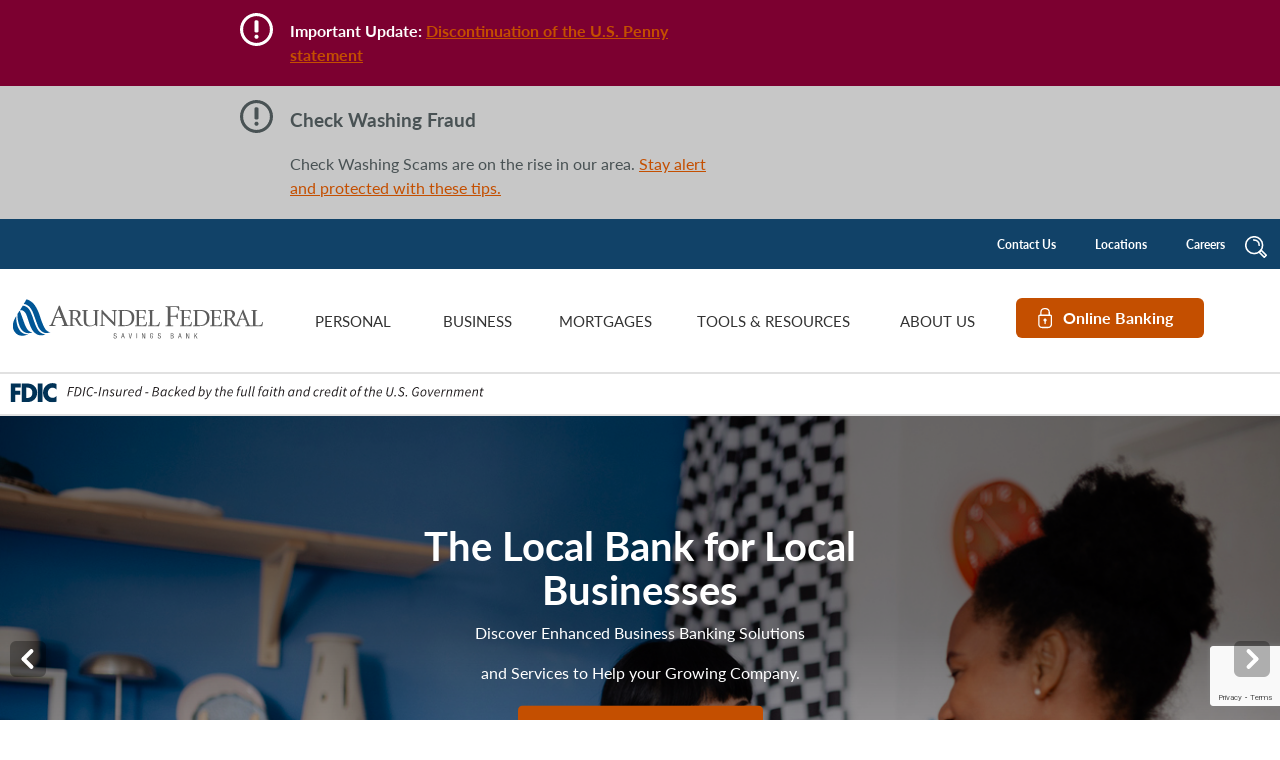

--- FILE ---
content_type: text/html; charset=UTF-8
request_url: https://www.arundelfederal.com/
body_size: 14065
content:
<!DOCTYPE html>
<html lang="en-US" xml:lang="en-US">
<head>
<meta charset="UTF-8">
<meta name="viewport" content="width=device-width, initial-scale=1.0, user-scalable=1.0">
<link href="https://fonts.googleapis.com/css2?family=Source+Sans+3:ital,wght@0,200..900;1,200..900&display=swap" rel="stylesheet">
<title>Home | Arundel Federal Savings Bank</title>
<meta name='robots' content='index, follow, max-image-preview:large, max-snippet:-1, max-video-preview:-1' />
	<style>img:is([sizes="auto" i], [sizes^="auto," i]) { contain-intrinsic-size: 3000px 1500px }</style>
	
	<!-- This site is optimized with the Yoast SEO plugin v25.5 - https://yoast.com/wordpress/plugins/seo/ -->
	<meta name="description" content="Arundel Federal Savings Bank serves the financial needs of MD residents with a range of accounts, loans mortgages, business banking solutions, and more." />
	<link rel="canonical" href="https://www.arundelfederal.com/" />
	<meta property="og:locale" content="en_US" />
	<meta property="og:type" content="website" />
	<meta property="og:title" content="Home | Arundel Federal Savings Bank" />
	<meta property="og:description" content="Arundel Federal Savings Bank serves the financial needs of MD residents with a range of accounts, loans mortgages, business banking solutions, and more." />
	<meta property="og:url" content="https://www.arundelfederal.com/" />
	<meta property="og:site_name" content="Arundel Federal Savings Bank" />
	<meta property="article:publisher" content="https://www.facebook.com/arundelfederal/" />
	<meta property="article:modified_time" content="2024-07-08T18:44:18+00:00" />
	<meta name="twitter:card" content="summary_large_image" />
	<script type="application/ld+json" class="yoast-schema-graph">{"@context":"https://schema.org","@graph":[{"@type":"WebPage","@id":"https://www.arundelfederal.com/","url":"https://www.arundelfederal.com/","name":"Home | Arundel Federal Savings Bank","isPartOf":{"@id":"https://www.arundelfederal.com/#website"},"about":{"@id":"https://www.arundelfederal.com/#organization"},"datePublished":"2024-03-22T19:05:04+00:00","dateModified":"2024-07-08T18:44:18+00:00","description":"Arundel Federal Savings Bank serves the financial needs of MD residents with a range of accounts, loans mortgages, business banking solutions, and more.","breadcrumb":{"@id":"https://www.arundelfederal.com/#breadcrumb"},"inLanguage":"en-US","potentialAction":[{"@type":"ReadAction","target":["https://www.arundelfederal.com/"]}]},{"@type":"BreadcrumbList","@id":"https://www.arundelfederal.com/#breadcrumb","itemListElement":[{"@type":"ListItem","position":1,"name":"Home"}]},{"@type":"WebSite","@id":"https://www.arundelfederal.com/#website","url":"https://www.arundelfederal.com/","name":"Arundel Federal Savings Bank","description":"","publisher":{"@id":"https://www.arundelfederal.com/#organization"},"potentialAction":[{"@type":"SearchAction","target":{"@type":"EntryPoint","urlTemplate":"https://www.arundelfederal.com/?s={search_term_string}"},"query-input":{"@type":"PropertyValueSpecification","valueRequired":true,"valueName":"search_term_string"}}],"inLanguage":"en-US"},{"@type":"Organization","@id":"https://www.arundelfederal.com/#organization","name":"Arundel Federal Savings Bank","url":"https://www.arundelfederal.com/","logo":{"@type":"ImageObject","inLanguage":"en-US","@id":"https://www.arundelfederal.com/#/schema/logo/image/","url":"https://www.arundelfederal.com/wp-content/uploads/2025/02/AFedLogo_Stacked_4c-w-logos-and-website.jpg","contentUrl":"https://www.arundelfederal.com/wp-content/uploads/2025/02/AFedLogo_Stacked_4c-w-logos-and-website.jpg","width":1550,"height":1550,"caption":"Arundel Federal Savings Bank"},"image":{"@id":"https://www.arundelfederal.com/#/schema/logo/image/"},"sameAs":["https://www.facebook.com/arundelfederal/","https://www.linkedin.com/company/arundel-federal-savings-bank","http://www.youtube.com/@arundelfederalsavingsbank7559","https://www.instagram.com/arundelfederalsb"]}]}</script>
	<!-- / Yoast SEO plugin. -->


<link rel='dns-prefetch' href='//use.typekit.net' />
<script type="text/javascript">
/* <![CDATA[ */
window._wpemojiSettings = {"baseUrl":"https:\/\/s.w.org\/images\/core\/emoji\/16.0.1\/72x72\/","ext":".png","svgUrl":"https:\/\/s.w.org\/images\/core\/emoji\/16.0.1\/svg\/","svgExt":".svg","source":{"concatemoji":"https:\/\/www.arundelfederal.com\/wp-includes\/js\/wp-emoji-release.min.js?ver=6.8.2"}};
/*! This file is auto-generated */
!function(s,n){var o,i,e;function c(e){try{var t={supportTests:e,timestamp:(new Date).valueOf()};sessionStorage.setItem(o,JSON.stringify(t))}catch(e){}}function p(e,t,n){e.clearRect(0,0,e.canvas.width,e.canvas.height),e.fillText(t,0,0);var t=new Uint32Array(e.getImageData(0,0,e.canvas.width,e.canvas.height).data),a=(e.clearRect(0,0,e.canvas.width,e.canvas.height),e.fillText(n,0,0),new Uint32Array(e.getImageData(0,0,e.canvas.width,e.canvas.height).data));return t.every(function(e,t){return e===a[t]})}function u(e,t){e.clearRect(0,0,e.canvas.width,e.canvas.height),e.fillText(t,0,0);for(var n=e.getImageData(16,16,1,1),a=0;a<n.data.length;a++)if(0!==n.data[a])return!1;return!0}function f(e,t,n,a){switch(t){case"flag":return n(e,"\ud83c\udff3\ufe0f\u200d\u26a7\ufe0f","\ud83c\udff3\ufe0f\u200b\u26a7\ufe0f")?!1:!n(e,"\ud83c\udde8\ud83c\uddf6","\ud83c\udde8\u200b\ud83c\uddf6")&&!n(e,"\ud83c\udff4\udb40\udc67\udb40\udc62\udb40\udc65\udb40\udc6e\udb40\udc67\udb40\udc7f","\ud83c\udff4\u200b\udb40\udc67\u200b\udb40\udc62\u200b\udb40\udc65\u200b\udb40\udc6e\u200b\udb40\udc67\u200b\udb40\udc7f");case"emoji":return!a(e,"\ud83e\udedf")}return!1}function g(e,t,n,a){var r="undefined"!=typeof WorkerGlobalScope&&self instanceof WorkerGlobalScope?new OffscreenCanvas(300,150):s.createElement("canvas"),o=r.getContext("2d",{willReadFrequently:!0}),i=(o.textBaseline="top",o.font="600 32px Arial",{});return e.forEach(function(e){i[e]=t(o,e,n,a)}),i}function t(e){var t=s.createElement("script");t.src=e,t.defer=!0,s.head.appendChild(t)}"undefined"!=typeof Promise&&(o="wpEmojiSettingsSupports",i=["flag","emoji"],n.supports={everything:!0,everythingExceptFlag:!0},e=new Promise(function(e){s.addEventListener("DOMContentLoaded",e,{once:!0})}),new Promise(function(t){var n=function(){try{var e=JSON.parse(sessionStorage.getItem(o));if("object"==typeof e&&"number"==typeof e.timestamp&&(new Date).valueOf()<e.timestamp+604800&&"object"==typeof e.supportTests)return e.supportTests}catch(e){}return null}();if(!n){if("undefined"!=typeof Worker&&"undefined"!=typeof OffscreenCanvas&&"undefined"!=typeof URL&&URL.createObjectURL&&"undefined"!=typeof Blob)try{var e="postMessage("+g.toString()+"("+[JSON.stringify(i),f.toString(),p.toString(),u.toString()].join(",")+"));",a=new Blob([e],{type:"text/javascript"}),r=new Worker(URL.createObjectURL(a),{name:"wpTestEmojiSupports"});return void(r.onmessage=function(e){c(n=e.data),r.terminate(),t(n)})}catch(e){}c(n=g(i,f,p,u))}t(n)}).then(function(e){for(var t in e)n.supports[t]=e[t],n.supports.everything=n.supports.everything&&n.supports[t],"flag"!==t&&(n.supports.everythingExceptFlag=n.supports.everythingExceptFlag&&n.supports[t]);n.supports.everythingExceptFlag=n.supports.everythingExceptFlag&&!n.supports.flag,n.DOMReady=!1,n.readyCallback=function(){n.DOMReady=!0}}).then(function(){return e}).then(function(){var e;n.supports.everything||(n.readyCallback(),(e=n.source||{}).concatemoji?t(e.concatemoji):e.wpemoji&&e.twemoji&&(t(e.twemoji),t(e.wpemoji)))}))}((window,document),window._wpemojiSettings);
/* ]]> */
</script>
<style id='wp-emoji-styles-inline-css' type='text/css'>

	img.wp-smiley, img.emoji {
		display: inline !important;
		border: none !important;
		box-shadow: none !important;
		height: 1em !important;
		width: 1em !important;
		margin: 0 0.07em !important;
		vertical-align: -0.1em !important;
		background: none !important;
		padding: 0 !important;
	}
</style>
<link rel='stylesheet' id='wp-block-library-css' href='https://www.arundelfederal.com/wp-includes/css/dist/block-library/style.min.css?ver=6.8.2' type='text/css' media='all' />
<style id='wp-block-library-theme-inline-css' type='text/css'>
.wp-block-audio :where(figcaption){color:#555;font-size:13px;text-align:center}.is-dark-theme .wp-block-audio :where(figcaption){color:#ffffffa6}.wp-block-audio{margin:0 0 1em}.wp-block-code{border:1px solid #ccc;border-radius:4px;font-family:Menlo,Consolas,monaco,monospace;padding:.8em 1em}.wp-block-embed :where(figcaption){color:#555;font-size:13px;text-align:center}.is-dark-theme .wp-block-embed :where(figcaption){color:#ffffffa6}.wp-block-embed{margin:0 0 1em}.blocks-gallery-caption{color:#555;font-size:13px;text-align:center}.is-dark-theme .blocks-gallery-caption{color:#ffffffa6}:root :where(.wp-block-image figcaption){color:#555;font-size:13px;text-align:center}.is-dark-theme :root :where(.wp-block-image figcaption){color:#ffffffa6}.wp-block-image{margin:0 0 1em}.wp-block-pullquote{border-bottom:4px solid;border-top:4px solid;color:currentColor;margin-bottom:1.75em}.wp-block-pullquote cite,.wp-block-pullquote footer,.wp-block-pullquote__citation{color:currentColor;font-size:.8125em;font-style:normal;text-transform:uppercase}.wp-block-quote{border-left:.25em solid;margin:0 0 1.75em;padding-left:1em}.wp-block-quote cite,.wp-block-quote footer{color:currentColor;font-size:.8125em;font-style:normal;position:relative}.wp-block-quote:where(.has-text-align-right){border-left:none;border-right:.25em solid;padding-left:0;padding-right:1em}.wp-block-quote:where(.has-text-align-center){border:none;padding-left:0}.wp-block-quote.is-large,.wp-block-quote.is-style-large,.wp-block-quote:where(.is-style-plain){border:none}.wp-block-search .wp-block-search__label{font-weight:700}.wp-block-search__button{border:1px solid #ccc;padding:.375em .625em}:where(.wp-block-group.has-background){padding:1.25em 2.375em}.wp-block-separator.has-css-opacity{opacity:.4}.wp-block-separator{border:none;border-bottom:2px solid;margin-left:auto;margin-right:auto}.wp-block-separator.has-alpha-channel-opacity{opacity:1}.wp-block-separator:not(.is-style-wide):not(.is-style-dots){width:100px}.wp-block-separator.has-background:not(.is-style-dots){border-bottom:none;height:1px}.wp-block-separator.has-background:not(.is-style-wide):not(.is-style-dots){height:2px}.wp-block-table{margin:0 0 1em}.wp-block-table td,.wp-block-table th{word-break:normal}.wp-block-table :where(figcaption){color:#555;font-size:13px;text-align:center}.is-dark-theme .wp-block-table :where(figcaption){color:#ffffffa6}.wp-block-video :where(figcaption){color:#555;font-size:13px;text-align:center}.is-dark-theme .wp-block-video :where(figcaption){color:#ffffffa6}.wp-block-video{margin:0 0 1em}:root :where(.wp-block-template-part.has-background){margin-bottom:0;margin-top:0;padding:1.25em 2.375em}
</style>
<style id='classic-theme-styles-inline-css' type='text/css'>
/*! This file is auto-generated */
.wp-block-button__link{color:#fff;background-color:#32373c;border-radius:9999px;box-shadow:none;text-decoration:none;padding:calc(.667em + 2px) calc(1.333em + 2px);font-size:1.125em}.wp-block-file__button{background:#32373c;color:#fff;text-decoration:none}
</style>
<style id='safe-svg-svg-icon-style-inline-css' type='text/css'>
.safe-svg-cover{text-align:center}.safe-svg-cover .safe-svg-inside{display:inline-block;max-width:100%}.safe-svg-cover svg{fill:currentColor;height:100%;max-height:100%;max-width:100%;width:100%}

</style>
<style id='global-styles-inline-css' type='text/css'>
:root{--wp--preset--aspect-ratio--square: 1;--wp--preset--aspect-ratio--4-3: 4/3;--wp--preset--aspect-ratio--3-4: 3/4;--wp--preset--aspect-ratio--3-2: 3/2;--wp--preset--aspect-ratio--2-3: 2/3;--wp--preset--aspect-ratio--16-9: 16/9;--wp--preset--aspect-ratio--9-16: 9/16;--wp--preset--color--black: #000000;--wp--preset--color--cyan-bluish-gray: #abb8c3;--wp--preset--color--white: #ffffff;--wp--preset--color--pale-pink: #f78da7;--wp--preset--color--vivid-red: #cf2e2e;--wp--preset--color--luminous-vivid-orange: #ff6900;--wp--preset--color--luminous-vivid-amber: #fcb900;--wp--preset--color--light-green-cyan: #7bdcb5;--wp--preset--color--vivid-green-cyan: #00d084;--wp--preset--color--pale-cyan-blue: #8ed1fc;--wp--preset--color--vivid-cyan-blue: #0693e3;--wp--preset--color--vivid-purple: #9b51e0;--wp--preset--gradient--vivid-cyan-blue-to-vivid-purple: linear-gradient(135deg,rgba(6,147,227,1) 0%,rgb(155,81,224) 100%);--wp--preset--gradient--light-green-cyan-to-vivid-green-cyan: linear-gradient(135deg,rgb(122,220,180) 0%,rgb(0,208,130) 100%);--wp--preset--gradient--luminous-vivid-amber-to-luminous-vivid-orange: linear-gradient(135deg,rgba(252,185,0,1) 0%,rgba(255,105,0,1) 100%);--wp--preset--gradient--luminous-vivid-orange-to-vivid-red: linear-gradient(135deg,rgba(255,105,0,1) 0%,rgb(207,46,46) 100%);--wp--preset--gradient--very-light-gray-to-cyan-bluish-gray: linear-gradient(135deg,rgb(238,238,238) 0%,rgb(169,184,195) 100%);--wp--preset--gradient--cool-to-warm-spectrum: linear-gradient(135deg,rgb(74,234,220) 0%,rgb(151,120,209) 20%,rgb(207,42,186) 40%,rgb(238,44,130) 60%,rgb(251,105,98) 80%,rgb(254,248,76) 100%);--wp--preset--gradient--blush-light-purple: linear-gradient(135deg,rgb(255,206,236) 0%,rgb(152,150,240) 100%);--wp--preset--gradient--blush-bordeaux: linear-gradient(135deg,rgb(254,205,165) 0%,rgb(254,45,45) 50%,rgb(107,0,62) 100%);--wp--preset--gradient--luminous-dusk: linear-gradient(135deg,rgb(255,203,112) 0%,rgb(199,81,192) 50%,rgb(65,88,208) 100%);--wp--preset--gradient--pale-ocean: linear-gradient(135deg,rgb(255,245,203) 0%,rgb(182,227,212) 50%,rgb(51,167,181) 100%);--wp--preset--gradient--electric-grass: linear-gradient(135deg,rgb(202,248,128) 0%,rgb(113,206,126) 100%);--wp--preset--gradient--midnight: linear-gradient(135deg,rgb(2,3,129) 0%,rgb(40,116,252) 100%);--wp--preset--font-size--small: 13px;--wp--preset--font-size--medium: 20px;--wp--preset--font-size--large: 36px;--wp--preset--font-size--x-large: 42px;--wp--preset--spacing--20: 0.44rem;--wp--preset--spacing--30: 0.67rem;--wp--preset--spacing--40: 1rem;--wp--preset--spacing--50: 1.5rem;--wp--preset--spacing--60: 2.25rem;--wp--preset--spacing--70: 3.38rem;--wp--preset--spacing--80: 5.06rem;--wp--preset--shadow--natural: 6px 6px 9px rgba(0, 0, 0, 0.2);--wp--preset--shadow--deep: 12px 12px 50px rgba(0, 0, 0, 0.4);--wp--preset--shadow--sharp: 6px 6px 0px rgba(0, 0, 0, 0.2);--wp--preset--shadow--outlined: 6px 6px 0px -3px rgba(255, 255, 255, 1), 6px 6px rgba(0, 0, 0, 1);--wp--preset--shadow--crisp: 6px 6px 0px rgba(0, 0, 0, 1);}:where(.is-layout-flex){gap: 0.5em;}:where(.is-layout-grid){gap: 0.5em;}body .is-layout-flex{display: flex;}.is-layout-flex{flex-wrap: wrap;align-items: center;}.is-layout-flex > :is(*, div){margin: 0;}body .is-layout-grid{display: grid;}.is-layout-grid > :is(*, div){margin: 0;}:where(.wp-block-columns.is-layout-flex){gap: 2em;}:where(.wp-block-columns.is-layout-grid){gap: 2em;}:where(.wp-block-post-template.is-layout-flex){gap: 1.25em;}:where(.wp-block-post-template.is-layout-grid){gap: 1.25em;}.has-black-color{color: var(--wp--preset--color--black) !important;}.has-cyan-bluish-gray-color{color: var(--wp--preset--color--cyan-bluish-gray) !important;}.has-white-color{color: var(--wp--preset--color--white) !important;}.has-pale-pink-color{color: var(--wp--preset--color--pale-pink) !important;}.has-vivid-red-color{color: var(--wp--preset--color--vivid-red) !important;}.has-luminous-vivid-orange-color{color: var(--wp--preset--color--luminous-vivid-orange) !important;}.has-luminous-vivid-amber-color{color: var(--wp--preset--color--luminous-vivid-amber) !important;}.has-light-green-cyan-color{color: var(--wp--preset--color--light-green-cyan) !important;}.has-vivid-green-cyan-color{color: var(--wp--preset--color--vivid-green-cyan) !important;}.has-pale-cyan-blue-color{color: var(--wp--preset--color--pale-cyan-blue) !important;}.has-vivid-cyan-blue-color{color: var(--wp--preset--color--vivid-cyan-blue) !important;}.has-vivid-purple-color{color: var(--wp--preset--color--vivid-purple) !important;}.has-black-background-color{background-color: var(--wp--preset--color--black) !important;}.has-cyan-bluish-gray-background-color{background-color: var(--wp--preset--color--cyan-bluish-gray) !important;}.has-white-background-color{background-color: var(--wp--preset--color--white) !important;}.has-pale-pink-background-color{background-color: var(--wp--preset--color--pale-pink) !important;}.has-vivid-red-background-color{background-color: var(--wp--preset--color--vivid-red) !important;}.has-luminous-vivid-orange-background-color{background-color: var(--wp--preset--color--luminous-vivid-orange) !important;}.has-luminous-vivid-amber-background-color{background-color: var(--wp--preset--color--luminous-vivid-amber) !important;}.has-light-green-cyan-background-color{background-color: var(--wp--preset--color--light-green-cyan) !important;}.has-vivid-green-cyan-background-color{background-color: var(--wp--preset--color--vivid-green-cyan) !important;}.has-pale-cyan-blue-background-color{background-color: var(--wp--preset--color--pale-cyan-blue) !important;}.has-vivid-cyan-blue-background-color{background-color: var(--wp--preset--color--vivid-cyan-blue) !important;}.has-vivid-purple-background-color{background-color: var(--wp--preset--color--vivid-purple) !important;}.has-black-border-color{border-color: var(--wp--preset--color--black) !important;}.has-cyan-bluish-gray-border-color{border-color: var(--wp--preset--color--cyan-bluish-gray) !important;}.has-white-border-color{border-color: var(--wp--preset--color--white) !important;}.has-pale-pink-border-color{border-color: var(--wp--preset--color--pale-pink) !important;}.has-vivid-red-border-color{border-color: var(--wp--preset--color--vivid-red) !important;}.has-luminous-vivid-orange-border-color{border-color: var(--wp--preset--color--luminous-vivid-orange) !important;}.has-luminous-vivid-amber-border-color{border-color: var(--wp--preset--color--luminous-vivid-amber) !important;}.has-light-green-cyan-border-color{border-color: var(--wp--preset--color--light-green-cyan) !important;}.has-vivid-green-cyan-border-color{border-color: var(--wp--preset--color--vivid-green-cyan) !important;}.has-pale-cyan-blue-border-color{border-color: var(--wp--preset--color--pale-cyan-blue) !important;}.has-vivid-cyan-blue-border-color{border-color: var(--wp--preset--color--vivid-cyan-blue) !important;}.has-vivid-purple-border-color{border-color: var(--wp--preset--color--vivid-purple) !important;}.has-vivid-cyan-blue-to-vivid-purple-gradient-background{background: var(--wp--preset--gradient--vivid-cyan-blue-to-vivid-purple) !important;}.has-light-green-cyan-to-vivid-green-cyan-gradient-background{background: var(--wp--preset--gradient--light-green-cyan-to-vivid-green-cyan) !important;}.has-luminous-vivid-amber-to-luminous-vivid-orange-gradient-background{background: var(--wp--preset--gradient--luminous-vivid-amber-to-luminous-vivid-orange) !important;}.has-luminous-vivid-orange-to-vivid-red-gradient-background{background: var(--wp--preset--gradient--luminous-vivid-orange-to-vivid-red) !important;}.has-very-light-gray-to-cyan-bluish-gray-gradient-background{background: var(--wp--preset--gradient--very-light-gray-to-cyan-bluish-gray) !important;}.has-cool-to-warm-spectrum-gradient-background{background: var(--wp--preset--gradient--cool-to-warm-spectrum) !important;}.has-blush-light-purple-gradient-background{background: var(--wp--preset--gradient--blush-light-purple) !important;}.has-blush-bordeaux-gradient-background{background: var(--wp--preset--gradient--blush-bordeaux) !important;}.has-luminous-dusk-gradient-background{background: var(--wp--preset--gradient--luminous-dusk) !important;}.has-pale-ocean-gradient-background{background: var(--wp--preset--gradient--pale-ocean) !important;}.has-electric-grass-gradient-background{background: var(--wp--preset--gradient--electric-grass) !important;}.has-midnight-gradient-background{background: var(--wp--preset--gradient--midnight) !important;}.has-small-font-size{font-size: var(--wp--preset--font-size--small) !important;}.has-medium-font-size{font-size: var(--wp--preset--font-size--medium) !important;}.has-large-font-size{font-size: var(--wp--preset--font-size--large) !important;}.has-x-large-font-size{font-size: var(--wp--preset--font-size--x-large) !important;}
:where(.wp-block-post-template.is-layout-flex){gap: 1.25em;}:where(.wp-block-post-template.is-layout-grid){gap: 1.25em;}
:where(.wp-block-columns.is-layout-flex){gap: 2em;}:where(.wp-block-columns.is-layout-grid){gap: 2em;}
:root :where(.wp-block-pullquote){font-size: 1.5em;line-height: 1.6;}
</style>
<link rel='stylesheet' id='contact-form-7-css' href='https://www.arundelfederal.com/wp-content/plugins/Contact-Form-7/includes/css/styles.css?ver=6.1' type='text/css' media='all' />
<link rel='stylesheet' id='splide-core-css' href='https://www.arundelfederal.com/wp-content/themes/pm-port-base-theme/css/vendor/splide-core.min.css?ver=0.0.2' type='text/css' media='all' />
<link rel='stylesheet' id='parent-style-css' href='https://www.arundelfederal.com/wp-content/themes/pm-port-base-theme/style.css?ver=6.8.2' type='text/css' media='all' />
<link rel='stylesheet' id='source-fonts-css' href='https://use.typekit.net/kph8gtm.css?ver=0.0.2' type='text/css' media='all' />
<link rel='stylesheet' id='source-main-css' href='https://www.arundelfederal.com/wp-content/themes/bank-theme/css/main.min.css?ver=0.0.2' type='text/css' media='all' />
<link rel='stylesheet' id='bank-style-css' href='https://www.arundelfederal.com/wp-content/themes/bank-theme/style.css?ver=0.0.2' type='text/css' media='all' />
<link rel="https://api.w.org/" href="https://www.arundelfederal.com/wp-json/" /><link rel="alternate" title="JSON" type="application/json" href="https://www.arundelfederal.com/wp-json/wp/v2/pages/9" /><link rel="EditURI" type="application/rsd+xml" title="RSD" href="https://www.arundelfederal.com/xmlrpc.php?rsd" />
<meta name="generator" content="WordPress 6.8.2" />
<link rel='shortlink' href='https://www.arundelfederal.com/' />
<link rel="alternate" title="oEmbed (JSON)" type="application/json+oembed" href="https://www.arundelfederal.com/wp-json/oembed/1.0/embed?url=https%3A%2F%2Fwww.arundelfederal.com%2F" />
<link rel="alternate" title="oEmbed (XML)" type="text/xml+oembed" href="https://www.arundelfederal.com/wp-json/oembed/1.0/embed?url=https%3A%2F%2Fwww.arundelfederal.com%2F&#038;format=xml" />

<!-- Google Tag Manager -->

<script>(function(w,d,s,l,i){w[l]=w[l]||[];w[l].push({'gtm.start':

new Date().getTime(),event:'gtm.js'});var f=d.getElementsByTagName(s)[0],

j=d.createElement(s),dl=l!='dataLayer'?'&l='+l:'';j.async=true;j.src=

'https://www.googletagmanager.com/gtm.js?id='+i+dl;f.parentNode.insertBefore(j,f);

})(window,document,'script','dataLayer','GTM-WDM96GW');</script>

<!-- End Google Tag Manager -->

<!-- DNI Code -->
<script type="text/javascript" src="//cdn.callrail.com/companies/684014730/5b5a4eb60deafeddaa2c/12/swap.js"></script> <link rel="icon" href="https://www.arundelfederal.com/wp-content/uploads/2024/05/favicon-32x32-2.png" sizes="32x32" />
<link rel="icon" href="https://www.arundelfederal.com/wp-content/uploads/2024/05/favicon-32x32-2.png" sizes="192x192" />
<link rel="apple-touch-icon" href="https://www.arundelfederal.com/wp-content/uploads/2024/05/favicon-32x32-2.png" />
<meta name="msapplication-TileImage" content="https://www.arundelfederal.com/wp-content/uploads/2024/05/favicon-32x32-2.png" />
		<style type="text/css" id="wp-custom-css">
			.wpcf7-response-output:empty {visibility: hidden;}
select.wpcf7-form-control.wpcf7-select {
    max-width: 100%;
}

/* ADA Fix */

.page-header p a:not([class]) {
    text-decoration: underline;
}

.page-content .rate_table td a:not([class]) {
    font-weight: bold;
    color: #000;
}		</style>
		</head>
<body id="pg-home" class="home wp-singular page-template-default page page-id-9 wp-theme-pm-port-base-theme wp-child-theme-bank-theme pg-home">
<main role="main" id="skip">

            <section aria-label="Alerts" class="alert alert">                <div class="alert-content"" role="alert" data-alertid="3519" data-type="alert">
                    <svg width="33" height="33" class="icon" viewBox="0 0 33 33" version="1.1" xmlns="http://www.w3.org/2000/svg" xmlns:xlink="http://www.w3.org/1999/xlink" xml:space="preserve" xmlns:serif="http://www.serif.com/" style="fill-rule:evenodd;clip-rule:evenodd;stroke-linejoin:round;stroke-miterlimit:1.41421;"><path d="M16.501,21.657C15.366,21.657 14.442,22.581 14.442,23.717C14.442,24.851 15.366,25.776 16.501,25.776C17.636,25.776 18.56,24.851 18.56,23.717C18.56,22.581 17.636,21.657 16.501,21.657M16.501,7.237C15.319,7.237 14.425,7.853 14.425,8.85L14.425,17.986C14.425,18.983 15.319,19.598 16.501,19.598C17.654,19.598 18.577,18.958 18.577,17.986L18.577,8.85C18.577,7.877 17.654,7.237 16.501,7.237M16.5,29.907C9.096,29.907 3.094,23.905 3.094,16.5C3.094,9.096 9.096,3.094 16.5,3.094C23.905,3.094 29.906,9.096 29.906,16.5C29.906,23.905 23.905,29.907 16.5,29.907M16.5,0C7.388,0 0,7.388 0,16.5C0,25.614 7.388,33 16.5,33C25.613,33 33,25.615 33,16.5C33,7.388 25.613,0 16.5,0" style="fill:#fff;fill-rule:nonzero;"></path></svg>
                    <div class="content">
                                                                        <p class="MsoNormal"><b>Important Update: <a href="https://www.arundelfederal.com/about/news/important-update-discontinuation-of-the-u-s-penny/" target="_blank" rel="noopener">Discontinuation of the U.S. Penny statement</a></b></p>                                            </div>
                </div>
                </section>            <section aria-label="Alerts" class="alert ab-notice">                <div class="alert-content"" role="alert" data-alertid="4798" data-type="ab-notice">
                    <svg width="33" height="33" class="icon" viewBox="0 0 33 33" version="1.1" xmlns="http://www.w3.org/2000/svg" xmlns:xlink="http://www.w3.org/1999/xlink" xml:space="preserve" xmlns:serif="http://www.serif.com/" style="fill-rule:evenodd;clip-rule:evenodd;stroke-linejoin:round;stroke-miterlimit:1.41421;"><path d="M16.501,21.657C15.366,21.657 14.442,22.581 14.442,23.717C14.442,24.851 15.366,25.776 16.501,25.776C17.636,25.776 18.56,24.851 18.56,23.717C18.56,22.581 17.636,21.657 16.501,21.657M16.501,7.237C15.319,7.237 14.425,7.853 14.425,8.85L14.425,17.986C14.425,18.983 15.319,19.598 16.501,19.598C17.654,19.598 18.577,18.958 18.577,17.986L18.577,8.85C18.577,7.877 17.654,7.237 16.501,7.237M16.5,29.907C9.096,29.907 3.094,23.905 3.094,16.5C3.094,9.096 9.096,3.094 16.5,3.094C23.905,3.094 29.906,9.096 29.906,16.5C29.906,23.905 23.905,29.907 16.5,29.907M16.5,0C7.388,0 0,7.388 0,16.5C0,25.614 7.388,33 16.5,33C25.613,33 33,25.615 33,16.5C33,7.388 25.613,0 16.5,0" style="fill:#fff;fill-rule:nonzero;"></path></svg>
                    <div class="content">
                                                <h3>Check Washing Fraud</h3>                                                                            <p>Check Washing Scams are on the rise in our area. <a href="https://nam04.safelinks.protection.outlook.com/?url=https%3A%2F%2Fwww.uspis.gov%2Fnews%2Fscam-article%2Fcheck-washing&amp;data=05%7C02%7CJSlaughter%40arundelfederal.com%7C6512353a681045392f5708de537cf88e%7C71ab3aa43be1405ebd31a3beb917a95d%7C0%7C0%7C639039993371060567%7CUnknown%7CTWFpbGZsb3d8eyJFbXB0eU1hcGkiOnRydWUsIlYiOiIwLjAuMDAwMCIsIlAiOiJXaW4zMiIsIkFOIjoiTWFpbCIsIldUIjoyfQ%3D%3D%7C0%7C%7C%7C&amp;sdata=yJaIDj5wbGYGdTMKo2o%2FHpj9dHtb1HxqOLOMyws9ABo%3D&amp;reserved=0" target="_blank" rel="noopener">Stay alert and protected with these tips.</a></p>                                            </div>
                </div>
                </section>
 

    <header role="banner" aria-label="Mobile Header" class="head-mobile">
        
        <div class="mobile-header-top">
            <div class="mobile-header-logo">
            <h2 class="mobile-logo"><a href="/"><img src="https://www.arundelfederal.com/wp-content/themes/bank-theme/images/logo.svg" alt="Arundel Federal Savings Bank Logo"></a></h2>
            </div>
            <button class="mobile-nav-icon js-mobile-nav-open">
                <span class="line line-1"></span>
                <span class="line line-2"></span>
                <span class="line line-3"></span>
                <span class="menu-text">Menu</span>
            </button>
        </div>
        <div class="mobile-nav-area" style="display: none;">
        <div class="mobile-top-nav-items">
            <nav aria-label="Top Mobile Navigation Items">
                <ul>
                    <li class="ico-onlineb"><a href="/login/">Online Banking</a></li>
                    <li class="ico-locations"><a href="/about/locations/">Locations & Hours</a></li>
                    <li class="ico-search"><button class="mobile-search js-mobile-search">Search<span class="visuallyhidden">Press Enter/tap to drop down search bar</span></button></li>
                </ul>
                </nav>
        </div>
            <nav class="menu_nav cm_mobile" aria-label="mobile menu"><ul id="menu-mobile" class=""><li id="menu-item-969" class="menu-item menu-item-type-custom menu-item-object-custom menu-item-969"><a href="/personal/">Personal</a></li>
<li id="menu-item-970" class="menu-item menu-item-type-custom menu-item-object-custom menu-item-970"><a href="/business/">Business</a></li>
<li id="menu-item-971" class="menu-item menu-item-type-custom menu-item-object-custom menu-item-971"><a href="/mortgages/">Mortgages</a></li>
<li id="menu-item-972" class="menu-item menu-item-type-custom menu-item-object-custom menu-item-972"><a href="/rates/">Current Rates</a></li>
<li id="menu-item-973" class="menu-item menu-item-type-custom menu-item-object-custom menu-item-973"><a href="/resources/">Tools &#038; Resources</a></li>
<li id="menu-item-974" class="menu-item menu-item-type-custom menu-item-object-custom menu-item-974"><a href="/about/">About Us</a></li>
</ul></nav>        </div>
        <section class="mobile-nav-search" role="search" aria-label="Mobile Search Drop Down">
            <span class="modal-close-btn js-mobile-search-close" role="button" tabindex="0"><span class="visuallyhidden">Close Mobile Search Box</span></span>
            <form method="get" action="/search/">
                <div class="mobile-search-box">
                    <img src="https://www.arundelfederal.com/wp-content/themes/bank-theme/images/ico-blue-search.svg" alt="" />
                    <label class="visuallyhidden" for="search_key_mobile">Search for products, rates or information.</label>
                    <input type="search" name="search_key" id="search_key_mobile" class="search-inp-mobile" placeholder="Search">
                </div>
                <button type="submit" class="btn white-ghost-btn ">Search</button>
            </form>
        </section>
                    <div class="fdic-header-section">
                <div class="fdic-header">
                    <img  src="/wp-content/uploads/2024/10/fdic-digital-sign-AFSB.svg" class="_mi _before _image" alt="FDIC-Insured - Backed by the full faith and credit of the U.S. Government" aria-hidden="true" decoding="async" loading="lazy">
                </div>
            </div>
              
    </header>
    <header class="head-desktop" aria-label="Desktop Header">
            <div class="l-row  bg-dark-blue l-nav-desktop-top">
                <div class="nav-desktop-header-wrapper">
                    <nav class="nav-desktop-upper" aria-label="Top Navigation">
                        <ul><li id="nd-contact-li"><a href="/about/contact/">Contact Us</a></li><li id="nd-locations-li"><a href="/about/locations/">Locations</a></li><li id="nd-careers-li"><a href="/about/careers/">Careers</a></li><li id="nd-search-li"><button class="js-search search-btn" role="button" tabindex="0" aria-controls="search-form"><img src="https://www.arundelfederal.com/wp-content/themes/bank-theme/images/search-icon.svg" alt=""><span class="visuallyhidden">Press Enter to drop down search bar</span></button></li></ul>
                    </nav>
<form role="search" aria-label="Search Bar" class="js-search-area header-search" action="/search/" method="get" id="search-form" style="display: none;">
                    <!-- Search Field -->
                    <label class="visuallyhidden" for="search_key">Search for products, rates or information.</label>
                    <input type="search" name="search_key" id="search_key" class="search-inp" placeholder="Search..">
                    <button type="submit" class="visuallyhidden">Submit Search</button>
                    <button class="search-close js-search-close" tabindex="0"><span class="visuallyhidden">Close the search</span></button>
                </form>
                </div>

            </div>
            <div class="bg-white l-nav-desktop-bottom l-border-bottom">
                <div class="nav-desktop-header-wrapper">
                    <div class="nav-desktop-lower">
                        <div class="nav-desktop-left">
                            <div class="logo">
                                <h2><a href="/"><img src="https://www.arundelfederal.com/wp-content/themes/bank-theme/images/logo.svg" alt="Arundel Federal Savings Bank Logo" /></a></h2>
                            </div>
                            <nav class="nav-desktop" aria-label="Main Navigation">
                                <ul><li id="nd-personal-li" ><a href="/personal/">Personal</a></li><li  id="nd-business-li"><a href="/business/">Business</a></li><li  id="nd-lending-li"><a href="/mortgages/">Mortgages</a></li><li   id="nd-resources-li"><a href="/resources/">Tools & Resources</a></li><li  id="nd-aboutus-li"><a href="/about/">About Us</a></li></ul>
                            </nav>
                        </div><div class="nav-desktop-right">
                            <div class="nav-desktop-online-banking">
                                <button class="btn-online-banking-desktop btn bg-orangered fg-white">Online Banking</button>
                                 <div class="nav-online-banking-dropdown js-closed">
                                     <form name="frmLogin" class="clearfix" method="POST" action="https://online.arundelfederal.com">

                                         <label class="visuallyhidden" for="username">Online Banking User Name</label><input autocomplete="off" id="username" maxlength="25" name="username" placeholder="Username" class="puLogin" type="text"><button class="btn-login-desktop" value="Log In" type="submit">Log In</button><input type="hidden" id="forceauth" name="forceauth" value="true"></form>    <p><a data-no-speedbump href="https://online.arundelfederal.com/Enrollment/ProjectFrame.aspx?mode=enrollment">Sign Up</a></p>
                                    <p>Need help? Drop us an email or call 410.768.7800</p>
                                </div>
                            </div>
                        </div>
                    </div>
                </div>
            </div>
          
                        <div class="fdic-header-section">
                <div class="fdic-header">
                    <img  src="/wp-content/uploads/2024/10/fdic-digital-sign-AFSB.svg" class="_mi _before _image" alt="FDIC-Insured - Backed by the full faith and credit of the U.S. Government" aria-hidden="true" decoding="async" loading="lazy">
                </div>
            </div>
              
              


            </header>



<section class="splide mod-feature home-feature is-overflow" data-splide='{"breakpoints":{"950":{"autoplay":"pause","destroy":false,"autoHeight":true,"drag":true}}}'aria-label="Feature Slide">
                  <div class="splide__track">
                    <ul class="splide__list">
    <li class="splide__slide">
        <div class="splide__slide__container">
            <div class="pannosFeature-slide js-pannosFeature-slide0">
      
             <div class="pannosFeature-content"> <article class="feature-slide" style="background: url(https://www.arundelfederal.com/wp-content/uploads/2024/05/Multi-racial-business-owners-iStock-2252601718.jpg) top center;"> <img decoding="async" src="https://www.arundelfederal.com/wp-content/uploads/2024/05/Multi-racial-business-owners-iStock-2252601718.jpg" alt=" " /> <div class="feature-info"> <div class="feature-text"> <h2 class="f-h1-feature">The Local Bank for Local Businesses</h2> <p>Discover Enhanced Business Banking Solutions</p> <p>and Services to Help your Growing Company. </p> <p class="mobile-center">  <a href=" https://www.arundelfederal.com/business/b-checking/" class="btn cta-btn "  >Learn More</a> </p> </div> </div> <div class="feature-overlay" style="opacity: 0.5;"></div> </article> </div> 

            </div>
        </div>
    </li>
    <li class="splide__slide">
        <div class="splide__slide__container">
            <div class="pannosFeature-slide js-pannosFeature-slide1">
      
             <div class="pannosFeature-content"> <article class="feature-slide" style="background: url(https://www.arundelfederal.com/wp-content/uploads/2024/05/Winter-Family-HELOC-Feature-Slider.jpg) top center;"> <img decoding="async" src="https://www.arundelfederal.com/wp-content/uploads/2024/05/Winter-Family-HELOC-Feature-Slider.jpg" alt=" " /> <div class="feature-info"> <div class="feature-text"> <h2 class="f-h1-feature">'Tis the Season to take advantage of our Home Equity Line of Credit Offer.</h2> <p>Make this Winter one to remember with our Home Equity Line of Credit Offer!</p> <p class="mobile-center">  <a href=" https://www.arundelfederal.com/home-equity-line-of-credit-introductory-offer/" class="btn cta-btn "  data-track>Learn More</a> </p> </div> </div> <div class="feature-overlay" style="opacity: 0.5;"></div> </article> </div> 

            </div>
        </div>
    </li>
    <li class="splide__slide">
        <div class="splide__slide__container">
            <div class="pannosFeature-slide js-pannosFeature-slide2">
      
             <div class="pannosFeature-content"> <article class="feature-slide" style="background: url(https://www.arundelfederal.com/wp-content/uploads/2025/12/Brklyn-100_0050-scaled-e1765313923388.jpg) top center;"> <img decoding="async" src="https://www.arundelfederal.com/wp-content/uploads/2025/12/Brklyn-100_0050-scaled-e1765313923388.jpg" alt=" " /> <div class="feature-info"> <div class="feature-text"> <h2 class="f-h1-feature">Transition Assistance for Brooklyn Customers</h2> <p>Arundel Federal Savings Bank recently announced the upcoming closure of its Brooklyn branch. We are offering personalized transition support to help customers through the process, answer questions, and keep day-to-day banking convenient and accessible.</p> <p class="mobile-center">  <a href=" https://www.arundelfederal.com/about/news/transition-assistance-for-brooklyn-customers/" class="btn cta-btn "  >Learn More</a> </p> </div> </div> <div class="feature-overlay" style="opacity: 0.5;"></div> </article> </div> 

            </div>
        </div>
    </li>
    <li class="splide__slide">
        <div class="splide__slide__container">
            <div class="pannosFeature-slide js-pannosFeature-slide3">
      
             <div class="pannosFeature-content"> <article class="feature-slide" style="background: url(https://www.arundelfederal.com/wp-content/uploads/2024/04/multiracialboyanddogwithparentsinbackgroundiStock1354196176-e1738959393337.jpg) top center;"> <img decoding="async" src="https://www.arundelfederal.com/wp-content/uploads/2024/04/multiracialboyanddogwithparentsinbackgroundiStock1354196176-e1738959393337.jpg" alt=" " /> <div class="feature-info"> <div class="feature-text"> <h2 class="f-h1-feature">Say Hello to Convenience with an Arundel Personal Checking Account</h2> <p>Avoid extra fees and minimum balance requirements while enjoying the convenience of banking anywhere at any time. $50 minimum opening deposit.</p>
<p> </p> <p class="mobile-center">  <a href=" /personal/checking/#freebee-checking-no-service-charge-personal-dda" class="btn ghost-btn "  data-track>Learn More</a> </p> </div> </div> <div class="feature-overlay" style="opacity: 0.5;"></div> </article> </div> 

            </div>
        </div>
    </li>
    <li class="splide__slide">
        <div class="splide__slide__container">
            <div class="pannosFeature-slide js-pannosFeature-slide4">
      
             <div class="pannosFeature-content"> <article class="feature-slide" style="background: url(https://www.arundelfederal.com/wp-content/uploads/2025/01/Senior-citizens-in-winter-iStock-2158194838.jpg) top center;"> <img decoding="async" src="https://www.arundelfederal.com/wp-content/uploads/2025/01/Senior-citizens-in-winter-iStock-2158194838.jpg" alt=" " /> <div class="feature-info"> <div class="feature-text"> <h2 class="f-h1-feature">Take Advantage of your age with a Senior Rewards Checking Account</h2> <p>A Simple and Stress-free way to bank with benefits and rewards specifically designed for individuals aged 55 and older.</p> <p class="mobile-center">  <a href=" https://www.arundelfederal.com/personal/checking/#senior-rewards-checking-55" class="btn cta-btn "  data-track>Learn More</a> </p> </div> </div> <div class="feature-overlay" style="opacity: 0.5;"></div> </article> </div> 

            </div>
        </div>
    </li>
    <li class="splide__slide">
        <div class="splide__slide__container">
            <div class="pannosFeature-slide js-pannosFeature-slide5">
      
             <div class="pannosFeature-content"> <article class="feature-slide" style="background: url(https://www.arundelfederal.com/wp-content/uploads/2024/03/1578688138-GreatBlueHeroninWinter-e1733408594844.jpg) top center;"> <img decoding="async" src="https://www.arundelfederal.com/wp-content/uploads/2024/03/1578688138-GreatBlueHeroninWinter-e1733408594844.jpg" alt=" " /> <div class="feature-info"> <div class="feature-text"> <h2 class="f-h1-feature">Welcome to <br>Arundel Federal Savings Bank</br></h2> <p>Focused on supporting the People, Businesses and Communities we’ve served since 1906.</p> <p class="mobile-center">  <a href=" /open/" class="btn ghost-btn "  >Open an Account</a>  <a href=" /apply" class="btn ghost-btn "  >Apply for a Loan</a>  <a href=" https://www.arundelfederal.com/about/arundel-fsb/" class="btn ghost-btn "  >Get to Know Us</a> </p> </div> </div> <div class="feature-overlay" style="opacity: 0.5;"></div> </article> </div> 

            </div>
        </div>
    </li>
    <li class="splide__slide">
        <div class="splide__slide__container">
            <div class="pannosFeature-slide js-pannosFeature-slide6">
      
             <div class="pannosFeature-content"> <article class="feature-slide" style="background: url(https://www.arundelfederal.com/wp-content/uploads/2024/05/Construction-Permanent-Loan-AA-Family-and-Builder-iStock-171373197.jpg) top center;"> <img decoding="async" src="https://www.arundelfederal.com/wp-content/uploads/2024/05/Construction-Permanent-Loan-AA-Family-and-Builder-iStock-171373197.jpg" alt=" " /> <div class="feature-info"> <div class="feature-text"> <h2 class="f-h1-feature">Your Dream. Your Builder. Your Terms.</h2> <p>Start laying down the foundation of your dream home with an Arundel Federal Savings Bank Single Settlement Construction Permanent Loan.</p> <p class="mobile-center">  <a href=" https://www.arundelfederal.com/mortgages/#construction-permanent-loans" class="btn ghost-btn "  >Learn More</a> </p> </div> </div> <div class="feature-overlay" style="opacity: 0.5;"></div> </article> </div> 

            </div>
        </div>
    </li>
    <li class="splide__slide">
        <div class="splide__slide__container">
            <div class="pannosFeature-slide js-pannosFeature-slide7">
      
             <div class="pannosFeature-content"> <article class="feature-slide" style="background: url(https://www.arundelfederal.com/wp-content/uploads/2024/12/iStock-1427593797.jpg) top center;"> <img decoding="async" src="https://www.arundelfederal.com/wp-content/uploads/2024/12/iStock-1427593797.jpg" alt=" " /> <div class="feature-info"> <div class="feature-text"> <h2 class="f-h1-feature">Enjoy Snow Much Savings This Winter: Our 3.70% APY* 6-Month CD Offer!</h2> <p><i>Snow</i> Much Savings are right around the corner! See Our 3.70% APY* 6-Month CD Offer!</p> <p class="mobile-center">  <a href=" https://www.arundelfederal.com/lp-6-month-cd-special-2/" class="btn ghost-btn "  >Learn More</a> </p> </div> </div> <div class="feature-overlay" style="opacity: 0.5;"></div> </article> </div> 

            </div>
        </div>
    </li>
                    </ul>
                  </div>
                  <div class="js-pannosFeature-controls pannosFeature-controls">
                      <button class="splide__toggle" type="button">
                          <span class="splide__toggle__play pannosFeature-pause js-paused"><span class="visuallyhidden">Play</span></span>
                          <span class="splide__toggle__pause pannosFeature-pause"><span class="visuallyhidden">Pause</span></span>
                      </button>
                      <ul class="splide__pagination pannosFeature-dots"></ul>
                  </div> <article role="article" class="mod-services" arialabeledby="serviceid"> <h1 id="serviceid">Services to keep you moving.</h1> <ul> <li>  <a target='' class='no-speedbump' href='/personal/online/'>Online and Mobile Services</a> </li> <li>  <a target='' class='no-speedbump' href='/personal/online/#mobile-app'>Get our App</a> </li> </ul> </article> 
                </section>


 <div class="content-row-t-icons"> <div class="content"> <div class="copy"> <h2 class="f-h3">Easy and Convenient Services.</h2> <p>We offer a wide range of products and services for personal and business needs. Open an account online <strong>anytime, anywhere</strong>.</p> </div> <div class="mobile-icon-carousel owl-carousel">  <div class="icon-link linkbox"> <img decoding="async" width="100" height="100" src="https://www.arundelfederal.com/wp-content/uploads/2024/03/1522418760-icochecking.svg" class="attachment-full size-full" alt="" /> <h3 class="f-h3">  <a target='' class='no-speedbump' href='https://www.arundelfederal.com/personal/checking/'>Checking</a><!-- Full Link --> </h3> </div>  <div class="icon-link linkbox"> <img decoding="async" width="100" height="100" src="https://www.arundelfederal.com/wp-content/uploads/2024/03/1522418780-icosavings.svg" class="attachment-full size-full" alt="" /> <h3 class="f-h3">  <a target='' class='no-speedbump' href='/personal/savings/'>Savings</a><!-- Full Link --> </h3> </div>  <div class="icon-link linkbox"> <img decoding="async" width="100" height="100" src="https://www.arundelfederal.com/wp-content/uploads/2024/03/1522418808-icorates.svg" class="attachment-full size-full" alt="" /> <h3 class="f-h3">  <a target='' class='no-speedbump' href='/rates/'>Rates</a><!-- Full Link --> </h3> </div>  <div class="icon-link linkbox"> <img loading="lazy" decoding="async" width="100" height="100" src="https://www.arundelfederal.com/wp-content/uploads/2024/03/1522418834-icomortgages.svg" class="attachment-full size-full" alt="" /> <h3 class="f-h3">  <a target='' class='no-speedbump' href='/mortgages/'>Mortgages</a><!-- Full Link --> </h3> </div>  </div> </div> </div> 

 <section role="region" aria-label="Cross Sell - Supporting Our Community." class="photo-area-complex overlay-full" data-mobile-overlay="yes" data-parallax-content="photo-area-text" style="background-image: url('https://www.arundelfederal.com/wp-content/uploads/2024/04/Community-collage-for-website-sized-for-website-e1749045983971.jpg');"> <div class="image" style="display: none;"><img decoding="async" src="https://www.arundelfederal.com/wp-content/uploads/2024/04/Community-collage-for-website-sized-for-website-e1749045983971.jpg" alt="" class="first last"></div> <div class="photo-area-info"> <div class="info-content"> <div class="info-copy"> <h2 class="f-h2">Supporting Our Community.</h2> <p>We are proud to be involved within the local communities and provide support to our neighbors and future generations.</p> <p class="action"><a class="white-ghost-btn" href=" /about/community">Go To Community <span class="visuallyhidden">about </span></a></p> </div> </div> </div> <div class="photo-area-overlay overlay-full" style="opacity: 0.83;"></div> </section> 


<div class="mod-visit-branch"> <div class="location-area"> <h2 class="tagline"><img loading="lazy" decoding="async" width="49" height="61" src="https://www.arundelfederal.com/wp-content/uploads/2024/04/icolocation.svg" class="attachment-full size-full" alt="" />Want to know where to find us?</h2>  <a target='' class='no-speedbump' href='/about/locations'>Visit a branch today.</a>  </div> </div>


</main>
    <footer  class="bg-dark-blue ">
    <div class="page-footer ">
        <!-- Footer Content -->
        <div class="top-footer clearfix">
            
                <div class="footer-bugs">
                    <div class="social clearfix">
                    <ul>
                    <li><a target="_blank" href="https://www.youtube.com/channel/UCUeMZwIcj3DjB9Kwac4KH5w/featured?disable_polymer=1" data-event="" data-track-category="Footer Social Links"><img src="https://www.arundelfederal.com/wp-content/themes/bank-theme/images/youtube.svg" alt="youTube"></a></li><li><a target="_blank" href="https://www.linkedin.com/company/arundel-federal-savings-bank" data-event="" data-track-category="Footer Social Links"><img src="https://www.arundelfederal.com/wp-content/themes/bank-theme/images/linkedin.svg" alt="LinkedIn"></a></li><li><a target="_blank" href="https://www.facebook.com/arundelfederal/" data-event="" data-track-category="Footer Social Links"><img src="https://www.arundelfederal.com/wp-content/themes/bank-theme/images/facebook.svg" alt="Facebook"></a></li><li><a target="_blank" href="https://www.instagram.com/arundelfederalsb" data-event="" data-track-category="Footer Social Links"><img src="https://www.arundelfederal.com/wp-content/themes/bank-theme/images/Instagram_icon.svg" alt="Instagram"></a></li>
                     </ul>
                    </div>
               </div>     
<div class="footer-bank-info">
                <nav role="navigation" class="footer-nav-rate" aria-label="Footer Rate Navigation">
            <h2>Rates:</h2><ul><li><a href="/rates/deposit-account-rates/">Deposit Accounts</a></li><li><a href="/rates/mortgage-loan-rates/">Mortgage Loans</a></li><li><a href="/rates/home-equity-rates/">Home Equity</a></li><li><a href="/rates/auto-personal/">Auto & Personal</a></li>
                        </ul>
                    </nav>
                    </div></div>


        <div class="bottom-footer clearfix">
           
            
                <div class="footer-bank-info">
           
                    <dl class="routing-number">
                        <dt>Routing#:</dt>
                        <dd>252070299</dd>
                    </dl><nav role="navigation" class="footer-nav" aria-label="Footer Navigation">
                        <ul>
                            <li><a href="/">Home</a></li><li><a href="/disclosures/privacy-notice/">Privacy Notice</a></li>
                            <li><a href="/about/careers/">Careers</a></li><li><a href="/sitemap/">Sitemap</a></li>
                            <li><a href="/accessibility-statement/">Accessibility Statement</a></li><li><a href="/disclosures/">Disclosures</a></li>
                            <!-- <li><a class="speedbump" target="_blank" href="https://www.imakenews.com/arundelfederal/index.cfm">Newsletter</a></li> -->
                        </ul>
                    </nav>
                </div>
                <div class="footer-bugs">
                    <p class="bug-area">
                        <a class="speedbump" href="https://www.sum-atm.com " target="_blank"><img src="https://www.arundelfederal.com/wp-content/themes/bank-theme/images/SUM.svg" alt="SUM" /> </a>
                        <a class="speedbump" href="https://www.fdic.gov/" target="_blank"><img src="https://www.arundelfederal.com/wp-content/themes/bank-theme/images/fdic.svg" alt="Member FDIC" /></a>
                        <a class="speedbump ehl" href="https://portal.hud.gov/hudportal/HUD" target="_blank"><img src="https://www.arundelfederal.com/wp-content/themes/bank-theme/images/ehl.svg" alt="Equal Housing Lender" /></a>
                    </p><p class="copyright">&copy; 2026 Arundel Federal Savings Bank</p>
                </div>
                </div>
      </div>
    </footer><script type="speculationrules">
{"prefetch":[{"source":"document","where":{"and":[{"href_matches":"\/*"},{"not":{"href_matches":["\/wp-*.php","\/wp-admin\/*","\/wp-content\/uploads\/*","\/wp-content\/*","\/wp-content\/plugins\/*","\/wp-content\/themes\/bank-theme\/*","\/wp-content\/themes\/pm-port-base-theme\/*","\/*\\?(.+)"]}},{"not":{"selector_matches":"a[rel~=\"nofollow\"]"}},{"not":{"selector_matches":".no-prefetch, .no-prefetch a"}}]},"eagerness":"conservative"}]}
</script>
    <script>
        const pm_current_domain = "https://www.arundelfederal.com";
        const pm_domain_whitelist = ["www.arundelfederal.com", "www.arundelfederal.com", "arundelfederalhomelending.mymortgage-online.com", "b252070299.account-open.online-banking-services.com"];

        document.addEventListener("click", function(event) {
            let anchor = event.target.closest("a");
            if (!anchor || anchor.hasAttribute("data-no-speedbump") ) return;

            console.log(anchor.getAttribute('href'));

            let domain = (new URL( anchor.getAttribute('href'), pm_current_domain ));                
            if( domain.protocol == "tel:" ){
                return;
            }
            else if( domain.protocol == "mailto:" ){
                event.preventDefault();
                speedbump({
                    
            id: "default_email",
            header:  'Email Disclaimer',
        message:  'Email is not a secure transmission route. Thus we ask that you never send sensitive personal information like Social Security numbers, Account numbers, Credit Card numbers or any type of password via email to Arundel Federal Savings Bank or anyone else. Please call us when submitting this information. Please click "Send an Email" to continue.',
        button_cancel:  'Return to Arundel Federal Savings Bank',
        button_ok:  'Send an Email',
        clickedElement: anchor
                        });
            } else {
                domain = domain.hostname;
                let no_speedbump = pm_domain_whitelist.indexOf( domain );
                console.log( domain );
                if(no_speedbump < 0){
                    event.preventDefault();
                    speedbump({
                        
            id: "default_link",clickedElement: anchor
                            });                    
                }
            }
        });
    </script>
    

<link rel='stylesheet' id='speedbump_css-css' href='https://www.arundelfederal.com/wp-content/plugins/pm-speedbump-whitelist/pm-speedbump-whitelist.css?ver=6.8.2' type='text/css' media='all' />
<script type="text/javascript" src="https://www.arundelfederal.com/wp-includes/js/dist/hooks.min.js?ver=4d63a3d491d11ffd8ac6" id="wp-hooks-js"></script>
<script type="text/javascript" src="https://www.arundelfederal.com/wp-includes/js/dist/i18n.min.js?ver=5e580eb46a90c2b997e6" id="wp-i18n-js"></script>
<script type="text/javascript" id="wp-i18n-js-after">
/* <![CDATA[ */
wp.i18n.setLocaleData( { 'text direction\u0004ltr': [ 'ltr' ] } );
/* ]]> */
</script>
<script type="text/javascript" src="https://www.arundelfederal.com/wp-content/plugins/Contact-Form-7/includes/swv/js/index.js?ver=6.1" id="swv-js"></script>
<script type="text/javascript" id="contact-form-7-js-before">
/* <![CDATA[ */
var wpcf7 = {
    "api": {
        "root": "https:\/\/www.arundelfederal.com\/wp-json\/",
        "namespace": "contact-form-7\/v1"
    }
};
/* ]]> */
</script>
<script type="text/javascript" src="https://www.arundelfederal.com/wp-content/plugins/Contact-Form-7/includes/js/index.js?ver=6.1" id="contact-form-7-js"></script>
<script type="text/javascript" src="https://www.arundelfederal.com/wp-content/themes/pm-port-base-theme/js/vendor/jquery-3.1.1.min.js?ver=0.0.2" id="source-js-jquery-js"></script>
<script type="text/javascript" src="https://www.arundelfederal.com/wp-content/themes/pm-port-base-theme/js/vendor/splide.min.js?ver=0.0.2" id="new-js-splide-js"></script>
<script type="text/javascript" src="https://www.arundelfederal.com/wp-content/themes/bank-theme/js/main.min.js?ver=0.0.2" id="source-js-main-js"></script>
<script type="text/javascript" src="https://www.arundelfederal.com/wp-content/themes/bank-theme/js/plugins.js?ver=0.0.2" id="source-js-plugins-js"></script>
<script type="text/javascript" src="https://www.arundelfederal.com/wp-content/themes/bank-theme/js/scripts.js?ver=0.0.2" id="source-js-scripts-js"></script>
<script type="text/javascript" src="https://www.arundelfederal.com/wp-content/themes/bank-theme/js/vendor/modernizr-2.8.3.min.js?ver=0.0.2" id="source-modernizer-js"></script>
<script type="text/javascript" src="https://www.arundelfederal.com/wp-content/themes/pm-port-base-theme/js/pmcms.js?ver=0.0.2" id="new-js-pmcms-js"></script>
<script type="text/javascript" src="https://www.google.com/recaptcha/api.js?render=6Ldw_SsqAAAAAF0mIJsCuKNr2cYAdV0UnFZoptPq&amp;ver=3.0" id="google-recaptcha-js"></script>
<script type="text/javascript" src="https://www.arundelfederal.com/wp-includes/js/dist/vendor/wp-polyfill.min.js?ver=3.15.0" id="wp-polyfill-js"></script>
<script type="text/javascript" id="wpcf7-recaptcha-js-before">
/* <![CDATA[ */
var wpcf7_recaptcha = {
    "sitekey": "6Ldw_SsqAAAAAF0mIJsCuKNr2cYAdV0UnFZoptPq",
    "actions": {
        "homepage": "homepage",
        "contactform": "contactform"
    }
};
/* ]]> */
</script>
<script type="text/javascript" src="https://www.arundelfederal.com/wp-content/plugins/Contact-Form-7/modules/recaptcha/index.js?ver=6.1" id="wpcf7-recaptcha-js"></script>
<script type="text/javascript" src="https://www.arundelfederal.com/wp-content/plugins/pm-speedbump-whitelist/pm-speedbump-whitelist.js?ver=6.8.2" id="speedbump_js-js"></script>
<!-- Google Tag Manager (noscript) -->

<noscript><iframe src="https://www.googletagmanager.com/ns.html?id=GTM-WDM96GW"

height="0" width="0" style="display:none;visibility:hidden"></iframe></noscript>

<!-- End Google Tag Manager (noscript) -->
<script src="
https://cdn.userway.org/widget.js"
data-account="nZUlg2PSdW"></script>
</body>
</html>

--- FILE ---
content_type: text/html; charset=utf-8
request_url: https://www.google.com/recaptcha/api2/anchor?ar=1&k=6Ldw_SsqAAAAAF0mIJsCuKNr2cYAdV0UnFZoptPq&co=aHR0cHM6Ly93d3cuYXJ1bmRlbGZlZGVyYWwuY29tOjQ0Mw..&hl=en&v=PoyoqOPhxBO7pBk68S4YbpHZ&size=invisible&anchor-ms=20000&execute-ms=30000&cb=bi5ninvbo15
body_size: 48672
content:
<!DOCTYPE HTML><html dir="ltr" lang="en"><head><meta http-equiv="Content-Type" content="text/html; charset=UTF-8">
<meta http-equiv="X-UA-Compatible" content="IE=edge">
<title>reCAPTCHA</title>
<style type="text/css">
/* cyrillic-ext */
@font-face {
  font-family: 'Roboto';
  font-style: normal;
  font-weight: 400;
  font-stretch: 100%;
  src: url(//fonts.gstatic.com/s/roboto/v48/KFO7CnqEu92Fr1ME7kSn66aGLdTylUAMa3GUBHMdazTgWw.woff2) format('woff2');
  unicode-range: U+0460-052F, U+1C80-1C8A, U+20B4, U+2DE0-2DFF, U+A640-A69F, U+FE2E-FE2F;
}
/* cyrillic */
@font-face {
  font-family: 'Roboto';
  font-style: normal;
  font-weight: 400;
  font-stretch: 100%;
  src: url(//fonts.gstatic.com/s/roboto/v48/KFO7CnqEu92Fr1ME7kSn66aGLdTylUAMa3iUBHMdazTgWw.woff2) format('woff2');
  unicode-range: U+0301, U+0400-045F, U+0490-0491, U+04B0-04B1, U+2116;
}
/* greek-ext */
@font-face {
  font-family: 'Roboto';
  font-style: normal;
  font-weight: 400;
  font-stretch: 100%;
  src: url(//fonts.gstatic.com/s/roboto/v48/KFO7CnqEu92Fr1ME7kSn66aGLdTylUAMa3CUBHMdazTgWw.woff2) format('woff2');
  unicode-range: U+1F00-1FFF;
}
/* greek */
@font-face {
  font-family: 'Roboto';
  font-style: normal;
  font-weight: 400;
  font-stretch: 100%;
  src: url(//fonts.gstatic.com/s/roboto/v48/KFO7CnqEu92Fr1ME7kSn66aGLdTylUAMa3-UBHMdazTgWw.woff2) format('woff2');
  unicode-range: U+0370-0377, U+037A-037F, U+0384-038A, U+038C, U+038E-03A1, U+03A3-03FF;
}
/* math */
@font-face {
  font-family: 'Roboto';
  font-style: normal;
  font-weight: 400;
  font-stretch: 100%;
  src: url(//fonts.gstatic.com/s/roboto/v48/KFO7CnqEu92Fr1ME7kSn66aGLdTylUAMawCUBHMdazTgWw.woff2) format('woff2');
  unicode-range: U+0302-0303, U+0305, U+0307-0308, U+0310, U+0312, U+0315, U+031A, U+0326-0327, U+032C, U+032F-0330, U+0332-0333, U+0338, U+033A, U+0346, U+034D, U+0391-03A1, U+03A3-03A9, U+03B1-03C9, U+03D1, U+03D5-03D6, U+03F0-03F1, U+03F4-03F5, U+2016-2017, U+2034-2038, U+203C, U+2040, U+2043, U+2047, U+2050, U+2057, U+205F, U+2070-2071, U+2074-208E, U+2090-209C, U+20D0-20DC, U+20E1, U+20E5-20EF, U+2100-2112, U+2114-2115, U+2117-2121, U+2123-214F, U+2190, U+2192, U+2194-21AE, U+21B0-21E5, U+21F1-21F2, U+21F4-2211, U+2213-2214, U+2216-22FF, U+2308-230B, U+2310, U+2319, U+231C-2321, U+2336-237A, U+237C, U+2395, U+239B-23B7, U+23D0, U+23DC-23E1, U+2474-2475, U+25AF, U+25B3, U+25B7, U+25BD, U+25C1, U+25CA, U+25CC, U+25FB, U+266D-266F, U+27C0-27FF, U+2900-2AFF, U+2B0E-2B11, U+2B30-2B4C, U+2BFE, U+3030, U+FF5B, U+FF5D, U+1D400-1D7FF, U+1EE00-1EEFF;
}
/* symbols */
@font-face {
  font-family: 'Roboto';
  font-style: normal;
  font-weight: 400;
  font-stretch: 100%;
  src: url(//fonts.gstatic.com/s/roboto/v48/KFO7CnqEu92Fr1ME7kSn66aGLdTylUAMaxKUBHMdazTgWw.woff2) format('woff2');
  unicode-range: U+0001-000C, U+000E-001F, U+007F-009F, U+20DD-20E0, U+20E2-20E4, U+2150-218F, U+2190, U+2192, U+2194-2199, U+21AF, U+21E6-21F0, U+21F3, U+2218-2219, U+2299, U+22C4-22C6, U+2300-243F, U+2440-244A, U+2460-24FF, U+25A0-27BF, U+2800-28FF, U+2921-2922, U+2981, U+29BF, U+29EB, U+2B00-2BFF, U+4DC0-4DFF, U+FFF9-FFFB, U+10140-1018E, U+10190-1019C, U+101A0, U+101D0-101FD, U+102E0-102FB, U+10E60-10E7E, U+1D2C0-1D2D3, U+1D2E0-1D37F, U+1F000-1F0FF, U+1F100-1F1AD, U+1F1E6-1F1FF, U+1F30D-1F30F, U+1F315, U+1F31C, U+1F31E, U+1F320-1F32C, U+1F336, U+1F378, U+1F37D, U+1F382, U+1F393-1F39F, U+1F3A7-1F3A8, U+1F3AC-1F3AF, U+1F3C2, U+1F3C4-1F3C6, U+1F3CA-1F3CE, U+1F3D4-1F3E0, U+1F3ED, U+1F3F1-1F3F3, U+1F3F5-1F3F7, U+1F408, U+1F415, U+1F41F, U+1F426, U+1F43F, U+1F441-1F442, U+1F444, U+1F446-1F449, U+1F44C-1F44E, U+1F453, U+1F46A, U+1F47D, U+1F4A3, U+1F4B0, U+1F4B3, U+1F4B9, U+1F4BB, U+1F4BF, U+1F4C8-1F4CB, U+1F4D6, U+1F4DA, U+1F4DF, U+1F4E3-1F4E6, U+1F4EA-1F4ED, U+1F4F7, U+1F4F9-1F4FB, U+1F4FD-1F4FE, U+1F503, U+1F507-1F50B, U+1F50D, U+1F512-1F513, U+1F53E-1F54A, U+1F54F-1F5FA, U+1F610, U+1F650-1F67F, U+1F687, U+1F68D, U+1F691, U+1F694, U+1F698, U+1F6AD, U+1F6B2, U+1F6B9-1F6BA, U+1F6BC, U+1F6C6-1F6CF, U+1F6D3-1F6D7, U+1F6E0-1F6EA, U+1F6F0-1F6F3, U+1F6F7-1F6FC, U+1F700-1F7FF, U+1F800-1F80B, U+1F810-1F847, U+1F850-1F859, U+1F860-1F887, U+1F890-1F8AD, U+1F8B0-1F8BB, U+1F8C0-1F8C1, U+1F900-1F90B, U+1F93B, U+1F946, U+1F984, U+1F996, U+1F9E9, U+1FA00-1FA6F, U+1FA70-1FA7C, U+1FA80-1FA89, U+1FA8F-1FAC6, U+1FACE-1FADC, U+1FADF-1FAE9, U+1FAF0-1FAF8, U+1FB00-1FBFF;
}
/* vietnamese */
@font-face {
  font-family: 'Roboto';
  font-style: normal;
  font-weight: 400;
  font-stretch: 100%;
  src: url(//fonts.gstatic.com/s/roboto/v48/KFO7CnqEu92Fr1ME7kSn66aGLdTylUAMa3OUBHMdazTgWw.woff2) format('woff2');
  unicode-range: U+0102-0103, U+0110-0111, U+0128-0129, U+0168-0169, U+01A0-01A1, U+01AF-01B0, U+0300-0301, U+0303-0304, U+0308-0309, U+0323, U+0329, U+1EA0-1EF9, U+20AB;
}
/* latin-ext */
@font-face {
  font-family: 'Roboto';
  font-style: normal;
  font-weight: 400;
  font-stretch: 100%;
  src: url(//fonts.gstatic.com/s/roboto/v48/KFO7CnqEu92Fr1ME7kSn66aGLdTylUAMa3KUBHMdazTgWw.woff2) format('woff2');
  unicode-range: U+0100-02BA, U+02BD-02C5, U+02C7-02CC, U+02CE-02D7, U+02DD-02FF, U+0304, U+0308, U+0329, U+1D00-1DBF, U+1E00-1E9F, U+1EF2-1EFF, U+2020, U+20A0-20AB, U+20AD-20C0, U+2113, U+2C60-2C7F, U+A720-A7FF;
}
/* latin */
@font-face {
  font-family: 'Roboto';
  font-style: normal;
  font-weight: 400;
  font-stretch: 100%;
  src: url(//fonts.gstatic.com/s/roboto/v48/KFO7CnqEu92Fr1ME7kSn66aGLdTylUAMa3yUBHMdazQ.woff2) format('woff2');
  unicode-range: U+0000-00FF, U+0131, U+0152-0153, U+02BB-02BC, U+02C6, U+02DA, U+02DC, U+0304, U+0308, U+0329, U+2000-206F, U+20AC, U+2122, U+2191, U+2193, U+2212, U+2215, U+FEFF, U+FFFD;
}
/* cyrillic-ext */
@font-face {
  font-family: 'Roboto';
  font-style: normal;
  font-weight: 500;
  font-stretch: 100%;
  src: url(//fonts.gstatic.com/s/roboto/v48/KFO7CnqEu92Fr1ME7kSn66aGLdTylUAMa3GUBHMdazTgWw.woff2) format('woff2');
  unicode-range: U+0460-052F, U+1C80-1C8A, U+20B4, U+2DE0-2DFF, U+A640-A69F, U+FE2E-FE2F;
}
/* cyrillic */
@font-face {
  font-family: 'Roboto';
  font-style: normal;
  font-weight: 500;
  font-stretch: 100%;
  src: url(//fonts.gstatic.com/s/roboto/v48/KFO7CnqEu92Fr1ME7kSn66aGLdTylUAMa3iUBHMdazTgWw.woff2) format('woff2');
  unicode-range: U+0301, U+0400-045F, U+0490-0491, U+04B0-04B1, U+2116;
}
/* greek-ext */
@font-face {
  font-family: 'Roboto';
  font-style: normal;
  font-weight: 500;
  font-stretch: 100%;
  src: url(//fonts.gstatic.com/s/roboto/v48/KFO7CnqEu92Fr1ME7kSn66aGLdTylUAMa3CUBHMdazTgWw.woff2) format('woff2');
  unicode-range: U+1F00-1FFF;
}
/* greek */
@font-face {
  font-family: 'Roboto';
  font-style: normal;
  font-weight: 500;
  font-stretch: 100%;
  src: url(//fonts.gstatic.com/s/roboto/v48/KFO7CnqEu92Fr1ME7kSn66aGLdTylUAMa3-UBHMdazTgWw.woff2) format('woff2');
  unicode-range: U+0370-0377, U+037A-037F, U+0384-038A, U+038C, U+038E-03A1, U+03A3-03FF;
}
/* math */
@font-face {
  font-family: 'Roboto';
  font-style: normal;
  font-weight: 500;
  font-stretch: 100%;
  src: url(//fonts.gstatic.com/s/roboto/v48/KFO7CnqEu92Fr1ME7kSn66aGLdTylUAMawCUBHMdazTgWw.woff2) format('woff2');
  unicode-range: U+0302-0303, U+0305, U+0307-0308, U+0310, U+0312, U+0315, U+031A, U+0326-0327, U+032C, U+032F-0330, U+0332-0333, U+0338, U+033A, U+0346, U+034D, U+0391-03A1, U+03A3-03A9, U+03B1-03C9, U+03D1, U+03D5-03D6, U+03F0-03F1, U+03F4-03F5, U+2016-2017, U+2034-2038, U+203C, U+2040, U+2043, U+2047, U+2050, U+2057, U+205F, U+2070-2071, U+2074-208E, U+2090-209C, U+20D0-20DC, U+20E1, U+20E5-20EF, U+2100-2112, U+2114-2115, U+2117-2121, U+2123-214F, U+2190, U+2192, U+2194-21AE, U+21B0-21E5, U+21F1-21F2, U+21F4-2211, U+2213-2214, U+2216-22FF, U+2308-230B, U+2310, U+2319, U+231C-2321, U+2336-237A, U+237C, U+2395, U+239B-23B7, U+23D0, U+23DC-23E1, U+2474-2475, U+25AF, U+25B3, U+25B7, U+25BD, U+25C1, U+25CA, U+25CC, U+25FB, U+266D-266F, U+27C0-27FF, U+2900-2AFF, U+2B0E-2B11, U+2B30-2B4C, U+2BFE, U+3030, U+FF5B, U+FF5D, U+1D400-1D7FF, U+1EE00-1EEFF;
}
/* symbols */
@font-face {
  font-family: 'Roboto';
  font-style: normal;
  font-weight: 500;
  font-stretch: 100%;
  src: url(//fonts.gstatic.com/s/roboto/v48/KFO7CnqEu92Fr1ME7kSn66aGLdTylUAMaxKUBHMdazTgWw.woff2) format('woff2');
  unicode-range: U+0001-000C, U+000E-001F, U+007F-009F, U+20DD-20E0, U+20E2-20E4, U+2150-218F, U+2190, U+2192, U+2194-2199, U+21AF, U+21E6-21F0, U+21F3, U+2218-2219, U+2299, U+22C4-22C6, U+2300-243F, U+2440-244A, U+2460-24FF, U+25A0-27BF, U+2800-28FF, U+2921-2922, U+2981, U+29BF, U+29EB, U+2B00-2BFF, U+4DC0-4DFF, U+FFF9-FFFB, U+10140-1018E, U+10190-1019C, U+101A0, U+101D0-101FD, U+102E0-102FB, U+10E60-10E7E, U+1D2C0-1D2D3, U+1D2E0-1D37F, U+1F000-1F0FF, U+1F100-1F1AD, U+1F1E6-1F1FF, U+1F30D-1F30F, U+1F315, U+1F31C, U+1F31E, U+1F320-1F32C, U+1F336, U+1F378, U+1F37D, U+1F382, U+1F393-1F39F, U+1F3A7-1F3A8, U+1F3AC-1F3AF, U+1F3C2, U+1F3C4-1F3C6, U+1F3CA-1F3CE, U+1F3D4-1F3E0, U+1F3ED, U+1F3F1-1F3F3, U+1F3F5-1F3F7, U+1F408, U+1F415, U+1F41F, U+1F426, U+1F43F, U+1F441-1F442, U+1F444, U+1F446-1F449, U+1F44C-1F44E, U+1F453, U+1F46A, U+1F47D, U+1F4A3, U+1F4B0, U+1F4B3, U+1F4B9, U+1F4BB, U+1F4BF, U+1F4C8-1F4CB, U+1F4D6, U+1F4DA, U+1F4DF, U+1F4E3-1F4E6, U+1F4EA-1F4ED, U+1F4F7, U+1F4F9-1F4FB, U+1F4FD-1F4FE, U+1F503, U+1F507-1F50B, U+1F50D, U+1F512-1F513, U+1F53E-1F54A, U+1F54F-1F5FA, U+1F610, U+1F650-1F67F, U+1F687, U+1F68D, U+1F691, U+1F694, U+1F698, U+1F6AD, U+1F6B2, U+1F6B9-1F6BA, U+1F6BC, U+1F6C6-1F6CF, U+1F6D3-1F6D7, U+1F6E0-1F6EA, U+1F6F0-1F6F3, U+1F6F7-1F6FC, U+1F700-1F7FF, U+1F800-1F80B, U+1F810-1F847, U+1F850-1F859, U+1F860-1F887, U+1F890-1F8AD, U+1F8B0-1F8BB, U+1F8C0-1F8C1, U+1F900-1F90B, U+1F93B, U+1F946, U+1F984, U+1F996, U+1F9E9, U+1FA00-1FA6F, U+1FA70-1FA7C, U+1FA80-1FA89, U+1FA8F-1FAC6, U+1FACE-1FADC, U+1FADF-1FAE9, U+1FAF0-1FAF8, U+1FB00-1FBFF;
}
/* vietnamese */
@font-face {
  font-family: 'Roboto';
  font-style: normal;
  font-weight: 500;
  font-stretch: 100%;
  src: url(//fonts.gstatic.com/s/roboto/v48/KFO7CnqEu92Fr1ME7kSn66aGLdTylUAMa3OUBHMdazTgWw.woff2) format('woff2');
  unicode-range: U+0102-0103, U+0110-0111, U+0128-0129, U+0168-0169, U+01A0-01A1, U+01AF-01B0, U+0300-0301, U+0303-0304, U+0308-0309, U+0323, U+0329, U+1EA0-1EF9, U+20AB;
}
/* latin-ext */
@font-face {
  font-family: 'Roboto';
  font-style: normal;
  font-weight: 500;
  font-stretch: 100%;
  src: url(//fonts.gstatic.com/s/roboto/v48/KFO7CnqEu92Fr1ME7kSn66aGLdTylUAMa3KUBHMdazTgWw.woff2) format('woff2');
  unicode-range: U+0100-02BA, U+02BD-02C5, U+02C7-02CC, U+02CE-02D7, U+02DD-02FF, U+0304, U+0308, U+0329, U+1D00-1DBF, U+1E00-1E9F, U+1EF2-1EFF, U+2020, U+20A0-20AB, U+20AD-20C0, U+2113, U+2C60-2C7F, U+A720-A7FF;
}
/* latin */
@font-face {
  font-family: 'Roboto';
  font-style: normal;
  font-weight: 500;
  font-stretch: 100%;
  src: url(//fonts.gstatic.com/s/roboto/v48/KFO7CnqEu92Fr1ME7kSn66aGLdTylUAMa3yUBHMdazQ.woff2) format('woff2');
  unicode-range: U+0000-00FF, U+0131, U+0152-0153, U+02BB-02BC, U+02C6, U+02DA, U+02DC, U+0304, U+0308, U+0329, U+2000-206F, U+20AC, U+2122, U+2191, U+2193, U+2212, U+2215, U+FEFF, U+FFFD;
}
/* cyrillic-ext */
@font-face {
  font-family: 'Roboto';
  font-style: normal;
  font-weight: 900;
  font-stretch: 100%;
  src: url(//fonts.gstatic.com/s/roboto/v48/KFO7CnqEu92Fr1ME7kSn66aGLdTylUAMa3GUBHMdazTgWw.woff2) format('woff2');
  unicode-range: U+0460-052F, U+1C80-1C8A, U+20B4, U+2DE0-2DFF, U+A640-A69F, U+FE2E-FE2F;
}
/* cyrillic */
@font-face {
  font-family: 'Roboto';
  font-style: normal;
  font-weight: 900;
  font-stretch: 100%;
  src: url(//fonts.gstatic.com/s/roboto/v48/KFO7CnqEu92Fr1ME7kSn66aGLdTylUAMa3iUBHMdazTgWw.woff2) format('woff2');
  unicode-range: U+0301, U+0400-045F, U+0490-0491, U+04B0-04B1, U+2116;
}
/* greek-ext */
@font-face {
  font-family: 'Roboto';
  font-style: normal;
  font-weight: 900;
  font-stretch: 100%;
  src: url(//fonts.gstatic.com/s/roboto/v48/KFO7CnqEu92Fr1ME7kSn66aGLdTylUAMa3CUBHMdazTgWw.woff2) format('woff2');
  unicode-range: U+1F00-1FFF;
}
/* greek */
@font-face {
  font-family: 'Roboto';
  font-style: normal;
  font-weight: 900;
  font-stretch: 100%;
  src: url(//fonts.gstatic.com/s/roboto/v48/KFO7CnqEu92Fr1ME7kSn66aGLdTylUAMa3-UBHMdazTgWw.woff2) format('woff2');
  unicode-range: U+0370-0377, U+037A-037F, U+0384-038A, U+038C, U+038E-03A1, U+03A3-03FF;
}
/* math */
@font-face {
  font-family: 'Roboto';
  font-style: normal;
  font-weight: 900;
  font-stretch: 100%;
  src: url(//fonts.gstatic.com/s/roboto/v48/KFO7CnqEu92Fr1ME7kSn66aGLdTylUAMawCUBHMdazTgWw.woff2) format('woff2');
  unicode-range: U+0302-0303, U+0305, U+0307-0308, U+0310, U+0312, U+0315, U+031A, U+0326-0327, U+032C, U+032F-0330, U+0332-0333, U+0338, U+033A, U+0346, U+034D, U+0391-03A1, U+03A3-03A9, U+03B1-03C9, U+03D1, U+03D5-03D6, U+03F0-03F1, U+03F4-03F5, U+2016-2017, U+2034-2038, U+203C, U+2040, U+2043, U+2047, U+2050, U+2057, U+205F, U+2070-2071, U+2074-208E, U+2090-209C, U+20D0-20DC, U+20E1, U+20E5-20EF, U+2100-2112, U+2114-2115, U+2117-2121, U+2123-214F, U+2190, U+2192, U+2194-21AE, U+21B0-21E5, U+21F1-21F2, U+21F4-2211, U+2213-2214, U+2216-22FF, U+2308-230B, U+2310, U+2319, U+231C-2321, U+2336-237A, U+237C, U+2395, U+239B-23B7, U+23D0, U+23DC-23E1, U+2474-2475, U+25AF, U+25B3, U+25B7, U+25BD, U+25C1, U+25CA, U+25CC, U+25FB, U+266D-266F, U+27C0-27FF, U+2900-2AFF, U+2B0E-2B11, U+2B30-2B4C, U+2BFE, U+3030, U+FF5B, U+FF5D, U+1D400-1D7FF, U+1EE00-1EEFF;
}
/* symbols */
@font-face {
  font-family: 'Roboto';
  font-style: normal;
  font-weight: 900;
  font-stretch: 100%;
  src: url(//fonts.gstatic.com/s/roboto/v48/KFO7CnqEu92Fr1ME7kSn66aGLdTylUAMaxKUBHMdazTgWw.woff2) format('woff2');
  unicode-range: U+0001-000C, U+000E-001F, U+007F-009F, U+20DD-20E0, U+20E2-20E4, U+2150-218F, U+2190, U+2192, U+2194-2199, U+21AF, U+21E6-21F0, U+21F3, U+2218-2219, U+2299, U+22C4-22C6, U+2300-243F, U+2440-244A, U+2460-24FF, U+25A0-27BF, U+2800-28FF, U+2921-2922, U+2981, U+29BF, U+29EB, U+2B00-2BFF, U+4DC0-4DFF, U+FFF9-FFFB, U+10140-1018E, U+10190-1019C, U+101A0, U+101D0-101FD, U+102E0-102FB, U+10E60-10E7E, U+1D2C0-1D2D3, U+1D2E0-1D37F, U+1F000-1F0FF, U+1F100-1F1AD, U+1F1E6-1F1FF, U+1F30D-1F30F, U+1F315, U+1F31C, U+1F31E, U+1F320-1F32C, U+1F336, U+1F378, U+1F37D, U+1F382, U+1F393-1F39F, U+1F3A7-1F3A8, U+1F3AC-1F3AF, U+1F3C2, U+1F3C4-1F3C6, U+1F3CA-1F3CE, U+1F3D4-1F3E0, U+1F3ED, U+1F3F1-1F3F3, U+1F3F5-1F3F7, U+1F408, U+1F415, U+1F41F, U+1F426, U+1F43F, U+1F441-1F442, U+1F444, U+1F446-1F449, U+1F44C-1F44E, U+1F453, U+1F46A, U+1F47D, U+1F4A3, U+1F4B0, U+1F4B3, U+1F4B9, U+1F4BB, U+1F4BF, U+1F4C8-1F4CB, U+1F4D6, U+1F4DA, U+1F4DF, U+1F4E3-1F4E6, U+1F4EA-1F4ED, U+1F4F7, U+1F4F9-1F4FB, U+1F4FD-1F4FE, U+1F503, U+1F507-1F50B, U+1F50D, U+1F512-1F513, U+1F53E-1F54A, U+1F54F-1F5FA, U+1F610, U+1F650-1F67F, U+1F687, U+1F68D, U+1F691, U+1F694, U+1F698, U+1F6AD, U+1F6B2, U+1F6B9-1F6BA, U+1F6BC, U+1F6C6-1F6CF, U+1F6D3-1F6D7, U+1F6E0-1F6EA, U+1F6F0-1F6F3, U+1F6F7-1F6FC, U+1F700-1F7FF, U+1F800-1F80B, U+1F810-1F847, U+1F850-1F859, U+1F860-1F887, U+1F890-1F8AD, U+1F8B0-1F8BB, U+1F8C0-1F8C1, U+1F900-1F90B, U+1F93B, U+1F946, U+1F984, U+1F996, U+1F9E9, U+1FA00-1FA6F, U+1FA70-1FA7C, U+1FA80-1FA89, U+1FA8F-1FAC6, U+1FACE-1FADC, U+1FADF-1FAE9, U+1FAF0-1FAF8, U+1FB00-1FBFF;
}
/* vietnamese */
@font-face {
  font-family: 'Roboto';
  font-style: normal;
  font-weight: 900;
  font-stretch: 100%;
  src: url(//fonts.gstatic.com/s/roboto/v48/KFO7CnqEu92Fr1ME7kSn66aGLdTylUAMa3OUBHMdazTgWw.woff2) format('woff2');
  unicode-range: U+0102-0103, U+0110-0111, U+0128-0129, U+0168-0169, U+01A0-01A1, U+01AF-01B0, U+0300-0301, U+0303-0304, U+0308-0309, U+0323, U+0329, U+1EA0-1EF9, U+20AB;
}
/* latin-ext */
@font-face {
  font-family: 'Roboto';
  font-style: normal;
  font-weight: 900;
  font-stretch: 100%;
  src: url(//fonts.gstatic.com/s/roboto/v48/KFO7CnqEu92Fr1ME7kSn66aGLdTylUAMa3KUBHMdazTgWw.woff2) format('woff2');
  unicode-range: U+0100-02BA, U+02BD-02C5, U+02C7-02CC, U+02CE-02D7, U+02DD-02FF, U+0304, U+0308, U+0329, U+1D00-1DBF, U+1E00-1E9F, U+1EF2-1EFF, U+2020, U+20A0-20AB, U+20AD-20C0, U+2113, U+2C60-2C7F, U+A720-A7FF;
}
/* latin */
@font-face {
  font-family: 'Roboto';
  font-style: normal;
  font-weight: 900;
  font-stretch: 100%;
  src: url(//fonts.gstatic.com/s/roboto/v48/KFO7CnqEu92Fr1ME7kSn66aGLdTylUAMa3yUBHMdazQ.woff2) format('woff2');
  unicode-range: U+0000-00FF, U+0131, U+0152-0153, U+02BB-02BC, U+02C6, U+02DA, U+02DC, U+0304, U+0308, U+0329, U+2000-206F, U+20AC, U+2122, U+2191, U+2193, U+2212, U+2215, U+FEFF, U+FFFD;
}

</style>
<link rel="stylesheet" type="text/css" href="https://www.gstatic.com/recaptcha/releases/PoyoqOPhxBO7pBk68S4YbpHZ/styles__ltr.css">
<script nonce="hifaaYzs-7ZcAx9vp-J2iw" type="text/javascript">window['__recaptcha_api'] = 'https://www.google.com/recaptcha/api2/';</script>
<script type="text/javascript" src="https://www.gstatic.com/recaptcha/releases/PoyoqOPhxBO7pBk68S4YbpHZ/recaptcha__en.js" nonce="hifaaYzs-7ZcAx9vp-J2iw">
      
    </script></head>
<body><div id="rc-anchor-alert" class="rc-anchor-alert"></div>
<input type="hidden" id="recaptcha-token" value="[base64]">
<script type="text/javascript" nonce="hifaaYzs-7ZcAx9vp-J2iw">
      recaptcha.anchor.Main.init("[\x22ainput\x22,[\x22bgdata\x22,\x22\x22,\[base64]/[base64]/[base64]/[base64]/[base64]/UltsKytdPUU6KEU8MjA0OD9SW2wrK109RT4+NnwxOTI6KChFJjY0NTEyKT09NTUyOTYmJk0rMTxjLmxlbmd0aCYmKGMuY2hhckNvZGVBdChNKzEpJjY0NTEyKT09NTYzMjA/[base64]/[base64]/[base64]/[base64]/[base64]/[base64]/[base64]\x22,\[base64]\\u003d\\u003d\x22,\x22eBVAw44DwpPDlMO0woR8T08/w6UNSE3Dg8KuVzsTeFlZTlZtbAppwrFHwrLCsgYNw54Sw48Vwq0ew7Ypw5Mkwq8/w7fDsATCkzNWw7rDv2lVAyQgQnQ3wpt9P3odS2fCvsO9w7/DgVvDnnzDgBLCo2c4Nn9vdcOFwrPDsDB/dMOMw7NgworDvsOTw456wqBMJ8OSWcK6FCnCscKWw7tmN8KEw5Z0woLCjhHDhMOqLyzCp0omRyDCvsOqUsKlw5kfw7/Dj8ODw4HCvMK6A8OJwqBWw67CtBDCu8OUwoPDrcKgwrJjwptNeX1/wo01JsOWFsOhwqs5w5DCocOaw4YRHzvCo8O+w5XCpA3Dk8K5F8Ofw4/Dk8O+w7PDoMK3w77DiyQFK08GH8O/UBLDuiDCmFsUUnwFTMOSw6XDqsKnc8KUw5wvA8KWIsK9wrAPwpgRbMKAw60Qwo7CgWAyUUwKwqHCvUrDk8K0NVDCnsKwwrEXwq3Ctw/[base64]/w77DmCxtwoDDgQZ6LUnCqX/Dm8OuVktpw7rDosO+w5kSwrDDu1DCvHTCr13DrmInLhjCl8Kkw5NvN8KNLRRIw70sw7EuwqjDkQ8UEsOmw6HDnMK+woDDnMKlNsKBNcOZD8OwRcK+FsKPw6nClcOhXMKYf2NXwpXCtsKxEMKHWcO1ehXDsBvCtMOcworDgcOSAjJZw4/DisOBwqlJw4XCmcOuwoXDo8KHLHTDjlXCpE/DuULCo8KUM3DDnFAFQMOUw6E9LcOJSMOtw4sSw7HDsUPDmiITw7TCj8OWw7EXVsKMKSoQL8O2BlLChTzDnsOSWyEecMKlfCcOwoBNfGHDvmsOPk/[base64]/wq8XwqbCrlfClQbCsi0+U0bCk8O6wpfCkcK5Q2nCvMKqaiI5IUwTw4/[base64]/wpUJEQVFYxc8PjLCtsK9RMO3G8KZwoTCowHChA7DisOowr/DmWxIw4bCq8O0w4o+EsOdeMOvw7HCiATCmDjDrGAjTMKTQm3Dvx5dEcKZw4wcw4deOMKUfRoGw7jCoWBTbwo2w6bDi8KhI2/CicOdwq7DrcOuw7VMLWhrwo3CisKQw59CGcKsw67DssOFNsKlw6/DocKjwqPCrlARPsKjw4ZEw7ZLYcKqwoTCmcOXLi3CncKWYyLCncK0Jz7CnMK1w7XCom/DmSbCrsOIw51yw6DCgMO8GGfDkhTCqn/DgsKowrzDkg3DnEAJw7gaG8OwR8Ofw5fDuzzCuh3DoDnDtyd/GX5Xwpkbw4HCtTwrZsOHIMOCw4Zvf2g/[base64]/[base64]/BlTDkmHDgMKNw5vCglF7TsKjAMK9LAHDr8OcEw3Cm8O9fUHCo8KqFknDpsKMAQXChDTDtS/[base64]/Cn8KIwrhtOsK3UMK6wr7DhcKkw7B8w7PCthXCj8Omw7lxaQ8QIggCwojCpcOZYMOAQ8K2PBPCjS7CisKJw7kqw4g1VMORUhViw6HCq8KlWisedyfCgMK0On7CnWxvY8OGMMKoUy4TwozDrsORwpfDqWogVsOzwpLCiMKSwrlRw5kuwrwswo/DjcOuAcOADMOuw6c0wo88H8KCFGY0worCtj0Hw7jCijwHwoHDiHvCtmw6w7rCgMO+wq9XFGnDmMORwrwnFcOFQ8Kqw6ATIcOYGFQ8elnDpMKdU8OyEcObFlR1f8OiNsKaZGxELjDDpsOIw7l4TMOtGFEKMHZww67Ch8KpT2/Dvw/CqDbDkx/DocKnwokKcMOkwp/CmmnCrsOvblfDtQ4eDytVUMO5csK8f2fDgAsCwqgZUCTCuMKowojCrMK/OV49woTDt0lVEBrCjMK4wpjCkcOow7jDp8Kww7nDkcObwpoObW/CksKQNGcCFMOjw5Jfw6TDl8ORw7rDhEjDicO/wr3Cs8KHw45eXsKaD1PDmsK2ZMKOT8OZwqLDpxUSwqxowrYCbcKwBTvDpMKMw43Cnn/DnMOSwpXDgcOVTgszwpTCvMKNwpXDrmFew6BkfcKVw4MUI8OXw5YvwrlcBEdUewPDtT1Yf3dPw6JrwoDDuMKuwqnDmwpUwp1Mwr4QNGgpwoLDicOKWsOXfcKrdsKzV2U9wpc8w7LDslfDnwnCtXYyBcOCwqRqJ8OIwroqwq/DoU/Ct2cYwqbDp8Kcw6jCi8OKN8OHwrXDjMKfw6cvUsKcb2pswpLCmsKXwrfCjksYJCYgBcKEfWPCg8OSZyHDlcK/w7zDvMKnw43ClMOaSsO7w6PDv8OkMcKMX8KRwoVQAk/[base64]/Dp8Kkw5jDgxXCpcOXw49Hwr7Drn7CmMKRNigIw4LDiBbDp8KjesKKOsK1FQjCuXdEb8KIVsKzAlTCmsOgw4tOKmXDsl40G8OEw7TDnMK2QsOtE8OybsKDwrTCuxLDpw7DoMOzRcKBw4glwr/Dnxg7QEbDjUjCplwICVNvwqrCmX7CvsODcgnCmsKDPcKdFsKqMmPCrcKlwqnDlMKNDD7DlDzDsmExw7XCosKKw5fCu8KxwqQvHQjCoMKnwodyNsKRw5zDjxLDkMOlwprDkkMuR8OQw5IYDsKowr7CiVhuGn/Dg0gyw5PDnsKMw7UjWCPCkl5Tw5HChlkaDWvDvkFJQ8O/wqZ4P8O5bC1Aw7DCtMK3w6XDssOnw7nDg17DvMOnwo3CuF3DvMOUw6vCp8Kbw6FHFzfCmcKdw7DDjcOhCAohIUzDu8OAw6w2WsOGUsOaw75oU8KDw50/wpPCvcOxwozDo8KYwqfCk03DjizCsULDqMOmSsKbQMOxbMOVwr3DmMOICFXCjltlwpMEwpEXw5rCjMKXwoFVwrzCoTEbYXQPwpEaw6DDnw/CsGBXwpvCtlgvdFrDgEVbwqTCrxLCgcOqWGdxHcO8w43CvMK8w6M1BsKEw7HCnQPCvjnCuUU4w7YzWXcMw7tBw7Quw7ErKsKQagLDjMObBATDj3LCliHDscKiVgw9w6DCvMOgZSXCm8KoQsKOwqA4S8Oaw4sbbVNQWwctwp/CmcOUIMKCw47Do8KhIsOPw7IXNMOjFRHCu2nDqDbCscOUw4vDmwE0wqMaDsKyDMKMLsK0JsO+TDPDgsO3wogbCQnDsSlSw6vCqSpMwqpeXEMTw7sTw5gbw5LCtMK0P8KyCQlUw5EdMsO5wojCosOlNkTCvGxNw74hw4/Dr8OYHFnDp8OZXXLDhcKDwrrCicODw7DCrMKsTcOsCkfDlMKPLcKewop8aE/DlMOGwrkLVMKTwo3DtzYHXsOgUMKywpHCnMKNVQPCrcKoAMKGw6/DlgTCsjLDncO8EQg4wp/DlsOeOzoRw40ww7IKEMOfwqdTCMKIwpHDh2nCmygfH8KKw4fCiwBIw73Cjjhrw4dxw49vw7AZcAXDiSbCv0rDhcOlTsObPcK6w4nCucK/[base64]/wpbClXHCpsKOw4/CisO/PMOQwr/DlMKuMSrCrcKiO8O7wooNAk04A8KVw7xYPMOWwq/[base64]/GjQTLcKKwpvDtcOXN8OSV8OcV8KNZyZfAgFlLMOuwqNjY3vDicO/w7nDpVk1w4bDsU5UdsO/dwbDjMODw5TDmMOtChg4FMOTdVHCulAGw47CmMOQdsOQwoPCsiDCkEnCvG/DuA3CncOEw5HDg8Kcw6krwrjDqU/DisK2Ol5Aw70fwpTDo8OpwqLCosOTwoBiwr/[base64]/VT7Ds8Kew64eQjPDoMKSw7DDg8Oiw7VTGGbCoAnCn8KOLzxNDsOgN8K5w5bCisKWBxENw5gYw4DCqMOjc8OwcsKowqktTg3CrmkzSMKYw7xYw4HCrMOPbsK9w7vDtyIdTjnDo8KDw6fDqjLDmsO4fMOJKMOEHw7DqMO2w5/Ci8OEwoTDi8KoLw/DtAdowoR3NMK8OcOXVQvCmyw5dQQRwp/ClEoYVh9kIcKpA8KBwpZjwrZvfcKCPm7Dmm7DscOAVl3DoE1hCcKCw4XCpnbCoMO8w4FBUkTCrcOjwoXDvm0jw7nDrnvDu8OGw5LCqgjDo1PDgMKqw5Z2RcOuDcKvwrFlYg3CvWstN8O0w6scw7rDj2vDkh7DqcORwq3CiELCocKVwp/[base64]/woVOPcKcbm3Cii/ChcOAw7QAw5TDs8Ogw7jCt8KgTynDrsKwwp0/DcOsw4DDt30Zwp05EzAswpxSw5nCm8OvTA08w5Byw5TDoMKCF8Kuw5xkw5EMJsKPw7R/[base64]/DmmPCrBxPwpfDusKmag7Coh8xC8Otwq/Ds07DuMOlwplNwpFLA2wVCHt7w7/Ch8KywpJPKGPDvRfDj8Ouw7bCjQDDt8OvOBHDj8KoI8KyS8KrwrrCpSHCl8Ksw6rCtijDi8Otw4fDnsKdw55Nw7U3SMOYZg3Ci8K/[base64]/DqsOTwq3CjsOYwqXCoVJow4jDhMKJw5vDkT5Wc8ODdio7ZRDDqQnDqxzCgcKwSMO7Qwc+MsOew4t/UMKOMcOFwr4IB8K3wqfDtsKBwohkQ1YEX3M8wr/Dlg0OWcKBIUvDp8KXGk/DmXTDh8O2w5AAwqDDl8OYwqUYbMKLw6YbwovCvGfCq8ODwokUZ8O2VR/Dh8ODTQNSwr5uRm/ClsOLw7fDlcOUwqYpXMKdFnkFw6Q/wrRNw77DpiYBL8Ocw6PDocOHw4jCrcKJwqnDjSkRwq7Co8Ovw6woKcKIw5Zawo7DrSbCgsKgwoLDt0o9w5MewoXCnj3Dq8O/wq49JcOMwq3Do8K4Vl/ChwZYwonCumF/SMODwpU6HEbDicKvdWHCsMOzUMK8P8OzMcOsDF/[base64]/DhsKMR8KBw4rCmMKrwqbCscKrwo3CssOzw7jClxLCizDCkMKKwpkkYcOWwqA6E07DkhUFFDjDksO6eMK/YsOyw7rDrxNKa8KxMHHDtsKyQ8OhwrBpwoNcwqx3JsKfwr56X8O8eh9hwohVw73DnT/DjkExN1jCn3/[base64]/DpcKrcMOtAi/[base64]/Dv38PMcOlCsO7HynDtlh3ecK+bsKzw7/[base64]/w5HCmC8jRsKTTlsDw57CuwTCiMKzwpPCvSLDnTkMw64cwo7CkWkKwpDCusKSwqvDj2fDnzDDlSzCn0E2w5rCsGkXGsKDWWrDisOIRsKmw7vCkyg0VsKlHmLDvmXDuTcQw5RJw4DClnjDqFTCtQnCiGYkEcOsJMKOfMOAcW/CksOvwrcTwoXDo8ONw43Dp8OSwrjCg8O3wq/DpcOxw50jfFB1QHHCi8K4L09+wqsFw6YKwr3CkQLCpsOmfGLCrxHCoX7CnnJvRSjDlVF1XRkhwrEuw5IHbSXDgcOrw7XDscO0Iyhyw4hUPcKuw5szw4NfVsKmw5/Cig8yw6ZMwqvDtCNsw5Npw63DoTbCjGXCm8O7w53CtMKYH8OMwq/DslIqwoYzwpwjwrF3ZMOVw7ZlJ2xeIinDjmHCt8O1w5rCrkfDm8KNOibDtcO7w7TCiMOPwpjClMOFwqgZwqhMwq5FQzJTwpsXwrkRwoTDmQjCtnNgCgdTwqbDsR1yw5jDoMOQw7TDlQU/[base64]/[base64]/dAzCmUjDrnttw4HChcKww4rCiWIQwrlFMw/[base64]/CkULCrj/[base64]/[base64]/[base64]/Dj8OGw49pCjsrFkTCt25MfE/DtRnDtDpOT8KSw6nDln3Ci0NmZ8KYw5JjKMKZOirCn8KZwrldBMOnAiDCv8O4w6PDrMOcwonCthDDlw49bD8Bw4DDmcOcB8KfQUZyLcOEw5YlwoLCo8OQwrHCt8K5wobDk8OKI1jCgwZfwrZNw5zDmsKHYBPCviJJwpkvw6/DucO9w7nCuncCwo/[base64]/DtMOZOGrDr1cREDvCusO/wrzCvMO2wrdrC8OGZcOXw5x+KiZvWsOVwph/[base64]/w6oOCWjCoMOmw5rDp37DhcKGCsOUTzp5w7DDtzcYQnkYwqN6wo3CksO6wrvCvsO8wqPDkTfCk8Kjw5xHw5gOw5UxB8KQw4/DunHCmgzCnj9QA8KlasKbJG05wpM8XsO9wqc2wrF7cMKgw6MSwrlWQcOTw614AMOpEsOxw6EIw6wxLsO8wrZ8dR5cWFNlw6AUCxXDqlJ0wrvDjkXDlMKRfiLDrsKRw5XDhsK3wpINw54rPBYdSQ4oZcK7w6oVYQ1Rwp9dcsKVwr/Cp8OAURXDp8K3w7RNLhjCkg0zwo1gwoRAPcKRwoHCoSkkasOHw5JswqXDkj7CicKEFsK7PcO3A1LDmivCqcOUw67CvEkxe8O4w77CisO0OG7Dp8OpwrchwobDhsOIOcOgw5/CmsKGwpXCo8O9w57CmsOvfcKKw7fDvUwiIB/[base64]/w682JsOLw5EtV0xVY8KZTzTDnS7CucKswrpAwp92wpfCl1TCoTdVDX0QJcK8w4HCi8Onw75Lbk1Xw44QIFHDomg1KF0nw7Qfw5EwLcO1DsORcDvClsKkYcKWX8KNcyvDjFsybh4Dwpd6wpQZC28uBVU9w4/ClMOfaMOXw7fDtcKIacKHwonDiikZesO/wpgWwq4vTV/[base64]/B8KSfxFDwqLCrsKGw6kmwrDDs3XCqsOLw4HCslvCvQfDrnQMw53CtG1Ww57CtzTDtTlnwo/DmGzDjMObd13DnsOcwo9RZMK8F2EsPMKRw65lw4jDnMKzw4TChxoAccKmw5jDrsK/wplRwpYFW8KzVWvDr3/Dk8KPw43Cj8K5woZ5wqnDoHbCpx7CicKgw748b0d9X3XCo3HCgD3Cj8Kmwr/DncOVIsORVMO3wrErWMKTwqhnw7h8woJiwrRlYcOTw73ClHvCsMKecEE1DsK3wqjDig99wpw3S8KjWMOLQDHDm1BdIFDClmU8wpU8Z8OtPcK3w7XCqnvCnyfCp8KuVcOpw7PCszrCkA/Ct0XCiBJaCMK3wo3CoiUvwpFAw7jCh3dSIWgwSyUdwpHDnyPDhMOEdhfCucOOYyhywqMQwptxwoR2wrjDrVAkw7vDhATCmMK4D23ClQowwp7CizASGVvCrTo2MsOZaFnDgXgrw5TDh8K1wpkESEPCkEZKAMKuDsOpwpHDlhLClm/[base64]/CpMOnwrQhwoPDuMOlQMK5dwtRw41sK8OmZcOIcwpwLcKywrvCs0rCmVBlwodUPcKHw4XDucOww5pGWMK0w5/ChXTCtHITZVMZw6FKLW3Cs8O/w5pPLz5wcEQawrhLw6sFDMKqHm1YwrIiw5ZdWjzDh8O0wp5vw7rCmkFzHMO+b3owZsOFwojDgsOwOsOAN8O9asO9w7U7OCtywqZme03CkBnCosK3w7s1wocowo9+I0zCisOzdhQXw4/Dm8KRw4Mww4rDtcO3w64aayZ7woUUw7bDssOgbMOHwqMsX8Kuw68WAsKCw60XAC/CiR3ChiPClsKNdsOXwqDDoi5aw6UMw7USw45Ew69gw7Zmw78rwpjCshLCrjTClALCpnBAw4V/WMOtwr4xGWUeEwVfw69Jw7dCwpzCtw4dZMKQasOpbcORw67Chl97BsKvwrzCvMKwwpfCpsKvwojCpEwFwqFnTD7CmcKTw456CMKwAmRrwqYUbMO2wo7Cu34Zwr7Ck2zDn8OUw5cyLCnDoMKRwpc9FD/DkcKTHcORTsOww5tQw6c7DCXDkcO5fMOfNsOuOnvDo0ppw5/CtsObGnHCq33CiiZJw7TClg0gP8O8EcKRwqfCtnIywo/[base64]/JMKgU2ptwrXCq8K+w4rDjGx0woYiwobDsH3Chj3CisOPwoHCiBp7TcKnwr7CuA/Cmhdvw6F6wp3DksOjCj1yw4EAw7PCqMOGw4BRPm/[base64]/Do0nDkEZoIHLCssO/[base64]/DvMKiwrgmw4YcaG0Yw78PAUN/VMKBwrXDmyzCgcOWDMOBwoF4wonDphJYw6vDh8KNwpxjH8OXXMKdwoVtw43DvMKMLMKKFyIQw6YowpPCvsOLMMOFwpnCm8KDwpjChBdaZsKYw54XUgZxwq/CnzjDlBnCi8KTeEfChiTCv8OxMCsNZwIDI8KYw5ZJw6ZJEjTConBnw4jCmD1Jwq/CvGnDnsOmUTlrw50+c3Bnw6JtacKLdMOGwrtrDcORNyfCsXVLPAPDgsOBDsKvDQ4ZVyDDn8OWMUrCnVDCkF3DkEk4wqTDicKxYsK2w7LDhcOtw4/DsFI8wojCrzDCowzCpykkwoQCw7PDv8ObwpLDtcOFUsKzw7rDhsOEwo3DmkR0Rg3CrcKPZsOgwq1ZcFpJw70UCWDCpMOkw6vDmMOIbHbDgzDDkFTDhcO/wo5fZhfDsMOzw65xw5vDhWI2DsK6wrIxCUXCsXpuwr3DoMOnP8OTFsKDw6QwEMOdw5HCssKhw55ebMKOw6zDogZ+H8K2wr/[base64]/wo/ChMOhw5MpwrnCmDokw6Ecw5HDjsKfZsKZT0cSworCkyIuQ1FMQAQUw5VgScK0w4TDlSnCh3LDvkN7DcOBKMKnw5/DvsKPRg7Dv8Kcf3vDo8OTR8KUCj9sIMO+w5fCscKrwpjCiCPDk8OtTcOQw4TDjcK0b8KxCMKrw6oNGGwBwpLCnV/CosOORkLCjnbCtX1uw6HCtQsSAsOBwrPChV/Cjyh0w6khwqXCp1vCmS/[base64]/DuMKCw6BJNCTDjG5/w5d3eMK8wr/CvE1Dw5V4XsOkwqopwqI7WX5HwqgpDRZcBXfCh8K2w60/w7nDjX9gCMO5VMK8w70WGCTCtWMZw7UgGMKtwp5fH13DqsOdwp88Y3YwwqnCtk00MVAswpJAWsKFe8OcNnxwFsOoAH/DhF3CrWEZFiVzbsOhw5zCgUhuw5cGBXgqwqdZU0LCoy7Dh8ONa0R3aMOLIcOgwoI8wqDCpsKuZjFew4LCjFp2wqgrHcO2Vjo/bi4EUcK9w4vDncOZwrLClMO8wpRqwptDegjDusKAc0XCuhh6wpJHWMKCwq/CmcKlw5nDjcOOw5R9wp03wq/DpMK+KcK/w4XDjFN+aVjCgcOHw7lXw5c8wrQvwr/Crw83ThwfG0NIQsOBD8OEXcKswoXCrsKsUMOcw5RbwqZxw7AqGCXCrzQ0UAbCgjzCv8KNw57CtkpWUMOXw4/ClsKOY8ODw7DCqG1dw6fCmUxDw4B7EcK0EGDCtUgVccO4esOKD8Ksw55swrULW8K/[base64]/wpTCi8K6SQ8tbcOjw6jDs8Olw7/DvsOwJCbDjwrDhsOLfMOew71/wrXDhMOawpNew6BgJw8Uw7vCsMOIDMOuw61pwpTDi1fChhTCnsOIw6fDpMOSXcK/wr0owpTCuMOiwoJEw5vDoyTDgCfDrCg0wrDCgGbCnBNpSsKPBMOgw7h5wojDhcOiYMKeCXlRV8O5w6jDlMK6w5TDq8K9w5rCnsOKEcKVTxnCpF/DhcOvwpzDpsOmw7LCpMKFA8Oyw60QV3tNGFnDssObEcKTwrRQw7ZZw7zDjMOAwrQSwoLDmsOGTcOUwoEyw7FiL8OWazLCnSjClV9Bw4fCoMKZNnjCkAoPbWfCn8KpMcOlwrF9wrDDqcK3eQJoD8O/YVVqQMOCRVzDvX9Pw4XDtTR3woLCl0jDrBwjw6cYwq/DqsKlwovCrih9UMOob8OIbXxwASPDmDbDl8KrwrnDiW5yw7zDkMOvGsOeFsOgY8Kxwo/[base64]/[base64]/[base64]/wrcgw6HChGpwwooCwqxXTsKWw5XClsOjPnnCu8O4w5pEFsO5w6XCrcKbLsKAwqxpVW/DlEMoworClCLDusKhCMOUGUNKw6HCi34Ow7JKYMKWHHXCtsKpw50rwqHCl8K6bcKgw7kaCsOCBcO5wqBMw4h2wrzDssOqw7x+wrfCsMKpw7bDq8K4N8OXwrUDf1lvSMKHSiTCqGrCnW/DrMKiYA0pwo9NwqgLw6vCpHccw6fClMO7wowBQsK+wrnDpit2wqloQx7ClUA5woFQKEMJUi/[base64]/CsK9w6ZFAwNqwpPDlm7DqcK/WMOpwq/Dh17DscOow63CukwPw6XCjEDCrsOXwq9wCMK5JcORwqrCmVBIFcKnw7g8BMOTw4oTwppABBVvwprCs8KtwpQvb8KLw7rCkzYaXsOow6lxMsKqwowIHcOjwrnCplPCs8OyHcOZdFfDkC43w6/Dv3LDrntxw49fVFJkawdBw6tLXwJqw4zCkgkWFcOLT8O9IRpSPjLDpcKpwrpvwrHDokQGwqTDtTMqSMOIFcKUOg3CvkfDp8OqBMOawrLCvsOQRcKkYsKJGSNyw4VSwrDCgx5saMKlwp0EwoPChMKhSy7DicOCwrB/LF/CkRhNw6zDvWXDkcK+DsKpa8ONUMOeBTPDtU89C8KHYcOewqjDrWRuPsOhwrN1XCzCk8ODwoTDs8OqFgtPw5/CsnbCozJgw5AQwooawofCpgppw5kEwqAQw4rCiMKPw4xLFRIpJWscXFnCqmjCq8KHw7Brw5wWLsOHwpF5HD5Cw7wlw5LDhcO0wrdHBFrDg8KMF8KBS8KNw6fCisOdHkfCrwFyPMK9QsOfwo7DoFsVMQAKEcOefsKrJcObwo1SwozDjcK/[base64]/[base64]/WsK0w78qw7QedMOgw5IFwrFBDMOgwqAtw5bDly/Dq3vCu8Kpw7U6wpvDkSHDkltwU8KRw7ZgwoXCi8KQw7PCq1jDp8Kkw4xqQinCvcOGw4fCgUjCiMOhwq7DizrCkcK/Z8K4W0M1BXPDix/[base64]/DuQhUw6Uww5LCrQLCtMO7wrptGzJWesOzw5nCnQk2w4HCqMObalXClcKkQsKEwocZwo3DlF0AUR85JU/CuWh/[base64]/CiicQwqFlw4B0O1TDgMOhw65eH21NIMKJw7VeSsKaw4prKUpaKxTDt2Euc8OPwqNOwpzCgUbDu8KAwodkEcKVYVsqJWo5w7jDucOZXsOtw63DoCgIeGrCozQiwqt/w5nCs014Vj5JwonChh88TCEZLcOOQMObw7VlwpPDkwLDsTtQw4vDgmghw4PCjSkiH8OvwrlSwp/[base64]/CrcOcwpUUXcKBFXXCrcO9C8KXQ8KQwqrDrTTCq8OhN8OLOhszw6bCr8OFw5gcG8ONw4HCmRvCi8KtNcKlwodrw53Cl8KBwrrCsSBHwpY5w5jDocOGOcKpw6TCgsO6T8OEaVJ/w6JfwoFZwqTDjQPCr8O7Cg4Xw63CmsK/ViJIw4nCgMOkw7gGwoPDmcKcw6DDmWp+aQ/DiQ8gwpnCmcOkDz/DqMOyR8KgDMKlwrPDqQxPwpjDhVM0PRjDg8OMWXhTeBJcwpN8w6t0FsK4WcK2b3lcKAzDvMKMZ0olw4sIwrZxPMOVDVU6worCsDlWw6jDplkewofDt8KvbjZ0aUUkPStKworDiMOawphBw6/DnBPDrsO/CcKBJQ7DosKMV8ONwoHCmgDDssOxEsKrEVHCgWXCt8OBLnXDhy3DucK8CMKAKVpyaHpIe1LCksKWwog1wqN0Yy1hwqbCqcKsw6TDlcKow7XCqCcAJ8OvPVrDrRgYwpzCh8OJdsKewqDDnQ/CksKUwrpDQsKzwoPDnMK6byohNsKMw4/CsCQjf303w5rDpsK7wpAPWTPDrMKTw6vCvsOrwrLCqjUuw41Kw4jDhSrDqMOuQUtrJzI5w61UJsKRwot0Z2vDiMK/wpzDjH4eAMKmPsKywqYUw6JmGcKIDE7DmnEOfsOIw4x/wpMfSUBlwp5PVlDCrTnDvcK3w7N2OMK8X1bDvMOow63CuTjCt8Otw7jCpMOyRcKiLEfCscO8wqbCjB8lWmbDsV3DtzzDu8KjeXZrQ8K1MsOXOlIlBjwuw7AYbFDCtTdTG3FTfMOfXTjCkcOPwp/DnQoaIsORbwbDuALDtcKUI2oBwqhqL0zCsnopw5fDnTPDkcKCcTzCtcOlw6YzHcOXJ8OCY2bCrGQfwo/DqTTCuMKjw53DhsKjJ2Vjw4MOw7AydsKvM8Klw5bDv2FPwqDDoQtBwoPChGbDvwQBwpwqOMOKccKKwooGAi/DjRg9JsKxE0rCocOOw4dfwqsfw7Qswp3CkcKMw7fCrHPDo115GcO2VnBiX2zDjD1Nw6TCnVXCq8OSE0QswogQeGNCw5rCnMOzK0rCjmkeV8OvGcKGAsKySMOUwrpewoDChDo+L2/DnVrDtljClH0UUMKsw4VzIsOQPk4rwpHDu8KjPltILMOWHcKAw4jCii3Ci0YFJ31gwp3ClRbDiGjCmy1xKztdw7LCvWTDh8Ohw7ozw79sR2pcw4oeDUt/NMOOwo4gw6UQwrBCwqrDrcKGwovDhxjDpgbCpsKJbR1AQ3/Cg8OvwqLCun7DuiNNYxnDkcO1d8Ohw6x5cMKxw7XDs8KhE8K7YcO8w6omw59Kw75Cwq3Ct0zCi1UfXcKBw4ElwqwXKQobwow/wrLDqcKgw7LDhB9YZsKkw6nCi3MJwrrDucO0c8OzYXzCgQXDgT3CpMKlcVnDnMOcfcOCw59dCSoWVF7CvMOdfjfCj00ZIjNVFFPCqE/Di8KuB8O1JcKMUVnDuzXCjhzDnVVHw7guRsOSdcOWwrLCimsbSXPCg8KlNjZCw5FawrkAw596RSAIwpw/PHfCkTjCtnJUwprDp8KAwpJaw7fDicO6f1cvUcKaKcOPwqFxfMO5w5tAKHw6w63DmxU7X8KEZsKWJ8Ovwq8RZcKIw7LChisoHwJTQMOzOMOKw4wgaBTDrWwkdMOGwpvDpXXDrRZHwp/DiwzCmsK4w6jDpBotASZVE8OBwpcdCsKvwrPDtMK9wrrDgx0sw6V0fFotRcOMw5HCvkc9YcOjw6DCqFpqN3vClQg4b8OVKsKSZDHDmMKxRsKewo4GwrHCjhHDoToFGyNhdknDo8O8TlfDn8K1EsKhIGRBFcKSw69sHcKtw6hBw47CuxzCmMKEemPCgz/DjFjDoMKww5p7fsKQwrrDscOaFcOZw5fDjsO+wppfwpXDicOHOzIyw4XDln5EXw/CnsKbNMO5MA8nQcKLH8KKcV0Ww68JAnjCsTfDrxfCqcKkAcOYIsKTw5siXEB1w6t/J8KzQycuDgDDhcObwrELEzsKwr9rwq7CgTbDrMOSwoXDn2oOdjVlbCw3w5J1w6hrw6AGAsKPVcOJb8OuB14aOxjCsGI/IMOqRxkfwrvCtVtwwqPCl0PCtTrChMKaw6bCocKWPMKNRcOsP1vDri/CmcOBwrTCiMKnAzTDucO6a8K6woXDpQ7DqMK1f8OrEUstayg8TcKpwrDCs0nChcO+UcObw7zCmUfCkMOMwoxmwoIhw4RKH8KLK3/DmsKtw5vDksKYw5Qawqp7IRbDtCATWMKUw53CrXHCmMKZbMO/aMKqw5h4w6TDhx7DklRTScKpXsOeGkdqP8Ktf8Oiwr84N8OSBXfDjMKbw4vDocKRamzDq08NEMKKKkTDoMOsw4cfw649IjUlXMK0P8Oow7zCpsOMwrTCnMO0w4rCr1rDgMKUw4V2RhHCg0nCsMKZc8KSw6PDiWR/[base64]/DgsK1wo7ClHZfwpbCgsKcTcOlP8KGw7TDp8OYMcOHWDcJaj/Dgz8xw4EKwoXDq1PDgynCncOPw4HCpg/Dt8OOTivDiQ0GwowfNMOACl/[base64]/DqsKNwrV9SEfDig/DkUTCkcO/KcK6RcOwwol4BcKCWMKMw6Q5wo/DjAZlwooDH8O/woTDtMO0fsOZX8OCdRbChcK1S8OZw69jwpFwM3o3W8KfwqHCg0rDkUzDkHDDksOUwrVYwqxowpzCi19pEnBxw6VpUG3CrQk4bwbCmz3CvWRFKzUnI2nCgsOWJ8OLdsOKw4/CmC7DhsK/OMOhw79HWcOeWxXCksK/[base64]/w4vDvMKBw54wX8OJMVXDhAvDocOew5bDrH3Du0LDjcKwwrfCpCPDrDHDugbDrcKDwqTCjsOCFMK9wqMHPcO8QsKeAcOuH8KUwp0ew4I4wpHDr8Kewps8JcKUw7/DrjNYYcKUw6J7woknwoJEw5FoCsKvI8OyG8ORIAopYDBtSBHDswrDv8KUCcOfw7FzbikZKsOZwqvDti/Dl0J8NcKmw6/DgsOkw5nDqcKgD8Ohw5PDnhrCu8OlwrDDnVIWAsOuwpl2wr4XwrpPwqEtwpsowptYFXdbNsK2HMKCw6VESsKNwofDiMOHw5jDnMKiDsKTIxrDuMK5cClGH8O/fTvDtcKWX8OOWipwEMOUJUEWwqTDiRIKc8O6w5sCw73CgsKPwojCrcKSw63CvRPCoXfCisOzCzQeAQgAwpfDk2TDhkHCtQfCvcKsw5Ugwol4w6sLVDF1Yg/CnmIHwpVWw75Yw5HDpBHDvhPCqMOtL1RNwqLDg8O9w6XCiifCusOhTMO1w5xGw6M7XDVRfcK6w6/DvcORw5vCgcKKEsOXaBDDjRlEwrXCq8OlNMKgwoxpw5pALMOrw4xcXnjCucO0wqBCTMKASz/CtsKOci41eVYGWUDCkDN4FmTDjsKYBmBrecOddsKzw7vDoEbCqsOWwq03w7XCmB7CgcO/[base64]/Dh8ORQ8Kbwpd4w7/DssOOB3DDgE5Xw4nCpMOdAAvDgj3CqsKqQMO0PizDr8KSMsOAIQIdwrY7TsKUMVpmwp4VeWFZwq0YwoR4NMKPGsORw6tlRlXDs1DDokQnwqLCtMKPwp9iIsK9w7vDil/DqjfDkGYEE8Klw6XCkxbCucOyLsKWPsK+w5M2woxPL0BsNBfDiMKnFT3DrcOjwoTDgMODJFQkRcKgwqRYwq7CgR15dAcQwqIOwpxdAk9+K8O7w4NLTyHCukjCqiIEwo3DlMO8w6YZw6/[base64]/DCrCqMK6w7taNxfCjMKAbkBfwrAtWMOAw509w6LCiSnCpAnCiDfChMOsGsKtw7/DsyrDssKUwrPDhXp1KsKCBMKrw6/Dp2fDj8O7T8K/w5PCscKRAWECwrDCrCXCryfDvGg+bcO3Vih7O8Kqw4nDu8O4ZEjChDPDlSjCo8KHw7hzw4g3fcOaw7LDhMO+w7Qlwq1pH8OTJ0Z8wppzdETDo8O3U8O8w4DCm2ESGh3DixDCscKHw5/Cu8OQwrzDtjN9w5HDrkfChcOEw6MSw6LCjR1LWMKrScK2w4HCgMOmLSvCnDhQw6zClcOpwq59w6jDkHfDqcKMYDEXAgwZaBkXdcKew4jCk3FUNcO/w64UPsOLM0PCt8OOw53Cs8OpwogbLDg8UkQXSUtzXsOEwoECGi/[base64]/CosOHCxQZESvDvFrCqyA1wpx/UcOIJklTVsOfwqnCrHFYwqtIwrjCmQBAw4rDikIRYD/[base64]/DtxzCvcKtWMKjwqbDuycAGnjCmCvDinnCjnI3cS/[base64]/DlsOaX8ONw6wjHzxVMhjDhzNaw6TDgcOUHiDDvcKkMgFdPMOQw7TDk8Kiw7HDmT3ChcODNX/[base64]/[base64]/DkUfDh1jCuj4VUCEeTV4VwqXCmcOIwpsew7fCiMKcblnDk8KSRhLCs1/DhzPDpgVSw60Rw53Csxd2w6nCrAZ4Y1XCvhsvf1LDkDF6w7rCu8OnPcOJwoTCn8K1NMKvDMOQwrlzw509w7XCjDbCiFYawqbCulR2wpDCqnXDmsOGAsKgVF1JQcOEJTgBwqLCv8OUw6BVXMKiRFzDiDzDkBfCv8KRChF3csOzwpDDlgLCpsOawoLDmmARdW/ClsOJw7bClsOyw4fCnxBIw5fDnMOxwq1Lw4Ipw4UuQVEnwpnCkMKAGlzCvsO2BSjCiXnDnMO0Pk9xwqUfwpVDwpZ7w5vDh1oCw5wKJ8Oqw68ywqTDugloWMOgwrLDo8K/[base64]/CnFdxAMOhw5NkVMOCwoJdwrTCi8KIDHrCrcKKfxzDtAIOwrADQsKfZsODOcKXw5wMw5jCuwNVw6Uuwp0bw7UpwplLQcK9I39Fwq9kwoZiDibCrMOmw7bCni4cw6pQTsOfw5bDqcKOZT1rw6/CnETCgBLDr8KteAcDwrnCtWgvw6XCsx1sQErDq8O6woUNwrDCscO4wrIcwqMsK8OGw57CsWzClMO7wqrCucOsw6VFw5EUID/DkidLw5o\\u003d\x22],null,[\x22conf\x22,null,\x226Ldw_SsqAAAAAF0mIJsCuKNr2cYAdV0UnFZoptPq\x22,0,null,null,null,1,[21,125,63,73,95,87,41,43,42,83,102,105,109,121],[1017145,971],0,null,null,null,null,0,null,0,null,700,1,null,0,\[base64]/76lBhnEnQkZnOKMAhnM8xEZ\x22,0,0,null,null,1,null,0,0,null,null,null,0],\x22https://www.arundelfederal.com:443\x22,null,[3,1,1],null,null,null,1,3600,[\x22https://www.google.com/intl/en/policies/privacy/\x22,\x22https://www.google.com/intl/en/policies/terms/\x22],\x229HQ3adK5gQj57dJC2jXi83Df+sv2+e/mia1cwglB3IA\\u003d\x22,1,0,null,1,1769122930490,0,0,[225,21,106],null,[78,166,147,120,6],\x22RC-Wn4rfql3qGZmcA\x22,null,null,null,null,null,\x220dAFcWeA5Cn-6uRS24PwbzRqa192MzBBOXa6vIUH0r17w0zSYW0QrWP8Yvt-rQrVxJMWWw6T8Vyv6emJf9AwkLOQ8N0WqWYcalrg\x22,1769205730447]");
    </script></body></html>

--- FILE ---
content_type: text/css
request_url: https://www.arundelfederal.com/wp-content/themes/pm-port-base-theme/style.css?ver=6.8.2
body_size: 1298
content:
/*
Theme Name: Pannos Wordpress Port Base Theme (Modified)
Author: Pannos Marketing
Description: A Wordpress conversion of the Pannos CMS base. Don't directly overwrite with a new version of the base theme or some modifications will be lost.
Version: 0.4B
Text Domain: pm-port-base-theme
*/

/* Dumb Fixes */

h1 p, h2 p, h3 p, h4 p, h5 p, h6 p {
    display: inline;
    margin: unset;
    padding: unset;
    font-style: inherit;
    font-family: inherit;
    font-size: inherit;
    font-weight: inherit;
    color: inherit;
}

a.post-edit-link {
    position: relative;
    top: -2em;
    overflow: visible;
    height: 0;
    display: inherit;
    z-index: 99;
    font-weight: bold;
}

/* Feature-to-splide tweaks */

.splide__track--fade>.splide__list>.splide__slide:not(.is-active) {
    position: absolute;
}

.pannosFeature-controls {
    display: flex;
    align-items: self-start;
}

.pannosFeature-controls button.splide__toggle {
    display: inline-flex;
}

.pannosFeature-controls .splide__pagination.pannosFeature-dots {
    display: flex;
}

.splide__pagination.pannosFeature-dots {
    justify-content: left;
    gap: 15px;
    padding-left: 15px;
}

@media screen and (max-width: 950px){
    .pannosFeature-controls {
        justify-content: center;
    }
    .splide__pagination.pannosFeature-dots {
        padding-left: 0;
    }
    .pannosFeature-arrow-next:after, .pannosFeature-arrow-next:before {
        left: 15px;
    }

    /* For slides that go static on mobile, hide all but the first slide */

    .static_slide .splide__slide:not(:first-child) {
        display: none;
    }
}

/* Small adjustments for CF7 */

form.wpcf7-form.sent[data-status=sent] .use-floating-validation-tip {
    display: none; /* hide form after submission */
}

.hide-cf7-checkbox-labels span.wpcf7-list-item-label {
    display: none; /* hides labels if specified by class */
}

.use-floating-validation-tip span.wpcf7-form-control-wrap {
    position: relative; /* enables following styles for validation pop */
}

.use-floating-validation-tip .wpcf7-not-valid-tip {
    display: flex;
    width: auto;
    white-space: nowrap;
    border-radius: 4px;
    border-color: #808080;
    box-shadow: 2px 4px 4px #00000030;
    color: black;
    font-size: 13px;
    position: absolute;
    top: calc(100% + 5px);
    padding: 6px 10px;
    line-height: 25px;
    align-items: center;
    background: white;
}

.use-floating-validation-tip .wpcf7-not-valid-tip:before {
    content: '!';
    background: #ffa300;
    width: 16px;
    height: 14px;
    display: inline-block;
    text-align: center;
    margin-right: 5px;
    color: white;
    font-weight: bold;
    font-size: 17px;
    line-height: 13px;
    padding: 3px 2px;
    border-radius: 3px;
}

.use-floating-validation-tip .wpcf7-not-valid-tip:after {
    content: '';
    width: 0px;
    height: 0px;
    position: absolute;
    top: -7px;
    left: 13px;
    border-top: 1px solid #808080;
    border-left: 1px solid #808080;
    background: white;
    width: 11px;
    height: 11px;
    transform: rotate(45deg);
}


.no-margin-p p, form.wpcf7-form label p {
    margin: 0;
}

span.wpcf7-form-control.wpcf7-checkbox.checkbox:not(.inline) {
    display: block;
}

.wpcf7-list-item label {
    display: flex; /* fixes alignment for checkboxes */
    align-items: flex-start;
    gap: 6px;
}

form .wpcf7-list-item .checkbox.inline {
    margin-right: 3px;
}

/* Class to make images full-width */

.img-full {
    width: 100%;
    height: auto;
}

--- FILE ---
content_type: text/css
request_url: https://www.arundelfederal.com/wp-content/themes/bank-theme/css/main.min.css?ver=0.0.2
body_size: 47807
content:
@charset "UTF-8";
/* Top nav bg / footer bg */
/* Main font color */
.clearfix,
.group,
.row {
  zoom: 1;
}
.clearfix:before, .clearfix:after,
.group:before,
.group:after,
.row:before,
.row:after {
  content: " ";
  display: block;
  height: 0;
  overflow: hidden;
}
.clearfix:after,
.group:after,
.row:after {
  clear: both;
}

.max-wrap {
  max-width: 1200px;
  margin: 0 auto;
}

.max-wrap {
  max-width: 800px;
  margin: 0 auto;
}

/** RESPONSIVE TYPE */
/*! normalize.css v3.0.3 | MIT License | github.com/necolas/normalize.css */
html {
  font-family: sans-serif; /* 1 */
  -ms-text-size-adjust: 100%; /* 2 */
  -webkit-text-size-adjust: 100%; /* 2 */
}

body {
  margin: 0;
}

article, aside, details, figcaption, figure, footer, header, hgroup, main, menu, nav, section, summary, div {
  display: block;
  margin: 0;
  box-sizing: border-box;
  vertical-align: top;
}

audio, canvas, progress, video {
  display: inline-block; /* 1 */
  vertical-align: baseline; /* 2 */
}

audio:not([controls]) {
  display: none;
  height: 0;
}

[hidden], template {
  display: none;
}

abbr[title] {
  border-bottom: 1px dotted;
}

b, strong {
  font-weight: bold;
}

dfn {
  font-style: italic;
}

mark {
  background: #ff0;
  color: #000;
}

small {
  font-size: 75%;
}

sub, sup {
  font-size: 75%;
  line-height: 0;
  position: relative;
  vertical-align: baseline;
}

sup {
  top: -0.5em;
}

sub {
  bottom: -0.25em;
}

img {
  border: 0;
}

svg:not(:root) {
  overflow: hidden;
}

figure {
  margin: 1em 40px;
}

hr {
  height: 0;
}

pre {
  overflow: auto;
}

code, kbd, pre, samp {
  font-family: monospace, monospace;
  font-size: 1em;
}

button, input, optgroup, select, textarea {
  color: inherit; /* 1 */
  font: inherit; /* 2 */
  margin: 0; /* 3 */
}

button {
  overflow: visible;
}

button, select {
  text-transform: none;
}

button, html input[type=button], input[type=reset], input[type=submit] {
  -webkit-appearance: button; /* 2 */
  cursor: pointer; /* 3 */
}

button[disabled], html input[disabled] {
  cursor: default;
}

button::-moz-focus-inner, input::-moz-focus-inner {
  border: 0;
  padding: 0;
}

input {
  line-height: normal;
}

input[type=checkbox], input[type=radio] {
  box-sizing: border-box; /* 1 */
  padding: 0; /* 2 */
}

input[type=number]::-webkit-inner-spin-button, input[type=number]::-webkit-outer-spin-button {
  height: auto;
}

input[type=search] {
  -webkit-appearance: textfield;
}

input[type=search]::-webkit-search-cancel-button, input[type=search]::-webkit-search-decoration {
  -webkit-appearance: none;
}

fieldset {
  border: 1px solid #c0c0c0;
  margin: 0 2px;
  padding: 0.35em 0.625em 0.75em;
}

legend {
  border: 0;
  padding: 0;
}

textarea {
  overflow: auto;
}

optgroup {
  font-weight: bold;
}

table {
  border-collapse: collapse;
  border-spacing: 0;
}

td, th {
  padding: 0;
}

* {
  box-sizing: border-box;
}

nav ul {
  padding: 0;
  margin: 0;
}

nav li {
  padding: 0;
  margin: 0;
}

dl {
  margin: 0;
}

[role=button] {
  cursor: pointer;
}

/*! END normalize.css v3.0.3 | MIT License | github.com/necolas/normalize.css */
/** Pannos Normalize  */
html {
  color: #222;
  font-size: 62.5%;
} /* BASE FONT 10px - Line Height  24px */
body {
  -webkit-font-smoothing: antialiased;
  -moz-osx-font-smoothing: grayscale;
  overflow-x: hidden;
  font-size: 1.6rem;
  line-height: 1.625;
} /* Font Smoothing */
/* Font Loading Fix*/
html.wf-loading {
  font-size: 1.10125em;
  font-family: "Arial", Tahoma, sans-serif;
  line-height: 1.5;
  visibility: hidden;
}

html.wf-active {
  visibility: visible;
}

::-moz-selection {
  background: #b3d4fc;
  text-shadow: none;
}

::selection {
  background: #b3d4fc;
  text-shadow: none;
}

hr {
  display: block;
  height: 1px;
  border: 0;
  border-top: 1px solid #ccc;
  margin: 1.5em 0;
  padding: 0;
}

audio, canvas, iframe, img, svg, video {
  vertical-align: middle;
}

fieldset {
  border: 0;
  margin: 0;
  padding: 0;
}

textarea {
  resize: vertical;
}

a {
  text-decoration: none;
}

h1, h2, h3, h4, h5, h6, ul, p {
  margin: 0 0 1em 0;
}

/* ==========================================================================
   Helper classes
   ========================================================================== */
/*Hide visually and from screen readers:*/
.hidden {
  display: none !important;
}

/*
 * Hide only visually, but have it available for screen readers:
 * http://snook.ca/archives/html_and_css/hiding-content-for-accessibility
 */
.visuallyhidden {
  border: 0;
  clip: rect(0 0 0 0);
  height: 1px;
  margin: -1px;
  overflow: hidden;
  padding: 0;
  position: absolute;
  width: 1px;
}

/*
 * Extends the .visuallyhidden class to allow the element
 * to be focusable when navigated to via the keyboard:
 * https://www.drupal.org/node/897638
 */
.visuallyhidden.focusable:active,
.visuallyhidden.focusable:focus {
  clip: auto;
  height: auto;
  margin: 0;
  overflow: visible;
  position: static;
  width: auto;
}

/*
 * Hide visually and from screen readers, but maintain layout
 */
.invisible {
  visibility: hidden;
}

.clearfix:before,
.clearfix:after,
.l-row:before,
.l-row:after {
  content: " "; /* 1 */
  display: table; /* 2 */
}

.clearfix:after,
.l-row:after {
  clear: both;
}

/** Button Reset */
button {
  border: none;
  background: none;
  padding: 0;
  display: inline-block;
}

/*!
 * Bootstrap v2.3.1
 *
 * Copyright 2012 Twitter, Inc
 * Licensed under the Apache License v2.0
 * http://www.apache.org/licenses/LICENSE-2.0
 *
 * Designed and built with all the love in the world @twitter by @mdo and @fat.
 */
.js-active {
  display: block;
}

.js-hideme {
  display: none !important;
}

.label {
  margin: 0;
}

.more-space {
  margin-bottom: 1.714em;
}

fieldset.last {
  border-bottom: none;
}

button {
  border: none;
}

button:hover {
  cursor: pointer;
}

.cTimeValue label {
  display: inline;
}

.morespace {
  margin-bottom: 0.75em;
}

.hide-text {
  font: 0/0 a;
  color: transparent;
  text-shadow: none;
  background-color: transparent;
  border: 0;
}

.input-block-level {
  display: block;
  width: 100%;
  min-height: 30px;
  -webkit-box-sizing: border-box;
  -moz-box-sizing: border-box;
  box-sizing: border-box;
}

.row {
  margin-left: -20px;
  *zoom: 1;
}

.row:after, .row:before {
  display: table;
  content: "";
  line-height: 0;
}

.row:after {
  clear: both;
}

form h3, form h4 {
  font-size: 1.125rem;
  line-height: 1.333;
  margin: 0 0 0.667em;
  font-weight: 500;
}

[class*=span] {
  float: left;
  min-height: 1px;
  margin-left: 20px;
}

.span12 {
  width: 940px;
}

.span11 {
  width: 860px;
}

.span10 {
  width: 780px;
}

.span9 {
  width: 700px;
}

.span8 {
  width: 620px;
}

.span7 {
  width: 540px;
}

.span6 {
  width: 460px;
}

.span5 {
  width: 380px;
}

.span4 {
  width: 300px;
}

.span3 {
  width: 220px;
}

.span2 {
  width: 140px;
}

.span1 {
  width: 60px;
}

.offset12 {
  margin-left: 980px;
}

.offset11 {
  margin-left: 900px;
}

.offset10 {
  margin-left: 820px;
}

.offset9 {
  margin-left: 740px;
}

.offset8 {
  margin-left: 660px;
}

.offset7 {
  margin-left: 580px;
}

.offset6 {
  margin-left: 500px;
}

.offset5 {
  margin-left: 420px;
}

.offset4 {
  margin-left: 340px;
}

.offset3 {
  margin-left: 260px;
}

.offset2 {
  margin-left: 180px;
}

.offset1 {
  margin-left: 100px;
}

.row-fluid {
  width: 100%;
  *zoom: 1;
}

.row-fluid:after, .row-fluid:before {
  display: table;
  content: "";
  line-height: 0;
}

.row-fluid:after {
  clear: both;
}

.row-fluid [class*=span] {
  display: block;
  width: 100%;
  min-height: 40px;
  -webkit-box-sizing: border-box;
  -moz-box-sizing: border-box;
  box-sizing: border-box;
  float: left;
  margin-left: 2.1276595745%;
  *margin-left: 2.0744680851%;
}

.row-fluid [class*=span]:first-child {
  margin-left: 0;
}

.row-fluid .controls-row [class*=span] + [class*=span] {
  margin-left: 2.1276595745%;
}

.row-fluid .span12 {
  width: 100%;
  *width: 99.9468085106%;
}

.row-fluid .span11 {
  width: 91.4893617021%;
  *width: 91.4361702128%;
}

.row-fluid .span10 {
  width: 82.9787234043%;
  *width: 82.9255319149%;
}

.row-fluid .span9 {
  width: 74.4680851064%;
  *width: 74.414893617%;
}

.row-fluid .span8 {
  width: 65.9574468085%;
  *width: 65.9042553191%;
}

.row-fluid .span7 {
  width: 57.4468085106%;
  *width: 57.3936170213%;
}

.row-fluid .span6 {
  width: 48.9361702128%;
  *width: 48.8829787234%;
}

.row-fluid .span5 {
  width: 40.4255319149%;
  *width: 40.3723404255%;
}

.row-fluid .span4 {
  width: 31.914893617%;
  *width: 31.8617021277%;
}

.row-fluid .span3 {
  width: 23.4042553191%;
  *width: 23.3510638298%;
}

.row-fluid .span2 {
  width: 14.8936170213%;
  *width: 14.8404255319%;
}

.row-fluid .span1 {
  width: 6.3829787234%;
  *width: 6.329787234%;
}

.row-fluid .offset12 {
  margin-left: 104.2553191489%;
  *margin-left: 104.1489361702%;
}

.row-fluid .offset12:first-child {
  margin-left: 102.1276595745%;
  *margin-left: 102.0212765957%;
}

.row-fluid .offset11 {
  margin-left: 95.7446808511%;
  *margin-left: 95.6382978723%;
}

.row-fluid .offset11:first-child {
  margin-left: 93.6170212766%;
  *margin-left: 93.5106382979%;
}

.row-fluid .offset10 {
  margin-left: 87.2340425532%;
  *margin-left: 87.1276595745%;
}

.row-fluid .offset10:first-child {
  margin-left: 85.1063829787%;
  *margin-left: 85%;
}

.row-fluid .offset9 {
  margin-left: 78.7234042553%;
  *margin-left: 78.6170212766%;
}

.row-fluid .offset9:first-child {
  margin-left: 76.5957446809%;
  *margin-left: 76.4893617021%;
}

.row-fluid .offset8 {
  margin-left: 70.2127659574%;
  *margin-left: 70.1063829787%;
}

.row-fluid .offset8:first-child {
  margin-left: 68.085106383%;
  *margin-left: 67.9787234043%;
}

.row-fluid .offset7 {
  margin-left: 61.7021276596%;
  *margin-left: 61.5957446809%;
}

.row-fluid .offset7:first-child {
  margin-left: 59.5744680851%;
  *margin-left: 59.4680851064%;
}

.row-fluid .offset6 {
  margin-left: 53.1914893617%;
  *margin-left: 53.085106383%;
}

.row-fluid .offset6:first-child {
  margin-left: 51.0638297872%;
  *margin-left: 50.9574468085%;
}

.row-fluid .offset5 {
  margin-left: 44.6808510638%;
  *margin-left: 44.5744680851%;
}

.row-fluid .offset5:first-child {
  margin-left: 42.5531914894%;
  *margin-left: 42.4468085106%;
}

.row-fluid .offset4 {
  margin-left: 36.170212766%;
  *margin-left: 36.0638297872%;
}

.row-fluid .offset4:first-child {
  margin-left: 34.0425531915%;
  *margin-left: 33.9361702128%;
}

.row-fluid .offset3 {
  margin-left: 27.6595744681%;
  *margin-left: 27.5531914894%;
}

.row-fluid .offset3:first-child {
  margin-left: 25.5319148936%;
  *margin-left: 25.4255319149%;
}

.row-fluid .offset2 {
  margin-left: 19.1489361702%;
  *margin-left: 19.0425531915%;
}

.row-fluid .offset2:first-child {
  margin-left: 17.0212765957%;
  *margin-left: 16.914893617%;
}

.row-fluid .offset1 {
  margin-left: 10.6382978723%;
  *margin-left: 10.5319148936%;
}

.row-fluid .offset1:first-child {
  margin-left: 8.5106382979%;
  *margin-left: 8.4042553191%;
}

.row-fluid [class*=span].hide, [class*=span].hide {
  display: none;
}

.row-fluid [class*=span].pull-right, [class*=span].pull-right {
  float: right;
}

.container {
  margin-right: auto;
  margin-left: auto;
  *zoom: 1;
}

.container:after, .container:before {
  display: table;
  content: "";
  line-height: 0;
}

.container:after {
  clear: both;
}

.container-fluid {
  *zoom: 1;
}

.container-fluid:after, .container-fluid:before {
  display: table;
  content: "";
  line-height: 0;
}

.container-fluid:after {
  clear: both;
}

.check-space {
  margin: 1em 0;
}

fieldset {
  padding: 0;
  margin: 0 0 1.5em;
  border: none;
}

legend {
  display: block;
  width: 100%;
  padding: 0;
  margin-bottom: 1.143em;
  font-size: 1.3125rem;
  line-height: 1.143;
  color: #333;
  border: 0;
}

legend small {
  font-size: 15px;
  color: #999;
}

label {
  display: block;
  margin-bottom: 4px;
}

.uneditable-input, input[type=color], input[type=date], input[type=search], input[type=datetime-local], input[type=datetime], input[type=email], input[type=month], input[type=number], input[type=password], input[type=tel], input[type=text], input[type=time], input[type=url], input[type=week], select, textarea {
  display: inline-block;
  padding: 4px 6px;
  margin-bottom: 1em;
  font-size: 1em;
  line-height: 1.5;
  color: #555; /* !important; */
  -webkit-border-radius: 4px;
  -moz-border-radius: 4px;
  border-radius: 4px;
  vertical-align: middle;
}

.nav-search .uneditable-input, .nav-search input[type=color], .nav-search input[type=date], .nav-search input[type=search], .nav-search input[type=datetime-local], .nav-search input[type=datetime], .nav-search input[type=email], .nav-search input[type=month], .nav-search input[type=number], .nav-search input[type=password], .nav-search input[type=text] {
  color: #FFF;
}

.uneditable-input, input, textarea {
  /* width:206px */
}

textarea {
  height: auto;
}

.uneditable-input, input[type=color], input[type=date], input[type=datetime-local], input[type=datetime], input[type=email], input[type=month], input[type=number], input[type=password], input[type=tel], input[type=text], input[type=time], input[type=url], input[type=week], textarea {
  background-color: #fff;
  border: 1px solid #ccc;
  -webkit-box-shadow: inset 0 1px 1px rgba(0, 0, 0, 0.075);
  -moz-box-shadow: inset 0 1px 1px rgba(0, 0, 0, 0.075);
  box-shadow: inset 0 1px 1px rgba(0, 0, 0, 0.075);
  -webkit-transition: border linear 0.2s, box-shadow linear 0.2s;
  -moz-transition: border linear 0.2s, box-shadow linear 0.2s;
  -o-transition: border linear 0.2s, box-shadow linear 0.2s;
  transition: border linear 0.2s, box-shadow linear 0.2s;
}

.uneditable-input:focus, input[type=color]:focus, input[type=date]:focus, input[type=datetime-local]:focus, input[type=datetime]:focus, input[type=email]:focus, input[type=month]:focus, input[type=number]:focus, input[type=password]:focus, input[type=tel]:focus, input[type=text]:focus, input[type=time]:focus, input[type=url]:focus, input[type=week]:focus, textarea:focus {
  border-color: rgba(82, 168, 236, 0.8);
  outline: 0;
  outline: thin dotted \9 ;
  -webkit-box-shadow: inset 0 1px 1px rgba(0, 0, 0, 0.075), 0 0 8px rgba(82, 168, 236, 0.6);
  -moz-box-shadow: inset 0 1px 1px rgba(0, 0, 0, 0.075), 0 0 8px rgba(82, 168, 236, 0.6);
  box-shadow: inset 0 1px 1px rgba(0, 0, 0, 0.075), 0 0 8px rgba(82, 168, 236, 0.6);
}

input[type=checkbox], input[type=radio] {
  margin: 4px 0 0;
  *margin-top: 0;
  margin-top: 1px \9 ;
  line-height: normal;
}

input[type=button], input[type=checkbox], input[type=file], input[type=image], input[type=radio], input[type=reset], input[type=submit] {
  width: auto;
}

input[type=file], select {
  height: 40px;
  *margin-top: 4px;
  line-height: 30px;
}

select {
  width: 220px;
  border: 1px solid #ccc;
  background-color: #fff;
}

select[multiple], select[size] {
  height: auto;
}

input[type=checkbox]:focus, input[type=file]:focus, input[type=radio]:focus, select:focus {
  outline: thin dotted #333;
  outline: 5px auto -webkit-focus-ring-color;
  outline-offset: -2px;
}

.uneditable-input, .uneditable-textarea {
  color: #999;
  background-color: #fcfcfc;
  border-color: #ccc;
  -webkit-box-shadow: inset 0 1px 2px rgba(0, 0, 0, 0.025);
  -moz-box-shadow: inset 0 1px 2px rgba(0, 0, 0, 0.025);
  box-shadow: inset 0 1px 2px rgba(0, 0, 0, 0.025);
  cursor: not-allowed;
}

.uneditable-input {
  overflow: hidden;
  white-space: nowrap;
}

.uneditable-textarea {
  width: auto;
  height: auto;
}

input:-moz-placeholder, textarea:-moz-placeholder {
  color: #999;
}

input:-ms-input-placeholder, textarea:-ms-input-placeholder {
  color: #999;
}

input::-webkit-input-placeholder, textarea::-webkit-input-placeholder {
  color: #999;
}

::-moz-placeholder {
  opacity: 1;
}

.checkbox, .radio {
  min-height: 20px;
  padding-left: 20px;
}

.checkbox input[type=checkbox], .radio input[type=radio] {
  float: left;
  margin-left: -20px;
}

.controls > .checkbox:first-child, .controls > .radio:first-child {
  padding-top: 5px;
}

.checkbox.inline, .radio.inline {
  display: inline-block;
  padding-top: 5px;
  margin-bottom: 0;
  vertical-align: middle;
}

.checkbox.inline + .checkbox.inline, .radio.inline + .radio.inline {
  qqmargin-left: 10px;
}

.input-mini {
  width: 60px;
}

.input-small {
  width: 90px;
}

.input-medium {
  width: 150px;
}

.input-large {
  width: 210px;
}

.input-xlarge {
  width: 270px;
}

.input-xxlarge {
  width: 530px;
}

.row-fluid .uneditable-input[class*=span], .row-fluid input[class*=span], .row-fluid select[class*=span], .row-fluid textarea[class*=span], .uneditable-input[class*=span], input[class*=span], select[class*=span], textarea[class*=span] {
  float: none;
  margin-left: 0;
}

.input-append .uneditable-input[class*=span], .input-append input[class*=span], .input-prepend .uneditable-input[class*=span], .input-prepend input[class*=span], .row-fluid .input-append [class*=span], .row-fluid .input-prepend [class*=span], .row-fluid .uneditable-input[class*=span], .row-fluid input[class*=span], .row-fluid select[class*=span], .row-fluid textarea[class*=span] {
  display: inline-block;
}

.uneditable-input, input, textarea {
  margin-left: 0;
}

.controls-row [class*=span] + [class*=span] {
  margin-left: 20px;
}

.uneditable-input.span12, input.span12, textarea.span12 {
  width: 926px;
}

.uneditable-input.span11, input.span11, textarea.span11 {
  width: 846px;
}

.uneditable-input.span10, input.span10, textarea.span10 {
  width: 766px;
}

.uneditable-input.span9, input.span9, textarea.span9 {
  width: 686px;
}

.uneditable-input.span8, input.span8, textarea.span8 {
  width: 606px;
}

.uneditable-input.span7, input.span7, textarea.span7 {
  width: 526px;
}

.uneditable-input.span6, input.span6, textarea.span6 {
  width: 446px;
}

.uneditable-input.span5, input.span5, textarea.span5 {
  width: 366px;
}

.uneditable-input.span4, input.span4, textarea.span4 {
  width: 286px;
}

.uneditable-input.span3, input.span3, textarea.span3 {
  width: 206px;
}

.uneditable-input.span2, input.span2, textarea.span2 {
  width: 126px;
}

.uneditable-input.span1, input.span1, textarea.span1 {
  width: 46px;
}

.controls-row {
  *zoom: 1;
}

.controls-row:after, .controls-row:before {
  display: table;
  content: "";
  line-height: 0;
}

.controls-row:after {
  clear: both;
}

.controls-row [class*=span], .row-fluid .controls-row [class*=span] {
  float: left;
}

.controls-row .checkbox[class*=span], .controls-row .radio[class*=span] {
  padding-top: 5px;
}

input[disabled], input[readonly], select[disabled], select[readonly], textarea[disabled], textarea[readonly] {
  cursor: not-allowed;
  background-color: #eee;
}

input[type=checkbox][disabled], input[type=checkbox][readonly], input[type=radio][disabled], input[type=radio][readonly] {
  background-color: transparent;
}

.control-group.warning .checkbox, .control-group.warning .control-label, .control-group.warning .help-block, .control-group.warning .help-inline, .control-group.warning .radio, .control-group.warning input, .control-group.warning select, .control-group.warning textarea {
  color: #c09853;
}

.control-group.warning input, .control-group.warning select, .control-group.warning textarea {
  color: #c09853;
  border-color: #c09853;
  -webkit-box-shadow: inset 0 1px 1px rgba(0, 0, 0, 0.075);
  -moz-box-shadow: inset 0 1px 1px rgba(0, 0, 0, 0.075);
  box-shadow: inset 0 1px 1px rgba(0, 0, 0, 0.075);
}

.control-group.warning input:focus, .control-group.warning select:focus, .control-group.warning textarea:focus {
  border-color: #a47e3c;
  -webkit-box-shadow: inset 0 1px 1px rgba(0, 0, 0, 0.075), 0 0 6px #dbc59e;
  -moz-box-shadow: inset 0 1px 1px rgba(0, 0, 0, 0.075), 0 0 6px #dbc59e;
  box-shadow: inset 0 1px 1px rgba(0, 0, 0, 0.075), 0 0 6px #dbc59e;
}

.control-group.warning .input-append .add-on, .control-group.warning .input-prepend .add-on {
  color: #c09853;
  background-color: #fcf8e3;
  border-color: #c09853;
}

.control-group.error .checkbox, .control-group.error .control-label, .control-group.error .help-block, .control-group.error .help-inline, .control-group.error .radio, .control-group.error input, .control-group.error select, .control-group.error textarea {
  color: #b94a48;
}

.control-group.error input, .control-group.error select, .control-group.error textarea {
  color: #b94a48;
  border-color: #b94a48;
  -webkit-box-shadow: inset 0 1px 1px rgba(0, 0, 0, 0.075);
  -moz-box-shadow: inset 0 1px 1px rgba(0, 0, 0, 0.075);
  box-shadow: inset 0 1px 1px rgba(0, 0, 0, 0.075);
}

.control-group.error input:focus, .control-group.error select:focus, .control-group.error textarea:focus {
  border-color: #953b39;
  -webkit-box-shadow: inset 0 1px 1px rgba(0, 0, 0, 0.075), 0 0 6px #d59392;
  -moz-box-shadow: inset 0 1px 1px rgba(0, 0, 0, 0.075), 0 0 6px #d59392;
  box-shadow: inset 0 1px 1px rgba(0, 0, 0, 0.075), 0 0 6px #d59392;
}

.control-group.error .input-append .add-on, .control-group.error .input-prepend .add-on {
  color: #b94a48;
  background-color: #f2dede;
  border-color: #b94a48;
}

.control-group.success .checkbox, .control-group.success .control-label, .control-group.success .help-block, .control-group.success .help-inline, .control-group.success .radio, .control-group.success input, .control-group.success select, .control-group.success textarea {
  color: #468847;
}

.control-group.success input, .control-group.success select, .control-group.success textarea {
  color: #468847;
  border-color: #468847;
  -webkit-box-shadow: inset 0 1px 1px rgba(0, 0, 0, 0.075);
  -moz-box-shadow: inset 0 1px 1px rgba(0, 0, 0, 0.075);
  box-shadow: inset 0 1px 1px rgba(0, 0, 0, 0.075);
}

.control-group.success input:focus, .control-group.success select:focus, .control-group.success textarea:focus {
  border-color: #356635;
  -webkit-box-shadow: inset 0 1px 1px rgba(0, 0, 0, 0.075), 0 0 6px #7aba7b;
  -moz-box-shadow: inset 0 1px 1px rgba(0, 0, 0, 0.075), 0 0 6px #7aba7b;
  box-shadow: inset 0 1px 1px rgba(0, 0, 0, 0.075), 0 0 6px #7aba7b;
}

.control-group.success .input-append .add-on, .control-group.success .input-prepend .add-on {
  color: #468847;
  background-color: #dff0d8;
  border-color: #468847;
}

.control-group.info .checkbox, .control-group.info .control-label, .control-group.info .help-block, .control-group.info .help-inline, .control-group.info .radio, .control-group.info input, .control-group.info select, .control-group.info textarea {
  color: #3a87ad;
}

.control-group.info input, .control-group.info select, .control-group.info textarea {
  color: #3a87ad;
  border-color: #3a87ad;
  -webkit-box-shadow: inset 0 1px 1px rgba(0, 0, 0, 0.075);
  -moz-box-shadow: inset 0 1px 1px rgba(0, 0, 0, 0.075);
  box-shadow: inset 0 1px 1px rgba(0, 0, 0, 0.075);
}

.control-group.info input:focus, .control-group.info select:focus, .control-group.info textarea:focus {
  border-color: #2d6987;
  -webkit-box-shadow: inset 0 1px 1px rgba(0, 0, 0, 0.075), 0 0 6px #7ab5d3;
  -moz-box-shadow: inset 0 1px 1px rgba(0, 0, 0, 0.075), 0 0 6px #7ab5d3;
  box-shadow: inset 0 1px 1px rgba(0, 0, 0, 0.075), 0 0 6px #7ab5d3;
}

.control-group.info .input-append .add-on, .control-group.info .input-prepend .add-on {
  color: #3a87ad;
  background-color: #d9edf7;
  border-color: #3a87ad;
}

input:focus:invalid, select:focus:invalid, textarea:focus:invalid {
  color: #b94a48;
  border-color: #ee5f5b;
}

input:focus:invalid:focus, select:focus:invalid:focus, textarea:focus:invalid:focus {
  border-color: #e9322d;
  -webkit-box-shadow: 0 0 6px #f8b9b7;
  -moz-box-shadow: 0 0 6px #f8b9b7;
  box-shadow: 0 0 6px #f8b9b7;
}

.form-actions {
  padding: 19px 20px 20px;
  margin-top: 20px;
  margin-bottom: 20px;
  background-color: #f5f5f5;
  border-top: 1px solid #e5e5e5;
  *zoom: 1;
}

.form-actions:after, .form-actions:before {
  display: table;
  content: "";
  line-height: 0;
}

.form-actions:after {
  clear: both;
}

.help-block, .help-inline {
  color: #595959;
}

.help-block {
  display: block;
  margin-bottom: 10px;
}

.help-inline {
  display: inline-block;
  *display: inline;
  *zoom: 1;
  vertical-align: middle;
  padding-left: 5px;
}

.input-append, .input-prepend {
  display: inline-block;
  margin-bottom: 10px;
  vertical-align: middle;
  font-size: 0;
  white-space: nowrap;
}

.input-append .dropdown-menu, .input-append .popover, .input-append .uneditable-input, .input-append input, .input-append select, .input-prepend .dropdown-menu, .input-prepend .popover, .input-prepend .uneditable-input, .input-prepend input, .input-prepend select {
  font-size: 14px;
}

.input-append .uneditable-input, .input-append input, .input-append select, .input-prepend .uneditable-input, .input-prepend input, .input-prepend select {
  position: relative;
  margin-bottom: 0;
  *margin-left: 0;
  vertical-align: top;
  -webkit-border-radius: 0 4px 4px 0;
  -moz-border-radius: 0 4px 4px 0;
  border-radius: 0 4px 4px 0;
}

.input-append .uneditable-input:focus, .input-append input:focus, .input-append select:focus, .input-prepend .uneditable-input:focus, .input-prepend input:focus, .input-prepend select:focus {
  z-index: 2;
}

.input-append .add-on, .input-prepend .add-on {
  display: inline-block;
  width: auto;
  height: 20px;
  min-width: 16px;
  padding: 4px 5px;
  font-size: 14px;
  font-weight: 400;
  line-height: 20px;
  text-align: center;
  text-shadow: 0 1px 0 #fff;
  background-color: #eee;
  border: 1px solid #ccc;
}

.input-append .add-on, .input-append .btn, .input-append .ac-modal .ac-answer > .ac-text, .ac-modal .input-append .ac-answer > .ac-text, .input-append .bio .actions a, .bio .actions .input-append a, .input-append #pg-locations-details .branch_managers .actions a, #pg-locations-details .branch_managers .actions .input-append a, .input-append .white-ghost-btn, .input-append .ghost-btn, .input-append .cta-btn, .input-append .btn-group > .dropdown-toggle, .input-prepend .add-on, .input-prepend .btn, .input-prepend .ac-modal .ac-answer > .ac-text, .ac-modal .input-prepend .ac-answer > .ac-text, .input-prepend .bio .actions a, .bio .actions .input-prepend a, .input-prepend #pg-locations-details .branch_managers .actions a, #pg-locations-details .branch_managers .actions .input-prepend a, .input-prepend .white-ghost-btn, .input-prepend .ghost-btn, .input-prepend .cta-btn, .input-prepend .btn-group > .dropdown-toggle {
  vertical-align: top;
  -webkit-border-radius: 0;
  -moz-border-radius: 0;
  border-radius: 0;
}

.input-append .active, .input-prepend .active {
  background-color: #a9dba9;
  border-color: #46a546;
}

.input-prepend .add-on, .input-prepend .btn, .input-prepend .ac-modal .ac-answer > .ac-text, .ac-modal .input-prepend .ac-answer > .ac-text, .input-prepend .bio .actions a, .bio .actions .input-prepend a, .input-prepend #pg-locations-details .branch_managers .actions a, #pg-locations-details .branch_managers .actions .input-prepend a, .input-prepend .white-ghost-btn, .input-prepend .ghost-btn, .input-prepend .cta-btn {
  margin-right: -1px;
}

.input-append .uneditable-input, .input-append input, .input-append select, .input-prepend .add-on:first-child, .input-prepend .btn:first-child, .input-prepend .ac-modal .ac-answer > .ac-text:first-child, .ac-modal .input-prepend .ac-answer > .ac-text:first-child, .input-prepend .bio .actions a:first-child, .bio .actions .input-prepend a:first-child, .input-prepend #pg-locations-details .branch_managers .actions a:first-child, #pg-locations-details .branch_managers .actions .input-prepend a:first-child, .input-prepend .white-ghost-btn:first-child, .input-prepend .ghost-btn:first-child, .input-prepend .cta-btn:first-child {
  -webkit-border-radius: 4px 0 0 4px;
  -moz-border-radius: 4px 0 0 4px;
  border-radius: 4px 0 0 4px;
}

.input-append .uneditable-input + .btn-group .btn:last-child, .input-append .uneditable-input + .btn-group .ac-modal .ac-answer > .ac-text:last-child, .ac-modal .input-append .uneditable-input + .btn-group .ac-answer > .ac-text:last-child, .input-append .uneditable-input + .btn-group .bio .actions a:last-child, .bio .actions .input-append .uneditable-input + .btn-group a:last-child, .input-append .uneditable-input + .btn-group #pg-locations-details .branch_managers .actions a:last-child, #pg-locations-details .branch_managers .actions .input-append .uneditable-input + .btn-group a:last-child, .input-append .uneditable-input + .btn-group .white-ghost-btn:last-child, .input-append .uneditable-input + .btn-group .ghost-btn:last-child, .input-append .uneditable-input + .btn-group .cta-btn:last-child, .input-append input + .btn-group .btn:last-child, .input-append input + .btn-group .ac-modal .ac-answer > .ac-text:last-child, .ac-modal .input-append input + .btn-group .ac-answer > .ac-text:last-child, .input-append input + .btn-group .bio .actions a:last-child, .bio .actions .input-append input + .btn-group a:last-child, .input-append input + .btn-group #pg-locations-details .branch_managers .actions a:last-child, #pg-locations-details .branch_managers .actions .input-append input + .btn-group a:last-child, .input-append input + .btn-group .white-ghost-btn:last-child, .input-append input + .btn-group .ghost-btn:last-child, .input-append input + .btn-group .cta-btn:last-child, .input-append select + .btn-group .btn:last-child, .input-append select + .btn-group .ac-modal .ac-answer > .ac-text:last-child, .ac-modal .input-append select + .btn-group .ac-answer > .ac-text:last-child, .input-append select + .btn-group .bio .actions a:last-child, .bio .actions .input-append select + .btn-group a:last-child, .input-append select + .btn-group #pg-locations-details .branch_managers .actions a:last-child, #pg-locations-details .branch_managers .actions .input-append select + .btn-group a:last-child, .input-append select + .btn-group .white-ghost-btn:last-child, .input-append select + .btn-group .ghost-btn:last-child, .input-append select + .btn-group .cta-btn:last-child {
  -webkit-border-radius: 0 4px 4px 0;
  -moz-border-radius: 0 4px 4px 0;
  border-radius: 0 4px 4px 0;
}

.input-append .add-on, .input-append .btn, .input-append .ac-modal .ac-answer > .ac-text, .ac-modal .input-append .ac-answer > .ac-text, .input-append .bio .actions a, .bio .actions .input-append a, .input-append #pg-locations-details .branch_managers .actions a, #pg-locations-details .branch_managers .actions .input-append a, .input-append .white-ghost-btn, .input-append .ghost-btn, .input-append .cta-btn, .input-append .btn-group {
  margin-left: -1px;
}

.input-append .add-on:last-child, .input-append .btn-group:last-child > .dropdown-toggle, .input-append .btn:last-child, .input-append .ac-modal .ac-answer > .ac-text:last-child, .ac-modal .input-append .ac-answer > .ac-text:last-child, .input-append .bio .actions a:last-child, .bio .actions .input-append a:last-child, .input-append #pg-locations-details .branch_managers .actions a:last-child, #pg-locations-details .branch_managers .actions .input-append a:last-child, .input-append .white-ghost-btn:last-child, .input-append .ghost-btn:last-child, .input-append .cta-btn:last-child {
  -webkit-border-radius: 0 4px 4px 0;
  -moz-border-radius: 0 4px 4px 0;
  border-radius: 0 4px 4px 0;
}

.input-prepend.input-append .uneditable-input, .input-prepend.input-append input, .input-prepend.input-append select {
  -webkit-border-radius: 0;
  -moz-border-radius: 0;
  border-radius: 0;
}

.input-prepend.input-append .uneditable-input + .btn-group .btn, .input-prepend.input-append .uneditable-input + .btn-group .ac-modal .ac-answer > .ac-text, .ac-modal .input-prepend.input-append .uneditable-input + .btn-group .ac-answer > .ac-text, .input-prepend.input-append .uneditable-input + .btn-group .bio .actions a, .bio .actions .input-prepend.input-append .uneditable-input + .btn-group a, .input-prepend.input-append .uneditable-input + .btn-group #pg-locations-details .branch_managers .actions a, #pg-locations-details .branch_managers .actions .input-prepend.input-append .uneditable-input + .btn-group a, .input-prepend.input-append .uneditable-input + .btn-group .white-ghost-btn, .input-prepend.input-append .uneditable-input + .btn-group .ghost-btn, .input-prepend.input-append .uneditable-input + .btn-group .cta-btn, .input-prepend.input-append input + .btn-group .btn, .input-prepend.input-append input + .btn-group .ac-modal .ac-answer > .ac-text, .ac-modal .input-prepend.input-append input + .btn-group .ac-answer > .ac-text, .input-prepend.input-append input + .btn-group .bio .actions a, .bio .actions .input-prepend.input-append input + .btn-group a, .input-prepend.input-append input + .btn-group #pg-locations-details .branch_managers .actions a, #pg-locations-details .branch_managers .actions .input-prepend.input-append input + .btn-group a, .input-prepend.input-append input + .btn-group .white-ghost-btn, .input-prepend.input-append input + .btn-group .ghost-btn, .input-prepend.input-append input + .btn-group .cta-btn, .input-prepend.input-append select + .btn-group .btn, .input-prepend.input-append select + .btn-group .ac-modal .ac-answer > .ac-text, .ac-modal .input-prepend.input-append select + .btn-group .ac-answer > .ac-text, .input-prepend.input-append select + .btn-group .bio .actions a, .bio .actions .input-prepend.input-append select + .btn-group a, .input-prepend.input-append select + .btn-group #pg-locations-details .branch_managers .actions a, #pg-locations-details .branch_managers .actions .input-prepend.input-append select + .btn-group a, .input-prepend.input-append select + .btn-group .white-ghost-btn, .input-prepend.input-append select + .btn-group .ghost-btn, .input-prepend.input-append select + .btn-group .cta-btn {
  -webkit-border-radius: 0 4px 4px 0;
  -moz-border-radius: 0 4px 4px 0;
  border-radius: 0 4px 4px 0;
}

.input-prepend.input-append .add-on:first-child, .input-prepend.input-append .btn:first-child, .input-prepend.input-append .ac-modal .ac-answer > .ac-text:first-child, .ac-modal .input-prepend.input-append .ac-answer > .ac-text:first-child, .input-prepend.input-append .bio .actions a:first-child, .bio .actions .input-prepend.input-append a:first-child, .input-prepend.input-append #pg-locations-details .branch_managers .actions a:first-child, #pg-locations-details .branch_managers .actions .input-prepend.input-append a:first-child, .input-prepend.input-append .white-ghost-btn:first-child, .input-prepend.input-append .ghost-btn:first-child, .input-prepend.input-append .cta-btn:first-child {
  margin-right: -1px;
  -webkit-border-radius: 4px 0 0 4px;
  -moz-border-radius: 4px 0 0 4px;
  border-radius: 4px 0 0 4px;
}

.input-prepend.input-append .add-on:last-child, .input-prepend.input-append .btn:last-child, .input-prepend.input-append .ac-modal .ac-answer > .ac-text:last-child, .ac-modal .input-prepend.input-append .ac-answer > .ac-text:last-child, .input-prepend.input-append .bio .actions a:last-child, .bio .actions .input-prepend.input-append a:last-child, .input-prepend.input-append #pg-locations-details .branch_managers .actions a:last-child, #pg-locations-details .branch_managers .actions .input-prepend.input-append a:last-child, .input-prepend.input-append .white-ghost-btn:last-child, .input-prepend.input-append .ghost-btn:last-child, .input-prepend.input-append .cta-btn:last-child {
  margin-left: -1px;
  -webkit-border-radius: 0 4px 4px 0;
  -moz-border-radius: 0 4px 4px 0;
  border-radius: 0 4px 4px 0;
}

.input-prepend.input-append .btn-group:first-child {
  margin-left: 0;
}

input.search-query {
  padding-right: 14px;
  padding-right: 4px \9 ;
  padding-left: 14px;
  padding-left: 4px \9 ;
  margin-bottom: 0;
  -webkit-border-radius: 15px;
  -moz-border-radius: 15px;
  border-radius: 15px;
}

.form-search .input-append .search-query {
  -webkit-border-radius: 14px 0 0 14px;
  -moz-border-radius: 14px 0 0 14px;
  border-radius: 14px 0 0 14px;
}

.form-search .input-append .btn, .form-search .input-append .ac-modal .ac-answer > .ac-text, .ac-modal .form-search .input-append .ac-answer > .ac-text, .form-search .input-append .bio .actions a, .bio .actions .form-search .input-append a, .form-search .input-append #pg-locations-details .branch_managers .actions a, #pg-locations-details .branch_managers .actions .form-search .input-append a, .form-search .input-append .white-ghost-btn, .form-search .input-append .ghost-btn, .form-search .input-append .cta-btn, .form-search .input-prepend .search-query {
  -webkit-border-radius: 0 14px 14px 0;
  -moz-border-radius: 0 14px 14px 0;
  border-radius: 0 14px 14px 0;
}

.form-search .input-prepend .btn, .form-search .input-prepend .ac-modal .ac-answer > .ac-text, .ac-modal .form-search .input-prepend .ac-answer > .ac-text, .form-search .input-prepend .bio .actions a, .bio .actions .form-search .input-prepend a, .form-search .input-prepend #pg-locations-details .branch_managers .actions a, #pg-locations-details .branch_managers .actions .form-search .input-prepend a, .form-search .input-prepend .white-ghost-btn, .form-search .input-prepend .ghost-btn, .form-search .input-prepend .cta-btn {
  -webkit-border-radius: 14px 0 0 14px;
  -moz-border-radius: 14px 0 0 14px;
  border-radius: 14px 0 0 14px;
}

.form-horizontal .help-inline, .form-horizontal .input-append, .form-horizontal .input-prepend, .form-horizontal .uneditable-input, .form-horizontal input, .form-horizontal select, .form-horizontal textarea, .form-inline .help-inline, .form-inline .input-append, .form-inline .input-prepend, .form-inline .uneditable-input, .form-inline input, .form-inline select, .form-inline textarea, .form-search .help-inline, .form-search .input-append, .form-search .input-prepend, .form-search .uneditable-input, .form-search input, .form-search select, .form-search textarea {
  display: inline-block;
  *display: inline;
  *zoom: 1;
  margin-bottom: 0;
  vertical-align: middle;
}

.form-horizontal .hide, .form-inline .hide, .form-search .hide {
  display: none;
}

.form-inline .btn-group, .form-inline label, .form-search .btn-group, .form-search label {
  display: inline-block;
}

.form-inline .input-append, .form-inline .input-prepend, .form-search .input-append, .form-search .input-prepend {
  margin-bottom: 0;
}

.form-inline .checkbox, .form-inline .radio, .form-search .checkbox, .form-search .radio {
  padding-left: 0;
  margin-bottom: 0;
  vertical-align: middle;
}

.form-inline .checkbox input[type=checkbox], .form-inline .radio input[type=radio], .form-search .checkbox input[type=checkbox], .form-search .radio input[type=radio] {
  float: left;
  margin-right: 3px;
  margin-left: 0;
}

.control-group {
  margin-bottom: 10px;
}

legend + .control-group {
  margin-top: 20px;
  -webkit-margin-top-collapse: separate;
}

.form-horizontal .control-group {
  margin-bottom: 20px;
  *zoom: 1;
}

.form-horizontal .control-group:after, .form-horizontal .control-group:before {
  display: table;
  content: "";
  line-height: 0;
}

.form-horizontal .control-group:after {
  clear: both;
}

.form-horizontal .control-label {
  float: left;
  width: 160px;
  padding-top: 5px;
  text-align: right;
}

.form-horizontal .controls {
  *display: inline-block;
  *padding-left: 20px;
  margin-left: 180px;
  *margin-left: 0;
}

.form-horizontal .controls:first-child {
  *padding-left: 180px;
}

.form-horizontal .help-block {
  margin-bottom: 0;
}

.form-horizontal .input-append + .help-block, .form-horizontal .input-prepend + .help-block, .form-horizontal .uneditable-input + .help-block, .form-horizontal input + .help-block, .form-horizontal select + .help-block, .form-horizontal textarea + .help-block {
  margin-top: 10px;
}

.form-horizontal .form-actions {
  padding-left: 180px;
}

button.btn, .ac-modal .ac-answer > button.ac-text, button.white-ghost-btn, button.ghost-btn, button.cta-btn, input[type=submit].btn, .ac-modal .ac-answer > input[type=submit].ac-text, input[type=submit].white-ghost-btn, input[type=submit].ghost-btn, input[type=submit].cta-btn {
  *padding-top: 3px;
  *padding-bottom: 3px;
}

button.btn::-moz-focus-inner, .ac-modal .ac-answer > button.ac-text::-moz-focus-inner, button.white-ghost-btn::-moz-focus-inner, button.ghost-btn::-moz-focus-inner, button.cta-btn::-moz-focus-inner, input[type=submit].btn::-moz-focus-inner, .ac-modal .ac-answer > input[type=submit].ac-text::-moz-focus-inner, input[type=submit].white-ghost-btn::-moz-focus-inner, input[type=submit].ghost-btn::-moz-focus-inner, input[type=submit].cta-btn::-moz-focus-inner {
  padding: 0;
  border: 0;
}

button.btn.btn-large, .ac-modal .ac-answer > button.btn-large.ac-text, button.btn-large.white-ghost-btn, button.btn-large.ghost-btn, button.btn-large.cta-btn, input[type=submit].btn.btn-large, .ac-modal .ac-answer > input[type=submit].btn-large.ac-text, input[type=submit].btn-large.white-ghost-btn, input[type=submit].btn-large.ghost-btn, input[type=submit].btn-large.cta-btn {
  *padding-top: 7px;
  *padding-bottom: 7px;
}

button.btn.btn-small, .ac-modal .ac-answer > button.btn-small.ac-text, button.btn-small.white-ghost-btn, button.btn-small.ghost-btn, button.btn-small.cta-btn, input[type=submit].btn.btn-small, .ac-modal .ac-answer > input[type=submit].btn-small.ac-text, input[type=submit].btn-small.white-ghost-btn, input[type=submit].btn-small.ghost-btn, input[type=submit].btn-small.cta-btn {
  *padding-top: 3px;
  *padding-bottom: 3px;
}

button.btn.btn-mini, .ac-modal .ac-answer > button.btn-mini.ac-text, button.btn-mini.white-ghost-btn, button.btn-mini.ghost-btn, button.btn-mini.cta-btn, input[type=submit].btn.btn-mini, .ac-modal .ac-answer > input[type=submit].btn-mini.ac-text, input[type=submit].btn-mini.white-ghost-btn, input[type=submit].btn-mini.ghost-btn, input[type=submit].btn-mini.cta-btn {
  *padding-top: 1px;
  *padding-bottom: 1px;
}

.btn-link, .btn-link:active, .btn-link[disabled] {
  background-color: transparent;
  background-image: none;
  -webkit-box-shadow: none;
  -moz-box-shadow: none;
  box-shadow: none;
}

.btn-link {
  border-color: transparent;
  cursor: pointer;
  color: #08c;
  -webkit-border-radius: 0;
  -moz-border-radius: 0;
  border-radius: 0;
}

.btn-link:focus, .btn-link:hover {
  color: #005580;
  text-decoration: underline;
  background-color: transparent;
}

.btn-link[disabled]:focus, .btn-link[disabled]:hover {
  color: #333;
  text-decoration: none;
}

/*!
 * Bootstrap Responsive v2.0.1
 *
 * Copyright 2012 Twitter, Inc
 * Licensed under the Apache License v2.0
 * http://www.apache.org/licenses/LICENSE-2.0
 *
 * Designed and built with all the love in the world @twitter by @mdo and @fat.
 */
.hidden {
  display: none;
  visibility: hidden;
}

.well {
  background: #F1F1F2;
}

.form_border {
  border: 1px solid #D0D2D3;
}

.form_border_bottom {
  border-bottom: 1px solid #E6E7E8;
}

.hide-text {
  overflow: hidden;
  text-indent: 100%;
  white-space: nowrap;
}

.input-block-level {
  display: block;
  width: 100%;
  min-height: 28px;
  -webkit-box-sizing: border-box;
  -moz-box-sizing: border-box;
  -ms-box-sizing: border-box;
  box-sizing: border-box;
}

@media (max-width: 480px) {
  .nav-collapse {
    -webkit-transform: translate3d(0, 0, 0);
  }
  .page-header h1 small {
    display: block;
    line-height: 18px;
  }
  .uneditable-input, input[class*=span], select[class*=span], textarea[class*=span] {
    display: block;
    width: 100%;
    min-height: 28px;
    -webkit-box-sizing: border-box;
    -moz-box-sizing: border-box;
    -ms-box-sizing: border-box;
    box-sizing: border-box;
  }
  .input-append input[class*=span], .input-prepend input[class*=span] {
    width: auto;
  }
  input[type=checkbox], input[type=radio] {
    border: 1px solid #ccc;
  }
  .form-horizontal .control-group > label {
    float: none;
    width: auto;
    padding-top: 0;
    text-align: left;
  }
  .form-horizontal .controls {
    margin-left: 0;
  }
  .form-horizontal .control-list {
    padding-top: 0;
  }
  .form-horizontal .form-actions {
    padding-left: 10px;
    padding-right: 10px;
  }
  .modal {
    position: absolute;
    top: 10px;
    left: 10px;
    right: 10px;
    width: auto;
    margin: 0;
  }
  .modal.fade.in {
    top: auto;
  }
  .modal-header .close {
    padding: 10px;
    margin: -10px;
  }
  .carousel-caption {
    position: static;
  }
}
@media (max-width: 767px) {
  .row-fluid {
    width: 100%;
  }
  .row {
    margin-left: 0;
  }
  .row-fluid > [class*=span], .row > [class*=span] {
    float: none;
    display: block;
    width: auto;
    margin: 0;
  }
}
@media (min-width: 730px) and (max-width: 979px) {
  .row {
    margin-left: -20px;
    *zoom: 1;
  }
  .row:after, .row:before {
    display: table;
    content: "";
  }
  .row:after {
    clear: both;
  }
  [class*=span] {
    float: left;
    margin-left: 20px;
  }
  .span1 {
    width: 42px;
  }
  .span2 {
    width: 104px;
  }
  .span3 {
    width: 166px;
  }
  .span4 {
    width: 228px;
  }
  .span5 {
    width: 290px;
  }
  .span6 {
    width: 352px;
  }
  .span7 {
    width: 414px;
  }
  .span8 {
    width: 476px;
  }
  .span9 {
    width: 538px;
  }
  .span10 {
    width: 600px;
  }
  .span11 {
    width: 662px;
  }
  .span12 {
    width: 724px;
  }
  .offset1 {
    margin-left: 82px;
  }
  .offset2 {
    margin-left: 144px;
  }
  .offset3 {
    margin-left: 206px;
  }
  .offset4 {
    margin-left: 268px;
  }
  .offset5 {
    margin-left: 330px;
  }
  .offset6 {
    margin-left: 392px;
  }
  .offset7 {
    margin-left: 454px;
  }
  .offset8 {
    margin-left: 516px;
  }
  .offset9 {
    margin-left: 578px;
  }
  .offset10 {
    margin-left: 640px;
  }
  .offset11 {
    margin-left: 702px;
  }
  .row-fluid {
    width: 100%;
    *zoom: 1;
  }
  .row-fluid:after, .row-fluid:before {
    display: table;
    content: "";
  }
  .row-fluid:after {
    clear: both;
  }
  .row-fluid > [class*=span] {
    float: left;
    margin-left: 2.762430939%;
  }
  .row-fluid > [class*=span]:first-child {
    margin-left: 0;
  }
  .row-fluid > .span1 {
    width: 5.801104972%;
  }
  .row-fluid > .span2 {
    width: 14.364640883%;
  }
  .row-fluid > .span3 {
    width: 22.928176794%;
  }
  .row-fluid > .span4 {
    width: 31.491712705%;
  }
  .row-fluid > .span5 {
    width: 40.055248616%;
  }
  .row-fluid > .span6 {
    width: 48.618784527%;
  }
  .row-fluid > .span7 {
    width: 57.182320438%;
  }
  .row-fluid > .span8 {
    width: 65.745856349%;
  }
  .row-fluid > .span9 {
    width: 74.30939226%;
  }
  .row-fluid > .span10 {
    width: 82.872928171%;
  }
  .row-fluid > .span11 {
    width: 91.436464082%;
  }
  .row-fluid > .span12 {
    width: 99.999999993%;
  }
  .uneditable-input.span1, input.span1, textarea.span1 {
    width: 32px;
  }
  .uneditable-input.span2, input.span2, textarea.span2 {
    width: 94px;
  }
  .uneditable-input.span3, input.span3, textarea.span3 {
    width: 156px;
  }
  .uneditable-input.span4, input.span4, textarea.span4 {
    width: 218px;
  }
  .uneditable-input.span5, input.span5, textarea.span5 {
    width: 280px;
  }
  .uneditable-input.span6, input.span6, textarea.span6 {
    width: 342px;
  }
  .uneditable-input.span7, input.span7, textarea.span7 {
    width: 404px;
  }
  .uneditable-input.span8, input.span8, textarea.span8 {
    width: 466px;
  }
  .uneditable-input.span9, input.span9, textarea.span9 {
    width: 528px;
  }
  .uneditable-input.span10, input.span10, textarea.span10 {
    width: 590px;
  }
  .uneditable-input.span11, input.span11, textarea.span11 {
    width: 652px;
  }
  .uneditable-input.span12, input.span12, textarea.span12 {
    width: 714px;
  }
}
@media (max-width: 979px) {
  /* body {
    padding-top:0
  } */
  .navbar-fixed-top {
    position: static;
    margin-bottom: 18px;
  }
  .navbar-fixed-top .navbar-inner {
    padding: 5px;
  }
  .navbar .container {
    width: auto;
    padding: 0;
  }
  .navbar .brand {
    padding-left: 10px;
    padding-right: 10px;
    margin: 0 0 0 -5px;
  }
  .navbar .nav-collapse {
    clear: left;
  }
  .navbar .nav {
    float: none;
    margin: 0 0 9px;
  }
  .navbar .nav > li {
    float: none;
  }
  .navbar .nav > li > a {
    margin-bottom: 2px;
  }
  .navbar .nav > .divider-vertical {
    display: none;
  }
  .navbar .nav .nav-header {
    color: #999;
    text-shadow: none;
  }
  .navbar .dropdown-menu a, .navbar .nav > li > a {
    padding: 6px 15px;
    font-weight: 700;
    color: #999;
    -webkit-border-radius: 3px;
    -moz-border-radius: 3px;
    border-radius: 3px;
  }
  .navbar .dropdown-menu li + li a {
    margin-bottom: 2px;
  }
  .navbar .dropdown-menu a:hover, .navbar .nav > li > a:hover {
    background-color: #222;
  }
  .navbar .dropdown-menu {
    position: static;
    top: auto;
    left: auto;
    float: none;
    display: block;
    max-width: none;
    margin: 0 15px;
    padding: 0;
    background-color: transparent;
    border: none;
    -webkit-border-radius: 0;
    -moz-border-radius: 0;
    border-radius: 0;
    -webkit-box-shadow: none;
    -moz-box-shadow: none;
    box-shadow: none;
  }
  .navbar .dropdown-menu .divider, .navbar .dropdown-menu:after, .navbar .dropdown-menu:before {
    display: none;
  }
  .navbar-form, .navbar-search {
    float: none;
    padding: 9px 15px;
    margin: 9px 0;
    border-top: 1px solid #222;
    border-bottom: 1px solid #222;
    -webkit-box-shadow: inset 0 1px 0 rgba(255, 255, 255, 0.1), 0 1px 0 rgba(255, 255, 255, 0.1);
    -moz-box-shadow: inset 0 1px 0 rgba(255, 255, 255, 0.1), 0 1px 0 rgba(255, 255, 255, 0.1);
    box-shadow: inset 0 1px 0 rgba(255, 255, 255, 0.1), 0 1px 0 rgba(255, 255, 255, 0.1);
  }
  .navbar .nav.pull-right {
    float: none;
    margin-left: 0;
  }
  .navbar-static .navbar-inner {
    padding-left: 10px;
    padding-right: 10px;
  }
  .btn-navbar {
    display: block;
  }
  .nav-collapse {
    overflow: hidden;
    height: 0;
  }
}
@media (min-width: 980px) {
  .nav-collapse.collapse {
    height: auto !important;
  }
}
@media (min-width: 1200px) {
  .row {
    margin-left: -30px;
    *zoom: 1;
  }
  .row:after, .row:before {
    display: table;
    content: "";
  }
  .row:after {
    clear: both;
  }
  [class*=span] {
    float: left;
    margin-left: 30px;
  }
  .span1 {
    width: 70px;
  }
  .span2 {
    width: 170px;
  }
  .span3 {
    width: 270px;
  }
  .span4 {
    width: 370px;
  }
  .span5 {
    width: 470px;
  }
  .span6 {
    width: 570px;
  }
  .span7 {
    width: 670px;
  }
  .span8 {
    width: 770px;
  }
  .span9 {
    width: 870px;
  }
  .span10 {
    width: 970px;
  }
  .span11 {
    width: 1070px;
  }
  .span12 {
    width: 1170px;
  }
  .offset1 {
    margin-left: 130px;
  }
  .offset2 {
    margin-left: 230px;
  }
  .offset3 {
    margin-left: 330px;
  }
  .offset4 {
    margin-left: 430px;
  }
  .offset5 {
    margin-left: 530px;
  }
  .offset6 {
    margin-left: 630px;
  }
  .offset7 {
    margin-left: 730px;
  }
  .offset8 {
    margin-left: 830px;
  }
  .offset9 {
    margin-left: 930px;
  }
  .offset10 {
    margin-left: 1030px;
  }
  .offset11 {
    margin-left: 1130px;
  }
  .row-fluid {
    width: 100%;
    *zoom: 1;
  }
  .row-fluid:after, .row-fluid:before {
    display: table;
    content: "";
  }
  .row-fluid:after {
    clear: both;
  }
  .row-fluid > [class*=span] {
    float: left;
    margin-left: 2.564102564%;
  }
  .row-fluid > [class*=span]:first-child {
    margin-left: 0;
  }
  .row-fluid > .span1 {
    width: 5.982905983%;
  }
  .row-fluid > .span2 {
    width: 14.52991453%;
  }
  .row-fluid > .span3 {
    width: 23.076923077%;
  }
  .row-fluid > .span4 {
    width: 31.623931624%;
  }
  .row-fluid > .span5 {
    width: 40.170940171%;
  }
  .row-fluid > .span6 {
    width: 48.717948718%;
  }
  .row-fluid > .span7 {
    width: 57.264957265%;
  }
  .row-fluid > .span8 {
    width: 65.811965812%;
  }
  .row-fluid > .span9 {
    width: 74.358974359%;
  }
  .row-fluid > .span10 {
    width: 82.905982906%;
  }
  .row-fluid > .span11 {
    width: 91.452991453%;
  }
  .row-fluid > .span12 {
    width: 100%;
  }
  .uneditable-input.span1, input.span1, textarea.span1 {
    width: 60px;
  }
  .uneditable-input.span2, input.span2, textarea.span2 {
    width: 160px;
  }
  .uneditable-input.span3, input.span3, textarea.span3 {
    width: 260px;
  }
  .uneditable-input.span4, input.span4, textarea.span4 {
    width: 360px;
  }
  .uneditable-input.span5, input.span5, textarea.span5 {
    width: 460px;
  }
  .uneditable-input.span6, input.span6, textarea.span6 {
    width: 560px;
  }
  .uneditable-input.span7, input.span7, textarea.span7 {
    width: 660px;
  }
  .uneditable-input.span8, input.span8, textarea.span8 {
    width: 760px;
  }
  .uneditable-input.span9, input.span9, textarea.span9 {
    width: 860px;
  }
  .uneditable-input.span10, input.span10, textarea.span10 {
    width: 960px;
  }
  .uneditable-input.span11, input.span11, textarea.span11 {
    width: 1060px;
  }
  .uneditable-input.span12, input.span12, textarea.span12 {
    width: 1160px;
  }
  .thumbnails {
    margin-left: -30px;
  }
  .thumbnails > li {
    margin-left: 30px;
  }
}
fieldset {
  border: none;
  padding: 0;
}

/**
// Typography
*/
html {
  font-family: -apple-system, BlinkMacSystemFont, "lato", "Helvetica Neue", sans-serif;
  color: #5c5c5c;
}

body {
  font-family: "lato", sans-serif;
  font-style: normal;
  font-weight: 400;
  line-height: 1.3;
  font-size: 1.8rem;
  line-height: 1.5;
}
@media screen and (min-width: 768px) {
  body {
    font-size: 1.6rem;
    line-height: 1.5;
  }
}
@media screen and (min-width: 1200px) {
  body {
    font-size: 1.8rem;
    line-height: 1.5;
  }
}

[role=button] {
  cursor: pointer;
}

/** heading styles **/
.f-h1 {
  font-size: 3rem;
  line-height: 1.3;
  margin-bottom: 1em;
  font-weight: 900;
  font-family: "lato", sans-serif;
  color: #005696;
}
@media screen and (min-width: 768px) {
  .f-h1 {
    font-size: 5rem;
    line-height: 1.1;
    margin-bottom: 0.25em;
  }
}
@media screen and (min-width: 1200px) {
  .f-h1 {
    font-size: 5.3rem;
    line-height: 1.1;
    margin-bottom: 0.25em;
  }
}

.f-h2 {
  font-size: 2.8rem;
  line-height: 1.3;
  margin-bottom: 1em;
  font-weight: 900;
  font-family: "lato", sans-serif;
  margin-bottom: 0.5em;
}
@media screen and (min-width: 768px) {
  .f-h2 {
    font-size: 3.4rem;
    line-height: 1.2;
  }
}
@media screen and (min-width: 1200px) {
  .f-h2 {
    font-size: 4rem;
    line-height: 1.1;
  }
}

.f-h3, .branch_hours_set h3, .branch_hours_set .f-h3, .branch_hours_set .f-h2, .branch_hours_set .f-h4 {
  font-size: 2.2rem;
  line-height: 1.1;
  font-weight: 900;
  font-family: "lato", sans-serif;
}
@media screen and (min-width: 768px) {
  .f-h3, .branch_hours_set h3, .branch_hours_set .f-h3, .branch_hours_set .f-h2, .branch_hours_set .f-h4 {
    font-size: 2.6rem;
    line-height: 1.1;
  }
}
@media screen and (min-width: 1200px) {
  .f-h3, .branch_hours_set h3, .branch_hours_set .f-h3, .branch_hours_set .f-h2, .branch_hours_set .f-h4 {
    font-size: 3rem;
    line-height: 1.1;
  }
}

.f-h4 {
  font-size: 1.8rem;
  line-height: 1.5;
  font-weight: 900;
  font-family: "lato", sans-serif;
}
@media screen and (min-width: 768px) {
  .f-h4 {
    font-size: 1.6rem;
    line-height: 1.5;
  }
}
@media screen and (min-width: 1200px) {
  .f-h4 {
    font-size: 1.8rem;
    line-height: 1.5;
  }
}

.f-h5 {
  font-size: 1.4rem;
  font-weight: 900;
  font-family: "lato", sans-serif;
}
@media screen and (min-width: 768px) {
  .f-h5 {
    font-size: 1.5rem;
  }
}
@media screen and (min-width: 1200px) {
  .f-h5 {
    font-size: 1.6rem;
  }
}

.f-h6 {
  font-size: 1.2rem;
  font-weight: 900;
  font-family: "lato", sans-serif;
}
@media screen and (min-width: 768px) {
  .f-h6 {
    font-size: 1.3rem;
  }
}
@media screen and (min-width: 1200px) {
  .f-h6 {
    font-size: 1.4rem;
  }
}

.f-h1-feature, .cross-sell-carousel .f-h2 {
  font-size: 3rem;
  line-height: 1.3;
  margin-bottom: 1em;
  font-family: "lato", sans-serif;
  font-weight: 300;
  /*@extend .animated;
   @extend .fadeInUp;*/
}
@media screen and (min-width: 768px) {
  .f-h1-feature, .cross-sell-carousel .f-h2 {
    font-size: 5rem;
    line-height: 1.1;
    margin-bottom: 0.25em;
  }
}
@media screen and (min-width: 1200px) {
  .f-h1-feature, .cross-sell-carousel .f-h2 {
    font-size: 5.3rem;
    line-height: 1.1;
    margin-bottom: 0.25em;
  }
}

.page-content .f-h1 a,
.page-content .f-h2 a,
.page-content f-h3 a,
.page-content .f-h4 a,
.page-content h1 a,
.page-content h2 a,
.page-content h3 a,
.page-content h4 a {
  text-decoration: none;
}

.f-subtext {
  font-size: 1.8rem;
  line-height: 1.5;
}
@media screen and (min-width: 768px) {
  .f-subtext {
    font-size: 1.6rem;
    line-height: 1.5;
  }
}
@media screen and (min-width: 1200px) {
  .f-subtext {
    font-size: 1.8rem;
    line-height: 1.5;
  }
}

.f-sm-heading {
  font-size: 1.2rem;
}
@media screen and (min-width: 768px) {
  .f-sm-heading {
    font-size: 1.3rem;
  }
}
@media screen and (min-width: 1200px) {
  .f-sm-heading {
    font-size: 1.4rem;
  }
}

.f-subline {
  font-size: 2.8rem;
  line-height: 1.3;
  margin-bottom: 1em;
  font-family: "lato", sans-serif;
  font-weight: normal;
}
@media screen and (min-width: 768px) {
  .f-subline {
    font-size: 3.4rem;
    line-height: 1.2;
  }
}
@media screen and (min-width: 1200px) {
  .f-subline {
    font-size: 4rem;
    line-height: 1.1;
  }
}

/* text format styles */
.t-2-col {
  column-count: 2;
  column-gap: 2em;
}

/** link styles */
a {
  color: #c44f00;
  text-decoration: none;
}
a:hover, a:focus {
  text-decoration: none;
}

.content {
  font-family: "lato", sans-serif;
}

.disclosure {
  font-size: 1.2rem;
}
@media screen and (min-width: 768px) {
  .disclosure {
    font-size: 1.3rem;
  }
}
@media screen and (min-width: 1200px) {
  .disclosure {
    font-size: 1.4rem;
  }
}

.page-content .f-h4 {
  color: #114268;
}

/*!
Animate.css - http://daneden.me/animate
Licensed under the MIT license - http://opensource.org/licenses/MIT
Copyright (c) 2015 Daniel Eden
*/
body {
  -webkit-backface-visibility: hidden;
}

.animated {
  -webkit-animation-duration: 0.3s;
  animation-duration: 0.3s;
  -webkit-animation-fill-mode: both;
  animation-fill-mode: both;
}
.animated.infinite {
  animation-iteration-count: infinite;
}
.animated.hinge {
  -webkit-animation-duration: 0.6s;
  animation-duration: 0.6s;
}
.animated.bounceIn, .animated.bounceOut {
  -webkit-animation-duration: 0.225s;
  animation-duration: 0.225s;
}
.animated.flipOutX, .animated.flipOutY {
  -webkit-animation-duration: 0.225s;
  animation-duration: 0.225s;
}

@-webkit-keyframes bounce {
  0%, 20%, 50%, 80%, 100% {
    -webkit-transform: translateY(0);
  }
  40% {
    -webkit-transform: translateY(-30px);
  }
  60% {
    -webkit-transform: translateY(-15px);
  }
}
@keyframes bounce {
  0%, 20%, 50%, 80%, 100% {
    transform: translateY(0);
  }
  40% {
    transform: translateY(-30px);
  }
  60% {
    transform: translateY(-15px);
  }
}
.bounce, .search-btn:hover img, .search-btn:focus img {
  -webkit-animation-name: bounce;
  animation-name: bounce;
}

@-webkit-keyframes flash {
  0%, 50%, 100% {
    opacity: 1;
  }
  25%, 75% {
    opacity: 0;
  }
}
@keyframes flash {
  0%, 50%, 100% {
    opacity: 1;
  }
  25%, 75% {
    opacity: 0;
  }
}
.flash {
  -webkit-animation-name: flash;
  animation-name: flash;
}

@-webkit-keyframes pulse {
  0% {
    -webkit-transform: scale(1);
  }
  50% {
    -webkit-transform: scale(1.1);
  }
  100% {
    -webkit-transform: scale(1);
  }
}
@keyframes pulse {
  0% {
    transform: scale(1);
  }
  50% {
    transform: scale(1.1);
  }
  100% {
    transform: scale(1);
  }
}
.pulse {
  -webkit-animation-name: pulse;
  animation-name: pulse;
}

@-webkit-keyframes shake {
  0%, 100% {
    -webkit-transform: translateX(0);
  }
  10%, 30%, 50%, 70%, 90% {
    -webkit-transform: translateX(-10px);
  }
  20%, 40%, 60%, 80% {
    -webkit-transform: translateX(10px);
  }
}
@keyframes shake {
  0%, 100% {
    transform: translateX(0);
  }
  10%, 30%, 50%, 70%, 90% {
    transform: translateX(-10px);
  }
  20%, 40%, 60%, 80% {
    transform: translateX(10px);
  }
}
.shake {
  -webkit-animation-name: shake;
  animation-name: shake;
}

@-webkit-keyframes swing {
  20%, 40%, 60%, 80%, 100% {
    -webkit-transform-origin: top center;
  }
  20% {
    -webkit-transform: rotate(15deg);
  }
  40% {
    -webkit-transform: rotate(-10deg);
  }
  60% {
    -webkit-transform: rotate(5deg);
  }
  80% {
    -webkit-transform: rotate(-5deg);
  }
  100% {
    -webkit-transform: rotate(0deg);
  }
}
@keyframes swing {
  20% {
    transform: rotate(15deg);
  }
  40% {
    transform: rotate(-10deg);
  }
  60% {
    transform: rotate(5deg);
  }
  80% {
    transform: rotate(-5deg);
  }
  100% {
    transform: rotate(0deg);
  }
}
.swing {
  -webkit-transform-origin: top center;
  transform-origin: top center;
  -webkit-animation-name: swing;
  animation-name: swing;
}

@-webkit-keyframes wiggle {
  0% {
    -webkit-transform: skewX(9deg);
  }
  10% {
    -webkit-transform: skewX(-8deg);
  }
  20% {
    -webkit-transform: skewX(7deg);
  }
  30% {
    -webkit-transform: skewX(-6deg);
  }
  40% {
    -webkit-transform: skewX(5deg);
  }
  50% {
    -webkit-transform: skewX(-4deg);
  }
  60% {
    -webkit-transform: skewX(3deg);
  }
  70% {
    -webkit-transform: skewX(-2deg);
  }
  80% {
    -webkit-transform: skewX(1deg);
  }
  90% {
    -webkit-transform: skewX(0deg);
  }
  100% {
    -webkit-transform: skewX(0deg);
  }
}
@keyframes wiggle {
  0% {
    transform: skewX(9deg);
  }
  10% {
    transform: skewX(-8deg);
  }
  20% {
    transform: skewX(7deg);
  }
  30% {
    transform: skewX(-6deg);
  }
  40% {
    transform: skewX(5deg);
  }
  50% {
    transform: skewX(-4deg);
  }
  60% {
    transform: skewX(3deg);
  }
  70% {
    transform: skewX(-2deg);
  }
  80% {
    transform: skewX(1deg);
  }
  90% {
    transform: skewX(0deg);
  }
  100% {
    transform: skewX(0deg);
  }
}
.wiggle {
  -webkit-animation-name: wiggle;
  animation-name: wiggle;
  -webkit-animation-timing-function: ease-in;
  animation-timing-function: ease-in;
}

@-webkit-keyframes wobble {
  0% {
    -webkit-transform: translateX(0%);
  }
  15% {
    -webkit-transform: translateX(-25%) rotate(-5deg);
  }
  30% {
    -webkit-transform: translateX(20%) rotate(3deg);
  }
  45% {
    -webkit-transform: translateX(-15%) rotate(-3deg);
  }
  60% {
    -webkit-transform: translateX(10%) rotate(2deg);
  }
  75% {
    -webkit-transform: translateX(-5%) rotate(-1deg);
  }
  100% {
    -webkit-transform: translateX(0%);
  }
}
@keyframes wobble {
  0% {
    transform: translateX(0%);
  }
  15% {
    transform: translateX(-25%) rotate(-5deg);
  }
  30% {
    transform: translateX(20%) rotate(3deg);
  }
  45% {
    transform: translateX(-15%) rotate(-3deg);
  }
  60% {
    transform: translateX(10%) rotate(2deg);
  }
  75% {
    transform: translateX(-5%) rotate(-1deg);
  }
  100% {
    transform: translateX(0%);
  }
}
.wobble {
  -webkit-animation-name: wobble;
  animation-name: wobble;
}

@-webkit-keyframes tada {
  0% {
    -webkit-transform: scale(1);
  }
  10%, 20% {
    -webkit-transform: scale(0.9) rotate(-3deg);
  }
  30%, 50%, 70%, 90% {
    -webkit-transform: scale(1.1) rotate(3deg);
  }
  40%, 60%, 80% {
    -webkit-transform: scale(1.1) rotate(-3deg);
  }
  100% {
    -webkit-transform: scale(1) rotate(0);
  }
}
@keyframes tada {
  0% {
    transform: scale(1);
  }
  10%, 20% {
    transform: scale(0.9) rotate(-3deg);
  }
  30%, 50%, 70%, 90% {
    transform: scale(1.1) rotate(3deg);
  }
  40%, 60%, 80% {
    transform: scale(1.1) rotate(-3deg);
  }
  100% {
    transform: scale(1) rotate(0);
  }
}
.tada {
  -webkit-animation-name: tada;
  animation-name: tada;
}

@-webkit-keyframes bounceIn {
  0% {
    opacity: 0;
    -webkit-transform: scale(0.3);
  }
  50% {
    opacity: 1;
    -webkit-transform: scale(1.05);
  }
  70% {
    -webkit-transform: scale(0.9);
  }
  100% {
    -webkit-transform: scale(1);
  }
}
@keyframes bounceIn {
  0% {
    opacity: 0;
    transform: scale(0.3);
  }
  50% {
    opacity: 1;
    transform: scale(1.05);
  }
  70% {
    transform: scale(0.9);
  }
  100% {
    transform: scale(1);
  }
}
.bounceIn {
  -webkit-animation-name: bounceIn;
  animation-name: bounceIn;
}

@-webkit-keyframes bounceInDown {
  0% {
    opacity: 0;
    -webkit-transform: translateY(-2000px);
  }
  60% {
    opacity: 1;
    -webkit-transform: translateY(30px);
  }
  80% {
    -webkit-transform: translateY(-10px);
  }
  100% {
    -webkit-transform: translateY(0);
  }
}
@keyframes bounceInDown {
  0% {
    opacity: 0;
    transform: translateY(-2000px);
  }
  60% {
    opacity: 1;
    transform: translateY(30px);
  }
  80% {
    transform: translateY(-10px);
  }
  100% {
    transform: translateY(0);
  }
}
.bounceInDown {
  -webkit-animation-name: bounceInDown;
  animation-name: bounceInDown;
}

@-webkit-keyframes bounceInLeft {
  0% {
    opacity: 0;
    -webkit-transform: translateX(-2000px);
  }
  60% {
    opacity: 1;
    -webkit-transform: translateX(30px);
  }
  80% {
    -webkit-transform: translateX(-10px);
  }
  100% {
    -webkit-transform: translateX(0);
  }
}
@keyframes bounceInLeft {
  0% {
    opacity: 0;
    transform: translateX(-2000px);
  }
  60% {
    opacity: 1;
    transform: translateX(30px);
  }
  80% {
    transform: translateX(-10px);
  }
  100% {
    transform: translateX(0);
  }
}
.bounceInLeft {
  -webkit-animation-name: bounceInLeft;
  animation-name: bounceInLeft;
}

@-webkit-keyframes bounceInRight {
  0% {
    opacity: 0;
    -webkit-transform: translateX(2000px);
  }
  60% {
    opacity: 1;
    -webkit-transform: translateX(-30px);
  }
  80% {
    -webkit-transform: translateX(10px);
  }
  100% {
    -webkit-transform: translateX(0);
  }
}
@keyframes bounceInRight {
  0% {
    opacity: 0;
    transform: translateX(2000px);
  }
  60% {
    opacity: 1;
    transform: translateX(-30px);
  }
  80% {
    transform: translateX(10px);
  }
  100% {
    transform: translateX(0);
  }
}
.bounceInRight {
  -webkit-animation-name: bounceInRight;
  animation-name: bounceInRight;
}

@-webkit-keyframes bounceInUp {
  0% {
    opacity: 0;
    -webkit-transform: translateY(2000px);
  }
  60% {
    opacity: 1;
    -webkit-transform: translateY(-30px);
  }
  80% {
    -webkit-transform: translateY(10px);
  }
  100% {
    -webkit-transform: translateY(0);
  }
}
@keyframes bounceInUp {
  0% {
    opacity: 0;
    transform: translateY(2000px);
  }
  60% {
    opacity: 1;
    transform: translateY(-30px);
  }
  80% {
    transform: translateY(10px);
  }
  100% {
    transform: translateY(0);
  }
}
.bounceInUp {
  -webkit-animation-name: bounceInUp;
  animation-name: bounceInUp;
}

@-webkit-keyframes bounceOut {
  0% {
    -webkit-transform: scale(1);
  }
  25% {
    -webkit-transform: scale(0.95);
  }
  50% {
    opacity: 1;
    -webkit-transform: scale(1.1);
  }
  100% {
    opacity: 0;
    -webkit-transform: scale(0.3);
  }
}
@keyframes bounceOut {
  0% {
    transform: scale(1);
  }
  25% {
    transform: scale(0.95);
  }
  50% {
    opacity: 1;
    transform: scale(1.1);
  }
  100% {
    opacity: 0;
    transform: scale(0.3);
  }
}
.bounceOut {
  -webkit-animation-name: bounceOut;
  animation-name: bounceOut;
}

@-webkit-keyframes bounceOutDown {
  0% {
    -webkit-transform: translateY(0);
  }
  20% {
    opacity: 1;
    -webkit-transform: translateY(-20px);
  }
  100% {
    opacity: 0;
    -webkit-transform: translateY(2000px);
  }
}
@keyframes bounceOutDown {
  0% {
    transform: translateY(0);
  }
  20% {
    opacity: 1;
    transform: translateY(-20px);
  }
  100% {
    opacity: 0;
    transform: translateY(2000px);
  }
}
.bounceOutDown {
  -webkit-animation-name: bounceOutDown;
  animation-name: bounceOutDown;
}

@-webkit-keyframes bounceOutLeft {
  0% {
    -webkit-transform: translateX(0);
  }
  20% {
    opacity: 1;
    -webkit-transform: translateX(20px);
  }
  100% {
    opacity: 0;
    -webkit-transform: translateX(-2000px);
  }
}
@keyframes bounceOutLeft {
  0% {
    transform: translateX(0);
  }
  20% {
    opacity: 1;
    transform: translateX(20px);
  }
  100% {
    opacity: 0;
    transform: translateX(-2000px);
  }
}
.bounceOutLeft {
  -webkit-animation-name: bounceOutLeft;
  animation-name: bounceOutLeft;
}

@-webkit-keyframes bounceOutRight {
  0% {
    -webkit-transform: translateX(0);
  }
  20% {
    opacity: 1;
    -webkit-transform: translateX(-20px);
  }
  100% {
    opacity: 0;
    -webkit-transform: translateX(2000px);
  }
}
@keyframes bounceOutRight {
  0% {
    transform: translateX(0);
  }
  20% {
    opacity: 1;
    transform: translateX(-20px);
  }
  100% {
    opacity: 0;
    transform: translateX(2000px);
  }
}
.bounceOutRight {
  -webkit-animation-name: bounceOutRight;
  animation-name: bounceOutRight;
}

@-webkit-keyframes bounceOutUp {
  0% {
    -webkit-transform: translateY(0);
  }
  20% {
    opacity: 1;
    -webkit-transform: translateY(20px);
  }
  100% {
    opacity: 0;
    -webkit-transform: translateY(-2000px);
  }
}
@keyframes bounceOutUp {
  0% {
    transform: translateY(0);
  }
  20% {
    opacity: 1;
    transform: translateY(20px);
  }
  100% {
    opacity: 0;
    transform: translateY(-2000px);
  }
}
.bounceOutUp {
  -webkit-animation-name: bounceOutUp;
  animation-name: bounceOutUp;
}

@-webkit-keyframes fadeIn {
  0% {
    opacity: 0;
  }
  100% {
    opacity: 1;
  }
}
@keyframes fadeIn {
  0% {
    opacity: 0;
  }
  100% {
    opacity: 1;
  }
}
.fadeIn {
  -webkit-animation-name: fadeIn;
  animation-name: fadeIn;
}

@-webkit-keyframes fadeInDown {
  0% {
    opacity: 0;
    -webkit-transform: translateY(-20px);
  }
  100% {
    opacity: 1;
    -webkit-transform: translateY(0);
  }
}
@keyframes fadeInDown {
  0% {
    opacity: 0;
    transform: translateY(-20px);
  }
  100% {
    opacity: 1;
    transform: translateY(0);
  }
}
.fadeInDown {
  -webkit-animation-name: fadeInDown;
  animation-name: fadeInDown;
}

@-webkit-keyframes fadeInDownBig {
  0% {
    opacity: 0;
    -webkit-transform: translateY(-2000px);
  }
  100% {
    opacity: 1;
    -webkit-transform: translateY(0);
  }
}
@keyframes fadeInDownBig {
  0% {
    opacity: 0;
    transform: translateY(-2000px);
  }
  100% {
    opacity: 1;
    transform: translateY(0);
  }
}
.fadeInDownBig {
  -webkit-animation-name: fadeInDownBig;
  animation-name: fadeInDownBig;
}

@-webkit-keyframes fadeInLeft {
  0% {
    opacity: 0;
    -webkit-transform: translateX(-20px);
  }
  100% {
    opacity: 1;
    -webkit-transform: translateX(0);
  }
}
@keyframes fadeInLeft {
  0% {
    opacity: 0;
    transform: translateX(-20px);
  }
  100% {
    opacity: 1;
    transform: translateX(0);
  }
}
.fadeInLeft {
  -webkit-animation-name: fadeInLeft;
  animation-name: fadeInLeft;
}

@-webkit-keyframes fadeInLeftBig {
  0% {
    opacity: 0;
    -webkit-transform: translateX(-2000px);
  }
  100% {
    opacity: 1;
    -webkit-transform: translateX(0);
  }
}
@keyframes fadeInLeftBig {
  0% {
    opacity: 0;
    transform: translateX(-2000px);
  }
  100% {
    opacity: 1;
    transform: translateX(0);
  }
}
.fadeInLeftBig {
  -webkit-animation-name: fadeInLeftBig;
  animation-name: fadeInLeftBig;
}

@-webkit-keyframes fadeInRight {
  0% {
    opacity: 0;
    -webkit-transform: translateX(20px);
  }
  100% {
    opacity: 1;
    -webkit-transform: translateX(0);
  }
}
@keyframes fadeInRight {
  0% {
    opacity: 0;
    transform: translateX(20px);
  }
  100% {
    opacity: 1;
    transform: translateX(0);
  }
}
.fadeInRight {
  -webkit-animation-name: fadeInRight;
  animation-name: fadeInRight;
}

@-webkit-keyframes fadeInRightBig {
  0% {
    opacity: 0;
    -webkit-transform: translateX(2000px);
  }
  100% {
    opacity: 1;
    -webkit-transform: translateX(0);
  }
}
@keyframes fadeInRightBig {
  0% {
    opacity: 0;
    transform: translateX(2000px);
  }
  100% {
    opacity: 1;
    transform: translateX(0);
  }
}
.fadeInRightBig {
  -webkit-animation-name: fadeInRightBig;
  animation-name: fadeInRightBig;
}

@-webkit-keyframes fadeInUp {
  0% {
    opacity: 0;
    -webkit-transform: translateY(20px);
  }
  100% {
    opacity: 1;
    -webkit-transform: translateY(0);
  }
}
@keyframes fadeInUp {
  0% {
    opacity: 0;
    transform: translateY(20px);
  }
  100% {
    opacity: 1;
    transform: translateY(0);
  }
}
.fadeInUp {
  -webkit-animation-name: fadeInUp;
  animation-name: fadeInUp;
}

@-webkit-keyframes fadeInUpBig {
  0% {
    opacity: 0;
    -webkit-transform: translateY(2000px);
  }
  100% {
    opacity: 1;
    -webkit-transform: translateY(0);
  }
}
@keyframes fadeInUpBig {
  0% {
    opacity: 0;
    transform: translateY(2000px);
  }
  100% {
    opacity: 1;
    transform: translateY(0);
  }
}
.fadeInUpBig {
  -webkit-animation-name: fadeInUpBig;
  animation-name: fadeInUpBig;
}

@-webkit-keyframes fadeOut {
  0% {
    opacity: 1;
  }
  100% {
    opacity: 0;
  }
}
@keyframes fadeOut {
  0% {
    opacity: 1;
  }
  100% {
    opacity: 0;
  }
}
.fadeOut {
  -webkit-animation-name: fadeOut;
  animation-name: fadeOut;
}

@-webkit-keyframes fadeOutDown {
  0% {
    opacity: 1;
    -webkit-transform: translateY(0);
  }
  100% {
    opacity: 0;
    -webkit-transform: translateY(20px);
  }
}
@keyframes fadeOutDown {
  0% {
    opacity: 1;
    transform: translateY(0);
  }
  100% {
    opacity: 0;
    transform: translateY(20px);
  }
}
.fadeOutDown {
  -webkit-animation-name: fadeOutDown;
  animation-name: fadeOutDown;
}

@-webkit-keyframes fadeOutDownBig {
  0% {
    opacity: 1;
    -webkit-transform: translateY(0);
  }
  100% {
    opacity: 0;
    -webkit-transform: translateY(2000px);
  }
}
@keyframes fadeOutDownBig {
  0% {
    opacity: 1;
    transform: translateY(0);
  }
  100% {
    opacity: 0;
    transform: translateY(2000px);
  }
}
.fadeOutDownBig {
  -webkit-animation-name: fadeOutDownBig;
  animation-name: fadeOutDownBig;
}

@-webkit-keyframes fadeOutLeft {
  0% {
    opacity: 1;
    -webkit-transform: translateX(0);
  }
  100% {
    opacity: 0;
    -webkit-transform: translateX(-20px);
  }
}
@keyframes fadeOutLeft {
  0% {
    opacity: 1;
    transform: translateX(0);
  }
  100% {
    opacity: 0;
    transform: translateX(-20px);
  }
}
.fadeOutLeft {
  -webkit-animation-name: fadeOutLeft;
  animation-name: fadeOutLeft;
}

@-webkit-keyframes fadeOutLeftBig {
  0% {
    opacity: 1;
    -webkit-transform: translateX(0);
  }
  100% {
    opacity: 0;
    -webkit-transform: translateX(-2000px);
  }
}
@keyframes fadeOutLeftBig {
  0% {
    opacity: 1;
    transform: translateX(0);
  }
  100% {
    opacity: 0;
    transform: translateX(-2000px);
  }
}
.fadeOutLeftBig {
  -webkit-animation-name: fadeOutLeftBig;
  animation-name: fadeOutLeftBig;
}

@-webkit-keyframes fadeOutRight {
  0% {
    opacity: 1;
    -webkit-transform: translateX(0);
  }
  100% {
    opacity: 0;
    -webkit-transform: translateX(20px);
  }
}
@keyframes fadeOutRight {
  0% {
    opacity: 1;
    transform: translateX(0);
  }
  100% {
    opacity: 0;
    transform: translateX(20px);
  }
}
.fadeOutRight {
  -webkit-animation-name: fadeOutRight;
  animation-name: fadeOutRight;
}

@-webkit-keyframes fadeOutRightBig {
  0% {
    opacity: 1;
    -webkit-transform: translateX(0);
  }
  100% {
    opacity: 0;
    -webkit-transform: translateX(2000px);
  }
}
@keyframes fadeOutRightBig {
  0% {
    opacity: 1;
    transform: translateX(0);
  }
  100% {
    opacity: 0;
    transform: translateX(2000px);
  }
}
.fadeOutRightBig {
  -webkit-animation-name: fadeOutRightBig;
  animation-name: fadeOutRightBig;
}

@-webkit-keyframes fadeOutUp {
  0% {
    opacity: 1;
    -webkit-transform: translateY(0);
  }
  100% {
    opacity: 0;
    -webkit-transform: translateY(-20px);
  }
}
@keyframes fadeOutUp {
  0% {
    opacity: 1;
    transform: translateY(0);
  }
  100% {
    opacity: 0;
    transform: translateY(-20px);
  }
}
.fadeOutUp {
  -webkit-animation-name: fadeOutUp;
  animation-name: fadeOutUp;
}

@-webkit-keyframes fadeOutUpBig {
  0% {
    opacity: 1;
    -webkit-transform: translateY(0);
  }
  100% {
    opacity: 0;
    -webkit-transform: translateY(-2000px);
  }
}
@keyframes fadeOutUpBig {
  0% {
    opacity: 1;
    transform: translateY(0);
  }
  100% {
    opacity: 0;
    transform: translateY(-2000px);
  }
}
.fadeOutUpBig {
  -webkit-animation-name: fadeOutUpBig;
  animation-name: fadeOutUpBig;
}

@-webkit-keyframes zoomIn {
  0% {
    opacity: 0;
    -webkit-transform: scale3d(0.3, 0.3, 0.3);
  }
  50% {
    opacity: 1;
  }
}
@keyframes zoomIn {
  0% {
    opacity: 0;
    transform: scale3d(0.3, 0.3, 0.3);
  }
  50% {
    opacity: 1;
  }
}
.zoomIn {
  -webkit-animation-name: zoomIn;
  animation-name: zoomIn;
}

@-webkit-keyframes zoomInDown {
  0% {
    opacity: 0;
    -webkit-transform: scale3d(0.1, 0.1, 0.1) translate3d(0, -1000px, 0);
    -webkit-animation-timing-function: cubic-bezier(0.55, 0.055, 0.675, 0.19);
  }
  60% {
    opacity: 1;
    -webkit-transform: scale3d(0.475, 0.475, 0.475) translate3d(0, 60px, 0);
    -webkit-animation-timing-function: cubic-bezier(0.175, 0.885, 0.32, 1);
  }
}
@keyframes zoomInDown {
  0% {
    opacity: 0;
    transform: scale3d(0.1, 0.1, 0.1) translate3d(0, -1000px, 0);
    animation-timing-function: cubic-bezier(0.55, 0.055, 0.675, 0.19);
  }
  60% {
    opacity: 1;
    transform: scale3d(0.475, 0.475, 0.475) translate3d(0, 60px, 0);
    animation-timing-function: cubic-bezier(0.175, 0.885, 0.32, 1);
  }
}
.zoomInDown {
  -webkit-animation-name: zoomInDown;
  animation-name: zoomInDown;
}

@-webkit-keyframes zoomInLeft {
  0% {
    opacity: 0;
    -webkit-transform: scale3d(0.1, 0.1, 0.1) translate3d(-1000px, 0, 0);
    -webkit-animation-timing-function: cubic-bezier(0.55, 0.055, 0.675, 0.19);
  }
  60% {
    opacity: 1;
    -webkit-transform: scale3d(0.475, 0.475, 0.475) translate3d(10px, 0, 0);
    -webkit-animation-timing-function: cubic-bezier(0.175, 0.885, 0.32, 1);
  }
}
@keyframes zoomInLeft {
  0% {
    opacity: 0;
    transform: scale3d(0.1, 0.1, 0.1) translate3d(-1000px, 0, 0);
    animation-timing-function: cubic-bezier(0.55, 0.055, 0.675, 0.19);
  }
  60% {
    opacity: 1;
    transform: scale3d(0.475, 0.475, 0.475) translate3d(10px, 0, 0);
    animation-timing-function: cubic-bezier(0.175, 0.885, 0.32, 1);
  }
}
.zoomInLeft {
  -webkit-animation-name: zoomInLeft;
  animation-name: zoomInLeft;
}

@-webkit-keyframes zoomInRight {
  0% {
    opacity: 0;
    -webkit-transform: scale3d(0.1, 0.1, 0.1) translate3d(1000px, 0, 0);
    -webkit-animation-timing-function: cubic-bezier(0.55, 0.055, 0.675, 0.19);
  }
  60% {
    opacity: 1;
    -webkit-transform: scale3d(0.475, 0.475, 0.475) translate3d(-10px, 0, 0);
    -webkit-animation-timing-function: cubic-bezier(0.175, 0.885, 0.32, 1);
  }
}
@keyframes zoomInRight {
  0% {
    opacity: 0;
    transform: scale3d(0.1, 0.1, 0.1) translate3d(1000px, 0, 0);
    animation-timing-function: cubic-bezier(0.55, 0.055, 0.675, 0.19);
  }
  60% {
    opacity: 1;
    transform: scale3d(0.475, 0.475, 0.475) translate3d(-10px, 0, 0);
    animation-timing-function: cubic-bezier(0.175, 0.885, 0.32, 1);
  }
}
.zoomInRight {
  -webkit-animation-name: zoomInRight;
  animation-name: zoomInRight;
}

@-webkit-keyframes zoomInUp {
  0% {
    opacity: 0;
    -webkit-transform: scale3d(0.1, 0.1, 0.1) translate3d(0, 1000px, 0);
    -webkit-animation-timing-function: cubic-bezier(0.55, 0.055, 0.675, 0.19);
  }
  60% {
    opacity: 1;
    -webkit-transform: scale3d(0.475, 0.475, 0.475) translate3d(0, -60px, 0);
    -webkit-animation-timing-function: cubic-bezier(0.175, 0.885, 0.32, 1);
  }
}
@keyframes zoomInUp {
  0% {
    opacity: 0;
    transform: scale3d(0.1, 0.1, 0.1) translate3d(0, 1000px, 0);
    animation-timing-function: cubic-bezier(0.55, 0.055, 0.675, 0.19);
  }
  60% {
    opacity: 1;
    transform: scale3d(0.475, 0.475, 0.475) translate3d(0, -60px, 0);
    animation-timing-function: cubic-bezier(0.175, 0.885, 0.32, 1);
  }
}
.zoomInUp {
  -webkit-animation-name: zoomInUp;
  animation-name: zoomInUp;
}

@-webkit-keyframes zoomOut {
  0% {
    opacity: 1;
  }
  50% {
    opacity: 0;
    -webkit-transform: scale3d(0.3, 0.3, 0.3);
  }
  100% {
    opacity: 0;
  }
}
@keyframes zoomOut {
  0% {
    opacity: 1;
  }
  50% {
    opacity: 0;
    transform: scale3d(0.3, 0.3, 0.3);
  }
  100% {
    opacity: 0;
  }
}
.zoomOut {
  -webkit-animation-name: zoomOut;
  animation-name: zoomOut;
}

@-webkit-keyframes zoomOutDown {
  40% {
    opacity: 1;
    -webkit-transform: scale3d(0.475, 0.475, 0.475) translate3d(0, -60px, 0);
    -webkit-animation-timing-function: cubic-bezier(0.55, 0.055, 0.675, 0.19);
  }
  100% {
    opacity: 0;
    -webkit-transform: scale3d(0.1, 0.1, 0.1) translate3d(0, 2000px, 0);
    -webkit-transform-origin: center bottom;
    -webkit-animation-timing-function: cubic-bezier(0.175, 0.885, 0.32, 1);
  }
}
@keyframes zoomOutDown {
  40% {
    opacity: 1;
    transform: scale3d(0.475, 0.475, 0.475) translate3d(0, -60px, 0);
    animation-timing-function: cubic-bezier(0.55, 0.055, 0.675, 0.19);
  }
  100% {
    opacity: 0;
    transform: scale3d(0.1, 0.1, 0.1) translate3d(0, 2000px, 0);
    transform-origin: center bottom;
    animation-timing-function: cubic-bezier(0.175, 0.885, 0.32, 1);
  }
}
.zoomOutDown {
  -webkit-animation-name: zoomOutDown;
  animation-name: zoomOutDown;
}

@-webkit-keyframes zoomOutLeft {
  40% {
    opacity: 1;
    -webkit-transform: scale3d(0.475, 0.475, 0.475) translate3d(42px, 0, 0);
  }
  100% {
    opacity: 0;
    -webkit-transform: scale3d(0.1) translate3d(-2000px, 0, 0);
    -webkit-transform-origin: left center;
  }
}
@keyframes zoomOutLeft {
  40% {
    opacity: 1;
    transform: scale3d(0.475, 0.475, 0.475) translate3d(42px, 0, 0);
  }
  100% {
    opacity: 0;
    transform: scale3d(0.1) translate3d(-2000px, 0, 0);
    transform-origin: left center;
  }
}
.zoomOutLeft {
  -webkit-animation-name: zoomOutLeft;
  animation-name: zoomOutLeft;
}

@-webkit-keyframes zoomOutRight {
  40% {
    opacity: 1;
    -webkit-transform: scale3d(0.475, 0.475, 0.475) translate3d(-42px, 0, 0);
  }
  100% {
    opacity: 0;
    -webkit-transform: scale3d(0.1) translate3d(2000px, 0, 0);
    -webkit-transform-origin: right center;
  }
}
@keyframes zoomOutRight {
  40% {
    opacity: 1;
    transform: scale3d(0.475, 0.475, 0.475) translate3d(-42px, 0, 0);
  }
  100% {
    opacity: 0;
    transform: scale3d(0.1) translate3d(2000px, 0, 0);
    transform-origin: right center;
  }
}
.zoomOutRight {
  -webkit-animation-name: zoomOutRight;
  animation-name: zoomOutRight;
}

@-webkit-keyframes zoomOutUp {
  40% {
    opacity: 1;
    -webkit-transform: scale3d(0.475, 0.475, 0.475) translate3d(0, 60px, 0);
    -webkit-animation-timing-function: cubic-bezier(0.55, 0.055, 0.675, 0.19);
  }
  100% {
    opacity: 0;
    -webkit-transform: scale3d(0.1, 0.1, 0.1) translate3d(0, -2000px, 0);
    -webkit-transform-origin: center bottom;
    -webkit-animation-timing-function: cubic-bezier(0.175, 0.885, 0.32, 1);
  }
}
@keyframes zoomOutUp {
  40% {
    opacity: 1;
    transform: scale3d(0.475, 0.475, 0.475) translate3d(0, 60px, 0);
    animation-timing-function: cubic-bezier(0.55, 0.055, 0.675, 0.19);
  }
  100% {
    opacity: 0;
    transform: scale3d(0.1, 0.1, 0.1) translate3d(0, -2000px, 0);
    transform-origin: center bottom;
    animation-timing-function: cubic-bezier(0.175, 0.885, 0.32, 1);
  }
}
.zoomOutUp {
  -webkit-animation-name: zoomOutUp;
  animation-name: zoomOutUp;
}

img,
video,
audio,
iframe,
object {
  max-width: 100%;
}

.vid-transcript-content {
  font-size: 1.2rem;
}
@media screen and (min-width: 768px) {
  .vid-transcript-content {
    font-size: 1.3rem;
  }
}
@media screen and (min-width: 1200px) {
  .vid-transcript-content {
    font-size: 1.4rem;
  }
}

/* Default */
.btn, .ac-modal .ac-answer > .ac-text, .bio .actions a, #pg-locations-details .branch_managers .actions a, .white-ghost-btn, .ghost-btn, .cta-btn, .bio .actions a {
  text-decoration: none !important;
  border-radius: 5px;
  background: #114268;
  color: #fff;
  border: none;
  display: inline-block;
  padding: 0.6em 2em;
  font-size: 1.6rem;
  text-align: center;
  text-decoration: none;
  width: 100%;
  max-width: 245px;
  font-family: "lato", sans-serif;
  font-weight: bold;
  transition: background 0.5s ease-in-out, color 0.7s ease-in-out;
}
.btn:hover, .ac-modal .ac-answer > .ac-text:hover, .bio .actions a:hover, #pg-locations-details .branch_managers .actions a:hover, .white-ghost-btn:hover, .ghost-btn:hover, .cta-btn:hover, .btn:focus, .ac-modal .ac-answer > .ac-text:focus, .bio .actions a:focus, #pg-locations-details .branch_managers .actions a:focus, .white-ghost-btn:focus, .ghost-btn:focus, .cta-btn:focus, .btn.hovered, .ac-modal .ac-answer > .hovered.ac-text, .bio .actions a.hovered, #pg-locations-details .branch_managers .actions a.hovered, .hovered.white-ghost-btn, .hovered.ghost-btn, .hovered.cta-btn {
  background: #0a263c;
  color: #fff;
  text-decoration: none;
}
.btn:active, .ac-modal .ac-answer > .ac-text:active, .bio .actions a:active, #pg-locations-details .branch_managers .actions a:active, .white-ghost-btn:active, .ghost-btn:active, .cta-btn:active {
  background: #0a263c;
}

.cta-btn, .ac-modal .ac-answer > .ac-text, .bio .actions a, #pg-locations-details .branch_managers .actions a {
  background-color: #c44f00;
  color: #fff;
  background-image: linear-gradient(#c44f00, rgba(196, 79, 0, 0));
  background-size: 0 100%;
  transition: background-size 0.3s, color 0.5s;
  background-position: 100% 0;
  background-repeat: no-repeat;
}
.cta-btn:hover, .ac-modal .ac-answer > .ac-text:hover, .bio .actions a:hover, #pg-locations-details .branch_managers .actions a:hover, .cta-btn:focus, .ac-modal .ac-answer > .ac-text:focus, .bio .actions a:focus, #pg-locations-details .branch_managers .actions a:focus, .cta-btn.hovered, .ac-modal .ac-answer > .hovered.ac-text, .bio .actions a.hovered, #pg-locations-details .branch_managers .actions a.hovered {
  background: #ab4500;
  color: #fff;
  background-image: linear-gradient(#c44f00, rgba(196, 79, 0, 0));
  transition: background-size 0.3s, color 0.5s;
  background-size: 100% 100%;
  background-repeat: no-repeat;
}
.cta-btn:active, .ac-modal .ac-answer > .ac-text:active, .bio .actions a:active, #pg-locations-details .branch_managers .actions a:active {
  background: #913a00;
  color: #fff;
}

.ghost-btn {
  background: none;
  border: solid 2px #c44f00;
  background-size: 0 100%;
  color: #c44f00;
}
.ghost-btn:hover, .ghost-btn:focus, .ghost-btn.hovered {
  background: #c44f00;
  color: #fff;
  background-image: linear-gradient(#ab4500, #c44f00);
  transition: background-size 1s, color 1s;
  background-size: 100% 100%;
  background-repeat: no-repeat;
}
.ghost-btn:active {
  background: #913a00;
  color: #fff;
}

.white-ghost-btn {
  background: none;
  border: solid 2px #fff;
  background-size: 0 100%;
  color: #fff;
}
.white-ghost-btn:hover, .white-ghost-btn:focus, .white-ghost-btn.hovered {
  background: #005696;
  color: #fff;
  background-image: linear-gradient(#00477d, #005696);
  transition: background-size 1s, color 1s;
  background-size: 100% 100%;
  background-repeat: no-repeat;
}
.white-ghost-btn:active {
  background: #003963;
  color: #fff;
}

.lock-btn:before {
  content: "";
  display: inline-block;
  position: relative;
  width: 20px;
  height: 20px;
  background: url(../images/ico-lock.svg) no-repeat 0px 1px;
  background-size: 100%;
  top: 2px;
  margin-right: 5px;
}

.account-chooser-btn {
  position: relative;
  padding-left: 5em;
  padding-left: calc(1em + 80px);
}
.account-chooser-btn img {
  position: absolute;
  top: 50%;
  transform: translateY(-50%);
  left: 1em;
  width: 70px;
}

.cta-lnk {
  box-shadow: none;
  background: transparent;
  border: 0;
  color: #c44f00;
  text-shadow: none;
  text-transform: uppercase;
  font-weight: 900;
  position: relative;
  transition: color 0.5s linear;
}
.cta-lnk:before {
  content: "";
  position: absolute;
  width: 100%;
  height: 2px;
  bottom: -5px;
  left: 0;
  visibility: hidden;
  background-color: #c44f00;
  transform: scaleX(0);
  transition: all 0.3s ease-in-out 0s;
}
.cta-lnk:hover, .cta-lnk:focus, .cta-lnk.hovered {
  background: transparent;
  color: #783000;
}
.cta-lnk:hover:before, .cta-lnk:focus:before, .cta-lnk.hovered:before {
  visibility: visible;
  transform: scaleX(1);
}

.arrow-lnk, .related-product .action a, .mod-services li a {
  color: #c44f00;
  text-decoration: none !important;
}
.arrow-lnk:after, .related-product .action a:after, .mod-services li a:after {
  content: "";
  background: url(../images/ico-arrow.svg) no-repeat;
  background-size: contain;
  color: #c44f00;
  display: inline-block;
  width: 26px;
  height: 1em;
  position: relative;
  top: 0.2em;
  margin-left: 0.5em;
}
.arrow-lnk:hover, .related-product .action a:hover, .mod-services li a:hover, .arrow-lnk:focus, .related-product .action a:focus, .mod-services li a:focus {
  text-decoration: underline;
}

.arrow-lnk-prev {
  color: white;
}
.arrow-lnk-prev:before {
  content: "";
  background: url(../images/ico-arrow.svg) no-repeat;
  transform: rotate(180deg);
  background-size: contain;
  color: #c44f00;
  display: inline-block;
  width: 26px;
  height: 1em;
  position: relative;
  top: 0.2em;
  margin-right: 0.25em;
}
.arrow-lnk-prev:hover, .arrow-lnk-prev:focus, .arrow-lnk-prev.hovered {
  text-decoration: underline;
}

@media screen and (max-width: 900px) {
  .btn, .ac-modal .ac-answer > .ac-text, .bio .actions a, #pg-locations-details .branch_managers .actions a, .cta-btn, .ghost-btn, .white-ghost-btn {
    margin-bottom: 10px;
    width: auto;
  }
}
main a:not([class]):hover, main a:not([class]):focus,
main a[class=""]:hover,
main a[class=""]:focus {
  text-decoration: underline;
}

table {
  width: 100%;
}
table th,
table td {
  padding: 5px;
  text-align: left;
}
table th {
  border-bottom: 1px solid #ccc;
  border-top: 1px solid #ccc;
}

.mod-table table {
  margin-bottom: 0;
  padding: 0;
}
.mod-table table td, .mod-table table th {
  text-align: center;
}
.product-page-item .mod-table, .testimonial-list .testimonial .mod-table, .mod-news-listing .mod-table {
  padding: 0;
}

.table-footer {
  text-align: right;
}

/**

label {
  display: block;
  margin-bottom: 5px;
}

input[type=text],
input[type=email],
input[type=phone],
input[type=password],
input[type=number],
input[type=search],
textarea {
  box-shadow: inset 0 1px 2px rgba(0, 0, 0, .05);
  border-radius: $btn-br;
  border: 1px solid #ccc;
  outline: none;
  padding: 5px 10px;
  width: 300px;

  &:focus {
    border-color: $primary-color;
  }

  &.full-width {
    width: 100%;
  }
}

textarea {
  height: 4em;
}

form {
  margin-bottom: $padding*2;

  // Wrap each form input/element in a field div
  .field {
    margin-bottom: $padding;
  }

  // Notes go under the input fields
  .hint {
    color: $subtle-color;
    margin-top: 5px;
  }

  // Required label
  .is-required {
    font-style: italic;
  }

  // Validation, add error class to the item div
  .has-error {

    // Validation reason
    .error-description {
      color: $danger-color;
      margin-top: 5px;
    }

    input[type=text],
    input[type=email],
    input[type=phone],
    input[type=password],
    input[type=number],
    input[type=search],
    textarea {
      border-color: $danger-color;
    }
  }
}
*/
form label {
  text-align: left;
}
form legend, form .f-h2, form .f-h3, form .branch_hours_set h3, .branch_hours_set form h3, form .branch_hours_set .f-h3, .branch_hours_set form .f-h3, form .branch_hours_set .f-h2, .branch_hours_set form .f-h2, form .branch_hours_set .f-h4, .branch_hours_set form .f-h4, form .f-h4, form .f-h5 {
  color: #495254 !important;
  text-transform: none;
  font-weight: 600;
}

/** Mobile Nav **

  <header role="banner" class="head-mobile">
    <div class="mobile-header-top">
        <div>
            <h2><a href="/"><img src="/images/logo.svg" alt="Stoneham Bank Logo" class="mobile-logo"></a></h2>
            <span class="mobile-nav-icon js-mobile-nav-open" tabindex="0">
                <span class="line line-1"></span>
                <span class="line line-2"></span>
                <span class="line line-3"></span>
                <span class="menu-text">Menu</span>
            </span>
        </div>
    </div>
    <div class="mobile-nav-area" style="display: none;">
        <nav role="navigation" class="mobile-nav">
            <h3 class="visuallyhidden">Mobile Navigation</h3>
            <?php 
              $api->displayMenu("mobile", "full", true, true, false, false);
            ?>
            <form role="search" action="/search/" method="get" class="mobile-search">
                <label class="visuallyhidden" for="mobile-id-search">Search for Products &amp; Services</label>
                <input id="mobile-id-search" name="search_key" class="search_inp" placeholder="Search..." type="text">
                <button class="visuallyhidden" type="submit">Submit Search</button>
            </form>
        </nav>
    </div>
  </header>

**/
.head-mobile {
  position: relative;
  background-color: #c44f00;
  /*.mobile-search {
    width: 60px;
    height: 60px;
    background: $secondary-color;
    position: absolute;
    border-right: solid 1px $white;
    top: 0;
    right: 60px;
    img {
      width: 20px;
      @include align-center-horizontal;
      top: 10px;
      display: block;
    }
  }*/
  /* Mobile Nav Dropdown */
  /*
  .mobile-search { 
    position: relative; 
    margin: 8px 30px;
    margin-bottom: $margin-base;

    .search_inp {
      width: 100%;
      padding: 0px 10px 0px 60px;
      background: $primary-color;
      border: none;
      height: 50px;
      background: $white;
      color: $black;
      text-align: left;
      position: relative;
      border-radius: 5px;
    }

    &:before {
      content: '';
      background:  darken($dark-color,5) url('../images/ico-search.svg') no-repeat center;
      background-size: 50%;
      display: inline-block;
      width: 50px;
      height: 50px;
      position: absolute;
      border-radius: 5px 0 0 5px;
      z-index: 5;
      top: 0px;
      left: -1px;
    }
  }
  */
}
@media screen and (min-width: 900px) {
  .head-mobile {
    display: none;
  }
}
@media screen and (min-width: 900px) {
  .head-mobile .fdic-header-section {
    display: none;
  }
}
@media screen and (max-width: 899px) {
  .head-mobile .fdic-header-section {
    display: block;
    background: #fff;
    border-top: 2px solid #e1e1e1;
    padding-top: 0;
    padding-bottom: 0.5rem;
  }
  .head-mobile .fdic-header {
    max-width: 1400px;
    margin: 0 auto;
  }
  .head-mobile .fdic-header img {
    width: 22%;
    min-width: 345px;
    position: relative;
    margin: 0 0 0 1.2rem;
    max-width: 390px;
  }
}
.head-mobile .mobile-header-top {
  zoom: 1;
  background: #c44f00;
  height: auto;
  position: relative;
}
.head-mobile .mobile-header-top:before, .head-mobile .mobile-header-top:after {
  content: " ";
  display: block;
  height: 0;
  overflow: hidden;
}
.head-mobile .mobile-header-top:after {
  clear: both;
}
.head-mobile .mobile-header-top h2 {
  margin: 0;
}
.head-mobile .mobile-header-logo {
  text-align: left;
  background: #fff;
  height: 80px;
  padding: 12px 14px 0;
}
.head-mobile .mobile-header-logo img {
  width: 80%;
  max-width: 211px;
}
.head-mobile .menu-text {
  font-weight: 700;
  text-transform: uppercase;
  font-size: 1.2rem;
  bottom: 5px;
  position: absolute;
  color: #005696;
  display: block;
  text-align: center;
  width: 100%;
}
.head-mobile .online-banking-login {
  position: absolute;
  font-family: "lato", sans-serif;
  color: #fff;
  top: 0;
  left: 0;
  z-index: 5;
  text-align: center;
  padding-top: 10px;
  height: 60px;
  border-radius: 0;
  width: calc(100% - 60px);
}
.head-mobile .online-banking-login img {
  display: inline-block;
  width: 40px;
}
.head-mobile .mobile-search-btn {
  padding: 0 1.5em;
}
.head-mobile .mobile-search-btn img {
  width: 40px;
}
.head-mobile .mobile-nav-icon {
  position: absolute;
  cursor: pointer;
  right: 0px;
  z-index: 501;
  top: 0;
  background: #fff;
  transition: all 200ms ease-in;
  width: 60px;
  height: 60px;
  display: block;
}
.head-mobile .mobile-nav-icon .line {
  display: block;
  background: #c44f00;
  width: 30px;
  left: 15px;
  height: 4px;
  position: absolute;
  border-radius: 4px;
  transition: all 0.4s;
}
.head-mobile .mobile-nav-icon .line.line-1 {
  top: 10px;
}
.head-mobile .mobile-nav-icon .line.line-2 {
  top: 20px;
}
.head-mobile .mobile-nav-icon .line.line-3 {
  top: 30px;
}
.head-mobile .mobile-nav-icon:hover .line-2, .head-mobile .mobile-nav-icon:focus .line-2 {
  width: 70%;
  left: 15%;
  margin: 0 auto;
}
.head-mobile.nav-open {
  background-color: #c44f00;
}
.head-mobile.nav-open a.mobile-login {
  display: block;
}
.head-mobile.nav-open .mobile-nav-icon {
  background: #fff;
}
.head-mobile.nav-open .online-banking-login {
  display: block;
}
.head-mobile.nav-open .line-1 {
  transform: translateY(12px) translateX(0) rotate(45deg);
}
.head-mobile.nav-open .line-2 {
  opacity: 0;
}
.head-mobile.nav-open .line-3 {
  transform: translateY(-8px) translateX(0) rotate(-45deg);
}
.head-mobile .mobile-nav-area {
  background: #005696;
  position: absolute;
  width: 100%;
  top: 60px;
  z-index: 1000;
  display: none;
  padding: 0 0 1em 0;
}
.head-mobile .mobile-nav-area .mobile-top-nav-items {
  padding: 1em 0 11px;
  background: #c44f00;
}
.head-mobile .mobile-nav-area .mobile-top-nav-items a, .head-mobile .mobile-nav-area .mobile-top-nav-items button {
  color: #fff;
  font-weight: 700;
  display: block;
  padding: 7px 25px 7px 52px;
}
.head-mobile .mobile-nav-area .mobile-top-nav-items li {
  font-size: 2.2rem;
  line-height: 1.1;
}
@media screen and (min-width: 768px) {
  .head-mobile .mobile-nav-area .mobile-top-nav-items li {
    font-size: 2.6rem;
    line-height: 1.1;
  }
}
@media screen and (min-width: 1200px) {
  .head-mobile .mobile-nav-area .mobile-top-nav-items li {
    font-size: 3rem;
    line-height: 1.1;
  }
}
.head-mobile .mobile-nav-area .mobile-top-nav-items .ico-onlineb a {
  background: url(../images/ico-lock.svg) 20px 2px no-repeat;
  background-size: 15px 29px;
}
.head-mobile .mobile-nav-area .mobile-top-nav-items .ico-locations a {
  background: url(../images/ico-location-mobile.svg) 18px 2px no-repeat;
  background-size: 19px 24px;
}
.head-mobile .mobile-nav-area .mobile-top-nav-items .ico-search button {
  background: url(../images/search-icon.svg) 19px 6px no-repeat;
  background-size: 20px 20px;
  display: block;
  width: 100%;
  text-align: left;
}
.head-mobile .mobile-nav-area .menu_nav {
  padding: 1em 0 0;
  margin-bottom: 1em;
}
.head-mobile .mobile-nav-area .menu_nav > ul > li > a, .head-mobile .mobile-nav-area .menu_nav > ul > li > span {
  display: block;
  padding: 7px 25px;
  color: #fff;
  font-weight: 700;
  position: relative;
  cursor: pointer;
}
.head-mobile .mobile-nav-area .menu_nav > ul > li > aspan:after, .head-mobile .mobile-nav-area .menu_nav > ul > li > spanspan:after {
  content: "+";
  position: absolute;
  right: 20px;
}
.head-mobile .mobile-nav-area .menu_nav > ul > li > aspan.expanded:after, .head-mobile .mobile-nav-area .menu_nav > ul > li > spanspan.expanded:after {
  content: "-";
}
.head-mobile .mobile-nav-area .menu_nav > ul > li > ul {
  background: #000;
  display: none;
}
.head-mobile .mobile-nav-area .menu_nav > ul > li > ul a {
  display: block;
  padding: 7px 25px;
  font-size: 0.8rem;
  color: #fff;
  font-weight: 500;
}
.head-mobile .mobile-nav-area .menu_nav li {
  width: 100%;
  font-size: 2.2rem;
  line-height: 1.1;
}
@media screen and (min-width: 768px) {
  .head-mobile .mobile-nav-area .menu_nav li {
    font-size: 2.6rem;
    line-height: 1.1;
  }
}
@media screen and (min-width: 1200px) {
  .head-mobile .mobile-nav-area .menu_nav li {
    font-size: 3rem;
    line-height: 1.1;
  }
}

/** Mobile Search **/
.mobile-nav-search {
  position: fixed;
  height: 0;
  bottom: 0;
  left: 0;
  overflow: hidden;
  z-index: 1000;
  width: 100%;
  background: #005696;
  transition: all 0.5s;
}
.mobile-nav-search.mobile-search-active {
  height: 100%;
}
.mobile-nav-search form {
  display: inline-block;
  position: absolute;
  top: 50%;
  left: 50%;
  transform: translate(-50%, -50%);
  color: #FFF;
  width: 80%;
}
.mobile-nav-search form .mobile-search-box {
  background: #FFF;
  padding: 0px;
  position: relative;
  margin-bottom: 20px;
  border-radius: 10px;
}
.mobile-nav-search form img {
  position: absolute;
  top: 33%;
  left: 12px;
  width: 18px;
}
.mobile-nav-search form .search-inp-mobile {
  border: none;
  padding: 10px 10px 10px 40px;
  display: block;
  width: 100%;
  color: #333;
}
.mobile-nav-search .btn, .mobile-nav-search .ac-modal .ac-answer > .ac-text, .ac-modal .mobile-nav-search .ac-answer > .ac-text, .mobile-nav-search .bio .actions a, .bio .actions .mobile-nav-search a, .mobile-nav-search #pg-locations-details .branch_managers .actions a, #pg-locations-details .branch_managers .actions .mobile-nav-search a, .mobile-nav-search .cta-btn, .mobile-nav-search .ghost-btn, .mobile-nav-search .white-ghost-btn {
  margin: 0 auto;
  display: block;
}
.mobile-nav-search .modal-close-btn {
  display: block;
  width: 45px;
  height: 45px;
  position: absolute;
  top: 20px;
  right: 20px;
  z-index: 1001;
  cursor: pointer;
}
.mobile-nav-search .modal-close-btn:before, .mobile-nav-search .modal-close-btn:after {
  content: "";
  width: 45px;
  height: 5px;
  border-radius: 2px;
  display: block;
  position: absolute;
  top: 50%;
  background: #fff;
  transform: rotate(45deg);
}
.mobile-nav-search .modal-close-btn:before {
  transform: rotate(-45deg);
}

body.sticky {
  padding-top: 100px;
}

.nav-search {
  display: none;
}

@media screen and (max-width: 900px) {
  .head-desktop {
    display: none;
  }
}
@media screen and (min-width: 900px) {
  .head-desktop .nav-secondary:has(> .fdic-header-section) {
    height: 145px;
  }
  .head-desktop .fdic-header-section {
    border-top: 2px solid #e1e1e1;
    margin-top: 1rem;
    padding-top: 3px;
    padding-bottom: 1rem;
    border-bottom: 2px solid #e1e1e1;
  }
  .head-desktop .fdic-header {
    max-width: 1400px;
    margin: 0 auto;
  }
  .head-desktop .fdic-header img {
    width: 37%;
    min-width: 370px;
    position: relative;
    max-width: 520px;
    margin: 0 0 0 1rem;
  }
}

.js-corners {
  border-radius: 5px 5px 0 0 !important;
  -moz-border-radius: 5px 5px 0 0 !important;
  -webkit-border-radius: 5px 5px 0 0 !important;
}

.nav-desktop-header-wrapper {
  max-width: 1400px;
  margin: 0 auto;
  width: 98%;
}

.nav-desktop-lower {
  margin: 1.2em 0;
  height: 59px;
}
.sticky .nav-desktop-lower {
  height: 59px;
  margin: 0.5em 0;
}

.nav-desktop-left {
  text-transform: uppercase;
  font-family: "lato", sans-serif;
  text-align: left;
  display: inline-block;
}
@media screen and (min-width: 900px) {
  .nav-desktop-left {
    width: 85%;
    margin: 0 0% 0 0;
  }
}
@media screen and (min-width: 1200px) {
  .nav-desktop-left {
    width: 80%;
  }
}
.nav-desktop-left .logo {
  width: 25%;
  margin: 0.22em 2% 0 0;
  display: inline-block;
}
.nav-desktop-left .logo h2 {
  margin: 0;
}
.nav-desktop-left .logo img {
  width: 100%;
  max-width: 272px;
}
.nav-desktop-left .nav-desktop {
  padding: 0.75em 0;
  width: 71%;
  max-width: 757px;
  font-weight: 400;
  display: inline-block;
}
@media screen and (min-width: 900px) {
  .nav-desktop-left .nav-desktop {
    font-size: 1.35rem;
  }
}
@media screen and (min-width: 1200px) {
  .nav-desktop-left .nav-desktop {
    font-size: 1.5rem;
  }
}
.nav-desktop-left .nav-desktop #nd-personal-li {
  width: 18%;
}
.nav-desktop-left .nav-desktop #nd-business-li {
  width: 17%;
}
.nav-desktop-left .nav-desktop #nd-lending-li {
  width: 19%;
}
.nav-desktop-left .nav-desktop #nd-resources-li {
  width: 28%;
}
.nav-desktop-left .nav-desktop #nd-aboutus-li {
  width: 18%;
}
.nav-desktop-left .nav-desktop a {
  color: #333;
  width: 100%;
  text-decoration: none !important;
  display: inline-block;
  padding: 8px 0 5px;
  max-width: 95%;
  position: relative;
}
@media screen and (min-width: 1200px) {
  .nav-desktop-left .nav-desktop a {
    max-width: 89%;
  }
}
.nav-desktop-left .nav-desktop a:before {
  content: "";
  position: absolute;
  width: 100%;
  height: 2px;
  bottom: 0;
  left: 0;
  background-color: #5c5c5c;
  visibility: hidden;
  -webkit-transform: scaleX(0);
  transform: scaleX(0);
  -webkit-transition: all 0.3s ease-in-out 0s;
  transition: all 0.3s ease-in-out 0s;
}
.nav-desktop-left .nav-desktop a:hover:before, .nav-desktop-left .nav-desktop a:hover:after {
  visibility: visible;
  -webkit-transform: scaleX(1);
  transform: scaleX(1);
}
.nav-desktop-left .nav-desktop a:after {
  content: "";
  position: absolute;
  width: 100%;
  height: 2px;
  top: 0;
  left: 0;
  background-color: #5c5c5c;
  visibility: hidden;
  -webkit-transform: scaleX(0);
  transform: scaleX(0);
  -webkit-transition: all 0.3s ease-in-out 0s;
  transition: all 0.3s ease-in-out 0s;
}
.nav-desktop-left .nav-desktop li {
  text-align: center;
  display: inline-block;
  margin: 0;
  position: relative;
}
.nav-desktop-left .nav-desktop li.current a {
  color: #005696 !important;
  font-weight: 700;
}
.nav-desktop-left .nav-desktop li.current a:before {
  content: "";
  position: absolute;
  width: 100%;
  height: 2px;
  bottom: 0;
  left: 0;
  z-index: 10;
  visibility: visible;
  background-color: #005696;
  -webkit-transform: scaleX(1);
  transform: scaleX(1);
}
.nav-desktop-left .nav-desktop li.current a:after {
  content: "";
  position: absolute;
  visibility: visible;
  width: 100%;
  height: 2px;
  top: 0;
  left: 0;
  background-color: #005696;
  -webkit-transform: scaleX(1);
  transform: scaleX(1);
}

.nav-desktop-right {
  float: right;
  width: 15%;
  max-width: 196px;
  text-align: center;
  display: inline-block;
}
@media screen and (min-width: 900px) {
  .nav-desktop-right {
    width: 15%;
  }
}
.nav-desktop-right .nav-desktop-online-banking {
  position: relative;
  margin: 0.4em 0;
  overflow: hidden;
}
.nav-desktop-right .btn-online-banking-desktop {
  z-index: 9999;
  display: block;
  border-radius: 6px;
  -moz-border-radius: 6px;
  -webkit-border-radius: 6px;
  background: #c44f00 url("../images/online-banking-button.svg") no-repeat;
  padding: 0.5em 0.75em 0.5em 1.75em;
}
.nav-desktop-right .btn-online-banking-desktop.js-corners {
  border-radius: 5px;
  -moz-border-radius: 5px;
  -webkit-border-radius: 5px;
  border-top: 1px solid #fff;
  border-left: 1px solid #fff;
  border-right: 1px solid #fff;
}
@media screen and (min-width: 900px) {
  .nav-desktop-right .btn-online-banking-desktop {
    font-size: 1.3rem;
    background-size: 14px 17px;
    background-position: 12% 6px;
  }
}
@media screen and (min-width: 1200px) {
  .nav-desktop-right .btn-online-banking-desktop {
    z-index: 9999;
    position: relative;
    font-size: 1.6rem;
    background-size: 15px 22px;
    background-position: 13% 9px;
    padding: 0.5em 0.75em 0.5em 1.75em;
  }
}
.nav-desktop-right .nav-online-banking-dropdown {
  border: 1px solid #c44f00;
  background: #c44f00;
  height: 183px;
  overflow: hidden;
  position: relative;
  width: 100%;
  font-size: 0.8em;
  z-index: 100;
  padding: 10px 10px;
  border-radius: 0 0 5px 5px;
  -moz-border-radius: 0 0 5px 5px;
  -webkit-border-radius: 0 0 5px 5px;
  border-left: 1px solid #fff;
  border-right: 1px solid #fff;
  border-bottom: 1px solid #fff;
  -webkit-transition: height 3s ease-in-out;
  -moz-transition: height 3s ease-in-out;
  -ms-transition: height 3s ease-in-out;
  -o-transition: height 3s ease-in-out;
  transition: height 3s ease-in-out;
}
.nav-desktop-right .nav-online-banking-dropdown form {
  margin: 0 0 1em;
}
.nav-desktop-right .nav-online-banking-dropdown p {
  font-size: 0.8em;
  margin: 0 0 0.5em;
  color: #fff;
}
.nav-desktop-right .nav-online-banking-dropdown a {
  color: #fff;
}
.nav-desktop-right .nav-online-banking-dropdown a:hover {
  text-decoration: none;
}
.nav-desktop-right .nav-online-banking-dropdown p:last-child {
  margin: 0;
}
.nav-desktop-right .nav-online-banking-dropdown input {
  width: 100%;
}
.nav-desktop-right .nav-online-banking-dropdown.js-active {
  position: relative;
  height: 183px;
}
.nav-desktop-right .nav-online-banking-dropdown.js-closed {
  position: absolute;
}
.nav-desktop-right .btn-login-desktop {
  background: #490000;
  border-radius: 6px;
  -moz-border-radius: 6px;
  -webkit-border-radius: 6px;
  width: 100%;
  text-align: center;
  color: #fff;
  padding: 0.5em;
  border: none;
  font-size: 1.7rem;
}
.nav-desktop-right #online-banking-username-desktop,
.nav-desktop-right #online-banking-username-page {
  display: inline-block;
  margin-right: 5px;
  border: 0;
  padding: 10px;
  font-size: 0.8em;
  border-radius: 5px;
  -moz-border-radius: 5px;
  -webkit-border-radius: 5px;
  margin: 0 0 1em;
}

.l-nav-desktop-top {
  height: 50px;
  display: inherit;
  text-align: right;
  position: relative;
}
.sticky .l-nav-desktop-top {
  background: #fff;
}

.nav-desktop-upper a {
  color: #fff;
  font-size: 1.2rem;
  font-weight: 800;
  white-space: nowrap;
}

.nav-desktop-upper a:hover {
  text-decoration: none;
}

.nav-desktop-upper {
  margin: 6px 0 0 0;
  float: right;
}

.nav-desktop-upper ul,
.nav-desktop-upper li {
  margin: 0;
}

.nav-desktop-upper li {
  margin-right: 20px;
}

.nav-desktop-upper li:last-child {
  margin-right: 0px;
}

#nd-contact-li,
#nd-locations-li,
#nd-careers-li,
#nd-search-li {
  display: inline-block;
  text-align: center;
  vertical-align: middle;
}
#nd-contact-li a,
#nd-locations-li a,
#nd-careers-li a,
#nd-search-li a {
  font-weight: 800;
}

#nd-contact-li > a {
  padding: 0px 0 0px 19px;
  height: 50px;
}

#nd-locations-li > a {
  padding: 0px 0 0px 19px;
  height: 50px;
}

#nd-careers-li > a {
  padding: 0px 0 0px 19px;
  eight: 50px;
}

#nd-search-li > a {
  padding: 0px 0 0px 33px;
}

/* Bottom Portion of Desktop Menu */
.l-nav-desktop-bottom {
  display: inherit;
}
.sticky .l-nav-desktop-bottom {
  position: fixed;
  top: 0;
  left: 0;
  height: 76px;
  width: 100%;
  z-index: 800;
  box-shadow: 0 0 12px 3px rgba(0, 0, 0, 0.3);
}

.lp-nav-desktop-left {
  width: 100%;
  text-align: right;
  display: inline-block;
}

.account-access {
  float: right;
  width: 270px;
  background: #c44f00;
  height: 59px;
  color: #fff;
  font-size: 2rem;
  border-radius: 0;
  transition: background 0.5s ease-in-out;
}
.account-access img {
  width: 58px;
}
.account-access:hover {
  background: #913a00;
}

.access-login, .pg-login main .online-banking-form {
  background: #2d2d2d;
  height: 59px;
  color: #fff;
  padding: 20px;
  position: absolute;
  top: 0;
  left: 0;
  width: 100%;
}
.access-login a, .pg-login main .online-banking-form a {
  color: #fff;
}
.access-login .login-label, .pg-login main .online-banking-form .login-label {
  font-size: 1.2rem;
  display: inline-block;
  width: 80px;
  position: relative;
  top: 5px;
}
.access-login .login-select, .pg-login main .online-banking-form .login-select {
  background: #c44f00;
  color: #fff;
  border-radius: 5px;
  font-size: 1.6rem;
  margin-bottom: 0;
  height: 40px;
  width: 160px;
  border: none;
}
@media screen and (min-width: 1000px) {
  .access-login .login-select, .pg-login main .online-banking-form .login-select {
    margin-right: 0.5em;
  }
}

.search-btn {
  width: 22px;
  margin-top: 5px;
}
.header-search {
  width: 100%;
  position: absolute;
  top: 0px;
  right: 0;
  display: none;
  height: 100%;
  background: #2d2d2d;
}
.header-search input[type=search] {
  left: 0;
  position: absolute;
  background: #005696;
  border-radius: 0;
  width: 100%;
  height: 100%;
  text-align: center;
  font-size: 1.8rem;
  line-height: 1.5;
  color: #fff;
}
@media screen and (min-width: 768px) {
  .header-search input[type=search] {
    font-size: 1.6rem;
    line-height: 1.5;
  }
}
@media screen and (min-width: 1200px) {
  .header-search input[type=search] {
    font-size: 1.8rem;
    line-height: 1.5;
  }
}
.header-search input[type=search]::-webkit-input-placeholder {
  color: #fff;
}

.header-search input[type=search]:-moz-placeholder {
  color: #fff;
}

.header-search input[type=search]::-moz-placeholder {
  color: #fff;
}

.header-search input[type=search]:-ms-input-placeholder {
  color: #fff;
}

.header-search .search-close {
  position: absolute;
  top: 50%;
  transform: translateY(-50%);
  right: 4em;
  z-index: 20;
  position: absolute;
  width: 50px;
  padding: 10px;
}
.header-search .search-close:before, .header-search .search-close:after {
  content: "";
  display: block;
  width: 25px;
  height: 5px;
  background: #fff;
  transform: rotate(45deg);
  top: 50%;
  left: 50%;
}
.header-search .search-close:after {
  transform: translate(0, -5px) rotate(-45deg);
}

.text-center {
  text-align: center;
}

.text-right {
  text-align: right;
}

.text-left {
  text-align: left;
}

.clear {
  clear: both;
}

.right {
  float: right;
}

.left {
  float: left;
}

hr {
  border: 0;
  border-bottom: 1px solid #ddd;
  margin: 2em 0;
}

.subtle {
  color: #aaa;
}

.relative {
  position: relative;
}

span[role=button], .linkbox {
  cursor: pointer;
}

/**
PRIVACY POLICY Complex
{{tag name="t566976" label="Page Description" type="body"}}
    <div class="mod-privacy">
	<table class="editableTable" id="facts_table">
		<tbody>
			<tr>
				<th class="setwidth blue col-title" id="facts" scope="col1">
					<h2>FACTS</h2>
				</th>
				<th data-title="FACTS" id="personal_information_use" scope="col2" valign=
				"top">
					<h2>WHAT DOES {{tag name="BankName" label="Name of Bank / Credit Union" type="textbox"}} DO WITH YOUR PERSONAL INFORMATION?</h2>
				</th>
			</tr>
			{{tag name="Table_Row" label="Table Rows" type="plooper-Privacy Policy Facts"}}

		</tbody>
	</table>

	<table class="editableTable" id="table-reasons">
		<tbody>
			<tr>
				<th id="personal_information" scope="col1">
					<h2>Reasons we can share your personal information</h2>
				</th>
				<th class="col-title" id="bank_share" scope="col2">
					<h2>Does {{tag name="BankName" label="Name of Bank / Credit Union" type="textbox"}} share?</h2>
				</th>
				<th class="col-title" id="limit_sharing" scope="col3">
					<h2>Can you limit this sharing?</h2>
				</th>
			</tr>
			{{tag name="test" label="Table Rows" type="plooper-Privacy Policy Reasons"}}
		</tbody>
	</table>

	<table class="editableTable">
		<tbody>
			<tr>
				<th class="setwidth blue" scope="col">
					<h2>{{tag name="Questions" label="Questions" type="textbox"}}</h2>
				</th>
			</tr>
			<tr>
				<td>{{tag name="Content" label="Content" type="body"}}</td>
			</tr>
		</tbody>
	</table>

	<table class="editableTable">
		<tbody>
			<tr>
				<th colspan="3" scope="col" id="{{tag name="t276214" label="ID" type="textbox"}}">
					<h2>{{tag name="who" label="title" type="textbox"}}</h2>
				</th>
			</tr>
			<tr>
				<th class="setwidth col-title" scope="row" id="{{tag name="t272767" label="ID" type="textbox"}}">
					<strong></strong>
					<h2><strong>{{tag name="subtitle" label="Subtitle" type="textbox"}}</strong></h2>
				</th>
				<td headers="{{tag name="t150098" label="Headers" type="textbox"}}" colspan="2" data-title="{{tag name="subtitle" label="Subtitle" type="textbox"}}">{{tagname="Content123" label="Content" type="body"}}</td>
			</tr>
		</tbody>
	</table>
		<table class="editableTable">
		<tbody>
			<tr>
				<th colspan="3" scope="col" id="what_we_do">
					<h2>What we do</h2>
				</th>
			</tr>
			{{tag name="Table_row4" label="Table Rows" type="plooper-Privacy Policy What we do"}}
		</tbody>
	</table>

	<table class="editableTable">
		<tbody>
			<tr>
				<th colspan="3" scope="col" id="definitions">
					<h2>Definitions</h2>
				</th>
			</tr>
			{{tag name="Table_row5" label="Table Rows" type="plooper-Privacy Policy Definitions"}}
		</tbody>
	</table>

	<!--Other Information -->
<table class="editableTable">
		<tbody>
			<tr>
				<th colspan="3" scope="col">
					<h2>{{tag name="title" label="Title" type="textbox"}}</h2>
				</th>
			</tr>
			<tr>
				<td colspan="3">{{tag name="content12345" label="Content" type="body"}}</td>
			</tr>
		</tbody>
	</table>
</div>
*/
/* LOOPER - FACTS 
<tr><th scope="{{tag name="Scope" label="Scope" type="textbox" display_on_header="no"}}"  id="{{tag name="ID" label="ID" type="textbox" display_on_header="no"}}" class="col-title">{{tag name="Title" label="Title" type="textbox" display_on_header="yes"}}</th><td data-title="{{tag name="Title" label="Title" type="textbox" display_on_header="no"}}">{{tag name="Content" label="Content" type="body" display_on_header="no"}}</td></tr> */
/* LOOPER - REASONS 
<tr><td>{{tag name="Reason" label="Reason" type="body" display_on_header="yes"}}</td><td data-title="Does {{tag name="BankName" label="Name of Bank / Credit Union" type="textbox"}} share?"><p>{{tag name="Share" label="Does Bank share?" type="select" options="Yes=Yes|No=No" display_on_header="no"}}</p></td><td data-title="Can you limit this sharing?"><p>{{tag name="Limit" label="Can you limit this sharing" type="select" options="Yes=Yes|No=No|We don't share=We don't share" display_on_header="no"}}</p></td></tr><tr> */
/* LOOPER - What we do
<tr><th scope="{{tag name="Scope" label="Scope" type="textbox" display_on_header="no"}}" id="{{tag name="ID" label="ID" type="textbox" display_on_header="no"}}"><strong>{{tag name="Title" label="Title" type="textbox" display_on_header="yes"}}</strong></th><td colspan="2" data-title="{{tag name="Title" label="Title" type="textbox" display_on_header="no"}}">{{tag name="Content" label="Content" type="body" display_on_header="no"}}</td></tr> */
/* LOOPER - Definitions
<tr><th class="setwidth" scope="{{tag name="Scope" label="Scope" type="textbox" display_on_header="no"}}" id="{{tag name="ID" label="ID" type="textbox" display_on_header="no"}}">{{tag name="Title" label="Title" type="textbox" display_on_header="yes"}}</th><td colspan="2" data-title="{{tag name="Title" label="Title" type="textbox" display_on_header="no"}}">{{tag name="Content" label="Content" type="body" display_on_header="no"}}</td></tr> */
/** Privacy Policy **/
.mod-privacy .col-title {
  display: table-cell;
}
@media screen and (max-width: 900px) {
  .mod-privacy .col-title {
    display: none;
  }
}
.mod-privacy table th h2 {
  color: #ffffff;
}

.breadcrumb {
  font-size: 1.4rem;
  font-weight: 400;
  text-transform: uppercase;
  max-width: 1200px;
  margin: 0 auto;
  font-family: "lato", sans-serif;
  padding: 2em 20px 2em;
  margin-bottom: 0;
}
.breadcrumb a {
  color: #5c5c5c;
  display: inline-block;
  margin-right: 0.5em;
}
.breadcrumb a:hover {
  text-decoration: underline;
}
.breadcrumb a:after {
  content: "/";
  display: inline-block;
  margin-left: 0.5em;
  color: #5c5c5c;
}
@media screen and (max-width: 900px) {
  .breadcrumb {
    display: none;
  }
}

/** DEFAULT SPEEDBUMP STYLES **/
.speedbump_back, .js-email_pop {
  background-color: rgba(0, 0, 0, 0.7) !important;
  position: absolute;
  top: 0;
  left: 0;
  width: 100%;
  height: 100%;
  z-index: 9100;
  text-align: center;
}

.speedbump_pop_inner, .email_pop_inner {
  display: inline-block;
  max-width: 450px;
  width: 90%;
  position: absolute;
  top: -50%;
  left: 50%;
  transform: translateX(-50%);
  transition: top 0.35s ease-in-out;
}
.sb-active .speedbump_pop_inner, .sb-active .email_pop_inner {
  top: 50%;
}
.sb-active.fixed .speedbump_pop_inner, .sb-active.fixed .email_pop_inner {
  transform: translateX(-50%) translateY(-50%);
}

.speedbump_pop_content, .email_pop_content {
  background: #FFF;
  border-radius: 10px;
  padding: 1.5em;
  text-align: center;
}

.speedbump_pop_header, .email_pop_header {
  background: #005696;
  padding: 0.5em;
  border-radius: 10px;
  color: #FFF;
}

.speedbump_pop_message, .email_pop_message {
  padding: 1em 0;
  color: #333;
  font-size: 0.9em;
}

.speedbump_pop_btn, .email_pop_btn {
  display: inline-block;
  padding: 0.4em 1em;
  font-size: 0.9em;
  border-radius: 5px;
  border: solid 2px #005696;
  text-align: center;
}

.speedbump_pop_btn_ok, .email_pop_btn_ok {
  background: #2d2d2d;
  color: #fff;
  margin: 0 10px 10px 0;
  width: 100%;
}
.speedbump_pop_btn_ok:hover, .email_pop_btn_ok:hover {
  background: #474747;
}

.speedbump_pop_btn_cancel, .email_pop_btn_cancel {
  color: #005696;
  width: 100%;
}
.speedbump_pop_btn_cancel:hover, .email_pop_btn_cancel:hover {
  background: #474747;
  color: #fff;
}

/**
<section class="online-banking-area">
	<div class="online-banking-header">
		<h2 class="f-h2">Welcome Back!</h2>
	</div>
	<div class="online-banking-forms">
		<div class="select-drop">
			<div class="select-drop-current">
				Online Banking
			</div>
			<div class="select-drop-options">
				<span data-id="personal">Online Banking</span>
				<span data-id="ecorp">Premier Ecorp</span>
				<span data-id="mortgage">Mortgage Servicing</span>
			</div>
		</div>
		<div class="online-banking-personal form-tab current">
			<form action="https://secure.westgatebank.com/pbi_pbi1961/Pbi1961.ashx?WCI=RemoteLogin&amp;RT=104901584&amp;LogonBy=connect3&amp;PRMACCESS=Account" method="post" onsubmit="return doLoginRefresh()" name="Remote" id="Remote">
                <input type="hidden" id="nmUID" name="nmUID" value="">
				<input type="hidden" id="nmRTN" name="nmRTN" value="104901584">
				<input type="hidden" id="AccessID" name="AccessID" value="">Access ID &nbsp;&nbsp;
                <div id="AccessID" style="display:inline"><input type="text" id="AccessIDVisible" name="AccessIDVisible" value=""></div>
                <button type="submit" name="Submit" class="btn cta-btn lock-btn">Submit</button>
                <p>
                	<a href="https://secure.westgatebank.com/pbi_pbi1961/Pbi1961.ashx?WCI=ForgotPswd&amp;RT=104901584&amp;LogonBy=connect3&amp;PRMACCESS=Portfolio" id="ob_forgotpassword" style="display: block;">Forgot Password</a><br />
                	<a href="https://secure.westgatebank.com/pbi_pbi1961/pbi1961.ashx?rt=104901584&logonby=connect3&prmaccess=account&enroll=true">First time user? Enroll Now</a>
                </p>
                <p><a href="#">Learn More About Your Security</a></p>
            </form>
		</div>
		<div class="online-banking-business form-tab">
			<form action="https://secure.westgatebank.com/EBC_EBC1961/EBC1961.ashx?WCI=Process&amp;WCE=RemoteLogon&amp;IRL=T&amp;RT=104901584&amp;mfa=2" method="post" onsubmit="return doLoginRefresh()" name="Remote" id="Remote">
                <input type="hidden" id="nmUID" name="nmUID" value="">
				<input type="hidden" id="nmRTN" name="nmRTN" value="104901584">
				<input type="hidden" id="AccessID" name="AccessID" value="">Access ID &nbsp;&nbsp;
                <div id="AccessID" style="display:inline"><input type="text" id="AccessIDVisible" name="AccessIDVisible" value=""></div>
                <p><button type="submit" name="Submit" class="btn cta-btn lock-btn">Submit</button></p>
            </form>
		</div>
	</div>
</section>
**/
.online-banking-area {
  width: 250px;
  min-height: 350px;
  display: none;
  position: absolute;
  position: absolute;
  top: 50%;
  transform: translateY(-50%);
  right: 100px;
  z-index: 10;
}
@media screen and (min-width: 900px) {
  .online-banking-area {
    display: block;
  }
}
.online-banking-area .f-h4 {
  color: #fff;
  margin: 0;
  text-align: center;
}
.online-banking-area .online-banking-header {
  background: #2d2d2d;
  color: #fff;
  border-radius: 5px 5px 0 0;
  padding: 0.5em;
}
.online-banking-area .online-banking-forms {
  padding: 1em;
  background: rgba(255, 255, 255, 0.9);
  border-radius: 0 0 5px 5px;
}
.online-banking-area .select-option-tab {
  display: none;
}
.online-banking-area .select-option-tab.current {
  display: block;
}
.online-banking-area .select-option-tab form {
  margin: 0;
}
.online-banking-area .online-banking-links {
  font-size: 1.2rem;
  text-align: center;
}
@media screen and (min-width: 768px) {
  .online-banking-area .online-banking-links {
    font-size: 1.3rem;
  }
}
@media screen and (min-width: 1200px) {
  .online-banking-area .online-banking-links {
    font-size: 1.4rem;
  }
}
.online-banking-area .online-banking-links a {
  display: block;
}
.online-banking-area button {
  display: block;
  border: none;
  width: 100%;
}
.online-banking-area p:last-of-type {
  margin-bottom: 0;
}

.select-drop {
  position: relative;
  font-family: "lato", serif;
  font-size: 1.4rem;
  margin-bottom: 0.5em;
}
@media screen and (min-width: 768px) {
  .select-drop {
    font-size: 1.5rem;
  }
}
@media screen and (min-width: 1200px) {
  .select-drop {
    font-size: 1.6rem;
  }
}
.select-drop .select-drop-current {
  cursor: pointer;
  background: #114268;
  padding: 0.5em 1em;
  border-radius: 5px;
  position: relative;
  color: #fff;
}
.select-drop .select-drop-current:after {
  content: "";
  display: block;
  width: 0;
  height: 0;
  border-left: 5px solid transparent;
  border-right: 5px solid transparent;
  position: absolute;
  top: 50%;
  transform: translateY(-50%);
  right: 1em;
  border-top: 5px solid #fff;
}
.select-drop .select-drop-options {
  cursor: pointer;
  position: absolute;
  z-index: 20;
  left: 0;
  width: 100%;
  display: none;
  background: #114268;
}
.select-drop .select-drop-options span {
  display: block;
  padding: 0.5em 1em;
  color: #fff;
}

/** Defaults **/
nav ul {
  margin: 0;
  padding: 0;
  list-style: none;
}
nav li {
  list-style: none;
  padding: 0;
}

@media screen and (min-width: 900px) {
  .internal-nav, .left-sidebar-group {
    border-radius: 10px;
  }
}
.internal-nav h3, .left-sidebar-group h3 {
  text-align: center;
  padding: 0.5em;
}
.internal-nav nav, .left-sidebar-group nav {
  text-align: left;
  margin-bottom: 1em;
}
.internal-nav nav li, .left-sidebar-group nav li {
  display: block;
  margin: 0;
}
.internal-nav nav li:first-child a, .left-sidebar-group nav li:first-child a {
  border-radius: 5px 5px 0 0;
}
.internal-nav nav li:last-child a, .left-sidebar-group nav li:last-child a {
  border-radius: 0 0 5px 5px;
}
.internal-nav nav li.current a, .left-sidebar-group nav li.current a {
  color: #c44f00;
}
.internal-nav nav a, .left-sidebar-group nav a {
  font-size: 1.2rem;
  color: #fff;
  font-weight: 600;
  display: block;
  padding: 0.5em 1em;
}
@media screen and (min-width: 768px) {
  .internal-nav nav a, .left-sidebar-group nav a {
    font-size: 1.3rem;
  }
}
@media screen and (min-width: 1200px) {
  .internal-nav nav a, .left-sidebar-group nav a {
    font-size: 1.4rem;
  }
}
.internal-nav nav a:hover, .left-sidebar-group nav a:hover, .internal-nav nav a:focus, .left-sidebar-group nav a:focus {
  color: #c44f00;
  transition: all 0.3s ease-out;
}

.search_results_amount {
  color: #005696;
  max-width: 1200px;
  margin: 0 auto;
  padding: 0 20px;
  margin-bottom: 2em;
  font-size: 2.2rem;
  line-height: 1.1;
}
@media screen and (min-width: 768px) {
  .search_results_amount {
    font-size: 2.6rem;
    line-height: 1.1;
  }
}
@media screen and (min-width: 1200px) {
  .search_results_amount {
    font-size: 3rem;
    line-height: 1.1;
  }
}

#search_results {
  padding: 0;
}
#search_results li {
  list-style: none;
  padding: 1em;
}
#search_results li:nth-child(odd) {
  background: #e8f3f9;
}
#search_results li h4 {
  margin-bottom: 0.5em;
  max-width: 1200px;
  margin: 0 auto;
  padding: 0 20px;
  margin-bottom: 0.5em;
}
#search_results li p {
  max-width: 1200px;
  margin: 0 auto;
  padding: 0 20px;
  margin-bottom: 0.5em;
}
#search_results li .search_page_path {
  font-size: 1.4rem;
}
@media screen and (min-width: 768px) {
  #search_results li .search_page_path {
    font-size: 1.5rem;
  }
}
@media screen and (min-width: 1200px) {
  #search_results li .search_page_path {
    font-size: 1.6rem;
  }
}

.sitemap {
  font-size: 1.4rem;
}
@media screen and (min-width: 768px) {
  .sitemap {
    font-size: 1.5rem;
  }
}
@media screen and (min-width: 1200px) {
  .sitemap {
    font-size: 1.6rem;
  }
}
@media screen and (min-width: 1200px) {
  .sitemap {
    -moz-column-count: 2;
    -moz-column-gap: 20px;
    -webkit-column-count: 2;
    -webkit-column-gap: 20px;
    -moz-column-count: 2;
    -moz-column-gap: 20px;
  }
}
.sitemap .menu_nav ul {
  padding-left: 1em;
}
@media screen and (min-width: 1200px) {
  .sitemap .menu_nav ul {
    display: block !important;
  }
}
.sitemap .menu_nav > ul {
  padding: 1em 0;
}

.blocker {
  position: fixed;
  top: 0;
  right: 0;
  bottom: 0;
  left: 0;
  width: 100%;
  height: 100%;
  overflow: auto;
  z-index: 100;
  padding: 20px;
  box-sizing: border-box;
  background-color: rgb(0, 0, 0);
  background-color: rgba(0, 0, 0, 0.75);
  text-align: center;
}

.blocker:before {
  content: "";
  display: inline-block;
  height: 100%;
  vertical-align: middle;
  margin-right: -0.05em;
}

.blocker.behind {
  background-color: transparent;
}

.modal {
  display: inline-block;
  vertical-align: middle;
  position: relative;
  z-index: 2;
  max-width: 500px;
  box-sizing: border-box;
  width: 90%;
  background: #fff;
  padding: 0;
  border-radius: 0px;
  box-shadow: 0 0 10px #000;
  text-align: left;
}

.modal a.close-modal {
  position: absolute;
  top: -12.5px;
  right: -12.5px;
  display: block;
  width: 30px;
  height: 30px;
  text-indent: -9999px;
  background: url("[data-uri]") no-repeat 0 0;
}

.modal-spinner {
  display: none;
  width: 64px;
  height: 64px;
  position: fixed;
  top: 50%;
  left: 50%;
  margin-right: -32px;
  margin-top: -32px;
  background: url("[data-uri]") #111 no-repeat center center;
  -webkit-border-radius: 8px;
  -moz-border-radius: 8px;
  -o-border-radius: 8px;
  -ms-border-radius: 8px;
  border-radius: 8px;
}

.modal .video-transcript {
  font-size: 1.4rem;
  padding: 0.5em;
}
@media screen and (min-width: 768px) {
  .modal .video-transcript {
    font-size: 1.5rem;
  }
}
@media screen and (min-width: 1200px) {
  .modal .video-transcript {
    font-size: 1.6rem;
  }
}

/** MOBILE **/
/**************************
        Open An Account
/*************************/
.tab_container {
  padding: 1em;
}

.mod-tabs ul {
  list-style: outside none none;
  margin: 0 0 1.5em;
  padding: 0;
}

.mod-tabs li {
  border: 1px solid #004685;
  -webkit-border-radius: 5px;
  -moz-border-radius: 5px;
  border-radius: 5px;
  float: left;
  border-radius: 5px;
  float: left;
  margin: 0.5em 1%;
  text-align: center;
  width: 47%;
}

.mod-tabs li a {
  color: #005696;
  letter-spacing: 0.04em;
  display: block;
  padding: 0.9em 0;
}

.mod-tabs li a:hover {
  background: #114268;
  color: #fff;
}

.mod-tabs .active {
  background: #005696;
}

.mod-tabs .active a {
  color: #fff;
}

.tab_container h2 a {
  color: #005696;
  font-weight: 400;
}

.mod-productlist, .mod-product-inline {
  margin-bottom: 2em;
}
.mod-productlist ul, .mod-product-inline ul {
  list-style: outside none none;
  padding: 0;
}
.mod-productlist li, .mod-product-inline li {
  border-bottom: 1px solid #ccc;
  margin: 0 0 1em;
}
.mod-productlist h3, .mod-product-inline h3 {
  margin: 0 0 0.5em;
}
.mod-productlist .product-info a, .mod-product-inline .product-info a {
  color: #114268;
}
@media screen and (min-width: 900px) {
  .mod-productlist .product-info, .mod-product-inline .product-info {
    float: left;
    margin: 0 1em 0.25em 0;
    width: 44%;
  }
}
@media screen and (min-width: 900px) {
  .mod-productlist .actions, .mod-product-inline .actions {
    margin: 0 0 0.25em;
    text-align: right;
  }
}

.browserupgrade {
  background: #e8f3f9;
  padding: 1em;
}

/*************/
/** ADA CSS **/
/*************/
/** ADA Bar **/
#mod-ada-bar {
  position: fixed;
  top: 0;
  right: -250px;
  height: 100%;
  background-color: #333;
  color: #fff;
  margin: 0;
  padding: 10px 0;
  width: 250px;
  max-width: 250px;
  z-index: 2147483646;
  overflow: auto;
  /* Slide Effect Transition */
  transform: translate(0px);
  transition: all 0.4s ease-in-out;
}

#mod-ada-bar.active {
  right: 0px;
  /* Slide Effect Transition */
  transform: translate(0px);
  transition: all 0.4s ease-in-out;
}

#mod-ada-bar > * {
  color: #fff;
}

#mod-ada-bar > .mod-ada-bar-inner {
  display: none;
  position: relative;
}

#mod-ada-bar.active > .mod-ada-bar-inner {
  display: block;
}

ul.ada-ul {
  margin: 0 auto;
  padding: 0;
}

#mod-ada-bar li {
  margin: 0 auto 10px;
  padding: 0;
}

#mod-ada-bar li.ada-close {
  margin: 15px 0;
  border-top: 1px #fff solid;
  border-bottom: 1px #fff solid;
}

#mod-ada-bar li.ada-close {
  margin: 15px 0;
  border-top: 1px #fff solid;
  border-bottom: 1px #fff solid;
}

#mod-ada-bar li button {
  display: block;
  background-color: #333;
  color: #fff;
  text-align: left;
  padding: 5px 25px 5px 60px;
  width: 100%;
}
#mod-ada-bar li button.active {
  background-color: #0d0c0c;
}

#mod-ada-bar li button:hover, #mod-ada-bar li button:focus {
  text-decoration: underline;
}

#mod-ada-bar li a {
  display: block;
  background-color: #333;
  color: #fff;
  text-align: left;
  padding: 5px 25px 5px 60px;
}

#mod-ada-bar li a:hover, #mod-ada-bar li a:focus {
  text-decoration: underline;
}

#mod-ada-bar li .ada-left {
  display: inline-block;
  vertical-align: top;
  margin: 0 10px 0 0;
  width: 40px;
}

/* Item Icons */
#mod-ada-bar li.ada-skip-link button {
  background: url("/images/ico-ada-skiplink.svg") 25px 8px no-repeat;
  background-size: 25px;
}
#mod-ada-bar li.ada-skip-link button.active {
  background-color: #0d0c0c;
}

#mod-ada-bar li.ada-contrast button {
  background: url("/images/ico-ada-contrast.svg") 18px 8px no-repeat;
  background-size: 32px;
}
#mod-ada-bar li.ada-contrast button.active {
  background-color: #0d0c0c;
}

#mod-ada-bar li.ada-textsize button {
  background: url("/images/ico-ada-text.svg") 18px 8px no-repeat;
  background-size: 32px;
}
#mod-ada-bar li.ada-textsize button.active {
  background-color: #0d0c0c;
}

#mod-ada-bar li.ada-sitemap a {
  background: url("/images/ico-ada-sitemap.svg") 18px 8px no-repeat;
  background-size: 32px;
}

#mod-ada-bar li.ada-statement a {
  background: url("/images/ico-ada-statement.svg") 18px 8px no-repeat;
  background-size: 32px;
}

#mod-ada-bar li.ada-close button {
  background: url("/images/ico-ada-close.svg") 25px 50% no-repeat;
  background-size: 25px;
  padding: 10px 25px 10px 60px;
}

#mod-ada-bar li .ada-item-title {
  /* 16pt */
  font-size: 16px;
  font-weight: bold;
  text-transform: uppercase;
}

#mod-ada-bar li .ada-item-keyboard-command {
  /* 13pt */
  font-size: 13px;
  font-weight: normal;
}

.ada-complex-container {
  padding: 10px 25px;
  text-align: left;
}

.ada-complex-container > * {
  color: #fff;
}

.ada-complex-container h3 {
  font-size: 16px;
  font-weight: bold;
  margin: 0 auto 8px;
  text-transform: uppercase;
}

.ada-complex-container p {
  font-size: 14px;
  margin: 0 auto 8px;
}

.ada-complex-container a {
  font-size: 14px;
  color: #fff !important;
  font-weight: normal;
}

.ada-complex-container a:hover, .ada-complex-container a:focus {
  text-decoration: underline;
}

/** ADA Skip Link **/
.ada-skiplink {
  position: absolute;
  overflow: hidden;
  clip: rect(0 0 0 0);
  height: 1px;
  width: 1px;
  margin: -1px;
  padding: 0;
  border: 0;
  color: #000;
  background-color: #fff;
  font-weight: bold;
}

.ada-skiplink:focus {
  top: 20px;
  left: 20px;
  overflow: visible;
  clip: auto;
  height: auto;
  width: auto;
  margin: 0;
  padding: 1.25rem;
  border: 2px #000 solid;
  opacity: 1;
  z-index: 10000;
}

/** ADA Ribbon **/
#mod-ada-ribbon {
  position: fixed;
  top: 80%;
  right: 0;
  width: 210px;
  cursor: pointer;
  z-index: 998;
}

#mod-ada-ribbon button {
  color: #fff;
  font-size: 16px;
  font-weight: bold;
  text-transform: uppercase;
  display: block;
  width: 100%;
  text-align: left;
  height: 60px;
  padding: 5px 5px 5px 75px;
  width: 100%;
  cursor: pointer;
  background: url("/images/ico-ada-person.svg") #000 5px 50% no-repeat;
  /* Border Radius to match icon */
  border-radius: 50px 0 0 50px;
  /* Slide Transition Effect */
  transform: translate(145px);
  transition: all 0.3s ease-in-out;
}

#mod-ada-ribbon button:hover, #mod-ada-ribbon button:focus {
  text-decoration: underline;
  /* Slide Transition Effect */
  transform: translate(0px);
  transition: all 0.3s ease-in-out;
}

#mod-ada-ribbon button.active {
  /* Slide Transition Effect */
  transform: translate(210px);
  transition: all 0.3s ease-in-out;
}

.alert {
  zoom: 1;
  font-family: "lato", sans-serif;
  font-size: 1.4rem;
  background: #7C0030;
  text-align: center;
  color: #fff;
  padding: 0.7em 1em;
}
.alert:before, .alert:after {
  content: " ";
  display: block;
  height: 0;
  overflow: hidden;
}
.alert:after {
  clear: both;
}
@media screen and (min-width: 768px) {
  .alert {
    font-size: 1.5rem;
  }
}
@media screen and (min-width: 1200px) {
  .alert {
    font-size: 1.6rem;
  }
}
.alert .alert-content {
  max-width: 800px;
  margin: 0 auto;
  max-width: 800px;
  padding: 0 0px 0 50px;
  font-size: 1.6rem;
  position: relative;
  zoom: 1;
}
.alert .alert-content:before, .alert .alert-content:after {
  content: " ";
  display: block;
  height: 0;
  overflow: hidden;
}
.alert .alert-content:after {
  clear: both;
}
.alert .alert-content a {
  text-decoration: underline;
}
.alert .alert-content .icon {
  width: 33px;
  height: 33px;
  display: block;
  position: absolute;
  z-index: 2;
  top: 2px;
  left: 0;
}
.alert .alert-content .content {
  padding: 0.5em 0 0 0;
  text-align: left;
}
@media screen and (min-width: 900px) {
  .alert .alert-content .content {
    width: 70%;
    width: calc(100% - 300px);
    float: left;
    padding: 0.5em 1em 0.5em 0;
  }
  .alert .alert-content .content p:last-of-type {
    margin-bottom: 0;
  }
  .alert .alert-content .content a {
    text-decoration: underline;
  }
}
.alert .alert-content .actions {
  text-align: left;
}
@media screen and (min-width: 900px) {
  .alert .alert-content .actions {
    width: 300px;
    float: right;
  }
}
.alert .alert-content .actions a {
  display: inline-block;
  padding: 0.5em 2em;
  margin: 0 1em 1em 0;
  border-color: #fff;
  color: #fff;
  margin-bottom: 1em;
  border-width: 1px;
  font-weight: 700;
}
@media screen and (min-width: 900px) {
  .alert .alert-content .actions a {
    width: 100%;
    display: block;
    padding: 0.5em;
    margin: 0;
  }
  .alert .alert-content .actions a:last-of-type {
    margin-bottom: 0;
  }
}
.alert .alert-content .actions a:hover, .alert .alert-content .actions a:focus, .alert .alert-content .actions a.hovered {
  background: #7C0030;
  background-image: linear-gradient(#630026, #7C0030);
}
@media screen and (max-width: 900px) {
  .alert {
    border-bottom: solid 3px #c44f00;
  }
}
.alert.ab-alert {
  background: #7C0030;
}
.alert.ab-alert a {
  color: white;
}
.alert.ab-info {
  background: #e8f3f9;
  color: #495254;
}
.alert.ab-info .icon path {
  fill: #495254 !important;
}
.alert.ab-notice {
  background: #c7c7c7;
  color: #495254;
}
.alert.ab-notice .icon path {
  fill: #495254 !important;
}

/*
	News

	Detail:
	<article class="mod-news-details">
		<p class="article-date">::article_date::</p>
		::article_long_description::<hr />
		<p class="news-back"><a class="cta-lnk" href="/about/news">&laquo; Back to Articles</a></p>
	</article>

	List:
	<article class="mod-news-listing">
		<h3 class="f-h3"><a href="::article_link::">::article_title::</a></h3>
		<p class="article-date">::article_date::</p>
		::article_short_description::
		<p class="text-right"><a class="cta-btn" href="::article_link::">Read more</a></p>
	</article>
 */
.mod-news-details .article-date, .mod-news-listing .article-date {
  margin: 0;
  font-style: italic;
}
.mod-news-details a, .mod-news-listing a {
  overflow-wrap: break-word;
  word-wrap: break-word;
  word-break: break-word;
  -ms-word-break: break-all;
}
.mod-news-details img, .mod-news-listing img {
  width: 100%;
  max-width: 1200px;
}
@media screen and (min-width: 900px) {
  .mod-news-details .image, .mod-news-listing .image {
    float: right;
    width: 30%;
    margin: 0 0 2rem 3rem;
  }
}
@media screen and (min-width: 900px) {
  .mod-news-details img, .mod-news-listing img {
    float: right;
    width: 30%;
    margin: 0 0 2rem 3rem;
  }
}
.mod-news-details:first-child, .mod-news-listing:first-child {
  padding-top: 0;
}

#mod_news_categories h2 {
  margin-bottom: 1rem;
}
#mod_news_categories ul {
  margin: 0;
  padding: 0;
  list-style-type: none;
  font-size: 1.4rem;
}
@media screen and (min-width: 768px) {
  #mod_news_categories ul {
    font-size: 1.5rem;
  }
}
@media screen and (min-width: 1200px) {
  #mod_news_categories ul {
    font-size: 1.6rem;
  }
}
#mod_news_categories li {
  margin: 0;
  padding: 0;
}
#mod_news_categories a {
  text-transform: uppercase;
  color: #c44f00;
  font-weight: 600;
}

.mod-news-listing {
  padding-left: 0 !important;
}
.mod-news-listing .pad {
  padding-right: 0 !important;
}

/*
    Directory

    Listing:
    <article class="bio" data-type="::category::" data-locations="::location::">
       <img src="::photo_thumb::" class="bio_photo" alt="Headshot of ::name::" />
       <h2 class="f-h4">::name::</h4>
       <p>::position::</p>
       <p class="f-h5">::location_name::</p>
    </article>

    Detail:

 */
#pg-locations-details .branch_managers {
  margin: 0;
}

.bio, #pg-locations-details .branch_managers {
  min-width: 200px;
  max-width: 300px;
  padding: 1em;
  margin: 0 auto 2em;
  text-align: center;
  font-size: 1.4rem;
}
.bio .bio-photo, #pg-locations-details .branch_managers .bio-photo {
  border-radius: 7px;
  aspect-ratio: 1;
  object-fit: cover;
}
.bio h2 a:after, #pg-locations-details .branch_managers h2 a:after {
  width: 0;
  height: 0;
  border-style: solid;
  border-width: 6px 0 6px 10px;
  border-color: transparent transparent transparent #c44f00;
  content: "";
  display: inline-block;
  margin: 0.3em 0 0 0.5em;
  vertical-align: top;
}
@media screen and (min-width: 768px) {
  .bio, #pg-locations-details .branch_managers {
    font-size: 1.5rem;
  }
}
@media screen and (min-width: 1200px) {
  .bio, #pg-locations-details .branch_managers {
    font-size: 1.6rem;
  }
}
@media screen and (min-width: 900px) {
  .bio, #pg-locations-details .branch_managers {
    width: 250px;
    padding: 0;
    display: inline-block;
    text-align: left;
    margin: 0 3em 4em;
  }
}
.bio .bio-sub-info, #pg-locations-details .branch_managers .bio-sub-info {
  display: none;
}
.bio .address, #pg-locations-details .branch_managers .address {
  font-size: 1.2rem;
  font-weight: 400;
}
.bio .address:empty, #pg-locations-details .branch_managers .address:empty {
  display: none;
}
@media screen and (min-width: 768px) {
  .bio .address, #pg-locations-details .branch_managers .address {
    font-size: 1.3rem;
  }
}
@media screen and (min-width: 1200px) {
  .bio .address, #pg-locations-details .branch_managers .address {
    font-size: 1.4rem;
  }
}
.bio .position, #pg-locations-details .branch_managers .position {
  font-style: italic;
  font-size: 1.4rem;
}
@media screen and (min-width: 768px) {
  .bio .position, #pg-locations-details .branch_managers .position {
    font-size: 1.5rem;
  }
}
@media screen and (min-width: 1200px) {
  .bio .position, #pg-locations-details .branch_managers .position {
    font-size: 1.6rem;
  }
}
.bio .title, #pg-locations-details .branch_managers .title {
  font-size: 0.8em;
}
.bio .branch_contact_info, #pg-locations-details .branch_managers .branch_contact_info {
  margin-bottom: 1em;
  font-size: 1.2rem;
}
@media screen and (min-width: 768px) {
  .bio .branch_contact_info, #pg-locations-details .branch_managers .branch_contact_info {
    font-size: 1.3rem;
  }
}
@media screen and (min-width: 1200px) {
  .bio .branch_contact_info, #pg-locations-details .branch_managers .branch_contact_info {
    font-size: 1.4rem;
  }
}
.bio .branch_contact_info dt:after, #pg-locations-details .branch_managers .branch_contact_info dt:after {
  content: ":";
  margin-right: 0.5em;
}
.bio .branch_contact_info dt, #pg-locations-details .branch_managers .branch_contact_info dt,
.bio .branch_contact_info dd,
#pg-locations-details .branch_managers .branch_contact_info dd {
  margin: 0;
  padding: 0;
}
.bio .branch_contact_info .mi-email, #pg-locations-details .branch_managers .branch_contact_info .mi-email,
.bio .branch_contact_info .mi-website,
#pg-locations-details .branch_managers .branch_contact_info .mi-website {
  display: none;
}
.bio h2, #pg-locations-details .branch_managers h2 {
  margin-bottom: 0;
}
.bio img, #pg-locations-details .branch_managers img {
  width: 100%;
  margin: 0 1em 0.5em 0;
}
.bio .bio-location, #pg-locations-details .branch_managers .bio-location {
  display: inline-block;
  margin: 0 5px 5px 0;
}
.bio .bio-sub-phone, #pg-locations-details .branch_managers .bio-sub-phone,
.bio .bio-sub-email,
#pg-locations-details .branch_managers .bio-sub-email {
  margin-bottom: 0.25em;
}
.bio dd, #pg-locations-details .branch_managers dd,
.bio dt,
#pg-locations-details .branch_managers dt {
  display: inline;
}
.bio .branch-bio, #pg-locations-details .branch_managers .branch-bio {
  display: none;
}
.news_author .bio .bio-sub-info, .news_author #pg-locations-details .branch_managers .bio-sub-info, #pg-locations-details .news_author .branch_managers .bio-sub-info, #pg-business-banking-team .bio .bio-sub-info, #pg-business-banking-team #pg-locations-details .branch_managers .bio-sub-info, #pg-locations-details #pg-business-banking-team .branch_managers .bio-sub-info, #pg-location-details .bio .bio-sub-info, #pg-location-details #pg-locations-details .branch_managers .bio-sub-info, #pg-locations-details #pg-location-details .branch_managers .bio-sub-info, #pg-locations .bio .bio-sub-info, #pg-locations #pg-locations-details .branch_managers .bio-sub-info, #pg-locations-details #pg-locations .branch_managers .bio-sub-info {
  display: block;
}
.news_author .bio .bio-info, .news_author #pg-locations-details .branch_managers .bio-info, #pg-locations-details .news_author .branch_managers .bio-info, #pg-business-banking-team .bio .bio-info, #pg-business-banking-team #pg-locations-details .branch_managers .bio-info, #pg-locations-details #pg-business-banking-team .branch_managers .bio-info, #pg-location-details .bio .bio-info, #pg-location-details #pg-locations-details .branch_managers .bio-info, #pg-locations-details #pg-location-details .branch_managers .bio-info, #pg-locations .bio .bio-info, #pg-locations #pg-locations-details .branch_managers .bio-info, #pg-locations-details #pg-locations .branch_managers .bio-info {
  display: none;
}
.bio .actions, #pg-locations-details .branch_managers .actions {
  text-align: center;
}
.bio .actions a, #pg-locations-details .branch_managers .actions a {
  width: 100%;
}

.team-listing {
  zoom: 1;
  max-width: 1200px;
  margin: 0 auto;
  padding: 2em 1em;
  text-align: center;
  margin-bottom: 1em;
}
.team-listing:before, .team-listing:after {
  content: " ";
  display: block;
  height: 0;
  overflow: hidden;
}
.team-listing:after {
  clear: both;
}
.team-listing .f-h2 {
  font-weight: normal;
}
.team-listing .team-members {
  text-align: center;
}
.team-listing .team-members img {
  border-radius: 8px;
  margin-bottom: 1em;
  max-width: 300px;
}
.team-listing .team-members a {
  color: #c44f00;
}

.team-members {
  max-width: 1200px;
  margin: 0 auto;
  text-align: center;
}

.bio-details .branch_contact_info {
  margin-bottom: 1em;
  font-size: 1.2rem;
}
@media screen and (min-width: 768px) {
  .bio-details .branch_contact_info {
    font-size: 1.3rem;
  }
}
@media screen and (min-width: 1200px) {
  .bio-details .branch_contact_info {
    font-size: 1.4rem;
  }
}
.bio-details .branch_contact_info dt:after {
  content: ":";
  margin-right: 0.5em;
}
.bio-details .branch_contact_info dt,
.bio-details .branch_contact_info dd {
  display: inline-block;
  margin: 0;
  padding: 0;
}
.bio-details .bio-header {
  zoom: 1;
  padding: 0;
}
.bio-details .bio-header:before, .bio-details .bio-header:after {
  content: " ";
  display: block;
  height: 0;
  overflow: hidden;
}
.bio-details .bio-header:after {
  clear: both;
}
.bio-details .bio-header .bio-photo {
  border-radius: 7px;
  aspect-ratio: 1.2;
  object-fit: cover;
}
@media screen and (min-width: 900px) {
  .bio-details .bio-header .bio-photo {
    width: 25%;
    float: left;
    padding-right: 1em;
  }
}
.bio-details .bio-header .bio-address {
  margin-bottom: 1em;
}
.bio-details .bio-header .bio-address:empty {
  display: none;
}
.bio-details .bio-header .bio-contact {
  margin-bottom: 0.5em;
}
.bio-details .bio-header .bio-contact span {
  display: inline-block;
}
.bio-details .bio-header .bio-contact span:after {
  content: "|";
  padding: 0 0.5em;
}
.bio-details .bio-header .bio-contact a {
  color: #c44f00;
}
.bio-details .bio-header .bio-header-info h2 {
  margin-bottom: 0.25em;
  color: #495254;
}
@media screen and (min-width: 900px) {
  .bio-details .bio-header .bio-header-info {
    width: 75%;
    float: right;
    padding-left: 2em;
  }
}
.bio-details .bio-header .bio-header-info .bio-position {
  margin-bottom: 0.5em;
}
.bio-details .bio-header .bio-header-info .bio-description {
  font-size: 1.4rem;
}
@media screen and (min-width: 768px) {
  .bio-details .bio-header .bio-header-info .bio-description {
    font-size: 1.5rem;
  }
}
@media screen and (min-width: 1200px) {
  .bio-details .bio-header .bio-header-info .bio-description {
    font-size: 1.6rem;
  }
}
.bio-details .bio-form-area {
  position: absolute;
  top: 50%;
  left: 50%;
  transform: translate(-50%, -50%);
  width: 90%;
  max-width: 800px;
}
.bio-details .info-area {
  text-align: center;
}
.bio-details .cms_video_listing {
  list-style: none;
  padding: 0;
}
.bio-details .cms_video_listing h4 {
  display: none;
}
.bio-details .lb_video img {
  display: none;
}
.bio-details .lb_video:before {
  content: attr(title);
  color: #c44f00;
  font-size: 1.8rem;
  line-height: 1.5;
  font-weight: bold;
}
@media screen and (min-width: 768px) {
  .bio-details .lb_video:before {
    font-size: 1.6rem;
    line-height: 1.5;
  }
}
@media screen and (min-width: 1200px) {
  .bio-details .lb_video:before {
    font-size: 1.8rem;
    line-height: 1.5;
  }
}
.bio-details .lb_video:after {
  content: "";
  display: inline-block;
  width: 1em;
  height: 1em;
  background: url(/images/ico-play.svg) no-repeat;
  background-size: contain;
  margin-left: 0.25em;
  position: relative;
  top: 3px;
}

.bio-block {
  padding: 2em;
  display: inline-block;
  text-align: center;
}
@media screen and (min-width: 900px) {
  .bio-block {
    padding: 0 2em;
    width: 33%;
    border-right: solid 1px #fff;
  }
  .bio-block:last-of-type {
    border-right: none;
  }
}
@media screen and (max-width: 900px) {
  .bio-block {
    border-bottom: solid 1px #fff;
  }
  .bio-block:last-of-type {
    border-bottom: none;
  }
}

/** Page Specific **/
#pg-business-banking-team .nmls {
  display: none;
}

/** Branches Page Listing **/
.mod-sum-network {
  background: #e8f3f9;
  padding: 1em;
  margin: 0 0 2em;
}
.mod-sum-network .icon {
  width: 27%;
  margin: 5px 3% 1em 0;
  max-width: 188px;
  display: inline-block;
}
@media screen and (max-width: 900px) {
  .mod-sum-network .icon {
    margin: 0 auto 1em;
    width: 129px;
  }
}
.mod-sum-network .copy {
  width: 70%;
  display: inline-block;
}
@media screen and (max-width: 900px) {
  .mod-sum-network .copy {
    width: 100%;
  }
}
.mod-sum-network .copy p {
  margin: 0;
}

.branch-listing {
  margin: 0 0 3em;
  padding: 0 20px;
}
.branch-listing > p {
  margin-bottom: 2em;
}
@media screen and (min-width: 900px) {
  .branch-listing {
    padding: 0;
  }
}
.branch-listing ul {
  text-align: left;
  margin: 0;
  padding: 0;
  list-style-type: none;
}
.branch-listing ul li {
  border-bottom: 2px solid #e8e8e8;
  padding: 1.5em 0;
  display: block;
}
.branch-listing ul li:first-of-type {
  border-top: 2px solid #e8e8e8;
}
.branch-listing ul li .copy {
  display: inline-block;
}
.branch-listing ul li .copy .f-h2, .branch-listing ul li .copy .f-h3, .branch-listing ul li .copy .branch_hours_set h3, .branch_hours_set .branch-listing ul li .copy h3, .branch-listing ul li .copy .branch_hours_set .f-h4, .branch_hours_set .branch-listing ul li .copy .f-h4 {
  display: inline-block;
  vertical-align: middle;
  width: 100%;
  margin: 0 0 0.3em;
}
.branch-listing ul li .copy .f-h2 a, .branch-listing ul li .copy .f-h3 a, .branch-listing ul li .copy .branch_hours_set h3 a, .branch_hours_set .branch-listing ul li .copy h3 a, .branch-listing ul li .copy .branch_hours_set .f-h4 a, .branch_hours_set .branch-listing ul li .copy .f-h4 a {
  color: #005696;
  text-decoration: none;
  display: inline-block;
  position: relative;
  width: 100%;
}
@media screen and (min-width: 900px) {
  .branch-listing ul li .copy {
    width: 70%;
  }
}
.branch-listing ul li .action {
  margin: 0;
}
@media screen and (min-width: 900px) {
  .branch-listing ul li .action {
    float: right;
  }
}
.branch-listing .accordion-item {
  margin: 0 0 2em;
}
.branch-listing .accordion-button {
  cursor: pointer;
  background: #c44f00;
  padding: 1.5em 2em;
  background-size: 30px;
}
.branch-listing .accordion-button .f-h2, .branch-listing .accordion-button .f-h3, .branch-listing .accordion-button .branch_hours_set h3, .branch_hours_set .branch-listing .accordion-button h3, .branch-listing .accordion-button .branch_hours_set .f-h4, .branch_hours_set .branch-listing .accordion-button .f-h4 {
  color: #fff;
  font-size: 2.25rem;
  background: url(/images/ico-atm-locator.svg) no-repeat;
  padding: 0 2.75em 0 2.5em !important;
  background-position: left center;
  margin: 0;
  position: relative;
  border: none !important;
  background-size: 50px 48px;
}
.branch-listing .accordion-button .f-h2:after, .branch-listing .accordion-button .f-h3:after, .branch-listing .accordion-button .branch_hours_set h3:after, .branch_hours_set .branch-listing .accordion-button h3:after, .branch-listing .accordion-button .branch_hours_set .f-h4:after, .branch_hours_set .branch-listing .accordion-button .f-h4:after {
  content: "▾";
  font-weight: 300;
  line-height: 1;
  top: 30%;
  transform: translate(-50%, -50%) rotate(0);
  right: 0;
  font-size: 7rem;
  position: absolute;
  color: #fff !important;
  transition: top 0.5s ease-in-out, transform 0.1s linear, color 0.5s linear;
}
.branch-listing .accordion-content {
  padding: 2em;
}

.branch_hours_set {
  margin: 0 0 1em;
}
.branch_hours_set h3, .branch_hours_set .f-h3, .branch_hours_set .f-h2, .branch_hours_set .f-h4 {
  margin: 0 0 0.3em;
  color: #005696;
}
.branch_hours_set dd, .branch_hours_set dt {
  display: inline-block;
  margin: 0;
}
.branch_hours_set dt:after {
  content: ": ";
}
.branch_hours_set dl {
  font-size: 1.8rem;
  line-height: 1.5;
}
@media screen and (min-width: 768px) {
  .branch_hours_set dl {
    font-size: 1.6rem;
    line-height: 1.5;
  }
}
@media screen and (min-width: 1200px) {
  .branch_hours_set dl {
    font-size: 1.8rem;
    line-height: 1.5;
  }
}
@media screen and (min-width: 900px) {
  .branch_hours_set {
    width: 50%;
    display: inline-block;
    vertical-align: top;
  }
}

.branch-details {
  text-align: left;
}
.branch-details h2 {
  margin: 0;
}
.branch-details .directions {
  margin: 0 0 2em;
}
.branch-details .address {
  font-size: 2.2rem;
  line-height: 1.1;
  font-weight: 500;
  margin: 0 0 2.3rem;
}
@media screen and (min-width: 768px) {
  .branch-details .address {
    font-size: 2.6rem;
    line-height: 1.1;
  }
}
@media screen and (min-width: 1200px) {
  .branch-details .address {
    font-size: 3rem;
    line-height: 1.1;
  }
}
.branch-details .branch_contact_info {
  font-size: 2.2rem;
  line-height: 1.1;
  margin: 0 0 2.3rem;
}
@media screen and (min-width: 768px) {
  .branch-details .branch_contact_info {
    font-size: 2.6rem;
    line-height: 1.1;
  }
}
@media screen and (min-width: 1200px) {
  .branch-details .branch_contact_info {
    font-size: 3rem;
    line-height: 1.1;
  }
}
.branch-details .branch_contact_info dt {
  font-weight: 800;
}
.branch-details .branch-image, .branch-details .branch-hours-section {
  vertical-align: middle;
  margin: 0 0 1em;
}
.branch-details .branch-image h2, .branch-details .branch-hours-section h2 {
  margin: 0;
}
@media screen and (min-width: 900px) {
  .branch-details {
    padding: 0;
  }
}
.branch-details dd, .branch-details dt {
  display: inline-block;
  margin: 0;
}
.branch-details dt:after {
  content: ": ";
}
.branch-details .branch-filter-services {
  margin: 0 0 2em;
}
.branch-details .branch-filter-services .filter-service-item {
  margin: 0;
  color: #495254;
  font-size: 1.8rem;
  line-height: 1.5;
}
@media screen and (min-width: 768px) {
  .branch-details .branch-filter-services .filter-service-item {
    font-size: 1.6rem;
    line-height: 1.5;
  }
}
@media screen and (min-width: 1200px) {
  .branch-details .branch-filter-services .filter-service-item {
    font-size: 1.8rem;
    line-height: 1.5;
  }
}
.branch-details .branch-filter-services .filter-service-item .filter-service-icon {
  display: none;
}
.branch-details .branch-filter-services .filter-service-item .filter-service-name {
  display: block;
  vertical-align: middle;
}

/** Branches Page Listing **/
.mod-sum-network {
  background: #e8f3f9;
  padding: 1em;
  margin: 0 0 2em;
}
.mod-sum-network .icon {
  width: 27%;
  margin: 5px 3% 1em 0;
  max-width: 188px;
  display: inline-block;
}
@media screen and (max-width: 900px) {
  .mod-sum-network .icon {
    margin: 0 auto 1em;
    width: 129px;
  }
}
.mod-sum-network .copy {
  width: 70%;
  display: inline-block;
}
@media screen and (max-width: 900px) {
  .mod-sum-network .copy {
    width: 100%;
  }
}
.mod-sum-network .copy p {
  margin: 0;
}

.branch-listing {
  margin: 0 0 3em;
  padding: 0 20px;
}
.branch-listing > p {
  margin-bottom: 2em;
}
@media screen and (min-width: 900px) {
  .branch-listing {
    padding: 0;
  }
}
.branch-listing ul {
  text-align: left;
  margin: 0;
  padding: 0;
  list-style-type: none;
}
.branch-listing ul li {
  border-bottom: 2px solid #e8e8e8;
  padding: 1.5em 0;
  display: block;
}
.branch-listing ul li:first-of-type {
  border-top: 2px solid #e8e8e8;
}
.branch-listing ul li .copy {
  display: inline-block;
}
.branch-listing ul li .copy .f-h2, .branch-listing ul li .copy .f-h3, .branch-listing ul li .copy .branch_hours_set h3, .branch_hours_set .branch-listing ul li .copy h3, .branch-listing ul li .copy .branch_hours_set .f-h4, .branch_hours_set .branch-listing ul li .copy .f-h4 {
  display: inline-block;
  vertical-align: middle;
  width: 100%;
  margin: 0 0 0.3em;
}
.branch-listing ul li .copy .f-h2 a, .branch-listing ul li .copy .f-h3 a, .branch-listing ul li .copy .branch_hours_set h3 a, .branch_hours_set .branch-listing ul li .copy h3 a, .branch-listing ul li .copy .branch_hours_set .f-h4 a, .branch_hours_set .branch-listing ul li .copy .f-h4 a {
  color: #005696;
  text-decoration: none;
  display: inline-block;
  position: relative;
  width: 100%;
}
@media screen and (min-width: 900px) {
  .branch-listing ul li .copy {
    width: 70%;
  }
}
.branch-listing ul li .action {
  margin: 0;
}
@media screen and (min-width: 900px) {
  .branch-listing ul li .action {
    float: right;
  }
}
.branch-listing .accordion-item {
  margin: 0 0 2em;
}
.branch-listing .accordion-button {
  cursor: pointer;
  background: #c44f00;
  padding: 1.5em 2em;
  background-size: 30px;
}
.branch-listing .accordion-button .f-h2, .branch-listing .accordion-button .f-h3, .branch-listing .accordion-button .branch_hours_set h3, .branch_hours_set .branch-listing .accordion-button h3, .branch-listing .accordion-button .branch_hours_set .f-h4, .branch_hours_set .branch-listing .accordion-button .f-h4 {
  color: #fff;
  font-size: 2.25rem;
  background: url(/images/ico-atm-locator.svg) no-repeat;
  padding: 0 2.75em 0 2.5em !important;
  background-position: left center;
  margin: 0;
  position: relative;
  border: none !important;
  background-size: 50px 48px;
}
.branch-listing .accordion-button .f-h2:after, .branch-listing .accordion-button .f-h3:after, .branch-listing .accordion-button .branch_hours_set h3:after, .branch_hours_set .branch-listing .accordion-button h3:after, .branch-listing .accordion-button .branch_hours_set .f-h4:after, .branch_hours_set .branch-listing .accordion-button .f-h4:after {
  content: "▾";
  font-weight: 300;
  line-height: 1;
  top: 30%;
  transform: translate(-50%, -50%) rotate(0);
  right: 0;
  font-size: 7rem;
  position: absolute;
  color: #fff !important;
  transition: top 0.5s ease-in-out, transform 0.1s linear, color 0.5s linear;
}
.branch-listing .accordion-content {
  padding: 2em;
}

.branch_hours_set {
  margin: 0 0 1em;
}
.branch_hours_set h3, .branch_hours_set .f-h3, .branch_hours_set .f-h2, .branch_hours_set .f-h4 {
  margin: 0 0 0.3em;
  color: #005696;
}
.branch_hours_set dd, .branch_hours_set dt {
  display: inline-block;
  margin: 0;
}
.branch_hours_set dt:after {
  content: ": ";
}
.branch_hours_set dl {
  font-size: 1.8rem;
  line-height: 1.5;
}
@media screen and (min-width: 768px) {
  .branch_hours_set dl {
    font-size: 1.6rem;
    line-height: 1.5;
  }
}
@media screen and (min-width: 1200px) {
  .branch_hours_set dl {
    font-size: 1.8rem;
    line-height: 1.5;
  }
}
@media screen and (min-width: 900px) {
  .branch_hours_set {
    width: 50%;
    display: inline-block;
    vertical-align: top;
  }
}

.branch-details {
  text-align: left;
}
.branch-details h2 {
  margin: 0;
}
.branch-details .directions {
  margin: 0 0 2em;
}
.branch-details .address {
  font-size: 2.2rem;
  line-height: 1.1;
  font-weight: 500;
  margin: 0 0 2.3rem;
}
@media screen and (min-width: 768px) {
  .branch-details .address {
    font-size: 2.6rem;
    line-height: 1.1;
  }
}
@media screen and (min-width: 1200px) {
  .branch-details .address {
    font-size: 3rem;
    line-height: 1.1;
  }
}
.branch-details .branch_contact_info {
  font-size: 2.2rem;
  line-height: 1.1;
  margin: 0 0 2.3rem;
}
@media screen and (min-width: 768px) {
  .branch-details .branch_contact_info {
    font-size: 2.6rem;
    line-height: 1.1;
  }
}
@media screen and (min-width: 1200px) {
  .branch-details .branch_contact_info {
    font-size: 3rem;
    line-height: 1.1;
  }
}
.branch-details .branch_contact_info dt {
  font-weight: 800;
}
.branch-details .branch-image, .branch-details .branch-hours-section {
  vertical-align: middle;
  margin: 0 0 1em;
}
.branch-details .branch-image h2, .branch-details .branch-hours-section h2 {
  margin: 0;
}
@media screen and (min-width: 900px) {
  .branch-details {
    padding: 0;
  }
}
.branch-details dd, .branch-details dt {
  display: inline-block;
  margin: 0;
}
.branch-details dt:after {
  content: ": ";
}
.branch-details .branch-filter-services {
  margin: 0 0 2em;
}
.branch-details .branch-filter-services .filter-service-item {
  margin: 0;
  color: #495254;
  font-size: 1.8rem;
  line-height: 1.5;
}
@media screen and (min-width: 768px) {
  .branch-details .branch-filter-services .filter-service-item {
    font-size: 1.6rem;
    line-height: 1.5;
  }
}
@media screen and (min-width: 1200px) {
  .branch-details .branch-filter-services .filter-service-item {
    font-size: 1.8rem;
    line-height: 1.5;
  }
}
.branch-details .branch-filter-services .filter-service-item .filter-service-icon {
  display: none;
}
.branch-details .branch-filter-services .filter-service-item .filter-service-name {
  display: block;
  vertical-align: middle;
}

.branch_corporate-offices .branch-details .services-title {
  display: none;
}

/**
  Pannos Feature

    <section role="region" id="sec-feature" class="feature"></section>

    $(".feature").pannosFeature({ 
        slides: slides,
        mobileBreak: 900,
        slideSpeed: 6,
        parallax: false,
        parallaxContent: ".feature-text",
        slideTemplate: "<article class=\'feature-slide\'>"+
                            "::image::"+
                            "<div class=\'feature-info\'>"+
                                "<div class=\'feature-text\'>"+
                                    "<h1 class=\'f-h1-feature\'>::title::</h1>"+
                                    "::description::"+
                                    "<p class=\'mobile-center\'><a href=\'::link::\' class=\'btn cta-btn\'>::link_title::</a></p>"+
                                "</div>"+
                            "</div>"+    
                        "</article>"
    });
**/
.pannosFeature-feature {
  position: relative;
  background: #e8f3f9;
}
@media screen and (max-width: 900px) {
  .pannosFeature-feature {
    height: auto !important;
  }
}
@media screen and (min-width: 900px) {
  .pannosFeature-feature {
    min-height: 500px;
    max-height: 500px;
  }
}
@media screen and (min-width: 1200px) {
  .pannosFeature-feature {
    min-height: 575px;
    max-height: 575px;
  }
}
@media screen and (min-width: 1400px) {
  .pannosFeature-feature {
    min-height: 630px;
    max-height: 630px;
  }
}

@media screen and (max-width: 900px) {
  .pannosFeature-slide {
    position: static !important;
  }
}

.pannosFeature-slide, .pannosFeature-slide > img {
  width: 100%;
}

.feature-slide {
  position: relative;
  overflow: hidden;
  background-size: cover !important;
  background-repeat: none !important;
}
.feature-slide img {
  width: 100%;
  max-width: none;
  height: auto;
  display: none;
}
@media screen and (min-width: 900px) {
  .feature-slide img {
    width: 100% !important;
    position: absolute;
    top: 50%;
    left: 50%;
    transform: translate(-50%, -50%);
  }
}
@media screen and (max-width: 900px) {
  .feature-slide img {
    width: 238% !important;
    height: auto !important;
    position: absolute;
    top: 50%;
    left: 50%;
    transform: translate(-50%, -50%);
    display: block;
  }
}
.feature-slide .feature-info {
  height: 100%;
  position: relative;
  z-index: 3;
  max-width: 1800px;
  margin: 0 auto;
}
.feature-slide .feature-text {
  text-align: center;
  color: #fff;
  padding: 2em 2em;
}
@media screen and (min-width: 900px) {
  .feature-slide .feature-text {
    padding: 2em 2em 3em;
  }
}
@media screen and (max-width: 900px) {
  .feature-slide .feature-text {
    padding: 2em 2em 3em;
  }
}
.feature-slide .feature-text .f-h1-feature, .feature-slide .feature-text .cross-sell-carousel .f-h2, .cross-sell-carousel .feature-slide .feature-text .f-h2 {
  text-transform: none;
  font-weight: 800;
  margin: 0 0 0.25em !important;
  color: #fff;
  font-size: 2.8rem;
  line-height: 1.3;
  margin-bottom: 1em;
}
@media screen and (min-width: 768px) {
  .feature-slide .feature-text .f-h1-feature, .feature-slide .feature-text .cross-sell-carousel .f-h2, .cross-sell-carousel .feature-slide .feature-text .f-h2 {
    font-size: 3.4rem;
    line-height: 1.2;
  }
}
@media screen and (min-width: 1200px) {
  .feature-slide .feature-text .f-h1-feature, .feature-slide .feature-text .cross-sell-carousel .f-h2, .cross-sell-carousel .feature-slide .feature-text .f-h2 {
    font-size: 4rem;
    line-height: 1.1;
  }
}
.feature-slide .feature-text p {
  color: #fff;
  font-size: 1.4rem;
}
@media screen and (min-width: 768px) {
  .feature-slide .feature-text p {
    font-size: 1.5rem;
  }
}
@media screen and (min-width: 1200px) {
  .feature-slide .feature-text p {
    font-size: 1.6rem;
  }
}
.feature-slide .feature-text .btn, .feature-slide .feature-text .ac-modal .ac-answer > .ac-text, .ac-modal .feature-slide .feature-text .ac-answer > .ac-text, .feature-slide .feature-text .cta-btn, .feature-slide .feature-text .ghost-btn, .feature-slide .feature-text .white-ghost-btn, .feature-slide .feature-text .bio .actions a, .bio .actions .feature-slide .feature-text a, .feature-slide .feature-text #pg-locations-details .branch_managers .actions a, #pg-locations-details .branch_managers .actions .feature-slide .feature-text a {
  margin: 0;
}
.feature-slide .feature-text .ghost-btn {
  border-color: #fff;
  color: #fff;
}
.feature-slide .feature-text .ghost-btn:hover, .feature-slide .feature-text .ghost-btn:focus, .feature-slide .feature-text .ghost-btn.hovered {
  background: #005696;
  color: #fff;
  background-image: linear-gradient(#00477d, #005696);
  transition: background-size 1s, color 1s;
  background-size: 100% 100%;
  background-repeat: no-repeat;
}
@media screen and (min-width: 900px) {
  .feature-slide .feature-text .ghost-btn {
    margin: 0 1em 0 0;
    display: inline-block;
  }
  .feature-slide .feature-text .ghost-btn:last-child {
    margin: 0;
  }
}
@media screen and (max-width: 900px) {
  .feature-slide .feature-text .ghost-btn {
    text-align: center;
    display: block;
    margin: 0 auto 1em;
  }
  .feature-slide .feature-text .ghost-btn:last-child {
    margin: 0 auto 0;
  }
}
@media screen and (min-width: 900px) {
  .feature-slide .feature-text {
    position: absolute;
    top: 50%;
    transform: translateY(-50%);
    max-width: 620px;
    width: 80%;
    left: 50%;
    top: 40%;
    margin: 0 0 0 -310px;
    padding: 0;
    background: none;
    color: #005696;
  }
}
.feature-slide .feature-text .mobile-center {
  margin: 1.25em 0 0 0;
}
.feature-slide:after {
  content: "";
  display: block;
  position: absolute;
  width: 100%;
  height: 100%;
  top: 0;
  left: 0;
  z-index: 1;
  background: linear-gradient(to bottom, rgba(0, 0, 0, 0.47) 40%, transparent 100%);
}

.pannosFeature-controls {
  width: 100%;
  padding: 0 1em;
  position: absolute;
  left: 50%;
  transform: translateX(-50%);
  display: block;
  z-index: 999;
  text-align: right;
  bottom: 136px;
}
@media screen and (max-width: 900px) {
  .pannosFeature-controls {
    bottom: 106px;
    text-align: center;
  }
}
@media screen and (min-width: 900px) {
  .pannosFeature-controls {
    bottom: 76px;
    text-align: right;
  }
}

/** FEATURE PAUSE BUTTON **/
.pannosFeature-pause {
  position: relative;
  display: inline-block;
  border-radius: 100%;
  text-indent: -9000em;
  height: 40px;
  width: 40px;
  background: transparent;
  background: #114268;
  box-shadow: 0 0 8px 0 rgba(0, 0, 0, 0.2);
  z-index: 500;
  text-indent: -9000em;
  overflow: hidden;
  top: -3px;
}
.pannosFeature-pause:hover {
  opacity: 0.9 !important;
  cursor: pointer;
}
.pannosFeature-pause:before, .pannosFeature-pause:after {
  position: absolute;
  top: 50%;
  transform: translateY(-50%);
  background: #fff;
  content: "";
  display: inline-block;
  font-size: 0;
  height: 18px;
  left: 12px;
  line-height: 0;
  width: 5px;
  border-radius: 2px;
}
.pannosFeature-pause:after {
  left: auto;
  right: 12px;
}
.pannosFeature-pause.js-paused {
  background: #114268;
}
.pannosFeature-pause.js-paused:before {
  content: none;
}
.pannosFeature-pause.js-paused:after {
  width: 0;
  height: 0;
  border-top: 8px solid transparent;
  border-left: 12px solid #FFF;
  border-bottom: 8px solid transparent;
  font-size: 0;
  line-height: 0;
  display: inline-block;
  content: "";
  background: none;
}
@media screen and (max-width: 900px) {
  .pannosFeature-pause {
    display: none;
  }
}

.pannosFeature-dots {
  display: inline-block;
  position: relative;
  top: 5px;
  z-index: 20;
  margin-left: 10px;
}
@media screen and (max-width: 900px) {
  .pannosFeature-dots {
    margin: 0 auto;
  }
}
.pannosFeature-dots .pannosFeature-dot {
  border: 2px solid #114268;
  width: 17px;
  height: 17px;
  border-radius: 100%;
  display: inline-block;
  margin-right: 20px;
  background: rgba(255, 255, 255, 0.5);
  text-align: left;
  text-indent: -9000em;
  cursor: pointer;
}
.pannosFeature-dots .pannosFeature-dot:last-child {
  margin-right: 0;
}
.pannosFeature-dots .pannosFeature-dot.active {
  background: rgb(255, 255, 255);
}

@media screen and (max-width: 900px) {
  .pannosFeature-arrow {
    display: none !important;
  }
}

.pannosFeature-arrow-next {
  display: inline-block;
  width: 36px;
  height: 36px;
  cursor: pointer;
  position: absolute;
  top: 45%;
  right: 10px;
  z-index: 100;
  border-radius: 6px;
  background: rgba(0, 0, 0, 0.3) no-repeat -38px 0;
}
.pannosFeature-arrow-next:after, .pannosFeature-arrow-next:before {
  content: "";
  border-radius: 3px;
  width: 15px;
  height: 4px;
  background: #FFF;
  display: block;
  position: absolute;
}
.pannosFeature-arrow-next:before {
  transform: rotate(45deg);
  top: 12px;
  left: 30%;
}
.pannosFeature-arrow-next:after {
  transform: rotate(-45deg);
  top: 20px;
  left: 30%;
}

.pannosFeature-arrow-prev {
  display: inline-block;
  width: 36px;
  height: 36px;
  cursor: pointer;
  position: absolute;
  top: 45%;
  left: 10px;
  z-index: 100;
  border-radius: 6px;
  background: rgba(0, 0, 0, 0.3) no-repeat top left;
}
.pannosFeature-arrow-prev:after, .pannosFeature-arrow-prev:before {
  content: "";
  border-radius: 3px;
  width: 15px;
  height: 4px;
  background: #FFF;
  display: block;
  position: absolute;
}
.pannosFeature-arrow-prev:before {
  transform: rotate(-45deg);
  top: 12px;
  left: 28%;
}
.pannosFeature-arrow-prev:after {
  transform: rotate(45deg);
  top: 20px;
  left: 28%;
}

/** Parallax Feature **/
.pannosFeature-slide, .pannosFeature-content, .pannosFeature-slide article {
  width: 100%;
  height: 100%;
}

.mod-services {
  text-align: center;
  bottom: 0;
  width: 100%;
  z-index: 100;
  background-color: rgba(0, 114, 181, 0.75);
  background: rgba(0, 114, 181, 0.75);
  color: rgba(0, 114, 181, 0.75);
  padding: 2em;
  position: absolute;
}
@media screen and (max-width: 900px) {
  .mod-services {
    position: relative;
    padding: 1em 1em;
  }
}
.mod-services h1 {
  display: inline-block;
  margin: 0 1em 0 0;
  color: #fff;
  font-style: italic;
  font-size: 2.6rem;
}
@media screen and (max-width: 900px) {
  .mod-services h1 {
    font-size: 2rem;
    margin-right: 0;
  }
}
.mod-services ul {
  list-style-type: none;
  margin: 0;
  padding: 0;
  display: inline-block;
}
.mod-services li {
  font-size: 2.3rem;
  list-style-type: none;
  margin: 0 1em 0 0;
  padding: 0;
  display: inline-block;
}
@media screen and (max-width: 900px) {
  .mod-services li {
    font-size: 1.8rem;
  }
}
.mod-services li:last-child {
  margin-right: 0;
}
.mod-services li a {
  color: #fff;
}
.mod-services li a:after {
  background: url(../images/ico-arrow-lt-orange.svg) no-repeat;
  width: 23px;
  height: 23px;
  margin-left: 0.25em;
}

section#splide01 {
  max-height: 650px;
}

.mod-feature {
  overflow: hidden;
}

@media screen and (min-width: 900px) {
  section#splide01 {
    min-height: 500px;
  }
}
@media screen and (max-width: 900px) {
  .pannosFeature-controls {
    bottom: 106px;
    text-align: center;
  }
}
@media screen and (max-width: 900px) {
  section#splide01 {
    height: auto !important;
  }
}
@media screen and (min-width: 900px) {
  .feature-slide .feature-text {
    position: absolute;
    top: 50%;
    transform: translateY(-50%);
    max-width: 620px;
    width: 80%;
    left: 50%;
    top: 40%;
    margin: 0 0 0 -310px;
    padding: 0;
    background: 0 0;
    color: #005696;
  }
}
@media screen and (max-width: 900px) {
  .feature-slide .feature-text {
    padding: 2em 2em 3em;
  }
}
/** Rates/Compare Accounts **/
.rate_table, .mod-table, .mod-privacy {
  max-width: 1200px;
  margin: 0 auto;
  padding: 0;
  box-sizing: border-box;
  margin: 0 auto 2em;
}
@media screen and (max-width: 900px) {
  .rate_table, .mod-table, .mod-privacy {
    padding: 0 1em;
  }
}
.rate_table .title, .mod-table .title, .mod-privacy .title {
  color: #333;
  margin: 0 0 0.35em;
}
.rate_table h3, .mod-table h3, .mod-privacy h3 {
  margin: 0;
}
.rate_table .effective_date, .mod-table .effective_date, .mod-privacy .effective_date {
  font-size: 0.8em;
  line-height: 1.688;
  margin: 0 0 1.688em;
}
.rate_table .rate_disclosure, .mod-table .rate_disclosure, .mod-privacy .rate_disclosure {
  font-size: 1.2rem;
}
@media screen and (min-width: 768px) {
  .rate_table .rate_disclosure, .mod-table .rate_disclosure, .mod-privacy .rate_disclosure {
    font-size: 1.3rem;
  }
}
@media screen and (min-width: 1200px) {
  .rate_table .rate_disclosure, .mod-table .rate_disclosure, .mod-privacy .rate_disclosure {
    font-size: 1.4rem;
  }
}
.rate_table table, .mod-table table, .mod-privacy table {
  width: 100%;
  margin-bottom: 1em;
  font-size: 1.4rem;
}
@media screen and (min-width: 768px) {
  .rate_table table, .mod-table table, .mod-privacy table {
    font-size: 1.5rem;
  }
}
@media screen and (min-width: 1200px) {
  .rate_table table, .mod-table table, .mod-privacy table {
    font-size: 1.6rem;
  }
}
.rate_table table tr:nth-child(even), .mod-table table tr:nth-child(even), .mod-privacy table tr:nth-child(even) {
  background: #e8f3f9;
}
.rate_table table th, .mod-table table th, .mod-privacy table th {
  background: #005696;
  color: #fff;
  font-weight: bold;
  padding: 1em;
}
.rate_table table td, .mod-table table td, .mod-privacy table td {
  color: #495254;
  padding: 1em;
}

.pg-rates .related-product {
  margin: 0;
}

@media screen and (max-width: 900px) {
  .editableTable, .mod-privacy {
    margin: 0 auto 1.5em;
    width: 100%;
  }
  .editableTable td, .mod-privacy td {
    display: block;
    text-align: left;
    vertical-align: top;
    white-space: normal;
  }
  .editableTable tr td:first-child + td, .mod-privacy tr td:first-child + td {
    padding-top: 0;
  }
  .editableTable thead, .mod-privacy thead {
    display: none;
    visibility: hidden;
  }
  .editableTable .row_0, .mod-privacy .row_0 {
    display: none;
    visibility: hidden;
  }
  .editableTable tr, .mod-privacy tr {
    background: #ffffff;
  }
  .editableTable tr, .mod-privacy tr, .editableTable thead, .mod-privacy thead {
    display: block;
    padding: 0;
    text-align: left;
  }
  .editableTable tbody, .mod-privacy tbody {
    padding: 0;
    text-align: left;
  }
  .editableTable th, .mod-privacy th {
    padding: 1em;
    display: block;
    text-align: left;
  }
  .editableTable th[data-title]:before, .mod-privacy th[data-title]:before, .editableTable td[data-title]:before, .mod-privacy td[data-title]:before {
    content: attr(data-title) ": ";
    font-weight: 600;
    color: #333;
  }
  .editableTable td[data-hide]:before, .mod-privacy td[data-hide]:before {
    content: "" !important;
  }
  .editableTable tr, .mod-privacy tr {
    padding: 1em 0 !important;
  }
  .editableTable td, .mod-privacy td {
    padding: 0 1.5em;
  }
}
/** Events **/
.mod-event-listing {
  zoom: 1;
  margin-bottom: 1em;
  border-bottom: solid 1px #e8f3f9;
  padding-bottom: 1em;
  position: relative;
}
.mod-event-listing:before, .mod-event-listing:after {
  content: " ";
  display: block;
  height: 0;
  overflow: hidden;
}
.mod-event-listing:after {
  clear: both;
}
.mod-event-listing .photo {
  display: none;
}
@media screen and (min-width: 900px) {
  .mod-event-listing .photo {
    display: block;
    width: 150px;
    max-width: 25%;
    float: left;
  }
  .mod-event-listing .photo img {
    width: 100%;
  }
}
@media screen and (min-width: 900px) {
  .mod-event-listing .info {
    float: left;
    width: 75%;
    width: calc(100% - 150px);
    padding-left: 2em;
  }
}
.mod-event-listing .f-h3, .mod-event-listing .branch_hours_set h3, .branch_hours_set .mod-event-listing h3, .mod-event-listing .branch_hours_set .f-h2, .branch_hours_set .mod-event-listing .f-h2, .mod-event-listing .branch_hours_set .f-h4, .branch_hours_set .mod-event-listing .f-h4 {
  margin-bottom: 0.25em;
  font-weight: 900;
}
.mod-event-listing .date {
  font-style: italic;
  font-size: 0.8em;
}

.mod-event-details {
  zoom: 1;
}
.mod-event-details:before, .mod-event-details:after {
  content: " ";
  display: block;
  height: 0;
  overflow: hidden;
}
.mod-event-details:after {
  clear: both;
}
@media screen and (min-width: 900px) {
  .mod-event-details .info {
    width: 75%;
    float: left;
    padding-right: 2em;
  }
}
@media screen and (min-width: 900px) {
  .mod-event-details .photo {
    width: 25%;
    float: right;
  }
  .mod-event-details .photo img {
    width: 100%;
  }
}

.mod-job-listing {
  padding: 0 0 1em;
  margin: 0 0 2em;
  border-bottom: solid 1px #e8f3f9;
}
.mod-job-listing:last-of-type {
  margin-bottom: 2em;
}
.mod-job-listing h3 {
  margin-bottom: 0;
}
.mod-job-listing .date {
  font-size: 1.2rem;
}
@media screen and (min-width: 768px) {
  .mod-job-listing .date {
    font-size: 1.3rem;
  }
}
@media screen and (min-width: 1200px) {
  .mod-job-listing .date {
    font-size: 1.4rem;
  }
}
.mod-job-listing .job-description {
  font-size: 1.4rem;
}
@media screen and (min-width: 768px) {
  .mod-job-listing .job-description {
    font-size: 1.5rem;
  }
}
@media screen and (min-width: 1200px) {
  .mod-job-listing .job-description {
    font-size: 1.6rem;
  }
}
.mod-job-listing .job-description h3 {
  text-transform: uppercase;
  font-size: 1.8rem;
  line-height: 1.5;
  margin-bottom: 0.5em;
}
@media screen and (min-width: 768px) {
  .mod-job-listing .job-description h3 {
    font-size: 1.6rem;
    line-height: 1.5;
  }
}
@media screen and (min-width: 1200px) {
  .mod-job-listing .job-description h3 {
    font-size: 1.8rem;
    line-height: 1.5;
  }
}
.mod-job-listing .action {
  text-align: right;
}

/** FAQs Listing **/
.mod_news_categories ul {
  list-style-type: none;
  padding: 0;
}
.mod_news_categories li a {
  border-bottom: 1px solid #002f6c;
  background-size: 15px;
  color: #005696;
  padding: 0.75em 1em;
  display: block;
  position: relative;
  transition: 0.5s;
}
.mod_news_categories li a:hover {
  background: #474747;
  color: #ffffff;
  background-size: 15px;
}
.mod_news_categories li a:hover:after {
  opacity: 1;
  right: 0;
}
.mod_news_categories li a:after {
  content: "»";
  position: absolute;
  opacity: 0;
  top: 0;
  transition: 0.5s;
  display: inline-block;
  width: 50px;
  font-size: 4rem;
}
.mod_news_categories h4 {
  display: none;
}

/** FAQs Details**/
.mod_faq_questions {
  padding: 0;
}
.mod_faq_questions > li {
  list-style-type: none;
}
.mod_faq_questions .question {
  padding-right: 50px;
  position: relative;
  cursor: pointer;
}
.mod_faq_questions .question:after, .mod_faq_questions .question:before {
  content: "";
  position: absolute;
  top: 5px;
  right: 5px;
  height: 4px;
  border-radius: 5px;
  width: 20px;
  background: #005696;
  -webkit-transition: all 0.25s ease-in;
  -moz-transition: all 0.25s ease-in;
  -ms-transition: all 0.25s ease-in;
  -o-transition: all 0.25s ease-in;
  transition: all 0.25s ease-in;
}
.mod_faq_questions .question:before {
  top: 5px;
  -moz-transform: rotate(90deg);
  -webkit-transform: rotate(90deg);
  -o-transform: rotate(90deg);
  -ms-transform: rotate(90deg);
  transform: rotate(90deg);
}
.mod_faq_questions .active .question:before {
  -moz-transform: rotate(0deg);
  -webkit-transform: rotate(0deg);
  -o-transform: rotate(0deg);
  -ms-transform: rotate(0deg);
  transform: rotate(0deg);
}

/** ACCOUNT CHOOSER MODULE 
Default module settings:

::close::
<div class="ac-header">
    <h2 class="f-h4">::title::</h2>
    ::breadcrumb::
</div>
<div class="ac-chooser">
    ::questions::
</div>
<div class="ac-footer">
    ::back::
</div>

**/
.ac-modal {
  background: rgba(0, 0, 0, 0.7);
  position: fixed;
  display: none;
  height: 100%;
  width: 100%;
  top: 0;
  left: 0;
  z-index: 1000;
  white-space: normal;
}
.ac-modal .ac-modal-content {
  top: 10px;
  left: 5%;
  width: 90%;
  max-width: 600px;
  position: absolute;
  background: #fff;
  box-shadow: 0 0 5px 3px rgba(0, 0, 0, 0.3);
  text-align: center;
}
@media screen and (min-width: 900px) {
  .ac-modal .ac-modal-content {
    position: absolute;
    top: 50%;
    left: 50%;
    transform: translate(-50%, -50%);
  }
}
.ac-modal .ac-modal-content span {
  margin: 0;
}
.ac-modal .ac-header {
  border-bottom: solid 1px #e8f3f9;
  background: #005696;
  color: #fff;
  padding: 1em 0 0 0;
}
.ac-modal .ac-header:before {
  content: "";
  width: 75px;
  height: 75px;
  background: url(/images/logo-mark.svg) no-repeat;
  background-size: cover;
  display: inline-block;
  position: absolute;
  top: -5px;
  left: 10px;
}
.ac-modal .ac-chooser {
  padding: 2em;
}
.ac-modal .ac-question > .ac-text {
  display: block;
  font-weight: bold;
  font-size: 1.8rem;
  line-height: 1.5;
  margin-bottom: 0.5em;
}
@media screen and (min-width: 768px) {
  .ac-modal .ac-question > .ac-text {
    font-size: 1.6rem;
    line-height: 1.5;
  }
}
@media screen and (min-width: 1200px) {
  .ac-modal .ac-question > .ac-text {
    font-size: 1.8rem;
    line-height: 1.5;
  }
}
.ac-modal .ac-answer {
  display: inline-block;
}
.ac-modal .ac-answer > .ac-text {
  margin: 0 0.25em;
}
.ac-modal .ac-product {
  margin-bottom: 1em;
}
.ac-modal .ac-product .ac-product-description {
  margin-bottom: 2em;
}
.ac-modal .ac-product .ac-actions .btn, .ac-modal .ac-product .ac-actions .cta-btn, .ac-modal .ac-product .ac-actions .ghost-btn, .ac-modal .ac-product .ac-actions .white-ghost-btn, .ac-modal .ac-product .ac-actions .bio .actions a, .bio .actions .ac-modal .ac-product .ac-actions a, .ac-modal .ac-product .ac-actions #pg-locations-details .branch_managers .actions a, #pg-locations-details .branch_managers .actions .ac-modal .ac-product .ac-actions a, .ac-modal .ac-product .ac-actions .ac-answer > .ac-text {
  margin: 0 0.25em 0.25em;
}
.ac-modal .ac-close {
  height: 50px;
  width: 50px;
  position: absolute;
  top: 0;
  right: 0;
  background: none;
}
.ac-modal .ac-close:after {
  content: "×";
  display: block;
  font-size: 2.8rem;
  color: #fff;
  position: absolute;
  top: 50%;
  left: 50%;
  transform: translate(-50%, -50%);
}
.ac-modal .ac-back {
  position: absolute;
  bottom: 5px;
  left: 5px;
  background: #005696;
  color: #fff;
  text-transform: uppercase;
  font-size: 1.2rem;
  padding: 0.3em 1em;
  display: none;
}
@media screen and (min-width: 768px) {
  .ac-modal .ac-back {
    font-size: 1.3rem;
  }
}
@media screen and (min-width: 1200px) {
  .ac-modal .ac-back {
    font-size: 1.4rem;
  }
}
.ac-modal .ac-breadcrumb {
  font-size: 1.2rem;
  background: #434343;
  text-align: left;
  color: #2d2d2d;
  padding: 0.5em;
}
@media screen and (min-width: 768px) {
  .ac-modal .ac-breadcrumb {
    font-size: 1.3rem;
  }
}
@media screen and (min-width: 1200px) {
  .ac-modal .ac-breadcrumb {
    font-size: 1.4rem;
  }
}
.ac-modal .ac-breadcrumb:empty {
  display: none;
}
.ac-modal .ac-breadcrumb span {
  padding-right: 1em;
}
.ac-modal .ac-breadcrumb span:before {
  content: "";
  position: relative;
  left: -5px;
  width: 1px;
  height: 1px;
  display: inline-block;
  border: solid 4px transparent;
  border-left: solid 5px #005696;
}
.ac-modal .ac-breadcrumb span:first-of-type:before {
  display: none;
}

.business-spotlight-detail .image {
  margin-bottom: 1em;
}
.business-spotlight-detail .actions {
  margin-bottom: 2em;
}
.business-spotlight-detail .actions a {
  color: #005696;
}

.featured-business {
  zoom: 1;
  padding-bottom: 1em;
  border-bottom: solid 1px #e8f3f9;
  margin-bottom: 2em;
}
.featured-business:before, .featured-business:after {
  content: " ";
  display: block;
  height: 0;
  overflow: hidden;
}
.featured-business:after {
  clear: both;
}
.featured-business .photo {
  margin-bottom: 1em;
  width: 100%;
}
@media screen and (min-width: 900px) {
  .featured-business .photo {
    float: left;
    width: 25%;
  }
}
@media screen and (min-width: 900px) {
  .featured-business .info {
    float: right;
    width: 75%;
    padding-left: 2em;
  }
}

/** Accordion **

	<div id="{{tag name="t244308" label="ID" type="textbox"}}" class="accordion-item">
	    <div class="js-accordion-button accordion-button"><p class="f-h3">{{tag name="t416449" label="Accordion Item Title" type="textbox" display_on_header="yes"}}</p></div>
	    <div class="js-accordion-content accordion-content">{{tag name="t729963" label="Accordion Item Content" type="body"}} <div class="product-disclosure">{{tag name="disclosure" label="Accordion Item Disclosure" type="body"}}</div></div>
	</div>

**/
.accordion-item .accordion-button {
  font-family: "lato", sans-serif;
  font-weight: 400;
  cursor: pointer;
  position: relative;
  width: 100%;
  text-align: left;
}
.accordion-item .accordion-button .f-h3, .accordion-item .accordion-button .branch_hours_set h3, .branch_hours_set .accordion-item .accordion-button h3, .accordion-item .accordion-button .branch_hours_set .f-h2, .branch_hours_set .accordion-item .accordion-button .f-h2, .accordion-item .accordion-button .branch_hours_set .f-h4, .branch_hours_set .accordion-item .accordion-button .f-h4 {
  font-size: 2.4rem;
  position: relative;
  text-transform: none;
  display: block;
  font-weight: 800;
  padding: 0.5em 40px 0.5em 32px;
  margin: 0;
  background: url("../images/accordion-plus.svg") left center no-repeat;
  color: #5c5c5c;
}
.accordion-item .accordion-button:last-child {
  margin: 0 0 1em;
}
.accordion-item.active .accordion-button .f-h3, .accordion-item.active .accordion-button .branch_hours_set h3, .branch_hours_set .accordion-item.active .accordion-button h3, .accordion-item.active .accordion-button .branch_hours_set .f-h2, .branch_hours_set .accordion-item.active .accordion-button .f-h2, .accordion-item.active .accordion-button .branch_hours_set .f-h4, .branch_hours_set .accordion-item.active .accordion-button .f-h4 {
  background: url("../images/accordion-minus.svg") left center no-repeat;
}
/**
Product Block - Photo Header 
<div class="product">
    {{tag name="t417633" label="Product Photo" type="media"}}
    <div class="info">
        <h3 class="f-h2">{{tag name="t344638" label="Product Name" type="textbox" display_on_header="yes"}}</h3>
        {{tag name="t246222" label="Product Description" type="body"}}
        <p class="action">{{tag name="t963565" label="Product Link" type="pcomplex-CTA Link"}}</p>
    </div>
</div>

Product Block - Text Only
<div class="product">
    <h3 class="f-h2">{{tag name="t344638" label="Product Name" type="textbox" display_on_header="yes"}}</h3>
    {{tag name="t246222" label="Product Description" type="body"}}
    <p class="action">{{tag name="t963565" label="Product Link" type="pcomplex-CTA Link"}}</p>
</div>
**/
.product-area, .product-cross-area {
  background: #e8f3f9;
}
.section-page .product-area, .section-page .product-cross-area {
  background: #fff;
}

.products {
  zoom: 1;
}
.products:before, .products:after {
  content: " ";
  display: block;
  height: 0;
  overflow: hidden;
}
.products:after {
  clear: both;
}
@media screen and (min-width: 900px) {
  .products .owl-carousel {
    display: block;
  }
}

.products-header {
  max-width: 800px;
  margin: 0 auto;
  padding: 2em;
}
.products-header:before {
  content: "";
  display: block;
  background: url(/images/ico-seagull.svg) no-repeat;
  background-size: cover;
  width: 50px;
  height: 50px;
  margin: 0 auto 0.5em;
}
@media screen and (min-width: 900px) {
  .products-header {
    padding: 4em 2em 2em;
  }
}

.category-products {
  margin: 2em 0;
}
@media screen and (min-width: 600px) {
  .category-products .product, .category-products .product-cross-sell {
    width: 30%;
    margin: 0 5% 5% 0;
  }
  .category-products .product:nth-child(2n), .category-products .product-cross-sell:nth-child(2n) {
    margin: 0 5% 5% 0 !important;
  }
  .category-products .product:nth-child(3n), .category-products .product-cross-sell:nth-child(3n) {
    margin: 0 0% 0 !important;
  }
}

.product, .product-cross-sell {
  position: relative;
  display: inline-block;
  background-size: cover;
  margin-bottom: 1em;
  overflow: hidden;
}
.product img, .product-cross-sell img {
  -webkit-border-radius: 10px;
  -moz-border-radius: 10px;
  border-radius: 10px;
}
@media screen and (min-width: 600px) {
  .product, .product-cross-sell {
    width: 43%;
    max-width: 330px;
    margin: 0 7% 5% 0;
  }
  .product:nth-child(2n), .product-cross-sell:nth-child(2n) {
    margin: 0 0% 5% 0;
  }
}
@media screen and (min-width: 900px) {
  .product-subcontent-row .product, .product-subcontent-row .product-cross-sell {
    width: auto;
    margin: 0 40px 40px 0;
  }
}
.product-subcontent-row .product:last-of-type, .product-subcontent-row .product-cross-sell:last-of-type {
  margin-right: 0;
}
.product .info, .product-cross-sell .info {
  text-align: left;
  padding: 0.5em 0em 0em 0em;
  font-size: 1.5em;
  line-height: 1;
}
.product .info .arrow-lnk, .product .info .related-product .action a, .related-product .action .product .info a, .product-cross-sell .info .arrow-lnk, .product-cross-sell .info .related-product .action a, .related-product .action .product-cross-sell .info a, .product .info .mod-services li a, .product-cross-sell .info .mod-services li a, .mod-services li .product .info a, .mod-services li .product-cross-sell .info a {
  font-weight: 800;
}
@media screen and (max-width: 900px) {
  .product .info, .product-cross-sell .info {
    max-width: 400px;
    margin: 0 auto;
  }
}
@media screen and (min-width: 1200px) {
  .product .info, .product-cross-sell .info {
    font-size: 1.8em;
  }
}
.product .info p, .product-cross-sell .info p {
  font-size: 1.8rem;
  line-height: 1.5;
}
@media screen and (min-width: 768px) {
  .product .info p, .product-cross-sell .info p {
    font-size: 1.6rem;
    line-height: 1.5;
  }
}
@media screen and (min-width: 1200px) {
  .product .info p, .product-cross-sell .info p {
    font-size: 1.8rem;
    line-height: 1.5;
  }
}
.product .info h2, .product-cross-sell .info h2 {
  margin: 0 0 0.5em;
}
.product .info h2 a, .product-cross-sell .info h2 a {
  text-decoration: none;
  color: #005696;
}

.product-listing {
  border-bottom: solid 1px #e8e8e8;
  margin-bottom: 2em;
}
.product-listing .f-h3, .product-listing .branch_hours_set h3, .branch_hours_set .product-listing h3, .product-listing .branch_hours_set .f-h2, .branch_hours_set .product-listing .f-h2, .product-listing .branch_hours_set .f-h4, .branch_hours_set .product-listing .f-h4 {
  color: #005696;
}

.product-list-item {
  border-bottom: solid 1px #e8f3f9;
  margin-bottom: 1em;
  position: relative;
  padding-right: 2em;
}
.product-list-item:after {
  content: "";
  width: 25px;
  height: 25px;
  border: solid 2px #005696;
  transform: rotate(45deg);
  top: 20px;
  top: calc(50% - 15px);
  display: block;
  border-width: 3px 3px 0 0;
  right: 0px;
  position: absolute;
}
.product-list-item:first-of-type {
  border-top: solid 1px #e8f3f9;
  padding-top: 1em;
}
@media screen and (min-width: 900px) {
  .product-list-item {
    padding-right: 4em;
  }
  .product-list-item:after {
    right: 30px;
  }
}

.product-features {
  margin-bottom: 2em;
}

.products-list {
  margin-bottom: 2em;
}

/** Product Cross Sells */
.product-cross-area {
  position: relative;
  background: #fff;
}
.product-cross-area .products {
  position: relative;
}
.product-cross-area .products:before {
  content: "";
  width: 100%;
  height: calc(100% - 150px);
  display: block;
  position: absolute;
  z-index: 1;
  left: 0;
  bottom: 0;
  /* Permalink - use to edit and share this gradient: http://colorzilla.com/gradient-editor/#0c7dce+0,2159aa+100 */
  background: rgb(12, 125, 206); /* Old browsers */
  background: -moz-linear-gradient(top, rgb(12, 125, 206) 0%, rgb(33, 89, 170) 100%); /* FF3.6-15 */
  background: -webkit-linear-gradient(top, rgb(12, 125, 206) 0%, rgb(33, 89, 170) 100%); /* Chrome10-25,Safari5.1-6 */
  background: linear-gradient(to bottom, rgb(12, 125, 206) 0%, rgb(33, 89, 170) 100%); /* W3C, IE10+, FF16+, Chrome26+, Opera12+, Safari7+ */
  filter: progid:DXImageTransform.Microsoft.gradient( startColorstr="#0c7dce", endColorstr="#2159aa",GradientType=0 ); /* IE6-9 */
}
.product-cross-area .products .max-wrap {
  position: relative;
  z-index: 2;
}

.product-cross-sell {
  min-width: 250px;
  max-width: 300px;
}
@media screen and (min-width: 900px) {
  .product-cross-sell {
    width: 25%;
  }
}
.product-cross-sell > img {
  border-radius: 100%;
}
.product-cross-sell .info {
  padding: 2em 0;
  font-size: 1.4rem;
  color: #fff;
}
@media screen and (min-width: 768px) {
  .product-cross-sell .info {
    font-size: 1.5rem;
  }
}
@media screen and (min-width: 1200px) {
  .product-cross-sell .info {
    font-size: 1.6rem;
  }
}

.product-full {
  zoom: 1;
  padding: 2em;
  background: #fff;
  font-size: 1.4rem;
}
.product-full:before, .product-full:after {
  content: " ";
  display: block;
  height: 0;
  overflow: hidden;
}
.product-full:after {
  clear: both;
}
@media screen and (min-width: 768px) {
  .product-full {
    font-size: 1.5rem;
  }
}
@media screen and (min-width: 1200px) {
  .product-full {
    font-size: 1.6rem;
  }
}
.product-full .max-wrap-small {
  max-width: 800px;
  margin: 0 auto;
}
.product-full img {
  border-radius: 100%;
  margin-bottom: 1em;
}
.product-full:nth-child(odd) {
  background: url(../images/texture-light-blue.png) repeat;
}
.product-full .product-features:empty {
  display: none;
}
.product-full .additional-info:empty {
  display: none;
}
@media screen and (min-width: 900px) {
  .product-full {
    text-align: left;
    padding: 2em 0;
  }
  .product-full img {
    float: left;
    width: 30%;
  }
  .product-full .product-info {
    float: right;
    width: 70%;
    padding-left: 1em;
  }
  .product-full:nth-child(odd) img {
    float: right;
  }
  .product-full:nth-child(odd) .product-info {
    float: left;
    padding-left: 0;
    padding-right: 1em;
  }
}

.product-page-item, .testimonial-list .testimonial, .mod-news-listing {
  border-bottom: solid 3px #e8f3f9;
  max-width: 1200px;
  margin: 0 auto;
  padding: 3em 1em 2em;
}
.product-page-item:first-of-type, .testimonial-list .testimonial:first-of-type, .mod-news-listing:first-of-type {
  padding-top: 1em;
}
.product-page-item:last-of-type, .testimonial-list .testimonial:last-of-type, .mod-news-listing:last-of-type {
  border-bottom: none;
}
@media screen and (min-width: 900px) {
  .product-page-item .product-item-content, .testimonial-list .testimonial .product-item-content, .testimonial-list .testimonial .testimonial-content, .mod-news-listing .product-item-content, .mod-news-listing .pad {
    padding-right: 300px;
  }
}
.product-page-item .product-item-content .product-item-text, .testimonial-list .testimonial .product-item-content .product-item-text, .testimonial-list .testimonial .testimonial-content .product-item-text, .mod-news-listing .product-item-content .product-item-text, .mod-news-listing .pad .product-item-text {
  position: relative;
}
.product-page-item .product-item-content .actions, .testimonial-list .testimonial .product-item-content .actions, .testimonial-list .testimonial .testimonial-content .actions, .mod-news-listing .product-item-content .actions, .mod-news-listing .pad .actions {
  margin-bottom: 1em;
}
@media screen and (min-width: 900px) {
  .product-page-item .product-item-content .actions, .testimonial-list .testimonial .product-item-content .actions, .testimonial-list .testimonial .testimonial-content .actions, .mod-news-listing .product-item-content .actions, .mod-news-listing .pad .actions {
    position: absolute;
    top: 0;
    right: 0;
    transform: translateX(100%);
    width: 300px;
    padding-left: 2em;
  }
}
.product-page-item .product-item-content .actions a, .testimonial-list .testimonial .product-item-content .actions a, .testimonial-list .testimonial .testimonial-content .actions a, .mod-news-listing .product-item-content .actions a, .mod-news-listing .pad .actions a {
  margin: 0 1em 1em 0;
  display: block;
}
.product-page-item .product-item-content .disclosure, .testimonial-list .testimonial .product-item-content .disclosure, .testimonial-list .testimonial .testimonial-content .disclosure, .mod-news-listing .product-item-content .disclosure, .mod-news-listing .pad .disclosure {
  font-size: 1.2rem;
  color: #616d6f;
}
@media screen and (min-width: 768px) {
  .product-page-item .product-item-content .disclosure, .testimonial-list .testimonial .product-item-content .disclosure, .testimonial-list .testimonial .testimonial-content .disclosure, .mod-news-listing .product-item-content .disclosure, .mod-news-listing .pad .disclosure {
    font-size: 1.3rem;
  }
}
@media screen and (min-width: 1200px) {
  .product-page-item .product-item-content .disclosure, .testimonial-list .testimonial .product-item-content .disclosure, .testimonial-list .testimonial .testimonial-content .disclosure, .mod-news-listing .product-item-content .disclosure, .mod-news-listing .pad .disclosure {
    font-size: 1.4rem;
  }
}
.product-page-item.full-width .product-item-content, .product-page-item.full-width .testimonial-list .testimonial .testimonial-content, .testimonial-list .testimonial .product-page-item.full-width .testimonial-content, .testimonial-list .full-width.testimonial .product-item-content, .testimonial-list .full-width.testimonial .testimonial-content, .full-width.mod-news-listing .product-item-content, .full-width.mod-news-listing .testimonial-list .testimonial .testimonial-content, .testimonial-list .testimonial .full-width.mod-news-listing .testimonial-content, .product-page-item.full-width .mod-news-listing .pad, .testimonial-list .full-width.testimonial .mod-news-listing .pad, .mod-news-listing .product-page-item.full-width .pad, .mod-news-listing .testimonial-list .full-width.testimonial .pad, .testimonial-list .mod-news-listing .full-width.testimonial .pad, .full-width.mod-news-listing .pad {
  padding-right: 1em;
}

.product-sub-area {
  background: linear-gradient(to bottom, #0073c9 0%, #005696 100%);
  color: #fff;
}
@media screen and (min-width: 900px) {
  .product-sub-area {
    padding-right: 25%;
  }
}
@media screen and (min-width: 900px) {
  .product-sub-area .products-header {
    text-align: left;
  }
}
.product-sub-area .products-header:before {
  content: none;
}
.product-sub-area .product, .product-sub-area .product-cross-sell {
  padding: 1em;
  color: #fff;
}
@media screen and (min-width: 900px) {
  .product-sub-area .product, .product-sub-area .product-cross-sell {
    width: 50%;
  }
}
.product-sub-area .product img, .product-sub-area .product-cross-sell img {
  border-radius: 100%;
}
.product-sub-area .product .info, .product-sub-area .product-cross-sell .info {
  color: #fff;
}

.product-disclosure {
  font-size: 1.2rem;
  padding: 1em;
  color: #79878a;
}
@media screen and (min-width: 768px) {
  .product-disclosure {
    font-size: 1.3rem;
  }
}
@media screen and (min-width: 1200px) {
  .product-disclosure {
    font-size: 1.4rem;
  }
}

.mobile-icon-carousel.off {
  display: block !important;
}

/** TABS **

<section class="tabs" role="region">
    <div class="tabs-area js-tabs-area">
        {{tag name="t668600" label="Tab 1" type="pcomplex-Tab - Icons"}}
        {{tag name="t668602" label="Tab 2" type="pcomplex-Tab - Icons"}}
        {{tag name="t668603" label="Tab 3" type="pcomplex-Tab - Icons"}}
    </div>
</section>

**/
.tabs-area {
  margin-bottom: 0;
}
.tabs-area .tab-nav {
  text-align: center;
  border-bottom: solid 2px #6fb4d9;
  margin-bottom: 1em;
}
@media screen and (min-width: 900px) {
  .tabs-area .tab-nav {
    display: block !important;
  }
}
.tabs-area .tab-nav .tab-header {
  display: inline-block;
  color: #333333;
  font-size: 1.6rem;
  padding: 1em 3em;
  cursor: pointer;
  background: #e8f3f9;
  border-right: solid 1px #97c9e4;
}
.tabs-area .tab-nav .tab-header.current {
  color: #fff;
  position: relative;
  background: #6fb4d9;
}
.tabs-area .tab-nav .tab-header:last-of-type {
  border-right: none;
  border-radius: 0 10px 0 0;
}
.tabs-area .tab-nav .tab-header:first-of-type {
  border-radius: 10px 0 0 0;
}
.tabs-area .tab-dropdown {
  display: none;
}
@media screen and (min-width: 900px) {
  .tabs-area .tab-dropdown {
    display: none !important;
  }
}
.tabs-area .tab-content {
  padding: 0;
}
@media screen and (min-width: 900px) {
  .tabs-area .tab-content {
    padding: 0;
  }
}
@media screen and (max-width: 900px) {
  .tabs-area {
    /** Styles for all tabs expanded **/
  }
  .tabs-area .tab-dropdown {
    display: block;
    background: #005696;
    color: #fff;
    padding: 1em;
  }
  .tabs-area.expanded .tab, .tabs-area.expanded .tab-header, .tabs-area.expanded .tab-content {
    display: block;
  }
}

.reveal-tabs .tab-content {
  display: none;
}
.reveal-tabs .tab-dropdown {
  display: none;
}

/**	Explore Area Content Block **

 <section role="region" id="sec-explore" class="icon-information-area product-list-items">
    <h2 class="visuallyhidden">Explore our website</h2>
    <div class="explore-header">
        <h3 class="f-h3">{{tag name="t797823" label="Section Title" type="textbox"}}</h3>
        <p class="f-subtext">{{tag name="t859232" label="Section tagline" type="textbox"}}</p>
    </div>
    <div class="explore-links">
        {{tag name="t567125" label="Explore Links" type="plooper"}}
    </div>
</section>
 */
.icon-information-area, .icon-information-area-simple {
  background: #fff;
  text-align: center;
  padding: 70px 30px 40px;
}
.icon-information-area .explore-header, .icon-information-area-simple .explore-header {
  max-width: 800px;
  margin: 0 auto 2em;
}
@media screen and (min-width: 900px) {
  .icon-information-area .explore-header, .icon-information-area-simple .explore-header {
    margin: 0 auto 0.75em;
  }
}
.icon-information-area .explore-header img, .icon-information-area-simple .explore-header img {
  width: 575px;
  max-width: 80%;
}
@media screen and (min-width: 900px) {
  .icon-information-area, .icon-information-area-simple {
    padding: 100px 30px 50px;
  }
  .icon-information-area .explore-links, .icon-information-area-simple .explore-links {
    display: block !important;
  }
  .icon-information-area .icon-link, .icon-information-area .icon-link-cross, .icon-information-area-simple .icon-link, .icon-information-area-simple .icon-link-cross {
    display: inline-block;
    margin: 0 0.5em 0.5em;
  }
}
.section-page .icon-information-area, .section-page .icon-information-area-simple, .category-page .icon-information-area, .category-page .icon-information-area-simple, .product-page .icon-information-area, .product-page .icon-information-area-simple {
  background: #E8F4FD;
}
.section-page .icon-information-area .icon-link, .section-page .icon-information-area .icon-link-cross, .section-page .icon-information-area-simple .icon-link, .section-page .icon-information-area-simple .icon-link-cross, .category-page .icon-information-area .icon-link, .category-page .icon-information-area .icon-link-cross, .category-page .icon-information-area-simple .icon-link, .category-page .icon-information-area-simple .icon-link-cross, .product-page .icon-information-area .icon-link, .product-page .icon-information-area .icon-link-cross, .product-page .icon-information-area-simple .icon-link, .product-page .icon-information-area-simple .icon-link-cross {
  width: 280px;
  font-size: 2.2rem;
  line-height: 1.1;
}
@media screen and (min-width: 768px) {
  .section-page .icon-information-area .icon-link, .section-page .icon-information-area .icon-link-cross, .section-page .icon-information-area-simple .icon-link, .section-page .icon-information-area-simple .icon-link-cross, .category-page .icon-information-area .icon-link, .category-page .icon-information-area .icon-link-cross, .category-page .icon-information-area-simple .icon-link, .category-page .icon-information-area-simple .icon-link-cross, .product-page .icon-information-area .icon-link, .product-page .icon-information-area .icon-link-cross, .product-page .icon-information-area-simple .icon-link, .product-page .icon-information-area-simple .icon-link-cross {
    font-size: 2.6rem;
    line-height: 1.1;
  }
}
@media screen and (min-width: 1200px) {
  .section-page .icon-information-area .icon-link, .section-page .icon-information-area .icon-link-cross, .section-page .icon-information-area-simple .icon-link, .section-page .icon-information-area-simple .icon-link-cross, .category-page .icon-information-area .icon-link, .category-page .icon-information-area .icon-link-cross, .category-page .icon-information-area-simple .icon-link, .category-page .icon-information-area-simple .icon-link-cross, .product-page .icon-information-area .icon-link, .product-page .icon-information-area .icon-link-cross, .product-page .icon-information-area-simple .icon-link, .product-page .icon-information-area-simple .icon-link-cross {
    font-size: 3rem;
    line-height: 1.1;
  }
}
.icon-information-area .explore-links, .icon-information-area-simple .explore-links {
  zoom: 1;
}
.icon-information-area .explore-links:before, .icon-information-area-simple .explore-links:before, .icon-information-area .explore-links:after, .icon-information-area-simple .explore-links:after {
  content: " ";
  display: block;
  height: 0;
  overflow: hidden;
}
.icon-information-area .explore-links:after, .icon-information-area-simple .explore-links:after {
  clear: both;
}
.icon-information-area .explore-links .explore-block, .icon-information-area-simple .explore-links .explore-block {
  padding: 1em;
}
@media screen and (min-width: 900px) {
  .icon-information-area .explore-links .explore-block, .icon-information-area-simple .explore-links .explore-block {
    width: 33.333%;
    float: left;
    padding: 2em;
  }
}
.icon-information-area .explore-links .explore-block .f-h3, .icon-information-area-simple .explore-links .explore-block .f-h3, .icon-information-area .explore-links .explore-block .branch_hours_set h3, .icon-information-area-simple .explore-links .explore-block .branch_hours_set h3, .branch_hours_set .icon-information-area .explore-links .explore-block h3, .branch_hours_set .icon-information-area-simple .explore-links .explore-block h3, .icon-information-area .explore-links .explore-block .branch_hours_set .f-h2, .icon-information-area-simple .explore-links .explore-block .branch_hours_set .f-h2, .branch_hours_set .icon-information-area .explore-links .explore-block .f-h2, .branch_hours_set .icon-information-area-simple .explore-links .explore-block .f-h2, .icon-information-area .explore-links .explore-block .branch_hours_set .f-h4, .icon-information-area-simple .explore-links .explore-block .branch_hours_set .f-h4, .branch_hours_set .icon-information-area .explore-links .explore-block .f-h4, .branch_hours_set .icon-information-area-simple .explore-links .explore-block .f-h4 {
  margin-bottom: 0.5em;
}

.content-row-t-icons {
  padding: 0 1em;
}
.content-row-t-icons .content {
  max-width: 800px;
  margin: 0 auto;
  padding: 3em 0;
  zoom: 1;
}
.content-row-t-icons .content:before, .content-row-t-icons .content:after {
  content: " ";
  display: block;
  height: 0;
  overflow: hidden;
}
.content-row-t-icons .content:after {
  clear: both;
}
@media screen and (min-width: 900px) {
  .content-row-t-icons .content .copy {
    width: 50%;
    margin-top: 2em;
    float: left;
    border: solid 1px #ccc;
    padding: 2em;
    border-width: 1px 0 1px 1px;
    position: relative;
  }
  .content-row-t-icons .content .copy:after {
    content: "";
    height: 51%;
    width: 1px;
    background: #ccc;
    position: absolute;
    transform: rotate(-10deg);
    top: 0;
    right: -13px;
  }
  .content-row-t-icons .content .copy:before {
    content: "";
    height: 51%;
    width: 1px;
    background: #ccc;
    position: absolute;
    transform: rotate(10deg);
    bottom: 0;
    right: -13px;
  }
}
@media screen and (min-width: 900px) {
  .content-row-t-icons .content .mobile-icon-carousel {
    float: right;
    width: 40%;
  }
}
.content-row-t-icons .content .mobile-icon-carousel .icon-link, .content-row-t-icons .content .mobile-icon-carousel .icon-link-cross {
  width: 50%;
  float: left;
  max-width: 300px;
  text-align: center;
  padding: 1em;
}
.content-row-t-icons .content .mobile-icon-carousel .icon-link img, .content-row-t-icons .content .mobile-icon-carousel .icon-link-cross img {
  margin: 0 auto 0.5em;
}
@media screen and (max-width: 900px) {
  .content-row-t-icons .content .mobile-icon-carousel .icon-link, .content-row-t-icons .content .mobile-icon-carousel .icon-link-cross {
    width: 100%;
    float: none;
  }
}
.content-row-t-icons .content .mobile-icon-carousel .icon-link h3, .content-row-t-icons .content .mobile-icon-carousel .icon-link-cross h3 {
  width: 100%;
  display: block;
  margin: 0;
  font-weight: 400;
}

.icon-link, .icon-link-cross {
  margin: 0 auto 1em;
  text-align: left;
  font-size: 1.4rem;
}
@media screen and (min-width: 768px) {
  .icon-link, .icon-link-cross {
    font-size: 1.5rem;
  }
}
@media screen and (min-width: 1200px) {
  .icon-link, .icon-link-cross {
    font-size: 1.6rem;
  }
}
.icon-link:hover img, .icon-link-cross:hover img {
  transform: scale(0.9);
}
.icon-link img, .icon-link-cross img {
  display: inline-block;
  vertical-align: middle;
  max-width: 110px;
  transition: all 0.5s ease-in-out;
}
.icon-link h3, .icon-link-cross h3 {
  margin-left: 0.25em;
  margin-bottom: 0.5em;
  display: inline-block;
  width: 60%;
  font-size: 2.7rem;
  vertical-align: middle;
}
.icon-link h3 a, .icon-link-cross h3 a {
  color: #5c5c5c;
}
.icon-link > a, .icon-link-cross > a,
.icon-link > span,
.icon-link-cross > span,
.icon-link .icon-links a,
.icon-link-cross .icon-links a {
  display: block;
  text-align: left;
  font-weight: 900;
  font-size: 1.8rem;
  line-height: 1.5;
  color: #c44f00;
  text-transform: uppercase;
  transition: color 0.5s ease-in-out;
}
@media screen and (min-width: 768px) {
  .icon-link > a, .icon-link-cross > a,
  .icon-link > span,
  .icon-link-cross > span,
  .icon-link .icon-links a,
  .icon-link-cross .icon-links a {
    font-size: 1.6rem;
    line-height: 1.5;
  }
}
@media screen and (min-width: 1200px) {
  .icon-link > a, .icon-link-cross > a,
  .icon-link > span,
  .icon-link-cross > span,
  .icon-link .icon-links a,
  .icon-link-cross .icon-links a {
    font-size: 1.8rem;
    line-height: 1.5;
  }
}
.icon-link > a:before, .icon-link-cross > a:before,
.icon-link > span:before,
.icon-link-cross > span:before,
.icon-link .icon-links a:before,
.icon-link-cross .icon-links a:before {
  content: none;
}
.icon-link > a:after, .icon-link-cross > a:after,
.icon-link > span:after,
.icon-link-cross > span:after,
.icon-link .icon-links a:after,
.icon-link-cross .icon-links a:after {
  content: "";
  display: inline-block;
  width: 0;
  margin-left: 2px;
  height: 0.8em;
  background: url(/wp-content/uploads/2024/04/ico-arrow.svg) no-repeat center;
  background-size: contain;
  transition: width 0.2s ease-in-out;
}
.icon-link > a:hover, .icon-link-cross > a:hover,
.icon-link > span:hover,
.icon-link-cross > span:hover,
.icon-link .icon-links a:hover,
.icon-link-cross .icon-links a:hover {
  color: #005696;
}
.icon-link > a:hover:after, .icon-link-cross > a:hover:after,
.icon-link > span:hover:after,
.icon-link-cross > span:hover:after,
.icon-link .icon-links a:hover:after,
.icon-link-cross .icon-links a:hover:after {
  width: 0.8em;
}
.icon-link .icon-list-content h2, .icon-link-cross .icon-list-content h2 {
  font-size: 1.8rem;
  line-height: 1.5;
  color: #5c5c5c;
  margin: 0 0 0.5em;
  font-style: italic;
}
@media screen and (min-width: 768px) {
  .icon-link .icon-list-content h2, .icon-link-cross .icon-list-content h2 {
    font-size: 1.6rem;
    line-height: 1.5;
  }
}
@media screen and (min-width: 1200px) {
  .icon-link .icon-list-content h2, .icon-link-cross .icon-list-content h2 {
    font-size: 1.8rem;
    line-height: 1.5;
  }
}
.icon-link .icon-list-content a, .icon-link-cross .icon-list-content a {
  color: #005696;
  text-transform: none;
  font-size: 1.8rem;
  line-height: 1.5;
  display: block;
  margin-bottom: 0.25em;
}
@media screen and (min-width: 768px) {
  .icon-link .icon-list-content a, .icon-link-cross .icon-list-content a {
    font-size: 1.6rem;
    line-height: 1.5;
  }
}
@media screen and (min-width: 1200px) {
  .icon-link .icon-list-content a, .icon-link-cross .icon-list-content a {
    font-size: 1.8rem;
    line-height: 1.5;
  }
}
.icon-link .icon-links, .icon-link-cross .icon-links {
  text-align: left;
}
.icon-link .icon-links ul, .icon-link-cross .icon-links ul {
  margin: 0 0 1em;
  padding: 0;
  list-style-type: none;
}
.icon-link .icon-links li, .icon-link-cross .icon-links li {
  margin: 0;
  padding: 0;
}
.addition-products-col .icon-link, .addition-products-col .icon-link-cross {
  margin-bottom: 2em;
}
.addition-products-col .icon-link:last-of-type, .addition-products-col .icon-link-cross:last-of-type {
  border-bottom: none;
}
.addition-products-col .icon-link img, .addition-products-col .icon-link-cross img {
  max-width: 80px;
}

.icon-link-cross {
  width: auto;
}
.icon-link-cross img {
  max-width: 50px;
  display: inline-block;
  margin-bottom: 1em;
}
.icon-link-cross a {
  display: inline-block;
  font-size: 2.2rem;
  line-height: 1.1;
  color: #5c5c5c;
}
@media screen and (min-width: 768px) {
  .icon-link-cross a {
    font-size: 2.6rem;
    line-height: 1.1;
  }
}
@media screen and (min-width: 1200px) {
  .icon-link-cross a {
    font-size: 3rem;
    line-height: 1.1;
  }
}
.icon-link-cross a:hover, .icon-link-cross a.hovered {
  color: #5e2600;
}

.icon-list {
  display: inline-block;
  zoom: 1;
  text-align: center;
  font-size: 1.4rem;
  margin: 0 1em 1em;
  width: auto;
}
.icon-list:before, .icon-list:after {
  content: " ";
  display: block;
  height: 0;
  overflow: hidden;
}
.icon-list:after {
  clear: both;
}
@media screen and (min-width: 768px) {
  .icon-list {
    font-size: 1.5rem;
  }
}
@media screen and (min-width: 1200px) {
  .icon-list {
    font-size: 1.6rem;
  }
}
@media screen and (min-width: 900px) {
  .icon-list img {
    float: left;
    width: 30%;
    text-align: left;
  }
}
.icon-list img:hover img {
  transform: scale(0.9);
}

/** Base styles */
.owl-carousel .animated {
  -webkit-animation-duration: 1000ms;
  animation-duration: 1000ms;
  -webkit-animation-fill-mode: both;
  animation-fill-mode: both;
}

.owl-carousel .owl-animated-in {
  z-index: 0;
}

.owl-carousel .owl-animated-out {
  z-index: 1;
}

.owl-carousel .fadeOut {
  -webkit-animation-name: fadeOut;
  animation-name: fadeOut;
}

@-webkit-keyframes fadeOut {
  0% {
    opacity: 1;
  }
  100% {
    opacity: 0;
  }
}
@keyframes fadeOut {
  0% {
    opacity: 1;
  }
  100% {
    opacity: 0;
  }
}
.owl-height {
  -webkit-transition: height 500ms ease-in-out;
  -moz-transition: height 500ms ease-in-out;
  -ms-transition: height 500ms ease-in-out;
  -o-transition: height 500ms ease-in-out;
  transition: height 500ms ease-in-out;
}

.owl-carousel {
  display: none;
  width: 100%;
  -webkit-tap-highlight-color: transparent;
  position: relative;
  z-index: 1;
}

.owl-carousel .owl-stage {
  position: relative;
  -ms-touch-action: pan-Y;
}

.owl-carousel .owl-stage:after {
  content: ".";
  display: block;
  clear: both;
  visibility: hidden;
  line-height: 0;
  height: 0;
}

.owl-carousel .owl-stage-outer {
  position: relative;
  overflow: hidden;
  z-index: 10;
  -webkit-transform: translate3d(0px, 0, 0);
}

.owl-carousel .owl-controls .owl-dot, .owl-carousel .owl-controls .owl-nav .owl-next, .owl-carousel .owl-controls .owl-nav .owl-prev {
  z-index: 5;
  cursor: pointer;
  cursor: hand;
  -webkit-user-select: none;
  -khtml-user-select: none;
  -moz-user-select: none;
  -ms-user-select: none;
  user-select: none;
}

.owl-carousel.owl-loaded {
  display: block;
}

.owl-carousel.owl-loading {
  opacity: 0;
  display: block;
}

.owl-carousel.owl-hidden {
  opacity: 0;
}

.owl-carousel .owl-refresh .owl-item {
  display: none;
}

.owl-carousel .owl-item {
  position: relative;
  min-height: 1px;
  float: left;
  -webkit-backface-visibility: hidden;
  -webkit-tap-highlight-color: transparent;
  -webkit-touch-callout: none;
  -webkit-user-select: none;
  -moz-user-select: none;
  -ms-user-select: none;
  user-select: none;
}

.owl-carousel .owl-item img {
  display: block;
  width: 100%;
  -webkit-transform-style: preserve-3d;
}

.owl-carousel.owl-text-select-on .owl-item {
  -webkit-user-select: auto;
  -moz-user-select: auto;
  -ms-user-select: auto;
  user-select: auto;
}

.owl-carousel .owl-grab {
  cursor: move;
  cursor: -webkit-grab;
  cursor: -o-grab;
  cursor: -ms-grab;
  cursor: grab;
}

.owl-carousel.owl-rtl {
  direction: rtl;
}

.owl-carousel.owl-rtl .owl-item {
  float: right;
}

.no-js .owl-carousel {
  display: block;
}

.owl-carousel .owl-item .owl-lazy {
  opacity: 0;
  -webkit-transition: opacity 400ms ease;
  -moz-transition: opacity 400ms ease;
  -ms-transition: opacity 400ms ease;
  -o-transition: opacity 400ms ease;
  transition: opacity 400ms ease;
}

.owl-carousel .owl-item img {
  transform-style: preserve-3d;
}

.owl-carousel .owl-video-wrapper {
  position: relative;
  height: 100%;
  background: #000;
}

.owl-carousel .owl-video-play-icon {
  position: absolute;
  height: 80px;
  width: 80px;
  left: 50%;
  top: 50%;
  margin-left: -40px;
  margin-top: -40px;
  background: url(owl.video.play.png) no-repeat;
  cursor: pointer;
  z-index: 1;
  -webkit-backface-visibility: hidden;
  -webkit-transition: scale 100ms ease;
  -moz-transition: scale 100ms ease;
  -ms-transition: scale 100ms ease;
  -o-transition: scale 100ms ease;
  transition: scale 100ms ease;
}

.owl-carousel .owl-video-play-icon:hover {
  -webkit-transition: scale(1.3, 1.3);
  -moz-transition: scale(1.3, 1.3);
  -ms-transition: scale(1.3, 1.3);
  -o-transition: scale(1.3, 1.3);
  transition: scale(1.3, 1.3);
}

.owl-carousel .owl-video-playing .owl-video-play-icon, .owl-carousel .owl-video-playing .owl-video-tn {
  display: none;
}

.owl-carousel .owl-video-tn {
  opacity: 0;
  height: 100%;
  background-position: center center;
  background-repeat: no-repeat;
  -webkit-background-size: contain;
  -moz-background-size: contain;
  -o-background-size: contain;
  background-size: contain;
  -webkit-transition: opacity 400ms ease;
  -moz-transition: opacity 400ms ease;
  -ms-transition: opacity 400ms ease;
  -o-transition: opacity 400ms ease;
  transition: opacity 400ms ease;
}

.owl-carousel .owl-video-frame {
  position: relative;
  z-index: 1;
}

/** Custom Styles */
@media screen and (max-width: 900px) {
  .owl-carousel .owl-item {
    text-align: center;
  }
}
.owl-carousel .owl-dots {
  text-align: center;
  margin: 1em;
}
@media screen and (min-width: 900px) {
  .owl-carousel .owl-dots {
    margin: 0 0 1em;
  }
}
.owl-carousel .owl-dots .owl-dot {
  width: 15px;
  height: 15px;
  background: #0073c9;
  border-radius: 100%;
  display: inline-block;
  margin: 0 5px;
}
.owl-carousel .owl-dots .owl-dot.active {
  background: #30a7ff;
}
.owl-carousel .owl-dots .owl-dot.disabled {
  display: none;
}
.owl-carousel .owl-nav.disabled {
  display: none;
}

.cross-sell-carousel {
  display: block;
}
/**
<section role="region" class="testimonial-area">
    <h2 class="visuallyhidden">Testimonials</h2>
    <div class="content owl-carousel">
    	{{tag name="testimonials" label="Testimonial" type="testimonials"}}
    </div>
</section>
**/
.testimonial-area, .testimonial-area-single {
  background-color: #c44f00;
  background-size: cover;
  padding: 2em 0;
  color: #fff;
  text-align: center;
  font-style: italic;
  font-family: "lato", sans-serif;
  position: relative;
}
.testimonial-area:after, .testimonial-area-single:after {
  content: "";
  width: 100%;
  height: 100%;
  display: block;
  position: absolute;
  top: 0;
  left: 0;
  background: url(../images/gold-pattern.png) repeat;
}
.testimonial-area .testimonial, .testimonial-area-single .testimonial {
  margin-bottom: 2em;
  padding: 4em 2em;
  position: relative;
  z-index: 5;
  max-width: 800px;
  margin: 0 auto;
}
.testimonial-area .testimonial:before, .testimonial-area-single .testimonial:before {
  content: "";
  width: 45px;
  height: 45px;
  background: url(/images/testimonials-quote.svg) no-repeat;
  background-size: contain;
  display: block;
  text-align: center;
  margin: 0 auto 1em;
}
.testimonial-area .testimonial-body, .testimonial-area-single .testimonial-body {
  margin-bottom: 0.5em;
}
.testimonial-area .testimonial-author, .testimonial-area-single .testimonial-author {
  font-weight: bold;
  font-style: normal;
  font-family: "lato", serif;
  font-size: 1.8rem;
  line-height: 1.5;
}
@media screen and (min-width: 768px) {
  .testimonial-area .testimonial-author, .testimonial-area-single .testimonial-author {
    font-size: 1.6rem;
    line-height: 1.5;
  }
}
@media screen and (min-width: 1200px) {
  .testimonial-area .testimonial-author, .testimonial-area-single .testimonial-author {
    font-size: 1.8rem;
    line-height: 1.5;
  }
}
.testimonial-area .testimonial-photo, .testimonial-area-single .testimonial-photo {
  display: none;
}
.testimonial-area .owl-carousel .owl-dots .owl-dot, .testimonial-area-single .owl-carousel .owl-dots .owl-dot {
  background: darkgray;
}
.testimonial-area .owl-carousel .owl-dots .owl-dot.active, .testimonial-area-single .owl-carousel .owl-dots .owl-dot.active {
  background: #fff;
}

.testimonial-area-single {
  border: solid 1px #114268;
  border-width: 1px 0;
  background: #fff;
  color: #495254;
  padding: 2em;
  text-align: center;
  margin-bottom: 2em;
}
.testimonial-area-single:before {
  content: "";
  background: url(/images/testimonials-quote.svg) no-repeat;
  width: 40px;
  height: 40px;
  display: inline-block;
  background-size: contain;
}
.testimonial-area-single .testimonial {
  margin: 0;
  padding: 0;
}

.photo-area .testimonial, .photo-area-header .testimonial,
.photo-area-complex .testimonial {
  max-width: 800px;
  margin: 0 auto;
  position: absolute;
  top: 50%;
  left: 50%;
  transform: translate(-50%, -50%);
  padding: 2em 0;
  zoom: 1;
  width: 60%;
}
.photo-area .testimonial:before, .photo-area-header .testimonial:before, .photo-area .testimonial:after, .photo-area-header .testimonial:after,
.photo-area-complex .testimonial:before,
.photo-area-complex .testimonial:after {
  content: " ";
  display: block;
  height: 0;
  overflow: hidden;
}
.photo-area .testimonial:after, .photo-area-header .testimonial:after,
.photo-area-complex .testimonial:after {
  clear: both;
}
@media screen and (min-width: 900px) {
  .photo-area .testimonial, .photo-area-header .testimonial,
  .photo-area-complex .testimonial {
    width: 100%;
  }
}
.photo-area .testimonial .testimonial-photo, .photo-area-header .testimonial .testimonial-photo,
.photo-area-complex .testimonial .testimonial-photo {
  margin-bottom: 1em;
}
@media screen and (min-width: 900px) {
  .photo-area .testimonial .testimonial-photo, .photo-area-header .testimonial .testimonial-photo,
  .photo-area-complex .testimonial .testimonial-photo {
    float: left;
    width: 30%;
  }
}
.photo-area .testimonial .testimonial-photo img, .photo-area-header .testimonial .testimonial-photo img,
.photo-area-complex .testimonial .testimonial-photo img {
  border-radius: 100%;
  width: 100%;
}
.photo-area .testimonial .testimonial-info, .photo-area-header .testimonial .testimonial-info,
.photo-area-complex .testimonial .testimonial-info {
  background: none;
  font-size: 1.4rem;
  font-style: italic;
  padding-left: 1em;
}
@media screen and (min-width: 900px) {
  .photo-area .testimonial .testimonial-info, .photo-area-header .testimonial .testimonial-info,
  .photo-area-complex .testimonial .testimonial-info {
    float: right;
    width: 70%;
    text-align: left;
  }
}
@media screen and (min-width: 768px) {
  .photo-area .testimonial .testimonial-info, .photo-area-header .testimonial .testimonial-info,
  .photo-area-complex .testimonial .testimonial-info {
    font-size: 1.5rem;
  }
}
@media screen and (min-width: 1200px) {
  .photo-area .testimonial .testimonial-info, .photo-area-header .testimonial .testimonial-info,
  .photo-area-complex .testimonial .testimonial-info {
    font-size: 1.6rem;
  }
}
.photo-area .testimonial .testimonial-info .testimonial-body, .photo-area-header .testimonial .testimonial-info .testimonial-body,
.photo-area-complex .testimonial .testimonial-info .testimonial-body {
  margin-bottom: 0.5em;
  position: relative;
}
.photo-area .testimonial .testimonial-info .testimonial-body:before, .photo-area-header .testimonial .testimonial-info .testimonial-body:before,
.photo-area-complex .testimonial .testimonial-info .testimonial-body:before {
  content: "";
  width: 40px;
  height: 40px;
  background: url(/images/ico-open-quote.svg) no-repeat;
  background-size: contain;
  position: absolute;
  display: block;
  top: 0px;
  left: -50px;
  z-index: 2;
}
.photo-area .testimonial .testimonial-info .testimonial-author, .photo-area-header .testimonial .testimonial-info .testimonial-author,
.photo-area-complex .testimonial .testimonial-info .testimonial-author {
  font-family: "lato", serif;
  font-style: normal;
  font-size: 2.2rem;
  line-height: 1.1;
}
@media screen and (min-width: 768px) {
  .photo-area .testimonial .testimonial-info .testimonial-author, .photo-area-header .testimonial .testimonial-info .testimonial-author,
  .photo-area-complex .testimonial .testimonial-info .testimonial-author {
    font-size: 2.6rem;
    line-height: 1.1;
  }
}
@media screen and (min-width: 1200px) {
  .photo-area .testimonial .testimonial-info .testimonial-author, .photo-area-header .testimonial .testimonial-info .testimonial-author,
  .photo-area-complex .testimonial .testimonial-info .testimonial-author {
    font-size: 3rem;
    line-height: 1.1;
  }
}

.testimonial-subcontent .photo-area-complex:after {
  content: "";
  width: 100%;
  height: 100%;
  display: block;
  position: absolute;
  top: 0;
  left: 0;
  background: url(../images/gold-pattern.png) repeat;
}

.testimonial-list .testimonial .testimonial-content {
  zoom: 1;
}
.testimonial-list .testimonial .testimonial-content:before, .testimonial-list .testimonial .testimonial-content:after {
  content: " ";
  display: block;
  height: 0;
  overflow: hidden;
}
.testimonial-list .testimonial .testimonial-content:after {
  clear: both;
}
.testimonial-list .testimonial .testimonial-photo {
  margin-bottom: 1em;
}
@media screen and (min-width: 900px) {
  .testimonial-list .testimonial .testimonial-photo {
    width: 30%;
    float: left;
  }
  .testimonial-list .testimonial .testimonial-photo img {
    width: 100%;
  }
  .testimonial-list .testimonial .testimonial-info {
    width: 70%;
    float: right;
    padding-left: 1em;
  }
}
.testimonial-list .testimonial .testimonial-body {
  margin-bottom: 1em;
}
.testimonial-list .testimonial .testimonial-author {
  font-family: "lato", serif;
  font-style: normal;
  font-size: 2.2rem;
  line-height: 1.1;
}
@media screen and (min-width: 768px) {
  .testimonial-list .testimonial .testimonial-author {
    font-size: 2.6rem;
    line-height: 1.1;
  }
}
@media screen and (min-width: 1200px) {
  .testimonial-list .testimonial .testimonial-author {
    font-size: 3rem;
    line-height: 1.1;
  }
}

/**
  Block - Photo Area

    <section role="region" class="photo-area overlay-{{tag name="overlayType" label="Overlay Type" type="select" options="Full=full|Left Side=left|Right Side=right|Top=top|Bottom=bottom"}}" 
        {{tag name="parralax" label="Photo Type" type="select" options="Parallax=data-parallax|Static="}}>
    <div class="image">{{tag name="img" label="Photo" type="media"}}</div>
    <div class="photo-area-info {{tag name="textAlignment" label="Align Text" type="select" options="Center=info-center|left=info-left|right=info-right"}}">
        <div class="photo-area-text">
            <h2 class="f-h2">{{tag name="title" label="Title" type="textbox"}}</h2>
            {{tag name="copy" label="Copy" type="body"}}
            <p>{{tag name="cta" label="CTA button" type="subcontent"}}</p>
        </div>
    </div>
</section>
**/
.photo-area, .photo-area-header, .photo-area-complex {
  position: relative;
  background-size: cover;
  background-position: top center;
  background-repeat: no-repeat;
  /* @include mobile { min-height: 0 !important; } */
  z-index: 1;
  overflow: hidden;
}
@media screen and (min-width: 900px) {
  .photo-area, .photo-area-header, .photo-area-complex {
    min-height: 400px;
  }
  .photo-area.info-center:after, .info-center.photo-area-header:after, .info-center.photo-area-complex:after {
    content: "";
    display: block;
    position: absolute;
    width: 720px;
    height: 720px;
    background: rgba(0, 100, 200, 0.2);
    border-radius: 100%;
    left: 50%;
    bottom: 0;
    transform: translate(-50%, 50%);
    z-index: 2;
  }
  .photo-area.info-right:after, .info-right.photo-area-header:after, .info-right.photo-area-complex:after {
    content: "";
    display: block;
    width: 1000px;
    position: absolute;
    top: 50%;
    right: 0;
    height: 1000px;
    background: rgba(0, 100, 200, 0.2);
    border-radius: 100%;
    z-index: 2;
    transform: translate(40%, -50%);
  }
}
.photo-area .image, .photo-area-header .image, .photo-area-complex .image {
  z-index: 1;
}
.photo-area .image img, .photo-area-header .image img, .photo-area-complex .image img {
  width: 100%;
}
.photo-area .photo-area-info, .photo-area-header .photo-area-info, .photo-area-complex .photo-area-info {
  padding: 2em;
  background: #2d2d2d;
  color: #fff;
  text-align: center;
}
@media screen and (min-width: 900px) {
  .photo-area .photo-area-info, .photo-area-header .photo-area-info, .photo-area-complex .photo-area-info {
    position: absolute;
    z-index: 10;
    color: #fff;
    z-index: 5;
    padding: 0;
    width: 80%;
    max-width: 1200px;
    background: none;
    position: absolute;
    top: 50%;
    left: 50%;
    transform: translate(-50%, -50%);
  }
  .photo-area .photo-area-info.info-center, .photo-area-header .photo-area-info.info-center, .photo-area-complex .photo-area-info.info-center {
    position: absolute;
    top: 50%;
    left: 50%;
    transform: translate(-50%, -50%);
    text-align: center;
    max-width: 800px;
    margin: 0 auto;
    top: 57%;
  }
  .photo-area .photo-area-info.info-left, .photo-area-header .photo-area-info.info-left, .photo-area-complex .photo-area-info.info-left {
    position: absolute;
    top: 50%;
    transform: translateY(-50%);
    left: 2em;
    text-align: left;
    max-width: 43%;
  }
  .photo-area .photo-area-info.info-right, .photo-area-header .photo-area-info.info-right, .photo-area-complex .photo-area-info.info-right {
    right: 2em;
    text-align: left;
    max-width: 43%;
    position: absolute;
    top: 50%;
    transform: translateY(-50%);
  }
}

.photo-area-overlay {
  display: block;
  width: 100%;
  height: 100%;
  position: absolute;
  top: 0;
  left: 0;
  z-index: 2;
}
@media screen and (max-width: 900px) {
  .photo-area-overlay {
    display: none;
  }
}
.photo-area-overlay.overlay-full, .photo-area-header .photo-area-overlay.overlay-bottom {
  background: rgba(0, 112, 181, 0.75);
}
.pg-home .photo-area-overlay.overlay-full, .pg-home .photo-area-header .photo-area-overlay.overlay-bottom, .photo-area-header .pg-home .photo-area-overlay.overlay-bottom {
  background: rgba(0, 112, 181, 0.75);
}
.photo-area-overlay.overlay-bottom {
  background: rgba(0, 0, 0, 0.5);
  /* Permalink - use to edit and share this gradient: http://colorzilla.com/gradient-editor/#000000+0,000000+100&0+0,0.65+100 */
  background: -moz-linear-gradient(top, rgba(0, 0, 0, 0) 0%, rgba(0, 0, 0, 0.65) 100%) !important; /* FF3.6-15 */
  background: -webkit-linear-gradient(top, rgba(0, 0, 0, 0) 0%, rgba(0, 0, 0, 0.65) 100%) !important; /* Chrome10-25,Safari5.1-6 */
  background: linear-gradient(to bottom, rgba(0, 0, 0, 0) 0%, rgba(0, 0, 0, 0.65) 100%) !important; /* W3C, IE10+, FF16+, Chrome26+, Opera12+, Safari7+ */
  filter: progid:DXImageTransform.Microsoft.gradient( startColorstr="#00000000", endColorstr="#a6000000",GradientType=0 ) !important; /* IE6-9 */
}
.photo-area-overlay.overlay-top {
  /* Permalink - use to edit and share this gradient: http://colorzilla.com/gradient-editor/#000000+0,000000+100&0.65+0,0+100 */
  background: -moz-linear-gradient(top, rgba(0, 0, 0, 0.65) 0%, rgba(0, 0, 0, 0) 100%) !important; /* FF3.6-15 */
  background: -webkit-linear-gradient(top, rgba(0, 0, 0, 0.65) 0%, rgba(0, 0, 0, 0) 100%) !important; /* Chrome10-25,Safari5.1-6 */
  background: linear-gradient(to bottom, rgba(0, 0, 0, 0.65) 0%, rgba(0, 0, 0, 0) 100%) !important; /* W3C, IE10+, FF16+, Chrome26+, Opera12+, Safari7+ */
  filter: progid:DXImageTransform.Microsoft.gradient( startColorstr="#a6000000", endColorstr="#00000000",GradientType=0 ) !important; /* IE6-9 */
}
.photo-area-overlay.overlay-left {
  /* Permalink - use to edit and share this gradient: http://colorzilla.com/gradient-editor/#000000+0,000000+100&0.65+0,0+100 */
  background: -moz-linear-gradient(left, rgba(0, 0, 0, 0.65) 0%, rgba(0, 0, 0, 0) 100%) !important; /* FF3.6-15 */
  background: -webkit-linear-gradient(left, rgba(0, 0, 0, 0.65) 0%, rgba(0, 0, 0, 0) 100%) !important; /* Chrome10-25,Safari5.1-6 */
  background: linear-gradient(to right, rgba(0, 0, 0, 0.65) 0%, rgba(0, 0, 0, 0) 100%) !important; /* W3C, IE10+, FF16+, Chrome26+, Opera12+, Safari7+ */
  filter: progid:DXImageTransform.Microsoft.gradient( startColorstr="#a6000000", endColorstr="#00000000",GradientType=1 ) !important; /* IE6-9 */
}
.photo-area-overlay.overlay-right {
  /* Permalink - use to edit and share this gradient: http://colorzilla.com/gradient-editor/#000000+0,000000+100&0+0,0.65+100 */
  /*
            background: -moz-linear-gradient(left, rgba(0,0,0,0) 0%, rgba(0,0,0,0.65) 100%) !important;
            background: -webkit-linear-gradient(left, rgba(0,0,0,0) 0%,rgba(0,0,0,0.65) 100%) !important; 
            background: linear-gradient(to right, rgba(0,0,0,0) 0%,rgba(0,0,0,0.65) 100%) !important;
            filter: progid:DXImageTransform.Microsoft.gradient( startColorstr='#00000000', endColorstr='#a6000000',GradientType=1 ) !important; 
            */
}

.photo-area-complex .photo-area-info {
  width: 100%;
  background: none;
  z-index: 20;
  padding: 0 1em;
}
@media screen and (max-width: 900px) {
  .photo-area-complex .photo-area-info {
    background: rgba(0, 112, 181, 0.75);
    padding: 2em 1em;
  }
}
.photo-area-complex .photo-area-info ul {
  padding: 0;
  margin: 0 0;
  list-style-type: none;
}
.photo-area-complex .photo-area-info li {
  padding: 0 24px;
  line-height: 1;
  margin: 0 0 12px;
  display: inline-block;
  border-right: 1px solid #fff;
}
.photo-area-complex .photo-area-info li:last-child {
  border: none;
}
#pg-home .photo-area-complex h2 {
  background: url(../images/ico-arundel.svg) top center no-repeat;
  padding-top: 2.25em;
}
@media screen and (min-width: 900px) {
  #pg-home .photo-area-complex {
    height: 518px;
  }
}
#pg-about .photo-area-complex h2 {
  background: url(../images/ico-location.svg) top center no-repeat;
  padding-top: 2.25em;
}
@media screen and (min-width: 900px) {
  #pg-about .photo-area-complex {
    height: 518px;
  }
}
#pg-about .photo-area-complex .action {
  margin: 0 0 2em;
}
#pg-about .photo-area-complex h3 {
  margin: 0 0 0.5em;
}
.photo-area-complex.business-spotlight .overlay-full, .photo-area-complex.business-spotlight .photo-area-header .overlay-bottom, .photo-area-header .photo-area-complex.business-spotlight .overlay-bottom {
  background: rgba(0, 112, 181, 0.75);
}
.photo-area-complex.business-spotlight .photo-area-info {
  background: rgba(0, 112, 181, 0.75);
  max-width: 800px;
  margin: 0 auto;
  padding: 1em;
  text-align: left;
  font-size: 1.4rem;
}
@media screen and (min-width: 768px) {
  .photo-area-complex.business-spotlight .photo-area-info {
    font-size: 1.5rem;
  }
}
@media screen and (min-width: 1200px) {
  .photo-area-complex.business-spotlight .photo-area-info {
    font-size: 1.6rem;
  }
}
.photo-area-complex.business-spotlight .photo-area-info h3 {
  margin-bottom: 0.5em;
}
@media screen and (min-width: 900px) {
  .photo-area-complex.business-spotlight .photo-area-info {
    background: none;
  }
}

.photo-area-info {
  zoom: 1;
}
.photo-area-info:before, .photo-area-info:after {
  content: " ";
  display: block;
  height: 0;
  overflow: hidden;
}
.photo-area-info:after {
  clear: both;
}
.photo-area-info .info-copy {
  text-align: center;
}
@media screen and (min-width: 900px) {
  .photo-area-info .info-copy {
    width: 58%;
    margin: 0 auto;
  }
}
.photo-area-info .info-copy li a {
  color: #fff;
}
.photo-area-info .info-copy h2 {
  margin-bottom: 0.5em;
}
.photo-area-info .info-copy h2 strong {
  font-weight: 900;
}
@media screen and (min-width: 900px) {
  .photo-area-info .info-icons {
    width: 50%;
    float: right;
  }
}
.photo-area-info .info-icons .icon-link, .photo-area-info .info-icons .icon-link-cross {
  display: inline-block;
  margin: 2em;
  text-align: center;
}
.photo-area-info .info-icons .icon-link img, .photo-area-info .info-icons .icon-link-cross img {
  margin: 0 auto 0.5em;
  width: 145px;
  max-width: 145px;
}
.photo-area-info .info-icons .icon-link a, .photo-area-info .info-icons .icon-link-cross a {
  color: #fff;
  text-align: center;
}

/**
Page Header - Simple
<div class="page-header">
    <h1 class="f-h1">::page_name::</h1>
    {{tag name="t566976" label="Page Description" type="body"}}
</div> 

Page Header - With CTA

**/
.page-header {
  color: #5c5c5c;
  margin-bottom: 2em;
  font-family: "lato", sans-serif;
  padding: 2em 20px 0;
}
.page-header.simple {
  padding-bottom: 0;
  margin-bottom: 0;
}
.pg-about .page-header.simple {
  margin-bottom: 0;
  padding-bottom: 0;
}
.page-header h1 {
  color: #005696;
  margin-bottom: 0.25em;
}
@media screen and (min-width: 900px) {
  .page-header {
    text-align: left;
    max-width: 1200px;
    margin: 0 auto;
    padding: 0 300px 1em 0;
  }
  .page-header h1 {
    padding-left: 20px;
    max-width: 1200px;
    margin: 0 auto;
    margin-bottom: 0.25em;
  }
  .category-page .page-header h1 {
    padding: 0 30% 0 20px;
  }
  .page-header h2,
  .page-header h3 {
    max-width: 1200px;
    margin: 0 auto;
    padding: 0 20px;
  }
  .page-header p {
    max-width: 1200px;
    margin: 0 auto;
    padding: 0 20px;
    margin: 0 auto 1em;
  }
}
@media screen and (min-width: 1200px) {
  .page-header {
    max-width: 1200px;
    margin: 0 auto;
    padding: 0 300px 1em 0;
  }
}

.category-description {
  border-bottom: solid 1px #E8F4FD;
  padding-bottom: 0.5em;
  margin-bottom: 2em;
}

.photo-page-header {
  color: #fff;
  position: relative;
  z-index: 5;
  margin: 0;
  max-width: 1200px;
  margin: 0 auto;
}
.photo-page-header .f-h1,
.photo-page-header a,
.photo-page-header .breadcrumb a {
  color: #fff;
}
.photo-page-header h1 {
  padding: 0 20px;
}
@media screen and (max-width: 900px) {
  .photo-page-header .f-h1,
  .photo-page-header .f-h3,
  .photo-page-header .branch_hours_set h3,
  .branch_hours_set .photo-page-header h3,
  .photo-page-header .branch_hours_set .f-h2,
  .branch_hours_set .photo-page-header .f-h2,
  .photo-page-header .branch_hours_set .f-h4,
  .branch_hours_set .photo-page-header .f-h4 {
    color: #2d2d2d;
  }
  .photo-page-header h1 {
    padding: 1em 20px;
    margin: 0;
  }
}

.photo-area-header h2 {
  font-family: "lato", sans-serif;
  font-weight: normal;
}
.photo-area-header .overlay-bottom {
  opacity: 1 !important;
  background: none !important;
}
@media screen and (min-width: 900px) {
  .photo-area-header .photo-area-info.info-center {
    bottom: 15%;
    top: auto;
    transform: translate(-50%, 0);
  }
}

/** Page specific **/
#pg-blog-details h1 {
  padding: 0 20px !important;
}

/**
<div class="cta-bar">
	<p class="content">
    {{tag name="t500610" label="CTA Description" type="textbox"}} {{tag name="t213947" label="CTA Button" type="subcontent"}}
	</p>
</div>
*/
.cta-bar {
  background: #e8f3f9;
  text-align: center;
  padding: 1em 1em 0.5em 1em;
  margin-bottom: 2em;
}
@media screen and (min-width: 900px) {
  .cta-bar {
    padding: 2em 2em 1em 2em;
  }
}
.sidebar .cta-bar, .product-page .cta-bar {
  padding: 1em 1em 0 1em;
  background: #E8F4FD;
  border-radius: 10px;
  font-family: "lato", sans-serif;
  font-size: 1.4rem;
}
@media screen and (min-width: 768px) {
  .sidebar .cta-bar, .product-page .cta-bar {
    font-size: 1.5rem;
  }
}
@media screen and (min-width: 1200px) {
  .sidebar .cta-bar, .product-page .cta-bar {
    font-size: 1.6rem;
  }
}
.cta-bar .inner-content {
  max-width: 1200px;
  margin: 0 auto;
  zoom: 1;
}
.cta-bar .inner-content:before, .cta-bar .inner-content:after {
  content: " ";
  display: block;
  height: 0;
  overflow: hidden;
}
.cta-bar .inner-content:after {
  clear: both;
}
.cta-bar .btn, .cta-bar .cta-btn, .cta-bar .ghost-btn, .cta-bar .white-ghost-btn, .cta-bar .bio .actions a, .bio .actions .cta-bar a, .cta-bar #pg-locations-details .branch_managers .actions a, #pg-locations-details .branch_managers .actions .cta-bar a, .cta-bar .ac-modal .ac-answer > .ac-text, .ac-modal .cta-bar .ac-answer > .ac-text {
  margin: 0 0.5em 0.5em 0;
}
.sidebar .cta-bar .btn, .sidebar .cta-bar .cta-btn, .sidebar .cta-bar .ghost-btn, .sidebar .cta-bar .white-ghost-btn, .sidebar .cta-bar .bio .actions a, .bio .actions .sidebar .cta-bar a, .sidebar .cta-bar #pg-locations-details .branch_managers .actions a, #pg-locations-details .branch_managers .actions .sidebar .cta-bar a, .sidebar .cta-bar .ac-modal .ac-answer > .ac-text, .ac-modal .sidebar .cta-bar .ac-answer > .ac-text {
  margin: 0 0 0.5em;
  display: block;
}
.cta-bar span {
  display: block;
  margin: 0 1em 0.5em;
}
@media screen and (min-width: 900px) {
  .cta-bar span {
    display: inline-block;
  }
}
.sidebar .cta-bar span {
  margin: 0 0 0.5em;
}
.cta-bar .actions {
  white-space: nowrap;
}
.cta-bar .actions .cta-btn, .cta-bar .bio .actions a, .bio .cta-bar .actions a, .cta-bar #pg-locations-details .branch_managers .actions a, #pg-locations-details .branch_managers .cta-bar .actions a, .cta-bar .actions .ac-modal .ac-answer > .ac-text, .ac-modal .cta-bar .actions .ac-answer > .ac-text,
.cta-bar .actions .btn,
.cta-bar .actions .ghost-btn,
.cta-bar .actions .white-ghost-btn {
  white-space: normal;
}
.sidebar .cta-bar .actions {
  white-space: normal;
}

.content-box, .content-box-icon, .content-box-simple {
  margin-bottom: 1em;
  border-radius: 10px;
  background: #114268;
  color: #fff;
  padding: 1em;
  text-align: left;
}

.content-box-simple {
  font-size: 1.4rem;
}
@media screen and (min-width: 768px) {
  .content-box-simple {
    font-size: 1.5rem;
  }
}
@media screen and (min-width: 1200px) {
  .content-box-simple {
    font-size: 1.6rem;
  }
}

.content-box-icon {
  font-size: 1.4rem;
  position: relative;
  margin-top: 50px;
  background: #e8f3f9;
  color: #2d2d2d;
  padding-top: 3em;
  padding-top: calc(1em + 40px);
}
@media screen and (min-width: 768px) {
  .content-box-icon {
    font-size: 1.5rem;
  }
}
@media screen and (min-width: 1200px) {
  .content-box-icon {
    font-size: 1.6rem;
  }
}
.content-box-icon img {
  position: absolute;
  left: 50%;
  transform: translateX(-50%);
  top: -40px;
  width: 80px;
}
.content-box-icon a {
  color: #114268;
  font-family: "lato", serif;
  font-size: 1.8rem;
  line-height: 1.5;
  display: block;
  margin-bottom: 0.5em;
}
@media screen and (min-width: 768px) {
  .content-box-icon a {
    font-size: 1.6rem;
    line-height: 1.5;
  }
}
@media screen and (min-width: 1200px) {
  .content-box-icon a {
    font-size: 1.8rem;
    line-height: 1.5;
  }
}

.address {
  font-weight: bold;
  font-size: 1.8rem;
  line-height: 1.5;
}
@media screen and (min-width: 768px) {
  .address {
    font-size: 1.6rem;
    line-height: 1.5;
  }
}
@media screen and (min-width: 1200px) {
  .address {
    font-size: 1.8rem;
    line-height: 1.5;
  }
}

.box-subcontent {
  background: #e8f3f9;
  margin-bottom: 1em;
  padding: 1em;
}
.box-subcontent img {
  width: 100%;
}
.box-subcontent h2 {
  margin-bottom: 0.5em;
  text-transform: none;
  line-height: 1.2;
  color: #495254 !important;
}
.box-subcontent .description {
  margin-bottom: 1em;
  font-size: 1.4rem;
}
@media screen and (min-width: 768px) {
  .box-subcontent .description {
    font-size: 1.5rem;
  }
}
@media screen and (min-width: 1200px) {
  .box-subcontent .description {
    font-size: 1.6rem;
  }
}

.helpful-info-link-area {
  width: 100%;
  max-width: 1200px;
  margin: 0 auto;
  padding: 2em;
  position: absolute;
  top: 50%;
  left: 50%;
  transform: translate(-50%, -50%);
  text-align: left;
  position: relative;
}
.helpful-info-link-area:after {
  content: "";
  width: 100%;
  height: 100%;
  display: block;
  position: absolute;
  top: 0;
  left: 0;
  background: url(../images/gold-pattern.png) repeat;
}
@media screen and (min-width: 900px) {
  .category-page .helpful-info-link-area {
    padding-right: 30%;
  }
}
.helpful-info-link-area .btn, .helpful-info-link-area .cta-btn, .helpful-info-link-area .ghost-btn, .helpful-info-link-area .white-ghost-btn, .helpful-info-link-area .bio .actions a, .bio .actions .helpful-info-link-area a, .helpful-info-link-area #pg-locations-details .branch_managers .actions a, #pg-locations-details .branch_managers .actions .helpful-info-link-area a, .helpful-info-link-area .ac-modal .ac-answer > .ac-text, .ac-modal .helpful-info-link-area .ac-answer > .ac-text {
  margin: 0 1em 1em 0;
}

.helpful-info-block-area {
  zoom: 1;
  position: absolute;
  top: 50%;
  left: 50%;
  transform: translate(-50%, -50%);
  width: 90%;
  max-width: 1200px;
  margin: 0 auto;
}
.helpful-info-block-area:before, .helpful-info-block-area:after {
  content: " ";
  display: block;
  height: 0;
  overflow: hidden;
}
.helpful-info-block-area:after {
  clear: both;
}
.helpful-info-block-area .helpful-info-block {
  font-size: 2.2rem;
  line-height: 1.1;
  margin-bottom: 1em;
  font-weight: 600;
  text-align: left;
  padding: 1em;
}
@media screen and (min-width: 768px) {
  .helpful-info-block-area .helpful-info-block {
    font-size: 2.6rem;
    line-height: 1.1;
  }
}
@media screen and (min-width: 1200px) {
  .helpful-info-block-area .helpful-info-block {
    font-size: 3rem;
    line-height: 1.1;
  }
}
@media screen and (min-width: 900px) {
  .helpful-info-block-area .helpful-info-block {
    float: left;
    width: 50%;
  }
}

.helpful-info .photo-area-complex:after {
  content: "";
  width: 100%;
  height: 100%;
  display: block;
  position: absolute;
  top: 0;
  left: 0;
  background: url(../images/gold-pattern.png) repeat;
}
.helpful-info .helpful-info-link-area:after {
  background: none;
  content: none;
}

.helpful-info-drop {
  background: #005696;
  padding: 2em 1em 1em 1em;
  position: relative;
  color: #fff;
  margin-bottom: 2em;
  text-align: center;
}
.helpful-info-drop:before {
  content: "";
  width: 43px;
  height: 43px;
  position: absolute;
  background: url(/images/ico-helpful-info.svg) no-repeat;
  background-size: contain;
  top: 0;
  left: 50%;
  transform: translate(-50%, -50%);
}
.helpful-info-drop .dropdown {
  font-size: 1.6rem;
}
.helpful-info-drop .dropdown .header {
  border-radius: 0;
  background: #fff;
  font-size: 1.6rem;
}

.helpful-info-area {
  background: #005696;
  color: #fff;
}
.helpful-info-area .help-content {
  max-width: 1200px;
  margin: 0 auto;
  position: relative;
  padding: 3em 20px 2.5em 20px;
}
.helpful-info-area .help-content ul,
.helpful-info-area .help-content li {
  list-style: none;
  padding: 0;
  margin: 0;
}
.helpful-info-area .help-content h2 {
  font-size: 1.8rem;
  margin-bottom: 1em;
  font-style: italic;
}
.helpful-info-area .help-content a {
  display: inline-block;
  margin-bottom: 0.25em;
  font-weight: 700;
  color: #fff;
  font-size: 1.8rem;
  line-height: 1.5;
}
@media screen and (min-width: 768px) {
  .helpful-info-area .help-content a {
    font-size: 1.6rem;
    line-height: 1.5;
  }
}
@media screen and (min-width: 1200px) {
  .helpful-info-area .help-content a {
    font-size: 1.8rem;
    line-height: 1.5;
  }
}
.helpful-info-area .help-content a:after {
  content: "|";
  padding: 0 0.5em;
  display: inline-block;
  position: relative;
}
@media screen and (min-width: 900px) {
  .helpful-info-area .help-content a:after {
    padding: 0 1em;
  }
}
.helpful-info-area .help-content li {
  display: inline-block;
}
.helpful-info-area .help-content li:first-of-type a {
  padding-left: 0;
}
.helpful-info-area .help-content li:last-of-type a:after {
  content: "";
}

/*.helpful-info-link-area {
	width: 100%;
	@include max-wrap;
	padding: $padding*2;
	@include align-center;
	text-align: left;
	position: relative;
	&:after {
		content: '';
		width: 100%;
		height: 100%;
		display: block;
		position: absolute;
		top: 0;
		left: 0;
		background: $texture-gold;
	}

	@include tablet {
		.category-page & {
			padding-right: 30%;
		}
	}

	.btn {
		margin: 0 $margin-base $margin-base 0;
	}
}
.helpful-info-block-area {
	@include clearfix;
	@include align-center;
	width: 90%;
	@include max-wrap;
	.helpful-info-block {
		@include font-size($font-large);
		margin-bottom: $margin-base;
		font-weight: 600;
		text-align: left;
		padding: $padding;
		@include tablet {
			float: left;
			width: 50%;
		}
	}
}

.helpful-info {
	.photo-area-complex {	
		&:after {
			content: '';
			width: 100%;
			height: 100%;
			display: block;
			position: absolute;
			top: 0;
			left: 0;
			background: $texture-gold;
		}
	}
	.helpful-info-link-area:after {
		background: none;
		content: none;
	}
} */
.info-area {
  background: #e8f3f9;
  padding: 2em 1em;
  position: relative;
  z-index: 20;
}
.info-area .info-content {
  max-width: 1200px;
  margin: 0 auto;
  padding: 0 1em;
  font-size: 1.4rem;
}
@media screen and (min-width: 768px) {
  .info-area .info-content {
    font-size: 1.5rem;
  }
}
@media screen and (min-width: 1200px) {
  .info-area .info-content {
    font-size: 1.6rem;
  }
}
.info-area .info-content .f-h3, .info-area .info-content .branch_hours_set h3, .branch_hours_set .info-area .info-content h3, .info-area .info-content .branch_hours_set .f-h2, .branch_hours_set .info-area .info-content .f-h2, .info-area .info-content .branch_hours_set .f-h4, .branch_hours_set .info-area .info-content .f-h4 {
  font-weight: normal;
}
@media screen and (min-width: 900px) {
  .category-page .info-area .info-content {
    padding-right: 25%;
    padding-right: calc(25% + 1em);
  }
}
.info-area .info-content .info-copy {
  text-align: center;
  font-size: 1.8rem;
  line-height: 1.5;
  font-weight: bold;
}
@media screen and (min-width: 768px) {
  .info-area .info-content .info-copy {
    font-size: 1.6rem;
    line-height: 1.5;
  }
}
@media screen and (min-width: 1200px) {
  .info-area .info-content .info-copy {
    font-size: 1.8rem;
    line-height: 1.5;
  }
}
@media screen and (min-width: 900px) {
  .info-area .info-content .info-copy {
    text-align: left;
    display: inline-block;
    padding-right: 1em;
    max-width: 45%;
  }
}
.info-area .info-content .info-icons {
  text-align: center;
}
@media screen and (min-width: 900px) {
  .info-area .info-content .info-icons {
    display: inline-block;
  }
}
.info-area .info-content .info-icons img {
  margin: 0 0.5em 1em;
}
.info-area .page-content {
  background: none;
}

.related-product {
  padding: 4em 1em;
  position: relative;
  background-size: cover;
  margin-bottom: 2em;
}
.related-product .related-content {
  zoom: 1;
  position: relative;
  z-index: 5;
  color: #fff;
  padding: 1em;
  max-width: 1200px;
  margin: 0 auto;
}
.related-product .related-content:before, .related-product .related-content:after {
  content: " ";
  display: block;
  height: 0;
  overflow: hidden;
}
.related-product .related-content:after {
  clear: both;
}
@media screen and (min-width: 900px) {
  .related-product .related-content h2 {
    width: 30%;
    float: left;
    color: #fff;
  }
  .related-product .related-content .related-text {
    width: 70%;
    float: right;
    padding-left: 2em;
  }
  .related-product .related-content .related-text a {
    color: #fff;
  }
}
.related-product .related-overlay {
  position: absolute;
  width: 100%;
  height: 100%;
  top: 0;
  left: 0;
  z-index: 2;
  background: #c44f00;
}
.related-product .action a:after {
  background: url(../images/ico-arrow-white.svg) no-repeat;
}

.dropdown-jumpnav {
  margin: 0 0 2em;
}
.dropdown-jumpnav .drop-menu {
  display: block;
}
@media screen and (max-width: 900px) {
  .dropdown-jumpnav .drop-menu {
    display: none;
  }
}
.dropdown-jumpnav .drop-header {
  display: none;
  width: 100%;
  text-align: left;
  background: #e8f3f9;
  color: #005696;
  font-size: 1.6rem;
  line-height: 1.5;
  padding: 1em;
  font-weight: 800;
  position: relative;
}
@media screen and (max-width: 900px) {
  .dropdown-jumpnav .drop-header {
    display: block;
  }
}
.dropdown-jumpnav .drop-header:after {
  content: "";
  width: 19px;
  height: 10px;
  background: url(/wp-content/uploads/2024/05/ico-arrow-blue.svg) no-repeat;
  background-size: cover;
  transform: translateY(-50%) rotate(360deg);
  top: 35%;
  position: absolute;
  right: 15px;
  display: block;
  z-index: 3;
}
.dropdown-jumpnav .drop-header.js-open:after {
  transform: translateY(-50%) rotate(180deg);
}

.horizontal-jumpnav {
  font-weight: 800;
  font-size: 1.2rem;
  padding: 1em 1em 0.5em;
  color: #2d2d2d;
  background: #e8f3f9;
  z-index: 15;
  position: relative;
  max-width: 1200px;
  margin: 0 auto;
  margin: 1em auto 2em auto;
}
@media screen and (max-width: 900px) {
  .horizontal-jumpnav {
    margin: 0 0;
  }
}
@media screen and (min-width: 768px) {
  .horizontal-jumpnav {
    font-size: 1.3rem;
  }
}
@media screen and (min-width: 1200px) {
  .horizontal-jumpnav {
    font-size: 1.4rem;
  }
}
.horizontal-jumpnav .title {
  display: inline;
}
@media screen and (max-width: 900px) {
  .horizontal-jumpnav .title {
    display: none;
  }
}
.horizontal-jumpnav.sticky {
  position: fixed;
  top: -1em;
  left: 50%;
  width: 100%;
  transform: translateX(-50%);
}
.horizontal-jumpnav nav {
  display: inline-block;
  width: 88%;
}
.horizontal-jumpnav nav ul {
  display: inline;
}
.horizontal-jumpnav nav li {
  display: inline-block;
  padding: 0 0.5em;
  margin-bottom: 0.5em;
}
@media screen and (max-width: 900px) {
  .horizontal-jumpnav nav li {
    display: block;
    padding: 1em 0.5em 0;
    font-size: 1.6rem;
  }
}
.horizontal-jumpnav nav li a {
  font-weight: 500 !important;
  text-decoration: none;
  color: #2d2d2d;
  transition: color 0.3s ease-in-out;
}
.horizontal-jumpnav nav li a:hover, .horizontal-jumpnav nav li a:focus {
  color: #005696;
  text-decoration: underline;
}

.cross-sell-blocks {
  zoom: 1;
}
.cross-sell-blocks:before, .cross-sell-blocks:after {
  content: " ";
  display: block;
  height: 0;
  overflow: hidden;
}
.cross-sell-blocks:after {
  clear: both;
}
.cross-sell-blocks .cs-block {
  background-color: #c44f00;
  background-position: bottom center;
  background-size: 250px;
  background-repeat: no-repeat;
  height: 270px;
  transition: padding 0.5s ease-in-out;
  color: #fff;
  text-align: center;
  padding: 6em 2em 0;
}
.cross-sell-blocks .cs-block:first-of-type {
  border-bottom: solid 1px #fff;
}
@media screen and (min-width: 900px) {
  .cross-sell-blocks .cs-block {
    width: 50%;
    float: left;
  }
  .cross-sell-blocks .cs-block:first-of-type {
    border-bottom: none;
    border-right: solid 1px #fff;
  }
}
.cross-sell-blocks .cs-block a {
  color: #fff;
}
.cross-sell-blocks .cs-block .f-h2 {
  font-weight: 900;
  margin-bottom: 0;
}
.cross-sell-blocks .cs-block:hover {
  padding: 5em 2em 0;
}

a:focus,
button:focus,
input:focus,
select:focus {
  outline: 3px solid #3a87ad;
}

.bg-white {
  background: #fff;
}

.bg-dark-blue {
  background: #114268;
}

.page-content a {
  text-decoration: underline;
}

.max-wrap {
  max-width: 1200px;
  margin: 0 auto;
}

.disclosure {
  max-width: 1200px;
  margin: 0 auto;
}

.bottom-footer,
.top-footer {
  width: 99%;
  max-width: 1315px;
  margin: 0 auto;
  color: #fff;
  text-align: center;
}
@media screen and (min-width: 900px) {
  .bottom-footer,
  .top-footer {
    text-align: left;
  }
}
.bottom-footer .max-wrap,
.top-footer .max-wrap {
  zoom: 1;
  position: relative;
}
.bottom-footer .max-wrap:before, .bottom-footer .max-wrap:after,
.top-footer .max-wrap:before,
.top-footer .max-wrap:after {
  content: " ";
  display: block;
  height: 0;
  overflow: hidden;
}
.bottom-footer .max-wrap:after,
.top-footer .max-wrap:after {
  clear: both;
}
.bottom-footer a,
.top-footer a {
  color: #fff;
}
.bottom-footer a:hover, .bottom-footer a:focus,
.top-footer a:hover,
.top-footer a:focus {
  text-decoration: underline;
}
.bottom-footer dt,
.bottom-footer dd,
.top-footer dt,
.top-footer dd {
  display: inline-block;
  margin: 0 0.5em 0.5em 0;
  padding: 0;
}
.bottom-footer .footer-nav,
.top-footer .footer-nav {
  width: 54%;
  display: inline-block;
  font-size: 1.4rem;
  line-height: 1.5;
}
@media screen and (max-width: 900px) {
  .bottom-footer .footer-nav,
  .top-footer .footer-nav {
    width: 100%;
  }
}
.bottom-footer .footer-nav li,
.top-footer .footer-nav li {
  display: inline-block;
  width: 50%;
  min-height: 24px;
}
@media screen and (max-width: 900px) {
  .bottom-footer .footer-nav li,
  .top-footer .footer-nav li {
    width: 100%;
    margin: 0 0 0.5em;
  }
}
.bottom-footer .footer-nav li a,
.top-footer .footer-nav li a {
  min-height: 24px;
  min-width: 24px;
}
.bottom-footer .footer-bank-info,
.top-footer .footer-bank-info {
  position: relative;
  margin: 0 0 2em;
  display: inline-block;
  text-align: left;
  vertical-align: top;
}
@media screen and (min-width: 900px) {
  .bottom-footer .footer-bank-info,
  .top-footer .footer-bank-info {
    width: 56%;
    max-width: 760px;
    margin: 0;
  }
}
@media screen and (max-width: 900px) {
  .bottom-footer .footer-bank-info,
  .top-footer .footer-bank-info {
    margin: 0;
    display: block;
  }
}
.bottom-footer .footer-bank-info .routing-number,
.top-footer .footer-bank-info .routing-number {
  font-size: 2.1rem;
  width: 46%;
  max-width: 279px;
  display: inline-block;
}
@media screen and (max-width: 900px) {
  .bottom-footer .footer-bank-info .routing-number,
  .top-footer .footer-bank-info .routing-number {
    width: 100%;
    margin: 0 0 1em;
  }
}
.bottom-footer .footer-nav-rate,
.top-footer .footer-nav-rate {
  margin: 0 0 1em 0;
}
.bottom-footer .footer-nav-rate h2,
.top-footer .footer-nav-rate h2 {
  display: inline;
  font-size: 2.8rem;
  margin-right: 9px;
}
@media screen and (max-width: 900px) {
  .bottom-footer .footer-nav-rate h2,
  .top-footer .footer-nav-rate h2 {
    display: block;
    margin-bottom: 0.3333333333em;
  }
}
.bottom-footer .footer-nav-rate ul,
.top-footer .footer-nav-rate ul {
  display: inline;
  font-size: 1.7rem;
  line-height: 1.5;
}
@media screen and (max-width: 900px) {
  .bottom-footer .footer-nav-rate ul,
  .top-footer .footer-nav-rate ul {
    display: block;
    margin: 0 0 1em;
  }
}
.bottom-footer .footer-nav-rate ul li,
.top-footer .footer-nav-rate ul li {
  border-right: 1px solid #fff;
  display: inline;
  margin: 0 10px 0 0;
  padding: 0 10px 0 0;
}
.bottom-footer .footer-nav-rate ul li:last-child,
.top-footer .footer-nav-rate ul li:last-child {
  border-right: none;
  margin: 0;
  padding: 0;
}
@media screen and (max-width: 900px) {
  .bottom-footer .footer-nav-rate ul li,
  .top-footer .footer-nav-rate ul li {
    border: none;
    margin: 0 0 0.25em;
    padding: 0;
    display: block;
  }
}
.bottom-footer .footer-bugs,
.top-footer .footer-bugs {
  vertical-align: top;
  text-align: center;
  margin: 0 auto;
  display: inline-block;
}
@media screen and (min-width: 900px) {
  .bottom-footer .footer-bugs,
  .top-footer .footer-bugs {
    float: right;
    text-align: left;
    width: 44%;
    margin-bottom: 2em;
  }
}
.bottom-footer .footer-bugs .social,
.top-footer .footer-bugs .social {
  width: 100%;
  text-align: right;
}
.bottom-footer .footer-bugs .social ul,
.top-footer .footer-bugs .social ul {
  margin: 0;
  padding: 0;
  list-style-type: none;
}
.bottom-footer .footer-bugs .social li,
.top-footer .footer-bugs .social li {
  display: inline-block;
  margin: 0 20px 0 0;
}
.bottom-footer .footer-bugs .social li:last-child,
.top-footer .footer-bugs .social li:last-child {
  margin: 0;
}
.bottom-footer .footer-bugs .copyright,
.top-footer .footer-bugs .copyright {
  width: 44%;
  text-align: right;
  font-size: 1.3rem;
  vertical-align: bottom;
  display: inline-block;
}
@media screen and (min-width: 900px) {
  .bottom-footer .footer-bugs .copyright,
  .top-footer .footer-bugs .copyright {
    display: inline-block;
    margin: 0 0 0 0;
  }
}
@media screen and (max-width: 900px) {
  .bottom-footer .footer-bugs .copyright,
  .top-footer .footer-bugs .copyright {
    width: 100%;
    text-align: center;
  }
}
.bottom-footer .footer-bugs .bug-area,
.top-footer .footer-bugs .bug-area {
  font-size: 1.2rem;
  display: inline-block;
  width: 56%;
  vertical-align: bottom;
  margin: 1.25em 0 0;
}
@media screen and (min-width: 768px) {
  .bottom-footer .footer-bugs .bug-area,
  .top-footer .footer-bugs .bug-area {
    font-size: 1.3rem;
  }
}
@media screen and (min-width: 1200px) {
  .bottom-footer .footer-bugs .bug-area,
  .top-footer .footer-bugs .bug-area {
    font-size: 1.4rem;
  }
}
@media screen and (max-width: 900px) {
  .bottom-footer .footer-bugs .bug-area,
  .top-footer .footer-bugs .bug-area {
    width: 100%;
    max-width: 312px;
    margin: 0 auto 1em;
  }
}
.bottom-footer .footer-bugs .bug-area a,
.top-footer .footer-bugs .bug-area a {
  display: inline-block;
  vertical-align: bottom;
  margin: 0 28px 0 0;
}
@media screen and (max-width: 900px) {
  .bottom-footer .footer-bugs .bug-area a,
  .top-footer .footer-bugs .bug-area a {
    margin: 0 6px 0 0;
  }
}

.main-content {
  background: #fff;
}

.page-footer {
  padding: 2em 2em;
}
@media screen and (min-width: 1200px) {
  .page-footer {
    padding: 3em 0;
  }
}

/** Sidebar Templates **/
.right-sidebar-group {
  max-width: 1200px;
  margin: 0 auto;
  zoom: 1;
  position: relative;
}
.right-sidebar-group:before, .right-sidebar-group:after {
  content: " ";
  display: block;
  height: 0;
  overflow: hidden;
}
.right-sidebar-group:after {
  clear: both;
}
@media screen and (min-width: 900px) {
  .right-sidebar-group:before {
    content: "";
    width: 25%;
    background: #e8f3f9;
    position: absolute;
    top: 0;
    right: 0;
    height: 100%;
    z-index: 0;
  }
}
.right-sidebar-group > .sidebar {
  padding: 1em;
  text-align: center;
  position: relative;
  z-index: 1;
}
.right-sidebar-group > .sidebar .f-h5 {
  margin-bottom: 0.25em;
}
@media screen and (min-width: 900px) {
  .right-sidebar-group > .sidebar {
    width: 25%;
    float: right;
    padding: 4em 1em 1em;
  }
}
.right-sidebar-group > .sidebar.sticky {
  position: fixed;
  top: 0;
  right: 0;
  z-index: 20;
}
.right-sidebar-group > .sidebar.stuck {
  position: absolute;
  right: 0 !important;
  z-index: 20;
}
.right-sidebar-group > .sidebar .sidebar-actions {
  margin-bottom: 1em;
}
.right-sidebar-group > .sidebar .sidebar-actions .btn, .right-sidebar-group > .sidebar .sidebar-actions .cta-btn, .right-sidebar-group > .sidebar .sidebar-actions .ghost-btn, .right-sidebar-group > .sidebar .sidebar-actions .white-ghost-btn, .right-sidebar-group > .sidebar .sidebar-actions .bio .actions a, .bio .actions .right-sidebar-group > .sidebar .sidebar-actions a, .right-sidebar-group > .sidebar .sidebar-actions #pg-locations-details .branch_managers .actions a, #pg-locations-details .branch_managers .actions .right-sidebar-group > .sidebar .sidebar-actions a, .right-sidebar-group > .sidebar .sidebar-actions .ac-modal .ac-answer > .ac-text, .ac-modal .right-sidebar-group > .sidebar .sidebar-actions .ac-answer > .ac-text {
  display: block;
}
@media screen and (max-width: 900px) {
  .right-sidebar-group > .sidebar {
    position: static !important;
  }
}
.right-sidebar-group > .content {
  padding: 1em;
}
@media screen and (min-width: 900px) {
  .right-sidebar-group > .content {
    width: 75%;
    float: left;
    padding: 0 2em 2em;
  }
}

.left-sidebar-group {
  max-width: 1200px;
  margin: 0 auto;
  zoom: 1;
  position: relative;
  text-align: left;
}
.left-sidebar-group:before, .left-sidebar-group:after {
  content: " ";
  display: block;
  height: 0;
  overflow: hidden;
}
.left-sidebar-group:after {
  clear: both;
}
.left-sidebar-group .sidebar {
  padding: 1em;
  text-align: center;
  position: relative;
  z-index: 1;
}
@media screen and (min-width: 900px) {
  .left-sidebar-group .sidebar {
    width: 25%;
    float: left;
    padding: 0 0 1em 1em;
  }
}
@media screen and (min-width: 1200px) {
  .left-sidebar-group .sidebar {
    padding: 0;
  }
}
.left-sidebar-group .content {
  padding: 1em;
}
@media screen and (min-width: 900px) {
  .left-sidebar-group .content {
    width: 75%;
    float: right;
    padding: 0 2em 2em;
  }
}
.left-sidebar-group nav a {
  background: #e8f3f9;
}

/** About Columns **/
.tab-content .two-col-reverse {
  max-width: 1200px;
  margin: 0 auto;
}

.two-col-reverse {
  zoom: 1;
}
.two-col-reverse:before, .two-col-reverse:after {
  content: " ";
  display: block;
  height: 0;
  overflow: hidden;
}
.two-col-reverse:after {
  clear: both;
}
.two-col-reverse .col-one {
  color: #fff;
  font-family: "lato", serif;
}
@media screen and (min-width: 900px) {
  .two-col-reverse .col-one {
    width: 60%;
    float: right;
    padding-left: 2em;
  }
}
@media screen and (min-width: 900px) {
  .two-col-reverse .col-two {
    width: 40%;
    float: left;
  }
}
.two-col-reverse .col-two img {
  margin-bottom: 2em;
}

.category-page .internal-nav, .category-page .left-sidebar-group {
  background: #114268;
  color: #fff;
}
.category-page .sidebar {
  z-index: 10;
  display: none;
}
.category-page .sidebar .f-h5 {
  margin-bottom: 0.25em;
}
@media screen and (min-width: 900px) {
  .category-page .sidebar {
    display: block;
    background: none;
    width: 25%;
    position: absolute;
    float: right;
    right: 0;
    top: 160px;
    padding: 4em 1em 1em;
  }
}
@media screen and (max-width: 900px) {
  .category-page .sidebar {
    position: static !important;
  }
}
.category-page .sidebar.sticky {
  position: fixed;
  top: 0;
  right: 0;
}
.category-page .sidebar.stuck {
  position: absolute;
  bottom: 0 !important;
  top: auto !important;
  transform: translate(0, 100%);
}

.category-disclosure {
  font-size: 1.2rem;
  color: #79878a;
  padding: 1em;
}
@media screen and (min-width: 768px) {
  .category-disclosure {
    font-size: 1.3rem;
  }
}
@media screen and (min-width: 1200px) {
  .category-disclosure {
    font-size: 1.4rem;
  }
}
@media screen and (min-width: 900px) {
  .category-disclosure {
    padding: 2em 30% 2em 2em;
  }
}

.page-content {
  max-width: 1200px;
  margin: 0 auto;
  background: #fff;
  padding: 0 20px 1em;
}
@media screen and (min-width: 900px) {
  .page-content.right-sidebar {
    padding-right: 30%;
  }
}

.category-cols {
  zoom: 1;
  position: relative;
}
.category-cols:before, .category-cols:after {
  content: " ";
  display: block;
  height: 0;
  overflow: hidden;
}
.category-cols:after {
  clear: both;
}
@media screen and (min-width: 900px) {
  .category-cols .category-products-col {
    width: 66%;
    float: left;
    border-right: 1px solid #5c5c5c;
  }
  .category-cols .category-products-col.pad {
    padding-right: 2em;
  }
  .category-cols .addition-products-col {
    position: relative;
    width: 30%;
    float: right;
  }
  .category-cols .addition-products-col.sticky {
    position: fixed;
    top: 90px;
    right: 0;
  }
  .category-cols .addition-products-col.stuck {
    position: absolute;
    right: 0 !important;
  }
  .category-cols .addition-products-col .cta-btn, .category-cols .addition-products-col .bio .actions a, .bio .actions .category-cols .addition-products-col a, .category-cols .addition-products-col #pg-locations-details .branch_managers .actions a, #pg-locations-details .branch_managers .actions .category-cols .addition-products-col a, .category-cols .addition-products-col .ac-modal .ac-answer > .ac-text, .ac-modal .category-cols .addition-products-col .ac-answer > .ac-text {
    display: inline-block;
    color: #fff;
  }
  .category-cols .addition-products-col .btn, .category-cols .addition-products-col .cta-btn, .category-cols .addition-products-col .ghost-btn, .category-cols .addition-products-col .white-ghost-btn, .category-cols .addition-products-col .bio .actions a, .bio .actions .category-cols .addition-products-col a, .category-cols .addition-products-col #pg-locations-details .branch_managers .actions a, #pg-locations-details .branch_managers .actions .category-cols .addition-products-col a, .category-cols .addition-products-col .ac-modal .ac-answer > .ac-text, .ac-modal .category-cols .addition-products-col .ac-answer > .ac-text {
    margin: 0 0 1em;
  }
  .category-cols .addition-products-col .actions {
    margin: 0 0 3em;
  }
}

.page-description .actions {
  margin-bottom: 2em;
}

.block-area {
  zoom: 1;
  max-width: 1200px;
  margin: 0 auto;
  margin-bottom: 3em;
}
.block-area:before, .block-area:after {
  content: " ";
  display: block;
  height: 0;
  overflow: hidden;
}
.block-area:after {
  clear: both;
}
.block-area .icon-link, .block-area .icon-link-cross {
  padding: 2.25em;
  border-bottom: solid 1px #e8f3f9;
}
@media screen and (min-width: 600px) {
  .block-area .icon-link, .block-area .icon-link-cross {
    width: 50%;
    float: left;
  }
}
@media screen and (min-width: 900px) {
  .block-area .icon-link, .block-area .icon-link-cross {
    width: 33.33%;
    float: left;
    border-bottom: none;
  }
}

.mod-privacy {
  font-size: 1.4rem;
}
@media screen and (min-width: 768px) {
  .mod-privacy {
    font-size: 1.5rem;
  }
}
@media screen and (min-width: 1200px) {
  .mod-privacy {
    font-size: 1.6rem;
  }
}

.two-col-header {
  zoom: 1;
  max-width: 1200px;
  margin: 0 auto;
  margin: 0 auto 2em;
  text-align: center;
  padding: 0;
}
.two-col-header:before, .two-col-header:after {
  content: " ";
  display: block;
  height: 0;
  overflow: hidden;
}
.two-col-header:after {
  clear: both;
}
@media screen and (min-width: 900px) {
  .two-col-header .col-1 {
    width: 50%;
    float: left;
    padding: 1em 2em 1em 1em;
    border-right: solid 1px #e8f3f9;
  }
  .two-col-header .col-2 {
    width: 50%;
    float: right;
    padding: 1em 1em 1em 2em;
  }
}
.pg-cash-management .product-page-item, .pg-cash-management .mod-news-listing, .pg-cash-management .testimonial-list .testimonial, .testimonial-list .pg-cash-management .testimonial,
.pg-merchant-services .product-page-item,
.pg-merchant-services .mod-news-listing,
.pg-merchant-services .testimonial-list .testimonial,
.testimonial-list .pg-merchant-services .testimonial {
  padding-top: 0;
}

.product-ctas {
  margin-bottom: 2em;
}
.product-ctas .btn, .product-ctas .cta-btn, .product-ctas .ghost-btn, .product-ctas .white-ghost-btn, .product-ctas .bio .actions a, .bio .actions .product-ctas a, .product-ctas #pg-locations-details .branch_managers .actions a, #pg-locations-details .branch_managers .actions .product-ctas a, .product-ctas .ac-modal .ac-answer > .ac-text, .ac-modal .product-ctas .ac-answer > .ac-text {
  margin-bottom: 1em;
}
@media screen and (max-width: 900px) {
  .product-ctas {
    position: fixed;
    bottom: 0;
    width: 100%;
    z-index: 100;
    background: #fff;
    padding: 1em 1em 0.5em;
    left: 0;
    margin: 0;
    box-shadow: 4px 1px 9px 0px rgba(0, 0, 0, 0.5);
  }
  .product-ctas .btn, .product-ctas .cta-btn, .product-ctas .ghost-btn, .product-ctas .white-ghost-btn, .product-ctas .bio .actions a, .bio .actions .product-ctas a, .product-ctas #pg-locations-details .branch_managers .actions a, #pg-locations-details .branch_managers .actions .product-ctas a, .product-ctas .ac-modal .ac-answer > .ac-text, .ac-modal .product-ctas .ac-answer > .ac-text {
    padding: 0.5em;
    margin: 0 1em 0.5em;
  }
}

.page-menu p {
  font-size: 1.8rem;
  line-height: 1.5;
  font-style: italic;
  font-weight: 800;
  margin: 0 0 0.5em;
}
@media screen and (min-width: 768px) {
  .page-menu p {
    font-size: 1.6rem;
    line-height: 1.5;
  }
}
@media screen and (min-width: 1200px) {
  .page-menu p {
    font-size: 1.8rem;
    line-height: 1.5;
  }
}
.page-menu a {
  text-decoration: none !important;
  padding-left: 21px;
  position: relative;
  color: #5c5c5c;
  font-size: 2.2rem;
}
.page-menu .current > a,
.page-menu .is_parent > a {
  font-weight: 700;
  color: #005696;
  text-decoration: none !important;
}
.page-menu .current > a:before,
.page-menu .is_parent > a:before {
  content: "";
  position: absolute;
  top: 50%;
  transform: translateY(-50%) rotate(0deg);
  left: 5px;
  width: 11px;
  background: url(../images/ico-right-arrow.svg) no-repeat;
  background-size: contain;
  height: 21px;
}
.page-menu .current > ul,
.page-menu .is_parent > ul {
  margin-left: 12px;
}
.page-menu .current > ul a,
.page-menu .is_parent > ul a {
  font-size: 1.8rem;
}
.page-menu .current > ul a:before,
.page-menu .is_parent > ul a:before {
  content: "";
  position: absolute;
  top: 0%;
  transform: translateY(0%) rotate(0deg);
  left: 0px;
  width: 0px;
  background: none;
  background-size: contain;
  height: 0px;
}

@media screen and (min-width: 900px) {
  .jump-it.sticky {
    position: absolute;
    top: 0em;
  }
}

.mod-visit-branch {
  font-size: 2.2rem;
  line-height: 1.1;
  background: url(../images/BG-visitabranch.jpg) center center no-repeat;
  background-size: cover;
  padding: 3em 1em;
  text-align: center;
}
@media screen and (min-width: 768px) {
  .mod-visit-branch {
    font-size: 2.6rem;
    line-height: 1.1;
  }
}
@media screen and (min-width: 1200px) {
  .mod-visit-branch {
    font-size: 3rem;
    line-height: 1.1;
  }
}
.mod-visit-branch h2 {
  font-size: 2.2rem;
  line-height: 1.1;
  display: inline-block;
  font-weight: 500;
  margin: 0 0.5em 0 0;
}
@media screen and (min-width: 768px) {
  .mod-visit-branch h2 {
    font-size: 2.6rem;
    line-height: 1.1;
  }
}
@media screen and (min-width: 1200px) {
  .mod-visit-branch h2 {
    font-size: 3rem;
    line-height: 1.1;
  }
}
@media screen and (min-width: 900px) {
  .mod-visit-branch img {
    margin-right: 0.5em;
  }
}
@media screen and (max-width: 900px) {
  .mod-visit-branch img {
    margin: 0 auto 1em;
  }
}
.mod-visit-branch a {
  color: #5c5c5c;
  font-style: italic;
  font-weight: 800;
}

.border-box {
  background: url(../images/bg-arrow.svg) center center no-repeat;
  background-size: cover !important;
  margin: 0 0 3em;
  padding: 2em 3em 2em 2em;
}

.mod-product-inline {
  border-bottom: 1px solid #e8e8e8;
  margin: 0 0 2em;
}
.mod-product-inline h2 {
  margin: 0 0 0.25em;
}
.mod-product-inline .product-info {
  float: none;
  width: 100%;
}
.mod-product-inline .actions {
  margin: 0 0 2em;
}

.landing-page-content {
  padding: 2em 1em;
}

/** LP Styles **/
.lp-template .page-footer {
  padding: 2em;
  max-width: 1200px;
  margin: 0 auto;
}

.lp-template .top-footer {
  margin: 0 0 1em;
}
@media screen and (min-width: 900px) {
  .lp-template .top-footer {
    width: 35%;
    display: inline-block;
    vertical-align: bottom;
    float: left;
  }
}

.lp-template .bottom-footer {
  margin: 0 0 1em;
  max-width: 700px;
}
@media screen and (min-width: 900px) {
  .lp-template .bottom-footer {
    width: 65%;
    display: inline-block;
    vertical-align: bottom;
    float: right;
  }
}

.lp-template .bottom-footer .footer-bugs,
.lp-template .top-footer .footer-bugs {
  width: 100%;
}

.lp-template .top-footer .footer-bugs .social {
  text-align: left;
}

.lp-template .copyright,
.lp-template .footer-bugs,
.lp-template .footer-bugs .copyright {
  text-align: right;
}

@media screen and (max-width: 900px) {
  .lp-template .page-footer {
    padding: 2em 1.5em;
  }
  .lp-template .bottom-footer .footer-bugs .bug-area a {
    margin: 0 12px 0 0;
  }
}
.block-four-zero-four {
  width: 100%;
  margin: 0 auto;
  padding: 6rem 3rem 14rem;
}
@media screen and (max-width: 900px) {
  .block-four-zero-four {
    padding: 2rem 3rem 7rem;
  }
}
.block-four-zero-four .content {
  max-width: 1400px;
  margin: 0 auto;
}
.block-four-zero-four .content .error-text {
  text-align: center;
  color: #184464;
  font-size: 12rem;
  margin: 0 1.5rem 0;
  font-weight: 900;
}
.block-four-zero-four .content .copy {
  text-align: center;
}
.block-four-zero-four .content .actions {
  display: flex;
  justify-content: center;
  gap: 1.5rem;
  flex-wrap: wrap;
}
@media screen and (max-width: 900px) {
  .block-four-zero-four .content .actions {
    flex-direction: column;
    align-items: center;
  }
}

.pg-login main .online-banking-form {
  position: static;
  display: block;
  color: #495254;
  padding: 1em;
  background: none;
  height: auto;
}
.pg-login main .online-banking-form a:not(.cta-btn) {
  color: #005696;
  text-decoration: underline;
}
.pg-login main .online-banking-form .login-close {
  display: none;
}
.pg-login main .online-banking-form input {
  display: block;
  width: 100%;
}
.pg-login main .online-banking-form .po-form {
  display: block;
}
.pg-login main .online-banking-form .access-input {
  width: 100%;
  margin-bottom: 5px;
}

@media print {
  header,
  nav,
  footer {
    display: none;
  }
  img {
    max-width: 500px;
  }
  body {
    font: 14pt Georgia, "Times New Roman", Times, serif;
    line-height: 1.3;
    color: #000000;
  }
  .cross-sell-carousel .f-h2, .f-h1-feature, .feature-slide .feature-text .feature-header, .photo-area-info .info-copy h2, p, h1, h2, h3, h4, h5, dd, dt, .bottom-footer p, .bottom-footer a {
    color: #000000;
  }
  .photo-area-info .info-copy {
    width: 100%;
  }
  img, a, nav.ada-footer-bar, .photo-area-info .info-icons,
  .photo-area .image img, .photo-area-complex .image img, .photo-area-header .image img {
    display: none;
  }
  .top-header-bar .logo img {
    display: block !important;
  }
  .photo-area, .photo-area-complex, .photo-area-header {
    height: 300px;
    min-height: 300px;
  }
  .icon-information-area .explore-links .explore-block, .icon-information-area-simple .explore-links .explore-block {
    width: 33%;
    float: left;
    padding: 1em;
  }
  .cross-sell-blocks .cs-block {
    width: 50%;
    float: left;
    padding: 1em;
  }
  .photo-area-complex .photo-area-info {
    width: 100%;
    background: 0 0;
    z-index: 20;
    padding: 1em;
    position: relative;
    top: 0;
    left: 0;
  }
}
#pg-claudia-cardoza .bio-header-info h2 {
  display: none;
}

img.attachment-full {
  width: auto !important;
  height: auto !important;
}

.mod-visit-branch h2 {
  margin: 0;
}

.mod-new-details img {
  height: auto;
}

.js-pannosFeature-controls.pannosFeature-controls {
  display: flex;
  flex-direction: row;
  justify-content: flex-end;
  padding-right: 1em;
  margin-bottom: 2em;
}

.helpful-info-area a:hover {
  text-decoration: underline;
}

#facts {
  background: none;
  border: none;
  vertical-align: top;
}
#facts h2 {
  color: #5c5c5c;
}

#personal_information_use {
  background: none;
  border: none;
}
#personal_information_use h2 {
  color: #5c5c5c;
}

.bottom-border .mod-rate-table {
  border-bottom: 1px solid rgba(0, 0, 0, 0.1);
  margin-bottom: 1.65em;
}
.bottom-border .mod-rate-table:last-of-type {
  border: none;
}

@media screen and (max-width: 1270px) {
  .footer-bugs .bug-area a {
    padding-top: 1.4rem;
  }
}
@media screen and (min-width: 1400px) {
  section#splide01 {
    min-height: 640px !important;
    max-height: 640px !important;
  }
}
@media screen and (min-width: 1200px) {
  section#splide01 {
    min-height: 575px;
    max-height: 575px;
  }
}
@media screen and (min-width: 900px) {
  section#splide01 {
    min-height: 500px;
    max-height: 500px;
  }
}
@media screen and (max-width: 900px) {
  section#splide01 {
    height: auto !important;
  }
  .pannosFeature-slide {
    height: auto !important;
  }
  .splide__slide__container {
    height: auto !important;
  }
  .pannosFeature-pause {
    display: none !important;
  }
}
section#splide01 {
  position: relative;
  background: #e8f3f9;
}

@media screen and (max-width: 900px) {
  .pannosFeature-controls {
    bottom: 65px !important;
  }
}
@media screen and (max-width: 660px) {
  .pannosFeature-controls {
    bottom: 95px !important;
  }
}
@media screen and (max-width: 420px) {
  .pannosFeature-controls {
    bottom: 120px !important;
  }
}
.nav-desktop-right {
  float: none;
}

.wpcf7 .screen-reader-response ul:empty {
  display: none !important;
}

.menu_nav ul ul:empty {
  display: none !important;
}
/*# sourceMappingURL=main.min.css.map */


--- FILE ---
content_type: text/css
request_url: https://www.arundelfederal.com/wp-content/themes/bank-theme/style.css?ver=0.0.2
body_size: 287
content:
/*
Theme Name: Arundel Classic Theme
Author: Pannos Marketing
Description: A Wordpress conversion of Bank's existing site theme.
Version: 0.0.2
Text Domain: bank-theme
Template: pm-port-base-theme
*/

/* Feature slide site-specific tweaks */

.splide__pagination.pannosFeature-dots .pannosFeature-dot.is-active {
    /* Styles from .pannosFeature-dots .pannosFeature-dot.active go here*/
    background: #fff;
}



--- FILE ---
content_type: image/svg+xml
request_url: https://www.arundelfederal.com/wp-content/themes/bank-theme/images/youtube.svg
body_size: 874
content:
<?xml version="1.0" encoding="utf-8"?>
<!-- Generator: Adobe Illustrator 15.1.0, SVG Export Plug-In  -->
<!DOCTYPE svg PUBLIC "-//W3C//DTD SVG 1.1//EN" "http://www.w3.org/Graphics/SVG/1.1/DTD/svg11.dtd" [
	<!ENTITY ns_flows "http://ns.adobe.com/Flows/1.0/">
]>
<svg version="1.1"
	 xmlns="http://www.w3.org/2000/svg" xmlns:xlink="http://www.w3.org/1999/xlink" xmlns:a="http://ns.adobe.com/AdobeSVGViewerExtensions/3.0/"
	 x="0px" y="0px" width="41px" height="41px" viewBox="0 0 41 41" overflow="visible" enable-background="new 0 0 41 41"
	 xml:space="preserve">
<defs>
</defs>
<polygon fill="#FFFFFF" points="17.333,24.104 25.186,20.034 17.329,15.935 "/>
<g>
	<defs>
		<rect id="SVGID_1_" x="0" width="40.664" height="40.665"/>
	</defs>
	<clipPath id="SVGID_2_">
		<use xlink:href="#SVGID_1_"  overflow="visible"/>
	</clipPath>
	<path clip-path="url(#SVGID_2_)" fill="#FFFFFF" d="M37.657,0H3C1.345,0,0,1.312,0,2.932V37.73c0,1.619,1.345,2.935,3,2.935h34.657
		c1.657,0,3.008-1.315,3.008-2.935V2.932C40.665,1.312,39.314,0,37.657,0 M34.868,21.431c0,2.354-0.289,4.705-0.289,4.705
		s-0.285,2.005-1.156,2.886c-1.104,1.156-2.344,1.165-2.913,1.232c-4.069,0.293-10.174,0.302-10.174,0.302s-7.56-0.066-9.886-0.293
		C9.8,30.142,8.35,30.178,7.243,29.021c-0.872-0.881-1.156-2.886-1.156-2.886s-0.289-2.352-0.289-4.705v-2.206
		c0-2.352,0.289-4.704,0.289-4.704s0.284-2.001,1.156-2.886c1.107-1.157,2.343-1.165,2.913-1.232
		c4.068-0.294,10.169-0.294,10.169-0.294h0.014c0,0,6.101,0,10.17,0.294c0.569,0.067,1.81,0.075,2.913,1.232
		c0.871,0.885,1.156,2.886,1.156,2.886s0.289,2.353,0.289,4.704V21.431z"/>
</g>
</svg>


--- FILE ---
content_type: image/svg+xml
request_url: https://www.arundelfederal.com/wp-content/themes/bank-theme/images/ico-arundel.svg
body_size: 1006
content:
<?xml version="1.0" encoding="utf-8"?>
<!-- Generator: Adobe Illustrator 15.1.0, SVG Export Plug-In  -->
<!DOCTYPE svg PUBLIC "-//W3C//DTD SVG 1.1//EN" "http://www.w3.org/Graphics/SVG/1.1/DTD/svg11.dtd" [
	<!ENTITY ns_flows "http://ns.adobe.com/Flows/1.0/">
]>
<svg version="1.1"
	 xmlns="http://www.w3.org/2000/svg" xmlns:xlink="http://www.w3.org/1999/xlink" xmlns:a="http://ns.adobe.com/AdobeSVGViewerExtensions/3.0/"
	 x="0px" y="0px" width="50px" height="49px" viewBox="0 0 50 49" overflow="visible" enable-background="new 0 0 50 49"
	 xml:space="preserve">
<defs>
</defs>
<g>
	<defs>
		<rect id="SVGID_1_" width="50" height="48.897"/>
	</defs>
	<clipPath id="SVGID_2_">
		<use xlink:href="#SVGID_1_"  overflow="visible"/>
	</clipPath>
	<path clip-path="url(#SVGID_2_)" fill="#FFFFFF" d="M43.305,40.087c-3.107-3.773-7.389-17.975-7.389-17.975
		s-2.174-7.745-6.517-13.979c-4.595-6.591-11.103-8.133-11.103-8.133l-3.721,6.262c7.176,1.131,9.796,6.96,11.168,9.326
		c1.374,2.365,5.276,13.997,7.566,20.118c2.291,6.122,7.263,9.769,11.271,9.707c4.01-0.062,5.42-1.42,5.42-1.42
		S47.148,44.753,43.305,40.087"/>
	<path clip-path="url(#SVGID_2_)" fill="#FFFFFF" d="M36.242,44.192c-3.941-2.892-6.612-11.085-7.564-13.737
		c-0.908-2.536-4.164-13.124-6.894-16.807c-4.053-5.467-8.602-5.137-8.602-5.137L9.504,14.62c5.064-0.664,7.344,3.468,8.42,5.983
		c1.214,2.842,3.586,11.499,6.254,17.466c2.426,5.427,7.253,10.558,13.748,10.243c4.003-0.192,5.418-1.42,5.418-1.42
		S40.322,47.188,36.242,44.192"/>
	<path clip-path="url(#SVGID_2_)" fill="#FFFFFF" d="M14.747,30.254c-1.856-5.424-5.48-15.245-5.48-15.245l-3.011,4.806
		c0,0-0.344,8,2.652,15.748c3.574,9.241,9.788,9.984,12.465,9.943c2.674-0.042,4.663-1.377,4.663-1.377
		C19.15,44.604,15.81,33.359,14.747,30.254"/>
	<path clip-path="url(#SVGID_2_)" fill="#FFFFFF" d="M4.564,22.724c0,0-8.482,11.336-2.32,20.64
		c6.454,9.743,17.928,3.656,17.928,3.656C3.37,47.326,4.564,22.724,4.564,22.724"/>
</g>
</svg>


--- FILE ---
content_type: image/svg+xml
request_url: https://www.arundelfederal.com/wp-content/uploads/2024/04/icolocation.svg
body_size: 638
content:
<?xml version="1.0" encoding="UTF-8"?> <svg xmlns="http://www.w3.org/2000/svg" xmlns:xlink="http://www.w3.org/1999/xlink" xmlns:a="http://ns.adobe.com/AdobeSVGViewerExtensions/3.0/" version="1.1" x="0px" y="0px" width="49px" height="61px" viewBox="0 0 49 61" overflow="visible" xml:space="preserve"> <defs> </defs> <g> <defs> <rect id="SVGID_1_" width="49" height="61.447"></rect> </defs> <clipPath id="SVGID_2_"> <use xlink:href="#SVGID_1_" overflow="visible"></use> </clipPath> <path clip-path="url(#SVGID_2_)" fill="none" stroke="#DD8B07" stroke-width="4" stroke-linecap="round" stroke-linejoin="round" stroke-miterlimit="22.926" d=" M24.5,2c6.212,0,11.837,2.519,15.91,6.59C44.481,12.662,47,18.287,47,24.5c0,3.615-0.854,7.032-2.367,10.057 C41.734,40.346,29.979,53.968,24.5,59.447C19.021,53.968,7.265,40.346,4.368,34.557C2.854,31.532,2,28.115,2,24.5 C2,12.073,12.073,2,24.5,2z"></path> <polygon clip-path="url(#SVGID_2_)" fill="none" stroke="#C44F00" stroke-width="3.5" stroke-linecap="round" stroke-linejoin="round" stroke-miterlimit="22.926" points=" 24.501,11.741 28.418,19.075 36.604,20.534 30.839,26.526 31.98,34.763 24.501,31.132 17.021,34.763 18.163,26.526 12.398,20.534 20.584,19.075 "></polygon> </g> </svg> 

--- FILE ---
content_type: image/svg+xml
request_url: https://www.arundelfederal.com/wp-content/uploads/2024/03/1522418780-icosavings.svg
body_size: 922
content:
<?xml version="1.0" encoding="UTF-8" standalone="no"?> <svg xmlns="http://www.w3.org/2000/svg" xmlns:xlink="http://www.w3.org/1999/xlink" xmlns:serif="http://www.serif.com/" width="100" height="100" viewBox="0 0 100 100" version="1.1" xml:space="preserve" style="fill-rule:evenodd;clip-rule:evenodd;stroke-linecap:round;stroke-linejoin:round;stroke-miterlimit:22.926;"><g><path d="M92.737,52.364c-5.296,2.219 -12.425,-3.99 -10.848,-8.299c1.345,-3.673 4.927,-2.791 6.239,-0.572c1.842,3.117 0.396,6.319 -1.366,9.447c-0.778,1.382 -3.885,5.392 -9.103,1.562m-8.161,-12.475c4.995,4.103 8.087,9.775 8.087,16.039c0,6.97 -3.83,13.206 -9.854,17.366l1.935,9.686c0.173,0.867 -0.493,1.576 -1.455,1.571l-8.489,-0.046c-0.963,-0.005 -1.861,-0.723 -2.045,-1.59l-1.055,-4.972c-2.127,0.431 -5.035,0.662 -7.325,0.662c-2.289,0 -5.197,-0.231 -7.324,-0.662l-1.054,4.972c-0.184,0.865 -1.084,1.585 -2.045,1.59l-8.49,0.046c-0.96,0.005 -1.639,-0.705 -1.454,-1.571l1.934,-9.002c-3.833,-1.188 -6.776,-4.08 -8.412,-8.063l-4.142,0c-1.182,0 -2.573,-0.003 -2.573,-1.721l0,-9.62c0,-1.705 0.966,-2.749 2.505,-2.749l3.22,0c0.748,-3.363 2.4,-6.465 4.738,-9.135c-0.357,-4.545 -2.503,-6.662 -4.526,-10.506c7.147,-0.837 12.038,0.72 15.083,3.258c1.874,-0.734 4.052,-1.299 6.308,-1.672" style="fill:none;stroke:#dd8b07;stroke-width:3.5px;"></path><circle cx="60" cy="24.593" r="12.874" style="fill:none;stroke:#c44f00;stroke-width:3.5px;stroke-linecap:butt;stroke-linejoin:miter;"></circle><path d="M56.614,30.073c1.063,0.536 2.257,0.693 3.462,0.65c4.25,-0.143 4.458,-5.911 -0.4,-5.939c-5.081,-0.029 -4.909,-5.777 -0.314,-5.934c1.154,-0.042 2.215,0.13 3.248,0.659" style="fill:none;stroke:#c44f00;stroke-width:3.5px;"></path><path d="M30.882,51.835c-0.729,0.733 -1.28,1.461 -1.733,2.265" style="fill:none;stroke:#dd8b07;stroke-width:3.5px;"></path></g></svg> 

--- FILE ---
content_type: application/javascript
request_url: https://www.arundelfederal.com/wp-content/plugins/pm-speedbump-whitelist/pm-speedbump-whitelist.js?ver=6.8.2
body_size: 2702
content:
/********************************************************
** HELPER FUNCTIONS
********************************************************/
/*
    Any functions that have a jQuery equivalent I have tried to prefix with 'v' for vanilla.
*/

// Takes array 'a' and array 'b'
// Iterates through 'b' and either replaces missing values from 'a' to 'b' or replaces default values in 'a' with the value provided in 'b'
// This function is intedned to mimic the jQuery funtion "extend"
function vExtend(a, b) {
    for(var key in b) {
        if(b.hasOwnProperty(key)) {
            a[key] = b[key];
        }
    }
    return a;
}

// Takes an element 'elem' and an optional string 'display' and sets the display CSS property of 'elem' to 'display'
// Will set CSS display proerty to "block" as a fallback if none is provided
function vShow(elem, display) {
    elem.style.display = display || "block";
}


// Takes an element 'elem' and sets the display CSS property of 'elem' to "none"
function vHide(elem) {
    elem.style.display = "none";
}

/********************************************************
** SPEEDBUMP
********************************************************/
/*
    Displays a dialog when users click on certain links that have the speedbump class and that will navigate them away from the current site
*/
function speedbump(options) {
    // Options
    var settings = vExtend({
        // These are the defaults

        // Speedbump box title text
        header: "You are continuing to another website.",

        // Speedbump box message text
        message: "You will be linking to another website not owned or operated by Arundel Federal Savings Bank. We do not control these sites and do not guarantee the accuracy, completeness, efficiency or timeliness of the information contained therein. We encourage you to review their privacy and security policies which may differ from Arundel Federal Savings Bank.",

        // Speedbump box cancel button text
        button_cancel: "Return to Arundel Federal Savings Bank",

        // Speedbump box OK button text
        button_ok: "OK",

        // Speedbump box element ID
        id: "default",

        // Optional: speedbump box function code to execute when the OK button is clicked
        // Will not execute if target="_self"
        confirm_function: null,

        // Optional: speedbump box function code to execute when the cancel button is clicked. Also executed on ESC
        cancel_function: null,

        // Speedbump box URL for the OK button. If left blank, automatically pulled from clicked element
        ok_link: "",

        // Spedbump box target (_self, _blank) for the OK button
        window_target: "_self"

        // 'clickedElement' is also passed, but isn't overwritten because it should never be provided as a default
    }, options);

    // If no link is provided to override, source it from the clicked element
    if(settings.ok_link === "") {
        settings.ok_link = settings.clickedElement.getAttribute("href");
    }

    // If the clicked element has no target, set as self, otherwise, set as the clicked element's target
    if(settings.clickedElement.hasAttribute("target") && settings.clickedElement.getAttribute("target") !== "") {
        settings.window_target = settings.clickedElement.getAttribute("target");
    }

    // If an ID exists, assign it
    if(settings.id != "") {
        settings.id = "_"+settings.id;
    }

    // Check to see if the markup for this speedbump has already been appended and if not append it
    if (document.querySelectorAll(".js-speedbump_pop" + settings.id).length === 0) {
        bodyElement = document.querySelector("body");
        var speedbumpElement = document.createElement('section');
        speedbumpElement.className = "js-speedbump_pop" + settings.id + " speedbump_back";
        speedbumpElement.style.display = "none";
        var speedbumpElementAttribute = document.createAttribute('aria-label')
        speedbumpElementAttribute.value = 'Speedbump - Please review';
        speedbumpElement.setAttributeNode(speedbumpElementAttribute);
        speedbumpElement.innerHTML = "<div class='speedbump_pop_inner'><div class='speedbump_pop_content tablock'></div></div>";
        bodyElement.appendChild(speedbumpElement);
    }

    // Assign a variable to refer to the speedbump we just added to the DOM
    var currentSpeedbump = document.querySelector(".js-speedbump_pop"+settings.id);

    // Build the speedbump inner HTML based on the values passed to settings and then set it
    var valid = true;
    var spb = "";
    if(settings.header != "") {
        spb += "<div class='speedbump_pop_header'>" + settings.header + "</div>";
    }
    spb += "<div class='speedbump_pop_message'>" + settings.message + "</div>" +
            "<div class='speedbump_pop_buttons'>" +
            "<a href='"+settings.clickedElement.getAttribute("href")+"' class='btn cta-btn js-speedbump_btn_ok"+settings.id+" speedbump_pop_btn speedbump_pop_btn_ok' target='"+settings.window_target+"' data-no-speedbump>" + settings.button_ok + "</a>" +
            "<button type='button' class='js-speedbump_btn_cancel"+settings.id+" btn ghost-btn speedbump_pop_btn speedbump_pop_btn_cancel'>" + settings.button_cancel + "</button>" +
            "</div>";
    currentSpeedbump.querySelector(".speedbump_pop_content").innerHTML = spb;

    // Now that the markup is complete, set reference variables to the current speedbump for the rest of the code
    var currentSpeedbumpInner = currentSpeedbump.querySelector(".speedbump_pop_inner");
    var currentOKButton = currentSpeedbump.querySelector(".js-speedbump_btn_ok"+settings.id);
    var currentCancelbutton = currentSpeedbump.querySelector(".js-speedbump_btn_cancel"+settings.id);

    // ESC key behavior
    if(!currentSpeedbump.classList.contains("esc-bound")) {
        currentSpeedbump.addEventListener("keyup", function(event) {
            if(event.keyCode === 27 && currentSpeedbump.style.display !== "none") {
                setTimeout(function () {
                    currentSpeedbump.classList.remove("sb-active");
                }, "100");
                setTimeout(function () {
                    vHide(currentSpeedbump);
                }, "600");
                currentSpeedbump.removeAttribute("role");
                valid = false;
                if(settings.cancel_function !== null) {
                    settings.cancel_function();
                }
                settings.clickedElement.focus();
                return false;
            }
        });
        currentSpeedbump.classList.add("esc-bound");
    }

    // OK button click event
    if(!currentOKButton.classList.contains("bound")) {
        currentOKButton.addEventListener("click", function(event) {
            setTimeout(function () {
                currentSpeedbump.classList.remove("sb-active");
            }, "100");
            setTimeout(function () {
                vHide(currentSpeedbump);
            }, "600");
            currentSpeedbump.removeAttribute("role");
            if(settings.confirm_function !== null) {
                settings.confirm_function();
            }
        });
        currentOKButton.classList.add("bound");
    }

    // Cancel button click event
    if(!currentCancelbutton.classList.contains("bound")) {
        currentCancelbutton.addEventListener("click", function(event) {
            setTimeout(function () {
                currentSpeedbump.classList.remove("sb-active");
            }, "100");
            setTimeout(function () {
                vHide(currentSpeedbump);
            }, "600");
            currentSpeedbump.removeAttribute("role");
            valid = false;
            if(settings.cancel_function !== null) {
                settings.cancel_function();
            }
            settings.clickedElement.focus();
            return false;
        });
        currentCancelbutton.classList.add("bound");
    }

    //Move any tracking from link to confirm ok button
    currentOKButton.removeAttribute("data-track");
    currentOKButton.removeAttribute("data-event");
    currentOKButton.removeAttribute("data-track-category");
    currentOKButton.removeAttribute("data-track-action");
    currentOKButton.removeAttribute("data-track-value");

    if(settings.clickedElement.hasAttribute("data-track") && settings.clickedElement.getAttribute("data-track") !== "") {
        currentOKButton.setAttribute("data-track", settings.clickedElement.getAttribute("data-track"));
    }
    if(settings.clickedElement.hasAttribute("data-event") && settings.clickedElement.getAttribute("data-event") !== "") {
        currentOKButton.setAttribute("data-event", settings.clickedElement.getAttribute("data-event"));
    }
    if(settings.clickedElement.hasAttribute("data-track-category") && settings.clickedElement.getAttribute("data-track-category") !== "") {
        currentOKButton.setAttribute("data-track-category", settings.clickedElement.getAttribute("data-track-category"));
    }
    if(settings.clickedElement.hasAttribute("data-track-action") && settings.clickedElement.getAttribute("data-track-action") !== "") {
        currentOKButton.setAttribute("data-track-action", settings.clickedElement.getAttribute("data-track-action"));
    }
    if(settings.clickedElement.hasAttribute("data-track-value") && settings.clickedElement.getAttribute("data-track-value") !== "") {
        currentOKButton.setAttribute("data-track-value", settings.clickedElement.getAttribute("data-track-value"));
    }

    // The code to display the speedbump
    vShow(currentSpeedbump);
    currentSpeedbump.setAttribute("role", "alert");
    currentSpeedbump.setAttribute("data-url", settings.ok_link);
    setTimeout(function () {
        currentSpeedbump.classList.add("sb-active");
    }, "100");
    setTimeout(function () {
        currentOKButton.focus();
    }, "200");

    return false;
}

// Helper to determine if a string which would be a URL references the domain of the current site or a different one
function isCurrentDomain(a) {var b,c="";a.indexOf("://")>-1?(b=a.split("/")[2],c=a.split("/")[0]):b=a.split("/")[0];var e,f,d=window.location.href;return a.indexOf("://")>-1?(e=d.split("/")[2],f=d.split("/")[0]):e=d.split("/")[0],e=e.split(":")[0],""==c||c==f&&b==e}


--- FILE ---
content_type: application/javascript
request_url: https://www.arundelfederal.com/wp-content/themes/bank-theme/js/scripts.js?ver=0.0.2
body_size: 23430
content:
var tablet_break=900,parallax_padding=100,parallax_bleed=20,max_wrap=1200,bank_name="Arundel Federal Savings Bank";
/*!
 * Set the offset for fixed headers or if you want extra space on top
 */
function checkHash(t){if($(this.hash).length>0)$("html,body").animate({scrollTop:$(this.hash).offset().top-90},1e3,(function(){$(this.hash).find("a:first").focus()}));else{var e="";void 0!==this.hash?e=this.hash:void 0!==window.location.hash&&""!==window.location.hash&&(e=window.location.hash);var i=e.toLowerCase().replace("#","");$("h1,h2,h3,h4,h5").each((function(){if($(this).text().toLowerCase().replace(/[^a-z0-9\-\/ ]/g,"").replace(/\//g,"-").replace(/ /g,"-").replace(/\-\-/g,"-")==i)return $("html,body").animate({scrollTop:$(this).offset().top-90},1e3),!1}))}}if(function(){for(var t,e=function(){},i=["assert","clear","count","debug","dir","dirxml","error","exception","group","groupCollapsed","groupEnd","info","log","markTimeline","profile","profileEnd","table","time","timeEnd","timeline","timelineEnd","timeStamp","trace","warn"],s=i.length,n=window.console=window.console||{};s--;)n[t=i[s]]||(n[t]=e)}(),function(t){t.pannosFeature=function(e,i){var s,n={slideSpeed:6,delay:0,mobileBreak:tablet_break,transitionType:"fade",showPause:!0,showArrows:!0,showDots:!0,rotateOnMobile:!1,autoPlay:!0,parallax:!1,parallaxContent:"",slideTemplate:"<div class='pmFeatureSlide'>::image::<div class='pmFeatureSlide_copy'><h2>::title::</h2>::description::</div></div>",slides:"",onSlideSwitchStart:function(){},onSlideSwitchComplete:function(){},onSlideLoaded:function(t){},onPlay:function(){},onInit:function(){},onLoad:function(){},onPause:function(){}},o=this,a=0,r=!1,h="",l="",d=0;o.settings={};var c=t(e);o.init=function(){if(o.settings=t.extend({},n,i),d=o.settings.slides.length,c.addClass("pannosFeature-feature").addClass("js-pannosFeature-feature"),0==c.find(".js-pannosFeature-slide").length&&(c.append("<div class='js-pannosFeature-slide pannosFeature-slide js-pannosFeature-slide1' style='position: absolute; top: 0; left: 0;'></div>"),c.append("<div class='js-pannosFeature-slide pannosFeature-slide js-pannosFeature-slide2' style='position: absolute; top: 0; left: 0;'></div>"),c.append("<div class='js-pannosFeature-controls pannosFeature-controls'></div>")),o.settings.showPause&&slides.length>1&&(c.find(".pannosFeature-controls").append("<button class='js-pannosFeature-pause pannosFeature-pause'></button>"),c.find(".js-pannosFeature-pause").click((function(){o.pauseFeature()}))),o.settings.showArrows&&slides.length>1&&(c.append("<button class='js-pannosFeature-arrow-prev pannosFeature-arrow pannosFeature-arrow-prev' aria-label='View Previous Slide'><span class='visuallyhidden'>View Previous Slide</span></button>"),c.append("<button class='js-pannosFeature-arrow-next pannosFeature-arrow pannosFeature-arrow-next' aria-label='View Next Slide'><span class='visuallyhidden'>View Next Slide</span></button>"),c.find(".js-pannosFeature-arrow-prev").click((function(){o.loadPreviousSlide()})),c.find(".js-pannosFeature-arrow-next").click((function(){o.loadNextSlide()}))),o.settings.showDots&&slides.length>1){c.find(".pannosFeature-controls").append("<div class='js-pannosFeature-dots pannosFeature-dots'></div>");for(var e=0;e<slides.length;e++)c.find(".js-pannosFeature-dots").append("<button id='pannosFeature-dot_"+e+"' class='js-pannosFeature-dot pannosFeature-dot' data-spot='"+e+"'>View slide - "+unescape(o.settings.slides[e].title)+"</button>");c.find(".js-pannosFeature-dot").click((function(){p(t(this).data("spot"))}))}o.settings.autoPlay&&(o.settings.delay>0?(setTimeout((function(){p(0)}),1e3*o.settings.delay),r=!0):p(0)),t(window).resize((function(){if(t(window).width()>o.settings.mobileBreak){if(t(l).find("img").length>0&&!o.settings.parallax){var e=0,i=0,s=0,n=0;(t(l).find("img").height()<parseInt(c.height())||t(l).find("img").height()>parseInt(c.height()))&&(e=parseInt(c.height()),t(l).find("img").height()>parseInt(c.height())&&(e=parseInt(c.height())),i=0,s=t(l).find("img").width(),(n=t(l).find("img").height())<e&&(i=e/n,t(l).find("img").css("height",e),t(l).find("img").css("width",s*i)))}(t(h).find("img").height()<parseInt(c.height())||t(h).find("img").height()>parseInt(c.height()))&&(e=parseInt(c.height()),t(h).find("img").height()>parseInt(c.height())&&(e=parseInt(c.height())),i=0,s=t(h).find("img").width(),(n=t(h).find("img").height())<e&&(i=e/n,t(h).find("img").css("height",e),t(h).find("img").css("width",s*i))),parseInt(c.css("min-height"))>h.height()?(c.height(parseInt(c.css("min-height"))),jQuery(window).trigger("resize").trigger("scroll")):parseInt(c.css("max-height"))<h.height()?(c.height(parseInt(c.css("max-height"))),jQuery(window).trigger("resize").trigger("scroll")):c.height(h.height())}else c.height(l.height())}))},o.loadPreviousSlide=function(){p((a+d-1)%d)},o.loadNextSlide=function(){p((a+1)%d)},o.pauseFeature=function(){c.find(".js-pannosFeature-pause").hasClass("js-paused")?(c.find(".js-pannosFeature-pause").removeClass("js-paused").attr("title","Pause slideshow"),!0,o.loadNextSlide(),o.settings.onPlay()):(c.find(".js-pannosFeature-pause").addClass("js-paused").attr("title","Play slideshow"),!1,clearTimeout(s),o.settings.onPause())};var p=function(e){a=e,clearTimeout(s);var i=o.settings.slides[e];if(o.settings.onSlideSwitchStart(),r?(h=c.find(".js-pannosFeature-slide2"),l=c.find(".js-pannosFeature-slide1")):(h=c.find(".js-pannosFeature-slide1"),l=c.find(".js-pannosFeature-slide2")),r=!r,"smart"==i.slide_type)t.post("/services/feature-service.php?com=smart",{slide:i.feature_id,sc_id:i.slide_id,sc_random:i.random,sc_spot:i.spot},(function(t){u(t)}));else if("old"==i.slide_type){var n=o.settings.slideTemplate;t.each(i,(function(t,e){n=unescape(n.replace(new RegExp("::"+t+"::","g"),e)).replace(new RegExp("\\+","g")," ")})),u(n)}else t.post("/services/feature-service.php?com=block",{slide:i.feature_id,block_id:i.slide_id},(function(t){u(t)}))},u=function(e){l.html(e),t(l).find("img").length>0?t(l).find("img")[0].complete?(g(),o.settings.onSlideLoaded()):t(l).find("img").on("load",(function(){g(),o.settings.onSlideLoaded()})):(g(),o.settings.onSlideLoaded()),c.find(".js-pannosFeature-dot").removeClass("active"),c.find(".js-pannosFeature-dot").each((function(){t(this).text(t(this).text().replace("Viewing slide","View slide"))})),c.find(".js-pannosFeature-dot[data-spot='"+a+"']").addClass("active").text(c.find(".js-pannosFeature-dot[data-spot='"+a+"']").text().replace("View slide","Viewing slide"))},g=function(){if(l.show(),t(l).find("img").height()<parseInt(c.height())||t(l).find("img").height()>parseInt(c.height())){var i=parseInt(c.height());t(l).find("img").height()>parseInt(c.height())&&(i=parseInt(c.height()));var n=0,a=t(l).find("img").width(),d=t(l).find("img").height();d<i&&(n=i/d,t(l).find("img").css("height",i),t(l).find("img").css("width",a*n))}"fade"==o.settings.transitionType?(l.hide(),l.css("z-index",2),h.css("z-index",1),h.fadeOut("normal"),l.fadeIn("normal",(function(){o.settings.parallax&&l.find("img:first").hide(),t(window).width()>o.settings.mobileBreak?(l.find("img:first").length>0&&!o.settings.parallax&&(parseInt(c.css("min-height"))>l.height()?c.height(parseInt(c.css("min-height"))):c.height(l.height())),o.settings.parallax&&(c.parallax("destroy"),t(e).parallax({imageSrc:l.find("img:first").attr("src"),positionY:"bottom",speed:.65,bleed:20}),c.attr("data-parallax","").css("min-height",c.attr("data-original-height")),r?c.attr("data-parallax-content",""==o.settings.parallaxContent?"js-pannosFeature-slide2":"js-pannosFeature-slide2 "+o.settings.parallaxContent):c.attr("data-parallax-content",""==o.settings.parallaxContent?"js-pannosFeature-slide1":"js-pannosFeature-slide1 "+o.settings.parallaxContent)),jQuery(window).trigger("resize").trigger("scroll")):parseInt(c.css("min-height"))>l.height()?c.height(parseInt(c.css("min-height"))):c.height(l.height()),o.settings.autoPlay&&slides.length>1&&(t(window).width()>o.settings.mobileBreak||o.settings.rotateOnMobile)?c.find(".js-pannosFeature-pause").hasClass("js-paused")||(s=setTimeout((function(){o.loadNextSlide()}),1e3*o.settings.slideSpeed)):clearTimeout(s),o.settings.onSlideSwitchComplete()}))):transitionType};o.init()},t.fn.pannosFeature=function(e){return this.each((function(){if(null==t(this).data("pannosFeature")){var i=new t.pannosFeature(this,e);t(this).data("pannosFeature",i)}}))}}(jQuery),function(t,e,i,s){function n(e,i){var o=this;"object"==typeof i&&(delete i.refresh,delete i.render,t.extend(this,i)),this.$element=t(e),!this.imageSrc&&this.$element.is("img")&&(this.imageSrc=this.$element.attr("src"));var a=(this.position+"").toLowerCase().match(/\S+/g)||[];if(a.length<1&&a.push("center"),1==a.length&&a.push(a[0]),("top"==a[0]||"bottom"==a[0]||"left"==a[1]||"right"==a[1])&&(a=[a[1],a[0]]),this.positionX!=s&&(a[0]=this.positionX.toLowerCase()),this.positionY!=s&&(a[1]=this.positionY.toLowerCase()),o.positionX=a[0],o.positionY=a[1],"left"!=this.positionX&&"right"!=this.positionX&&(this.positionX=isNaN(parseInt(this.positionX))?"center":parseInt(this.positionX)),"top"!=this.positionY&&"bottom"!=this.positionY&&(this.positionY=isNaN(parseInt(this.positionY))?"center":parseInt(this.positionY)),this.position=this.positionX+(isNaN(this.positionX)?"":"px")+" "+this.positionY+(isNaN(this.positionY)?"":"px"),navigator.userAgent.match(/(iPod|iPhone|iPad)/))return this.imageSrc&&this.iosFix&&!this.$element.is("img")&&this.$element.css({backgroundImage:"url("+this.imageSrc+")",backgroundSize:"cover",backgroundPosition:this.position}),this;if(navigator.userAgent.match(/(Android)/))return this.imageSrc&&this.androidFix&&!this.$element.is("img")&&this.$element.css({backgroundImage:"url("+this.imageSrc+")",backgroundSize:"cover",backgroundPosition:this.position}),this;this.$mirror=t("<div />").prependTo("body");var r=this.$element.find(">.parallax-slider"),h=!1;0==r.length?this.$slider=t("<img alt='' />").prependTo(this.$mirror):(this.$slider=r.prependTo(this.$mirror),h=!0),this.$mirror.addClass("parallax-mirror").css({visibility:"hidden",zIndex:this.zIndex,position:"fixed",top:0,left:0,overflow:"hidden"}),this.$slider.addClass("parallax-slider").one("load",(function(){o.naturalHeight&&o.naturalWidth||(o.naturalHeight=this.naturalHeight||this.height||1,o.naturalWidth=this.naturalWidth||this.width||1),o.aspectRatio=o.naturalWidth/o.naturalHeight,n.isSetup||n.setup(),n.sliders.push(o),n.isFresh=!1,n.requestRender()})),h||(this.$slider[0].src=this.imageSrc),(this.naturalHeight&&this.naturalWidth||this.$slider[0].complete||r.length>0)&&this.$slider.trigger("load")}!function(){for(var t=0,i=["ms","moz","webkit","o"],s=0;s<i.length&&!e.requestAnimationFrame;++s)e.requestAnimationFrame=e[i[s]+"RequestAnimationFrame"],e.cancelAnimationFrame=e[i[s]+"CancelAnimationFrame"]||e[i[s]+"CancelRequestAnimationFrame"];e.requestAnimationFrame||(e.requestAnimationFrame=function(i){var s=(new Date).getTime(),n=Math.max(0,16-(s-t)),o=e.setTimeout((function(){i(s+n)}),n);return t=s+n,o}),e.cancelAnimationFrame||(e.cancelAnimationFrame=function(t){clearTimeout(t)})}(),t.extend(n.prototype,{speed:.2,bleed:0,zIndex:-100,iosFix:!0,androidFix:!0,position:"center",overScrollFix:!1,refresh:function(){this.boxWidth=this.$element.outerWidth(),this.boxHeight=this.$element.outerHeight()+2*this.bleed,this.boxOffsetTop=this.$element.offset().top-this.bleed,this.boxOffsetLeft=this.$element.offset().left,this.boxOffsetBottom=this.boxOffsetTop+this.boxHeight;var t=n.winHeight,e=n.docHeight,i=Math.min(this.boxOffsetTop,e-t),s=Math.max(this.boxOffsetTop+this.boxHeight-t,0),o=this.boxHeight+(i-s)*(1-this.speed)|0,a=(this.boxOffsetTop-i)*(1-this.speed)|0;if(o*this.aspectRatio>=this.boxWidth){this.imageWidth=o*this.aspectRatio|0,this.imageHeight=o,this.offsetBaseTop=a;var r=this.imageWidth-this.boxWidth;this.offsetLeft="left"==this.positionX?0:"right"==this.positionX?-r:isNaN(this.positionX)?-r/2|0:Math.max(this.positionX,-r)}else{this.imageWidth=this.boxWidth,this.imageHeight=this.boxWidth/this.aspectRatio|0,this.offsetLeft=0;r=this.imageHeight-o;this.offsetBaseTop="top"==this.positionY?a:"bottom"==this.positionY?a-r:isNaN(this.positionY)?a-r/2|0:a+Math.max(this.positionY,-r)}},render:function(){var t=n.scrollTop,e=n.scrollLeft,i=this.overScrollFix?n.overScroll:0,s=t+n.winHeight;this.boxOffsetBottom>t&&this.boxOffsetTop<=s?(this.visibility="visible",this.mirrorTop=this.boxOffsetTop-t,this.mirrorLeft=this.boxOffsetLeft-e,this.offsetTop=this.offsetBaseTop-this.mirrorTop*(1-this.speed)):this.visibility="hidden",this.$mirror.css({transform:"translate3d(0px, 0px, 0px)",visibility:this.visibility,top:this.mirrorTop-i,left:this.mirrorLeft,height:this.boxHeight,width:this.boxWidth}),this.$slider.css({transform:"translate3d(0px, 0px, 0px)",position:"absolute",top:this.offsetTop,left:this.offsetLeft,height:this.imageHeight,width:this.imageWidth,maxWidth:"none"})}}),t.extend(n,{scrollTop:0,scrollLeft:0,winHeight:0,winWidth:0,docHeight:1<<30,docWidth:1<<30,sliders:[],isReady:!1,isFresh:!1,isBusy:!1,setup:function(){if(!this.isReady){var s=t(i),o=t(e),a=function(){n.winHeight=o.height(),n.winWidth=o.width(),n.docHeight=s.height(),n.docWidth=s.width()},r=function(){var t=o.scrollTop(),e=n.docHeight-n.winHeight,i=n.docWidth-n.winWidth;n.scrollTop=Math.max(0,Math.min(e,t)),n.scrollLeft=Math.max(0,Math.min(i,o.scrollLeft())),n.overScroll=Math.max(t-e,Math.min(t,0))};o.on("resize.px.parallax load.px.parallax",(function(){a(),n.isFresh=!1,n.requestRender()})).on("scroll.px.parallax load.px.parallax",(function(){r(),n.requestRender()})),a(),r(),this.isReady=!0}},configure:function(e){"object"==typeof e&&(delete e.refresh,delete e.render,t.extend(this.prototype,e))},refresh:function(){t.each(this.sliders,(function(){this.refresh()})),this.isFresh=!0},render:function(){this.isFresh||this.refresh(),t.each(this.sliders,(function(){this.render()}))},requestRender:function(){var t=this;this.isBusy||(this.isBusy=!0,e.requestAnimationFrame((function(){t.render(),t.isBusy=!1})))},destroy:function(i){var s,o=t(i).data("px.parallax");for(o.$mirror.remove(),s=0;s<this.sliders.length;s+=1)this.sliders[s]==o&&this.sliders.splice(s,1);t(i).data("px.parallax",!1),0===this.sliders.length&&(t(e).off("scroll.px.parallax resize.px.parallax load.px.parallax"),this.isReady=!1,n.isSetup=!1)}});var o=t.fn.parallax;t.fn.parallax=function(s){return this.each((function(){var o=t(this),a="object"==typeof s&&s;this==e||this==i||o.is("body")?n.configure(a):o.data("px.parallax")?"object"==typeof s&&t.extend(o.data("px.parallax"),a):(a=t.extend({},o.data(),a),o.data("px.parallax",new n(this,a))),"string"==typeof s&&("destroy"==s?n.destroy(this):n[s]())}))},t.fn.parallax.Constructor=n,t.fn.parallax.noConflict=function(){return t.fn.parallax=o,this},t((function(){t('[data-parallax="scroll"]').parallax()}))}(jQuery,window,document),$(window).on("load",(function(){$("[data-parallax]").each((function(){if(($(window).width()>tablet_break||"yes"==$(this).attr("data-mobile-overlay"))&&void 0===$(this).data("image-src")&&$(this).find("img").length>0){var t=parseInt($(this).css("min-height"));void 0!==$(this).data("original-height")?t=parseInt($(this).data("original-height")):$(this).attr("data-original-height",t);var e=parallax_padding;if(void 0!==$(this).data("parallax-pad")&&(e=parseInt($(this).data("parallax-pad"))),void 0!==$(this).data("parallax-content"))t=parseInt($("."+$(this).data("parallax-content")).height())+2*e;else{var i=Math.max.apply(null,$(this).find("div").map((function(){return $(this).height()>$(window).height()?0:$(this).height()})).get());(i+2*e>t||void 0===t)&&(t=i+2*e)}void 0!==$(this).data("original-height")&&t<parseInt($(this).data("original-height"))&&(t=parseInt($(this).data("original-height"))),$(this).css("min-height",t+"px"),$(this).find("img:first").hide(),$(this).parallax({imageSrc:$(this).find("img").attr("src"),positionY:"bottom",speed:.65,bleed:parallax_bleed}),$(this).attr("data-added","yes")}}))})),$(window).resize((function(){$("[data-parallax]").each((function(){if($(window).width()>tablet_break||"yes"==$(this).attr("data-mobile-overlay")){var t=parseInt($(this).css("min-height"));void 0!==$(this).data("original-height")?t=parseInt($(this).data("original-height")):$(this).attr("data-original-height",t);var e=parallax_padding;if(void 0!==$(this).data("parallax-pad")&&(e=parseInt($(this).data("parallax-pad"))),void 0!==$(this).data("parallax-content")){var i=$(this).find("."+$(this).data("parallax-content"));t=i.length<1?parseInt($("."+$(this).data("parallax-content")).height())+2*e:parseInt($(i).height())+2*e}else{var s=Math.max.apply(null,$(this).find("div").map((function(){return $(this).height()})).get());(s+2*e>t||void 0===t)&&(t=s+2*e)}void 0!==$(this).data("original-height")&&t<parseInt($(this).data("original-height"))&&(t=parseInt($(this).data("original-height"))),$(this).find("img:first").hide(),$(this).css("min-height",t+"px"),"yes"!=$(this).attr("data-added")&&($(this).parallax({imageSrc:$(this).find("img").attr("src"),positionY:"bottom",speed:.65,bleed:parallax_bleed}),$(this).attr("data-added","yes"))}else $(this).find("img:first").show(),"yes"==$(this).attr("data-added")&&($(this).parallax("destroy"),$(this).removeAttr("data-added"))}))})),$('a[href*="#"]').not('a[href$="#"]').on("click",checkHash),$(window).on("load",(function(t){window.location.hash&&(t.preventDefault(),setTimeout((function(){checkHash(t)}),1e3))})),$(".jump-nav").length>0&&($("h1,h2,h3,h4,h5").each((function(){$(this).attr("data-jn",$(this).text().toLowerCase().replace(/[^a-z0-9\- \/]/g,"").replace(/\//g,"-").replace(/ /g,"-").replace(/\-\-/g,"-"))})),$(window).scroll((function(){$(".jump-nav a").each((function(){var t=$(this).attr("href").split("#");$("[data-jn='"+t[1]+"']").length>0&&$("[data-jn='"+t[1]+"']").offset().top-100<$(window).scrollTop()&&($(".jump-nav li").removeClass("current"),$(this).parent().addClass("current"))}))}))),$(".product-sidebar").length>0){var jumpOffset,holder_width=$(".category-cols").width()-Number($(".category-cols").css("padding-left").replace("px",""))-Number($(".category-cols").css("padding-right").replace("px","")),sbWidth=$(".product-sidebar").width(),sbp=sbWidth/holder_width,ww=$(window).width()/2-holder_width/2;$(window).resize((function(){sbWidth=holder_width*sbp,ww=$(window).width()/2-holder_width/2})),$(window).on("scroll resize",(function(){jumpOffset=$(".page-content").offset().top+$(".page-content").height()-$(".product-sidebar").height(),$(window).scrollTop()>$(".page-content").offset().top-90?$(window).scrollTop()<jumpOffset-70?$(window).width()>holder_width?$(".product-sidebar").addClass("sticky").removeClass("stuck").css("top","").css("right",ww).css("width",sbWidth):$(".product-sidebar").addClass("sticky").removeClass("stuck").css({top:"",right:"",width:""}):$(".product-sidebar").addClass("stuck").css("top",jumpOffset-$(".page-content").offset().top).removeClass("sticky"):$(".product-sidebar").removeClass("sticky").removeClass("stuck").css({top:"",right:"",width:""})}))}$("body").on("click",".linkbox",(function(t){$(this).find("a:visible").length>0&&($(this).find("a:first").hasClass("speedbump")?$.fn.speedbump({header:"You are continuing to another website.",message:"You will be linking to another website not owned or operated by StonehamBank. We do not control these sites and do not guarantee the accuracy, completeness, efficiency or timeliness of the information contained therein. We encourage you to review their privacy and security policies which may differ from StonehamBank.",button_cancel:"Return to StonehamBank",confirm_box:!0,button_ok:"OK"})&&window.open($(this).find("a:first").attr("href")):"_blank"==$(this).attr("target")?window.open($(this).find("a:first").attr("href")):window.location.href=$(this).find("a:first").attr("href"))})),$("body").on("mouseenter",".linkbox",(function(t){$(this).find("a").addClass("hovered")})),$("body").on("mouseleave",".linkbox",(function(t){$(this).find("a").removeClass("hovered")})),function(t){t.fn.email_bump=function(e){var i=t.extend({header:"",message:"Are you sure?",button_cancel:"Cancel",button_ok:"OK"},e),s="",n="self";0==t(".js-email_pop").length&&t("body").append("<section aria-label='Email Speedbump - Please Review' class='js-email_pop' style='display: none;'><div class='email_pop_inner'><div class='email_pop_content'></div></div></section>");var o="";""!=i.header&&(o+="<div class='email_pop_header'>"+i.header+"</div>"),o+="<div class='email_pop_message'>"+i.message+"</div><div class='email_pop_buttons'><a href='#' class='js-email_btn_ok email_pop_btn email_pop_btn_ok'>"+i.button_ok+"</a><a href='#' class='js-email_btn_cancel email_pop_btn email_pop_btn_cancel'>"+i.button_cancel+"</a></div>",t(".email_pop_content").html(o),t(document).on("keyup",(function(e){if(27==e.keyCode)return t(".js-email_pop").hide().removeClass("sb-active"),!1,!1})),t(".js-email_btn_cancel").click((function(){return t(".js-email_pop").hide().removeClass("sb-active"),!1,!1})),t(".js-email_btn_ok").click((function(){return t(".js-email_pop").hide().removeClass("sb-active"),"blank"==n?window.open(s):window.location=s,!1})),this.each((function(){t(this).click((function(){return t(".js-email_pop").show().addClass("sb-active"),t(".js-email_btn_cancel").focus(),t(window).height()<t(".email_pop_inner").height()?(t(".email_pop_inner").css("top",t(window).scrollTop()),t(".js-email_pop").css("position","absolute").removeClass("fixed").height(t("html").height())):t(".js-email_pop").css("position","fixed").addClass("fixed"),s=t(this).attr("href"),"_blank"==t(this).attr("target")&&(n="blank"),!1}))}))}}(jQuery);var at=/ at /,dot=/ dot /g;$(".mi-email dd").each((function(){var t=$(this).text().replace(at,"@").replace(dot,".");0===document.location.pathname.indexOf("/about_us/locations/branch")?$(this).after('<dd><a href="mailto:'+t+'" title="Send an email" class="email_bump content_btn green">EMAIL</a></dd>'):$(this).after('<dd><a href="mailto:'+t+'" class="email_bump ">'+t+"</a></dd>"),$(this).remove()}));at=/ at /,dot=/ dot /g;function openAdaBar(){$("#mod-ada-bar").addClass("active"),$("#mod-ada-bar").attr("aria-hidden","false"),$("#mod-ada-ribbon").attr("aria-expanded","true"),$("#mod-ada-ribbon > button").addClass("active"),$("#mod-ada-ribbon").attr("aria-hidden","true"),$("#mod-ada-bar").find("[tabindex],button,a,input").first().focus()}function closeAdaBar(){$("#mod-ada-bar").removeClass("active"),$("#mod-ada-bar").attr("aria-hidden","true"),$("#mod-ada-ribbon").attr("aria-expanded","false"),$("#mod-ada-ribbon > button").removeClass("active"),$("#mod-ada-ribbon").attr("aria-hidden","false"),$("#mod-ada-ribbon").find("[tabindex],button,a,input").first().focus()}function toggleContrast(){$("#js-ada-contrast").hasClass("active")?($("#js-ada-contrast").removeClass("active"),$("#contrast_colors").length&&$("#contrast_colors").remove(),Cookies.remove("js-color-contrast",{path:"/"})):($("#js-ada-contrast").addClass("active"),$("#contrast_colors").length?$("#contrast_colors").attr("href","/css/contrast.css"):$("head").append('<link rel="stylesheet" id="contrast_colors" type="text/css" href="/css/contrast.css">'),Cookies.set("js-color-contrast","1",{expires:7,path:"/"}))}function toggleTextSize(){$("#js-ada-textsize").hasClass("active")?($("#js-ada-textsize").removeClass("active"),$("main").css("font-size","1em"),Cookies.remove("js-font-contrast",{path:"/"})):($("#js-ada-textsize").addClass("active"),$("main").css("font-size","1.2em"),Cookies.set("js-font-contrast","1",{expires:7,path:"/"}))}$("span.email").each((function(){var t=$(this).text().replace(at,"@").replace(dot,".");$(this).after('<a href="mailto:'+t+'" title="Send an email" class="email_bump">'+t+"</a>"),$(this).remove()})),$(".js-email-mask").each((function(){$(this).attr("href",$(this).attr("href").replace(at,"@").replace(dot,"."))})),$("a[href*='mailto:'], .email_bump").email_bump({header:"EMAIL DISCLAIMER",message:"Email is not a secure transmission route. Thus we ask that you never send sensitive personal information like Social Security numbers, Account numbers, Credit Card numbers or any type of password via email to "+bank_name+" or anyone else. Please call us when submitting this information. Please click <strong>Send an Email</strong> to continue ...",button_cancel:"Return to "+bank_name,button_ok:"Send an Email"}),function(t){"use strict";"function"==typeof define&&define.amd?define(["jquery"],t):"undefined"!=typeof module&&module.exports?module.exports=t(require("jquery")):t(jQuery)}((function(t){var e=-1,i=-1,s=function(t){return parseFloat(t)||0},n=function(e){var i=t(e),n=null,o=[];return i.each((function(){var e=t(this),i=e.offset().top-s(e.css("margin-top")),a=o.length>0?o[o.length-1]:null;null===a?o.push(e):Math.floor(Math.abs(n-i))<=1?o[o.length-1]=a.add(e):o.push(e),n=i})),o},o=function(e){var i={byRow:!0,property:"height",target:null,remove:!1};return"object"==typeof e?t.extend(i,e):("boolean"==typeof e?i.byRow=e:"remove"===e&&(i.remove=!0),i)},a=t.fn.matchHeight=function(e){var i=o(e);if(i.remove){var s=this;return this.css(i.property,""),t.each(a._groups,(function(t,e){e.elements=e.elements.not(s)})),this}return this.length<=1&&!i.target||(a._groups.push({elements:this,options:i}),a._apply(this,i)),this};a.version="0.7.2",a._groups=[],a._throttle=80,a._maintainScroll=!1,a._beforeUpdate=null,a._afterUpdate=null,a._rows=n,a._parse=s,a._parseOptions=o,a._apply=function(e,i){var r=o(i),h=t(e),l=[h],d=t(window).scrollTop(),c=t("html").outerHeight(!0),p=h.parents().filter(":hidden");return p.each((function(){var e=t(this);e.data("style-cache",e.attr("style"))})),p.css("display","block"),r.byRow&&!r.target&&(h.each((function(){var e=t(this),i=e.css("display");"inline-block"!==i&&"flex"!==i&&"inline-flex"!==i&&(i="block"),e.data("style-cache",e.attr("style")),e.css({display:i,"padding-top":"0","padding-bottom":"0","margin-top":"0","margin-bottom":"0","border-top-width":"0","border-bottom-width":"0",height:"100px",overflow:"hidden"})})),l=n(h),h.each((function(){var e=t(this);e.attr("style",e.data("style-cache")||"")}))),t.each(l,(function(e,i){var n=t(i),o=0;if(r.target)o=r.target.outerHeight(!1);else{if(r.byRow&&n.length<=1)return void n.css(r.property,"");n.each((function(){var e=t(this),i=e.attr("style"),s=e.css("display");"inline-block"!==s&&"flex"!==s&&"inline-flex"!==s&&(s="block");var n={display:s};n[r.property]="",e.css(n),e.outerHeight(!1)>o&&(o=e.outerHeight(!1)),i?e.attr("style",i):e.css("display","")}))}n.each((function(){var e=t(this),i=0;r.target&&e.is(r.target)||("border-box"!==e.css("box-sizing")&&(i+=s(e.css("border-top-width"))+s(e.css("border-bottom-width")),i+=s(e.css("padding-top"))+s(e.css("padding-bottom"))),e.css(r.property,o-i+"px"))}))})),p.each((function(){var e=t(this);e.attr("style",e.data("style-cache")||null)})),a._maintainScroll&&t(window).scrollTop(d/c*t("html").outerHeight(!0)),this},a._applyDataApi=function(){var e={};t("[data-match-height], [data-mh]").each((function(){var i=t(this),s=i.attr("data-mh")||i.attr("data-match-height");e[s]=s in e?e[s].add(i):i})),t.each(e,(function(){this.matchHeight(!0)}))};var r=function(e){a._beforeUpdate&&a._beforeUpdate(e,a._groups),t.each(a._groups,(function(){a._apply(this.elements,this.options)})),a._afterUpdate&&a._afterUpdate(e,a._groups)};a._update=function(s,n){if(n&&"resize"===n.type){var o=t(window).width();if(o===e)return;e=o}s?-1===i&&(i=setTimeout((function(){r(n),i=-1}),a._throttle)):r(n)},t(a._applyDataApi);var h=t.fn.on?"on":"bind";t(window)[h]("load",(function(t){a._update(!1,t)})),t(window)[h]("resize orientationchange",(function(t){a._update(!0,t)}))})),function(t,e,i,s){function n(e,i){this.settings=null,this.options=t.extend({},n.Defaults,i),this.$element=t(e),this._handlers={},this._plugins={},this._supress={},this._current=null,this._speed=null,this._coordinates=[],this._breakpoint=null,this._width=null,this._items=[],this._clones=[],this._mergers=[],this._widths=[],this._invalidated={},this._pipe=[],this._drag={time:null,target:null,pointer:null,stage:{start:null,current:null},direction:null},this._states={current:{},tags:{initializing:["busy"],animating:["busy"],dragging:["interacting"]}},t.each(["onResize","onThrottledResize"],t.proxy((function(e,i){this._handlers[i]=t.proxy(this[i],this)}),this)),t.each(n.Plugins,t.proxy((function(t,e){this._plugins[t.charAt(0).toLowerCase()+t.slice(1)]=new e(this)}),this)),t.each(n.Workers,t.proxy((function(e,i){this._pipe.push({filter:i.filter,run:t.proxy(i.run,this)})}),this)),this.setup(),this.initialize()}n.Defaults={items:3,loop:!1,center:!1,rewind:!1,mouseDrag:!0,touchDrag:!0,pullDrag:!0,freeDrag:!1,margin:0,stagePadding:0,merge:!1,mergeFit:!0,autoWidth:!1,startPosition:0,rtl:!1,smartSpeed:250,fluidSpeed:!1,dragEndSpeed:!1,responsive:{},responsiveRefreshRate:200,responsiveBaseElement:e,fallbackEasing:"swing",info:!1,nestedItemSelector:!1,itemElement:"div",stageElement:"div",refreshClass:"owl-refresh",loadedClass:"owl-loaded",loadingClass:"owl-loading",rtlClass:"owl-rtl",responsiveClass:"owl-responsive",dragClass:"owl-drag",itemClass:"owl-item",stageClass:"owl-stage",stageOuterClass:"owl-stage-outer",grabClass:"owl-grab"},n.Width={Default:"default",Inner:"inner",Outer:"outer"},n.Type={Event:"event",State:"state"},n.Plugins={},n.Workers=[{filter:["width","settings"],run:function(){this._width=this.$element.width()}},{filter:["width","items","settings"],run:function(t){t.current=this._items&&this._items[this.relative(this._current)]}},{filter:["items","settings"],run:function(){this.$stage.children(".cloned").remove()}},{filter:["width","items","settings"],run:function(t){var e=this.settings.margin||"",i=!this.settings.autoWidth,s=this.settings.rtl,n={width:"auto","margin-left":s?e:"","margin-right":s?"":e};!i&&this.$stage.children().css(n),t.css=n}},{filter:["width","items","settings"],run:function(t){var e=(this.width()/this.settings.items).toFixed(3)-this.settings.margin,i=null,s=this._items.length,n=!this.settings.autoWidth,o=[];for(t.items={merge:!1,width:e};s--;)i=this._mergers[s],i=this.settings.mergeFit&&Math.min(i,this.settings.items)||i,t.items.merge=i>1||t.items.merge,o[s]=n?e*i:this._items[s].width();this._widths=o}},{filter:["items","settings"],run:function(){var e=[],i=this._items,s=this.settings,n=Math.max(2*s.items,4),o=2*Math.ceil(i.length/2),a=s.loop&&i.length?s.rewind?n:Math.max(n,o):0,r="",h="";for(a/=2;a--;)e.push(this.normalize(e.length/2,!0)),r+=i[e[e.length-1]][0].outerHTML,e.push(this.normalize(i.length-1-(e.length-1)/2,!0)),h=i[e[e.length-1]][0].outerHTML+h;this._clones=e,t(r).addClass("cloned").appendTo(this.$stage),t(h).addClass("cloned").prependTo(this.$stage)}},{filter:["width","items","settings"],run:function(){for(var t=this.settings.rtl?1:-1,e=this._clones.length+this._items.length,i=-1,s=0,n=0,o=[];++i<e;)s=o[i-1]||0,n=this._widths[this.relative(i)]+this.settings.margin,o.push(s+n*t);this._coordinates=o}},{filter:["width","items","settings"],run:function(){var t=this.settings.stagePadding,e=this._coordinates,i={width:Math.ceil(Math.abs(e[e.length-1]))+2*t,"padding-left":t||"","padding-right":t||""};this.$stage.css(i)}},{filter:["width","items","settings"],run:function(t){var e=this._coordinates.length,i=!this.settings.autoWidth,s=this.$stage.children();if(i&&t.items.merge)for(;e--;)t.css.width=this._widths[this.relative(e)],s.eq(e).css(t.css);else i&&(t.css.width=t.items.width,s.css(t.css))}},{filter:["items"],run:function(){this._coordinates.length<1&&this.$stage.removeAttr("style")}},{filter:["width","items","settings"],run:function(t){t.current=t.current?this.$stage.children().index(t.current):0,t.current=Math.max(this.minimum(),Math.min(this.maximum(),t.current)),this.reset(t.current)}},{filter:["position"],run:function(){this.animate(this.coordinates(this._current))}},{filter:["width","position","items","settings"],run:function(){var t,e,i,s,n=this.settings.rtl?1:-1,o=2*this.settings.stagePadding,a=this.coordinates(this.current())+o,r=a+this.width()*n,h=[];for(i=0,s=this._coordinates.length;i<s;i++)t=this._coordinates[i-1]||0,e=Math.abs(this._coordinates[i])+o*n,(this.op(t,"<=",a)&&this.op(t,">",r)||this.op(e,"<",a)&&this.op(e,">",r))&&h.push(i);this.$stage.children(".active").removeClass("active"),this.$stage.children(":eq("+h.join("), :eq(")+")").addClass("active"),this.settings.center&&(this.$stage.children(".center").removeClass("center"),this.$stage.children().eq(this.current()).addClass("center"))}}],n.prototype.initialize=function(){var e,i,n;(this.enter("initializing"),this.trigger("initialize"),this.$element.toggleClass(this.settings.rtlClass,this.settings.rtl),this.settings.autoWidth&&!this.is("pre-loading"))&&(e=this.$element.find("img"),i=this.settings.nestedItemSelector?"."+this.settings.nestedItemSelector:s,n=this.$element.children(i).width(),e.length&&n<=0&&this.preloadAutoWidthImages(e));this.$element.addClass(this.options.loadingClass),this.$stage=t("<"+this.settings.stageElement+' class="'+this.settings.stageClass+'"/>').wrap('<div class="'+this.settings.stageOuterClass+'"/>'),this.$element.append(this.$stage.parent()),this.replace(this.$element.children().not(this.$stage.parent())),this.$element.is(":visible")?this.refresh():this.invalidate("width"),this.$element.removeClass(this.options.loadingClass).addClass(this.options.loadedClass),this.registerEventHandlers(),this.leave("initializing"),this.trigger("initialized")},n.prototype.setup=function(){var e=this.viewport(),i=this.options.responsive,s=-1,n=null;i?(t.each(i,(function(t){t<=e&&t>s&&(s=Number(t))})),"function"==typeof(n=t.extend({},this.options,i[s])).stagePadding&&(n.stagePadding=n.stagePadding()),delete n.responsive,n.responsiveClass&&this.$element.attr("class",this.$element.attr("class").replace(new RegExp("("+this.options.responsiveClass+"-)\\S+\\s","g"),"$1"+s))):n=t.extend({},this.options),this.trigger("change",{property:{name:"settings",value:n}}),this._breakpoint=s,this.settings=n,this.invalidate("settings"),this.trigger("changed",{property:{name:"settings",value:this.settings}})},n.prototype.optionsLogic=function(){this.settings.autoWidth&&(this.settings.stagePadding=!1,this.settings.merge=!1)},n.prototype.prepare=function(e){var i=this.trigger("prepare",{content:e});return i.data||(i.data=t("<"+this.settings.itemElement+"/>").addClass(this.options.itemClass).append(e)),this.trigger("prepared",{content:i.data}),i.data},n.prototype.update=function(){for(var e=0,i=this._pipe.length,s=t.proxy((function(t){return this[t]}),this._invalidated),n={};e<i;)(this._invalidated.all||t.grep(this._pipe[e].filter,s).length>0)&&this._pipe[e].run(n),e++;this._invalidated={},!this.is("valid")&&this.enter("valid")},n.prototype.width=function(t){switch(t=t||n.Width.Default){case n.Width.Inner:case n.Width.Outer:return this._width;default:return this._width-2*this.settings.stagePadding+this.settings.margin}},n.prototype.refresh=function(){this.enter("refreshing"),this.trigger("refresh"),this.setup(),this.optionsLogic(),this.$element.addClass(this.options.refreshClass),this.update(),this.$element.removeClass(this.options.refreshClass),this.leave("refreshing"),this.trigger("refreshed")},n.prototype.onThrottledResize=function(){e.clearTimeout(this.resizeTimer),this.resizeTimer=e.setTimeout(this._handlers.onResize,this.settings.responsiveRefreshRate)},n.prototype.onResize=function(){return!!this._items.length&&this._width!==this.$element.width()&&!!this.$element.is(":visible")&&(this.enter("resizing"),this.trigger("resize").isDefaultPrevented()?(this.leave("resizing"),!1):(this.invalidate("width"),this.refresh(),this.leave("resizing"),void this.trigger("resized")))},n.prototype.registerEventHandlers=function(){t.support.transition&&this.$stage.on(t.support.transition.end+".owl.core",t.proxy(this.onTransitionEnd,this)),!1!==this.settings.responsive&&this.on(e,"resize",this._handlers.onThrottledResize),this.settings.mouseDrag&&(this.$element.addClass(this.options.dragClass),this.$stage.on("mousedown.owl.core",t.proxy(this.onDragStart,this)),this.$stage.on("dragstart.owl.core selectstart.owl.core",(function(){return!1}))),this.settings.touchDrag&&(this.$stage.on("touchstart.owl.core",t.proxy(this.onDragStart,this)),this.$stage.on("touchcancel.owl.core",t.proxy(this.onDragEnd,this)))},n.prototype.onDragStart=function(e){var s=null;3!==e.which&&(t.support.transform?s={x:(s=this.$stage.css("transform").replace(/.*\(|\)| /g,"").split(","))[16===s.length?12:4],y:s[16===s.length?13:5]}:(s=this.$stage.position(),s={x:this.settings.rtl?s.left+this.$stage.width()-this.width()+this.settings.margin:s.left,y:s.top}),this.is("animating")&&(t.support.transform?this.animate(s.x):this.$stage.stop(),this.invalidate("position")),this.$element.toggleClass(this.options.grabClass,"mousedown"===e.type),this.speed(0),this._drag.time=(new Date).getTime(),this._drag.target=t(e.target),this._drag.stage.start=s,this._drag.stage.current=s,this._drag.pointer=this.pointer(e),t(i).on("mouseup.owl.core touchend.owl.core",t.proxy(this.onDragEnd,this)),t(i).one("mousemove.owl.core touchmove.owl.core",t.proxy((function(e){var s=this.difference(this._drag.pointer,this.pointer(e));t(i).on("mousemove.owl.core touchmove.owl.core",t.proxy(this.onDragMove,this)),Math.abs(s.x)<Math.abs(s.y)&&this.is("valid")||(e.preventDefault(),this.enter("dragging"),this.trigger("drag"))}),this)))},n.prototype.onDragMove=function(t){var e=null,i=null,s=null,n=this.difference(this._drag.pointer,this.pointer(t)),o=this.difference(this._drag.stage.start,n);this.is("dragging")&&(t.preventDefault(),this.settings.loop?(e=this.coordinates(this.minimum()),i=this.coordinates(this.maximum()+1)-e,o.x=((o.x-e)%i+i)%i+e):(e=this.settings.rtl?this.coordinates(this.maximum()):this.coordinates(this.minimum()),i=this.settings.rtl?this.coordinates(this.minimum()):this.coordinates(this.maximum()),s=this.settings.pullDrag?-1*n.x/5:0,o.x=Math.max(Math.min(o.x,e+s),i+s)),this._drag.stage.current=o,this.animate(o.x))},n.prototype.onDragEnd=function(e){var s=this.difference(this._drag.pointer,this.pointer(e)),n=this._drag.stage.current,o=s.x>0^this.settings.rtl?"left":"right";t(i).off(".owl.core"),this.$element.removeClass(this.options.grabClass),(0!==s.x&&this.is("dragging")||!this.is("valid"))&&(this.speed(this.settings.dragEndSpeed||this.settings.smartSpeed),this.current(this.closest(n.x,0!==s.x?o:this._drag.direction)),this.invalidate("position"),this.update(),this._drag.direction=o,(Math.abs(s.x)>3||(new Date).getTime()-this._drag.time>300)&&this._drag.target.one("click.owl.core",(function(){return!1}))),this.is("dragging")&&(this.leave("dragging"),this.trigger("dragged"))},n.prototype.closest=function(e,i){var s=-1,n=this.width(),o=this.coordinates();return this.settings.freeDrag||t.each(o,t.proxy((function(t,a){return"left"===i&&e>a-30&&e<a+30?s=t:"right"===i&&e>a-n-30&&e<a-n+30?s=t+1:this.op(e,"<",a)&&this.op(e,">",o[t+1]||a-n)&&(s="left"===i?t+1:t),-1===s}),this)),this.settings.loop||(this.op(e,">",o[this.minimum()])?s=e=this.minimum():this.op(e,"<",o[this.maximum()])&&(s=e=this.maximum())),s},n.prototype.animate=function(e){var i=this.speed()>0;this.is("animating")&&this.onTransitionEnd(),i&&(this.enter("animating"),this.trigger("translate")),t.support.transform3d&&t.support.transition?this.$stage.css({transform:"translate3d("+e+"px,0px,0px)",transition:this.speed()/1e3+"s"}):i?this.$stage.animate({left:e+"px"},this.speed(),this.settings.fallbackEasing,t.proxy(this.onTransitionEnd,this)):this.$stage.css({left:e+"px"})},n.prototype.is=function(t){return this._states.current[t]&&this._states.current[t]>0},n.prototype.current=function(t){if(t===s)return this._current;if(0===this._items.length)return s;if(t=this.normalize(t),this._current!==t){var e=this.trigger("change",{property:{name:"position",value:t}});e.data!==s&&(t=this.normalize(e.data)),this._current=t,this.invalidate("position"),this.trigger("changed",{property:{name:"position",value:this._current}})}return this._current},n.prototype.invalidate=function(e){return"string"===t.type(e)&&(this._invalidated[e]=!0,this.is("valid")&&this.leave("valid")),t.map(this._invalidated,(function(t,e){return e}))},n.prototype.reset=function(t){(t=this.normalize(t))!==s&&(this._speed=0,this._current=t,this.suppress(["translate","translated"]),this.animate(this.coordinates(t)),this.release(["translate","translated"]))},n.prototype.normalize=function(t,e){var i=this._items.length,n=e?0:this._clones.length;return!this.isNumeric(t)||i<1?t=s:(t<0||t>=i+n)&&(t=((t-n/2)%i+i)%i+n/2),t},n.prototype.relative=function(t){return t-=this._clones.length/2,this.normalize(t,!0)},n.prototype.maximum=function(t){var e,i,s,n=this.settings,o=this._coordinates.length;if(n.loop)o=this._clones.length/2+this._items.length-1;else if(n.autoWidth||n.merge){for(e=this._items.length,i=this._items[--e].width(),s=this.$element.width();e--&&!((i+=this._items[e].width()+this.settings.margin)>s););o=e+1}else o=n.center?this._items.length-1:this._items.length-n.items;return t&&(o-=this._clones.length/2),Math.max(o,0)},n.prototype.minimum=function(t){return t?0:this._clones.length/2},n.prototype.items=function(t){return t===s?this._items.slice():(t=this.normalize(t,!0),this._items[t])},n.prototype.mergers=function(t){return t===s?this._mergers.slice():(t=this.normalize(t,!0),this._mergers[t])},n.prototype.clones=function(e){var i=this._clones.length/2,n=i+this._items.length,o=function(t){return t%2==0?n+t/2:i-(t+1)/2};return e===s?t.map(this._clones,(function(t,e){return o(e)})):t.map(this._clones,(function(t,i){return t===e?o(i):null}))},n.prototype.speed=function(t){return t!==s&&(this._speed=t),this._speed},n.prototype.coordinates=function(e){var i,n=1,o=e-1;return e===s?t.map(this._coordinates,t.proxy((function(t,e){return this.coordinates(e)}),this)):(this.settings.center?(this.settings.rtl&&(n=-1,o=e+1),i=this._coordinates[e],i+=(this.width()-i+(this._coordinates[o]||0))/2*n):i=this._coordinates[o]||0,i=Math.ceil(i))},n.prototype.duration=function(t,e,i){return 0===i?0:Math.min(Math.max(Math.abs(e-t),1),6)*Math.abs(i||this.settings.smartSpeed)},n.prototype.to=function(t,e){var i=this.current(),s=null,n=t-this.relative(i),o=(n>0)-(n<0),a=this._items.length,r=this.minimum(),h=this.maximum();this.settings.loop?(!this.settings.rewind&&Math.abs(n)>a/2&&(n+=-1*o*a),(s=(((t=i+n)-r)%a+a)%a+r)!==t&&s-n<=h&&s-n>0&&(i=s-n,t=s,this.reset(i))):this.settings.rewind?t=(t%(h+=1)+h)%h:t=Math.max(r,Math.min(h,t)),this.speed(this.duration(i,t,e)),this.current(t),this.$element.is(":visible")&&this.update()},n.prototype.next=function(t){t=t||!1,this.to(this.relative(this.current())+1,t)},n.prototype.prev=function(t){t=t||!1,this.to(this.relative(this.current())-1,t)},n.prototype.onTransitionEnd=function(t){if(t!==s&&(t.stopPropagation(),(t.target||t.srcElement||t.originalTarget)!==this.$stage.get(0)))return!1;this.leave("animating"),this.trigger("translated")},n.prototype.viewport=function(){var s;return this.options.responsiveBaseElement!==e?s=t(this.options.responsiveBaseElement).width():e.innerWidth?s=e.innerWidth:i.documentElement&&i.documentElement.clientWidth?s=i.documentElement.clientWidth:console.warn("Can not detect viewport width."),s},n.prototype.replace=function(e){this.$stage.empty(),this._items=[],e&&(e=e instanceof jQuery?e:t(e)),this.settings.nestedItemSelector&&(e=e.find("."+this.settings.nestedItemSelector)),e.filter((function(){return 1===this.nodeType})).each(t.proxy((function(t,e){e=this.prepare(e),this.$stage.append(e),this._items.push(e),this._mergers.push(1*e.find("[data-merge]").addBack("[data-merge]").attr("data-merge")||1)}),this)),this.reset(this.isNumeric(this.settings.startPosition)?this.settings.startPosition:0),this.invalidate("items")},n.prototype.add=function(e,i){var n=this.relative(this._current);i=i===s?this._items.length:this.normalize(i,!0),e=e instanceof jQuery?e:t(e),this.trigger("add",{content:e,position:i}),e=this.prepare(e),0===this._items.length||i===this._items.length?(0===this._items.length&&this.$stage.append(e),0!==this._items.length&&this._items[i-1].after(e),this._items.push(e),this._mergers.push(1*e.find("[data-merge]").addBack("[data-merge]").attr("data-merge")||1)):(this._items[i].before(e),this._items.splice(i,0,e),this._mergers.splice(i,0,1*e.find("[data-merge]").addBack("[data-merge]").attr("data-merge")||1)),this._items[n]&&this.reset(this._items[n].index()),this.invalidate("items"),this.trigger("added",{content:e,position:i})},n.prototype.remove=function(t){(t=this.normalize(t,!0))!==s&&(this.trigger("remove",{content:this._items[t],position:t}),this._items[t].remove(),this._items.splice(t,1),this._mergers.splice(t,1),this.invalidate("items"),this.trigger("removed",{content:null,position:t}))},n.prototype.preloadAutoWidthImages=function(e){e.each(t.proxy((function(e,i){this.enter("pre-loading"),i=t(i),t(new Image).one("load",t.proxy((function(t){i.attr("src",t.target.src),i.css("opacity",1),this.leave("pre-loading"),!this.is("pre-loading")&&!this.is("initializing")&&this.refresh()}),this)).attr("src",i.attr("src")||i.attr("data-src")||i.attr("data-src-retina"))}),this))},n.prototype.destroy=function(){for(var s in this.$element.off(".owl.core"),this.$stage.off(".owl.core"),t(i).off(".owl.core"),!1!==this.settings.responsive&&(e.clearTimeout(this.resizeTimer),this.off(e,"resize",this._handlers.onThrottledResize)),this._plugins)this._plugins[s].destroy();this.$stage.children(".cloned").remove(),this.$stage.unwrap(),this.$stage.children().contents().unwrap(),this.$stage.children().unwrap(),this.$element.removeClass(this.options.refreshClass).removeClass(this.options.loadingClass).removeClass(this.options.loadedClass).removeClass(this.options.rtlClass).removeClass(this.options.dragClass).removeClass(this.options.grabClass).attr("class",this.$element.attr("class").replace(new RegExp(this.options.responsiveClass+"-\\S+\\s","g"),"")).removeData("owl.carousel")},n.prototype.op=function(t,e,i){var s=this.settings.rtl;switch(e){case"<":return s?t>i:t<i;case">":return s?t<i:t>i;case">=":return s?t<=i:t>=i;case"<=":return s?t>=i:t<=i}},n.prototype.on=function(t,e,i,s){t.addEventListener?t.addEventListener(e,i,s):t.attachEvent&&t.attachEvent("on"+e,i)},n.prototype.off=function(t,e,i,s){t.removeEventListener?t.removeEventListener(e,i,s):t.detachEvent&&t.detachEvent("on"+e,i)},n.prototype.trigger=function(e,i,s,o,a){var r={item:{count:this._items.length,index:this.current()}},h=t.camelCase(t.grep(["on",e,s],(function(t){return t})).join("-").toLowerCase()),l=t.Event([e,"owl",s||"carousel"].join(".").toLowerCase(),t.extend({relatedTarget:this},r,i));return this._supress[e]||(t.each(this._plugins,(function(t,e){e.onTrigger&&e.onTrigger(l)})),this.register({type:n.Type.Event,name:e}),this.$element.trigger(l),this.settings&&"function"==typeof this.settings[h]&&this.settings[h].call(this,l)),l},n.prototype.enter=function(e){t.each([e].concat(this._states.tags[e]||[]),t.proxy((function(t,e){this._states.current[e]===s&&(this._states.current[e]=0),this._states.current[e]++}),this))},n.prototype.leave=function(e){t.each([e].concat(this._states.tags[e]||[]),t.proxy((function(t,e){this._states.current[e]--}),this))},n.prototype.register=function(e){if(e.type===n.Type.Event){if(t.event.special[e.name]||(t.event.special[e.name]={}),!t.event.special[e.name].owl){var i=t.event.special[e.name]._default;t.event.special[e.name]._default=function(t){return!i||!i.apply||t.namespace&&-1!==t.namespace.indexOf("owl")?t.namespace&&t.namespace.indexOf("owl")>-1:i.apply(this,arguments)},t.event.special[e.name].owl=!0}}else e.type===n.Type.State&&(this._states.tags[e.name]?this._states.tags[e.name]=this._states.tags[e.name].concat(e.tags):this._states.tags[e.name]=e.tags,this._states.tags[e.name]=t.grep(this._states.tags[e.name],t.proxy((function(i,s){return t.inArray(i,this._states.tags[e.name])===s}),this)))},n.prototype.suppress=function(e){t.each(e,t.proxy((function(t,e){this._supress[e]=!0}),this))},n.prototype.release=function(e){t.each(e,t.proxy((function(t,e){delete this._supress[e]}),this))},n.prototype.pointer=function(t){var i={x:null,y:null};return(t=(t=t.originalEvent||t||e.event).touches&&t.touches.length?t.touches[0]:t.changedTouches&&t.changedTouches.length?t.changedTouches[0]:t).pageX?(i.x=t.pageX,i.y=t.pageY):(i.x=t.clientX,i.y=t.clientY),i},n.prototype.isNumeric=function(t){return!isNaN(parseFloat(t))},n.prototype.difference=function(t,e){return{x:t.x-e.x,y:t.y-e.y}},t.fn.owlCarousel=function(e){var i=Array.prototype.slice.call(arguments,1);return this.each((function(){var s=t(this),o=s.data("owl.carousel");o||(o=new n(this,"object"==typeof e&&e),s.data("owl.carousel",o),t.each(["next","prev","to","destroy","refresh","replace","add","remove"],(function(e,i){o.register({type:n.Type.Event,name:i}),o.$element.on(i+".owl.carousel.core",t.proxy((function(t){t.namespace&&t.relatedTarget!==this&&(this.suppress([i]),o[i].apply(this,[].slice.call(arguments,1)),this.release([i]))}),o))}))),"string"==typeof e&&"_"!==e.charAt(0)&&o[e].apply(o,i)}))},t.fn.owlCarousel.Constructor=n}(window.Zepto||window.jQuery,window,document),function(t,e,i,s){var n=function(e){this._core=e,this._interval=null,this._visible=null,this._handlers={"initialized.owl.carousel":t.proxy((function(t){t.namespace&&this._core.settings.autoRefresh&&this.watch()}),this)},this._core.options=t.extend({},n.Defaults,this._core.options),this._core.$element.on(this._handlers)};n.Defaults={autoRefresh:!0,autoRefreshInterval:500},n.prototype.watch=function(){this._interval||(this._visible=this._core.$element.is(":visible"),this._interval=e.setInterval(t.proxy(this.refresh,this),this._core.settings.autoRefreshInterval))},n.prototype.refresh=function(){this._core.$element.is(":visible")!==this._visible&&(this._visible=!this._visible,this._core.$element.toggleClass("owl-hidden",!this._visible),this._visible&&this._core.invalidate("width")&&this._core.refresh())},n.prototype.destroy=function(){var t,i;for(t in e.clearInterval(this._interval),this._handlers)this._core.$element.off(t,this._handlers[t]);for(i in Object.getOwnPropertyNames(this))"function"!=typeof this[i]&&(this[i]=null)},t.fn.owlCarousel.Constructor.Plugins.AutoRefresh=n}(window.Zepto||window.jQuery,window,document),function(t,e,i,s){var n=function(e){this._core=e,this._loaded=[],this._handlers={"initialized.owl.carousel change.owl.carousel resized.owl.carousel":t.proxy((function(e){if(e.namespace&&this._core.settings&&this._core.settings.lazyLoad&&(e.property&&"position"==e.property.name||"initialized"==e.type))for(var i=this._core.settings,s=i.center&&Math.ceil(i.items/2)||i.items,n=i.center&&-1*s||0,o=(e.property&&undefined!==e.property.value?e.property.value:this._core.current())+n,a=this._core.clones().length,r=t.proxy((function(t,e){this.load(e)}),this);n++<s;)this.load(a/2+this._core.relative(o)),a&&t.each(this._core.clones(this._core.relative(o)),r),o++}),this)},this._core.options=t.extend({},n.Defaults,this._core.options),this._core.$element.on(this._handlers)};n.Defaults={lazyLoad:!1},n.prototype.load=function(i){var s=this._core.$stage.children().eq(i),n=s&&s.find(".owl-lazy");!n||t.inArray(s.get(0),this._loaded)>-1||(n.each(t.proxy((function(i,s){var n,o=t(s),a=e.devicePixelRatio>1&&o.attr("data-src-retina")||o.attr("data-src");this._core.trigger("load",{element:o,url:a},"lazy"),o.is("img")?o.one("load.owl.lazy",t.proxy((function(){o.css("opacity",1),this._core.trigger("loaded",{element:o,url:a},"lazy")}),this)).attr("src",a):((n=new Image).onload=t.proxy((function(){o.css({"background-image":'url("'+a+'")',opacity:"1"}),this._core.trigger("loaded",{element:o,url:a},"lazy")}),this),n.src=a)}),this)),this._loaded.push(s.get(0)))},n.prototype.destroy=function(){var t,e;for(t in this.handlers)this._core.$element.off(t,this.handlers[t]);for(e in Object.getOwnPropertyNames(this))"function"!=typeof this[e]&&(this[e]=null)},t.fn.owlCarousel.Constructor.Plugins.Lazy=n}(window.Zepto||window.jQuery,window,document),function(t,e,i,s){var n=function(e){this._core=e,this._handlers={"initialized.owl.carousel refreshed.owl.carousel":t.proxy((function(t){t.namespace&&this._core.settings.autoHeight&&this.update()}),this),"changed.owl.carousel":t.proxy((function(t){t.namespace&&this._core.settings.autoHeight&&"position"==t.property.name&&this.update()}),this),"loaded.owl.lazy":t.proxy((function(t){t.namespace&&this._core.settings.autoHeight&&t.element.closest("."+this._core.settings.itemClass).index()===this._core.current()&&this.update()}),this)},this._core.options=t.extend({},n.Defaults,this._core.options),this._core.$element.on(this._handlers)};n.Defaults={autoHeight:!1,autoHeightClass:"owl-height"},n.prototype.update=function(){var e,i=this._core._current,s=i+this._core.settings.items,n=this._core.$stage.children().toArray().slice(i,s),o=[];t.each(n,(function(e,i){o.push(t(i).height())})),e=Math.max.apply(null,o),this._core.$stage.parent().height(e).addClass(this._core.settings.autoHeightClass)},n.prototype.destroy=function(){var t,e;for(t in this._handlers)this._core.$element.off(t,this._handlers[t]);for(e in Object.getOwnPropertyNames(this))"function"!=typeof this[e]&&(this[e]=null)},t.fn.owlCarousel.Constructor.Plugins.AutoHeight=n}(window.Zepto||window.jQuery,window,document),function(t,e,i,s){var n=function(e){this._core=e,this._videos={},this._playing=null,this._handlers={"initialized.owl.carousel":t.proxy((function(t){t.namespace&&this._core.register({type:"state",name:"playing",tags:["interacting"]})}),this),"resize.owl.carousel":t.proxy((function(t){t.namespace&&this._core.settings.video&&this.isInFullScreen()&&t.preventDefault()}),this),"refreshed.owl.carousel":t.proxy((function(t){t.namespace&&this._core.is("resizing")&&this._core.$stage.find(".cloned .owl-video-frame").remove()}),this),"changed.owl.carousel":t.proxy((function(t){t.namespace&&"position"===t.property.name&&this._playing&&this.stop()}),this),"prepared.owl.carousel":t.proxy((function(e){if(e.namespace){var i=t(e.content).find(".owl-video");i.length&&(i.css("display","none"),this.fetch(i,t(e.content)))}}),this)},this._core.options=t.extend({},n.Defaults,this._core.options),this._core.$element.on(this._handlers),this._core.$element.on("click.owl.video",".owl-video-play-icon",t.proxy((function(t){this.play(t)}),this))};n.Defaults={video:!1,videoHeight:!1,videoWidth:!1},n.prototype.fetch=function(t,e){var i=t.attr("data-vimeo-id")?"vimeo":t.attr("data-vzaar-id")?"vzaar":"youtube",s=t.attr("data-vimeo-id")||t.attr("data-youtube-id")||t.attr("data-vzaar-id"),n=t.attr("data-width")||this._core.settings.videoWidth,o=t.attr("data-height")||this._core.settings.videoHeight,a=t.attr("href");if(!a)throw new Error("Missing video URL.");if((s=a.match(/(http:|https:|)\/\/(player.|www.|app.)?(vimeo\.com|youtu(be\.com|\.be|be\.googleapis\.com)|vzaar\.com)\/(video\/|videos\/|embed\/|channels\/.+\/|groups\/.+\/|watch\?v=|v\/)?([A-Za-z0-9._%-]*)(\&\S+)?/))[3].indexOf("youtu")>-1)i="youtube";else if(s[3].indexOf("vimeo")>-1)i="vimeo";else{if(!(s[3].indexOf("vzaar")>-1))throw new Error("Video URL not supported.");i="vzaar"}s=s[6],this._videos[a]={type:i,id:s,width:n,height:o},e.attr("data-video",a),this.thumbnail(t,this._videos[a])},n.prototype.thumbnail=function(e,i){var s,n,o=i.width&&i.height?'style="width:'+i.width+"px;height:"+i.height+'px;"':"",a=e.find("img"),r="src",h="",l=this._core.settings,d=function(t){'<div class="owl-video-play-icon"></div>',s=l.lazyLoad?'<div class="owl-video-tn '+h+'" '+r+'="'+t+'"></div>':'<div class="owl-video-tn" style="opacity:1;background-image:url('+t+')"></div>',e.after(s),e.after('<div class="owl-video-play-icon"></div>')};if(e.wrap('<div class="owl-video-wrapper"'+o+"></div>"),this._core.settings.lazyLoad&&(r="data-src",h="owl-lazy"),a.length)return d(a.attr(r)),a.remove(),!1;"youtube"===i.type?(n="//img.youtube.com/vi/"+i.id+"/hqdefault.jpg",d(n)):"vimeo"===i.type?t.ajax({type:"GET",url:"//vimeo.com/api/v2/video/"+i.id+".json",jsonp:"callback",dataType:"jsonp",success:function(t){n=t[0].thumbnail_large,d(n)}}):"vzaar"===i.type&&t.ajax({type:"GET",url:"//vzaar.com/api/videos/"+i.id+".json",jsonp:"callback",dataType:"jsonp",success:function(t){n=t.framegrab_url,d(n)}})},n.prototype.stop=function(){this._core.trigger("stop",null,"video"),this._playing.find(".owl-video-frame").remove(),this._playing.removeClass("owl-video-playing"),this._playing=null,this._core.leave("playing"),this._core.trigger("stopped",null,"video")},n.prototype.play=function(e){var i,s=t(e.target).closest("."+this._core.settings.itemClass),n=this._videos[s.attr("data-video")],o=n.width||"100%",a=n.height||this._core.$stage.height();this._playing||(this._core.enter("playing"),this._core.trigger("play",null,"video"),s=this._core.items(this._core.relative(s.index())),this._core.reset(s.index()),"youtube"===n.type?i='<iframe width="'+o+'" height="'+a+'" src="//www.youtube.com/embed/'+n.id+"?autoplay=1&rel=0&v="+n.id+'" frameborder="0" allowfullscreen></iframe>':"vimeo"===n.type?i='<iframe src="//player.vimeo.com/video/'+n.id+'?autoplay=1" width="'+o+'" height="'+a+'" frameborder="0" webkitallowfullscreen mozallowfullscreen allowfullscreen></iframe>':"vzaar"===n.type&&(i='<iframe frameborder="0"height="'+a+'"width="'+o+'" allowfullscreen mozallowfullscreen webkitAllowFullScreen src="//view.vzaar.com/'+n.id+'/player?autoplay=true"></iframe>'),t('<div class="owl-video-frame">'+i+"</div>").insertAfter(s.find(".owl-video")),this._playing=s.addClass("owl-video-playing"))},n.prototype.isInFullScreen=function(){var e=i.fullscreenElement||i.mozFullScreenElement||i.webkitFullscreenElement;return e&&t(e).parent().hasClass("owl-video-frame")},n.prototype.destroy=function(){var t,e;for(t in this._core.$element.off("click.owl.video"),this._handlers)this._core.$element.off(t,this._handlers[t]);for(e in Object.getOwnPropertyNames(this))"function"!=typeof this[e]&&(this[e]=null)},t.fn.owlCarousel.Constructor.Plugins.Video=n}(window.Zepto||window.jQuery,window,document),function(t,e,i,s){var n=function(e){this.core=e,this.core.options=t.extend({},n.Defaults,this.core.options),this.swapping=!0,this.previous=s,this.next=s,this.handlers={"change.owl.carousel":t.proxy((function(t){t.namespace&&"position"==t.property.name&&(this.previous=this.core.current(),this.next=t.property.value)}),this),"drag.owl.carousel dragged.owl.carousel translated.owl.carousel":t.proxy((function(t){t.namespace&&(this.swapping="translated"==t.type)}),this),"translate.owl.carousel":t.proxy((function(t){t.namespace&&this.swapping&&(this.core.options.animateOut||this.core.options.animateIn)&&this.swap()}),this)},this.core.$element.on(this.handlers)};n.Defaults={animateOut:!1,animateIn:!1},n.prototype.swap=function(){if(1===this.core.settings.items&&t.support.animation&&t.support.transition){this.core.speed(0);var e,i=t.proxy(this.clear,this),s=this.core.$stage.children().eq(this.previous),n=this.core.$stage.children().eq(this.next),o=this.core.settings.animateIn,a=this.core.settings.animateOut;this.core.current()!==this.previous&&(a&&(e=this.core.coordinates(this.previous)-this.core.coordinates(this.next),s.one(t.support.animation.end,i).css({left:e+"px"}).addClass("animated owl-animated-out").addClass(a)),o&&n.one(t.support.animation.end,i).addClass("animated owl-animated-in").addClass(o))}},n.prototype.clear=function(e){t(e.target).css({left:""}).removeClass("animated owl-animated-out owl-animated-in").removeClass(this.core.settings.animateIn).removeClass(this.core.settings.animateOut),this.core.onTransitionEnd()},n.prototype.destroy=function(){var t,e;for(t in this.handlers)this.core.$element.off(t,this.handlers[t]);for(e in Object.getOwnPropertyNames(this))"function"!=typeof this[e]&&(this[e]=null)},t.fn.owlCarousel.Constructor.Plugins.Animate=n}(window.Zepto||window.jQuery,window,document),function(t,e,i,s){var n=function(e){this._core=e,this._timeout=null,this._paused=!1,this._handlers={"changed.owl.carousel":t.proxy((function(t){t.namespace&&"settings"===t.property.name?this._core.settings.autoplay?this.play():this.stop():t.namespace&&"position"===t.property.name&&this._core.settings.autoplay&&this._setAutoPlayInterval()}),this),"initialized.owl.carousel":t.proxy((function(t){t.namespace&&this._core.settings.autoplay&&this.play()}),this),"play.owl.autoplay":t.proxy((function(t,e,i){t.namespace&&this.play(e,i)}),this),"stop.owl.autoplay":t.proxy((function(t){t.namespace&&this.stop()}),this),"mouseover.owl.autoplay":t.proxy((function(){this._core.settings.autoplayHoverPause&&this._core.is("rotating")&&this.pause()}),this),"mouseleave.owl.autoplay":t.proxy((function(){this._core.settings.autoplayHoverPause&&this._core.is("rotating")&&this.play()}),this),"touchstart.owl.core":t.proxy((function(){this._core.settings.autoplayHoverPause&&this._core.is("rotating")&&this.pause()}),this),"touchend.owl.core":t.proxy((function(){this._core.settings.autoplayHoverPause&&this.play()}),this)},this._core.$element.on(this._handlers),this._core.options=t.extend({},n.Defaults,this._core.options)};n.Defaults={autoplay:!1,autoplayTimeout:5e3,autoplayHoverPause:!1,autoplaySpeed:!1},n.prototype.play=function(t,e){this._paused=!1,this._core.is("rotating")||(this._core.enter("rotating"),this._setAutoPlayInterval())},n.prototype._getNextTimeout=function(s,n){return this._timeout&&e.clearTimeout(this._timeout),e.setTimeout(t.proxy((function(){this._paused||this._core.is("busy")||this._core.is("interacting")||i.hidden||this._core.next(n||this._core.settings.autoplaySpeed)}),this),s||this._core.settings.autoplayTimeout)},n.prototype._setAutoPlayInterval=function(){this._timeout=this._getNextTimeout()},n.prototype.stop=function(){this._core.is("rotating")&&(e.clearTimeout(this._timeout),this._core.leave("rotating"))},n.prototype.pause=function(){this._core.is("rotating")&&(this._paused=!0)},n.prototype.destroy=function(){var t,e;for(t in this.stop(),this._handlers)this._core.$element.off(t,this._handlers[t]);for(e in Object.getOwnPropertyNames(this))"function"!=typeof this[e]&&(this[e]=null)},t.fn.owlCarousel.Constructor.Plugins.autoplay=n}(window.Zepto||window.jQuery,window,document),function(t,e,i,s){"use strict";var n=function(e){this._core=e,this._initialized=!1,this._pages=[],this._controls={},this._templates=[],this.$element=this._core.$element,this._overrides={next:this._core.next,prev:this._core.prev,to:this._core.to},this._handlers={"prepared.owl.carousel":t.proxy((function(e){e.namespace&&this._core.settings.dotsData&&this._templates.push('<div class="'+this._core.settings.dotClass+'">'+t(e.content).find("[data-dot]").addBack("[data-dot]").attr("data-dot")+"</div>")}),this),"added.owl.carousel":t.proxy((function(t){t.namespace&&this._core.settings.dotsData&&this._templates.splice(t.position,0,this._templates.pop())}),this),"remove.owl.carousel":t.proxy((function(t){t.namespace&&this._core.settings.dotsData&&this._templates.splice(t.position,1)}),this),"changed.owl.carousel":t.proxy((function(t){t.namespace&&"position"==t.property.name&&this.draw()}),this),"initialized.owl.carousel":t.proxy((function(t){t.namespace&&!this._initialized&&(this._core.trigger("initialize",null,"navigation"),this.initialize(),this.update(),this.draw(),this._initialized=!0,this._core.trigger("initialized",null,"navigation"))}),this),"refreshed.owl.carousel":t.proxy((function(t){t.namespace&&this._initialized&&(this._core.trigger("refresh",null,"navigation"),this.update(),this.draw(),this._core.trigger("refreshed",null,"navigation"))}),this)},this._core.options=t.extend({},n.Defaults,this._core.options),this.$element.on(this._handlers)};n.Defaults={nav:!1,navText:["prev","next"],navSpeed:!1,navElement:"div",navContainer:!1,navContainerClass:"owl-nav",navClass:["owl-prev","owl-next"],slideBy:1,dotClass:"owl-dot",dotsClass:"owl-dots",dots:!0,dotsEach:!1,dotsData:!1,dotsSpeed:!1,dotsContainer:!1},n.prototype.initialize=function(){var e,i=this._core.settings;for(e in this._controls.$relative=(i.navContainer?t(i.navContainer):t("<div>").addClass(i.navContainerClass).appendTo(this.$element)).addClass("disabled"),this._controls.$previous=t("<"+i.navElement+">").addClass(i.navClass[0]).html(i.navText[0]).prependTo(this._controls.$relative).on("click",t.proxy((function(t){this.prev(i.navSpeed)}),this)),this._controls.$next=t("<"+i.navElement+">").addClass(i.navClass[1]).html(i.navText[1]).appendTo(this._controls.$relative).on("click",t.proxy((function(t){this.next(i.navSpeed)}),this)),i.dotsData||(this._templates=[t("<div>").addClass(i.dotClass).append(t("<span>")).prop("outerHTML")]),this._controls.$absolute=(i.dotsContainer?t(i.dotsContainer):t("<div>").addClass(i.dotsClass).appendTo(this.$element)).addClass("disabled"),this._controls.$absolute.on("click","div",t.proxy((function(e){var s=t(e.target).parent().is(this._controls.$absolute)?t(e.target).index():t(e.target).parent().index();e.preventDefault(),this.to(s,i.dotsSpeed)}),this)),this._overrides)this._core[e]=t.proxy(this[e],this)},n.prototype.destroy=function(){var t,e,i,s;for(t in this._handlers)this.$element.off(t,this._handlers[t]);for(e in this._controls)this._controls[e].remove();for(s in this.overides)this._core[s]=this._overrides[s];for(i in Object.getOwnPropertyNames(this))"function"!=typeof this[i]&&(this[i]=null)},n.prototype.update=function(){var t,e,i=this._core.clones().length/2,s=i+this._core.items().length,n=this._core.maximum(!0),o=this._core.settings,a=o.center||o.autoWidth||o.dotsData?1:o.dotsEach||o.items;if("page"!==o.slideBy&&(o.slideBy=Math.min(o.slideBy,o.items)),o.dots||"page"==o.slideBy)for(this._pages=[],t=i,e=0,0;t<s;t++){if(e>=a||0===e){if(this._pages.push({start:Math.min(n,t-i),end:t-i+a-1}),Math.min(n,t-i)===n)break;e=0}e+=this._core.mergers(this._core.relative(t))}},n.prototype.draw=function(){var e,i=this._core.settings,s=this._core.items().length<=i.items,n=this._core.relative(this._core.current()),o=i.loop||i.rewind;this._controls.$relative.toggleClass("disabled",!i.nav||s),i.nav&&(this._controls.$previous.toggleClass("disabled",!o&&n<=this._core.minimum(!0)),this._controls.$next.toggleClass("disabled",!o&&n>=this._core.maximum(!0))),this._controls.$absolute.toggleClass("disabled",!i.dots||s),i.dots&&(e=this._pages.length-this._controls.$absolute.children().length,i.dotsData&&0!==e?this._controls.$absolute.html(this._templates.join("")):e>0?this._controls.$absolute.append(new Array(e+1).join(this._templates[0])):e<0&&this._controls.$absolute.children().slice(e).remove(),this._controls.$absolute.find(".active").removeClass("active"),this._controls.$absolute.children().eq(t.inArray(this.current(),this._pages)).addClass("active"))},n.prototype.onTrigger=function(e){var i=this._core.settings;e.page={index:t.inArray(this.current(),this._pages),count:this._pages.length,size:i&&(i.center||i.autoWidth||i.dotsData?1:i.dotsEach||i.items)}},n.prototype.current=function(){var e=this._core.relative(this._core.current());return t.grep(this._pages,t.proxy((function(t,i){return t.start<=e&&t.end>=e}),this)).pop()},n.prototype.getPosition=function(e){var i,s,n=this._core.settings;return"page"==n.slideBy?(i=t.inArray(this.current(),this._pages),s=this._pages.length,e?++i:--i,i=this._pages[(i%s+s)%s].start):(i=this._core.relative(this._core.current()),s=this._core.items().length,e?i+=n.slideBy:i-=n.slideBy),i},n.prototype.next=function(e){t.proxy(this._overrides.to,this._core)(this.getPosition(!0),e)},n.prototype.prev=function(e){t.proxy(this._overrides.to,this._core)(this.getPosition(!1),e)},n.prototype.to=function(e,i,s){var n;!s&&this._pages.length?(n=this._pages.length,t.proxy(this._overrides.to,this._core)(this._pages[(e%n+n)%n].start,i)):t.proxy(this._overrides.to,this._core)(e,i)},t.fn.owlCarousel.Constructor.Plugins.Navigation=n}(window.Zepto||window.jQuery,window,document),function(t,e,i,s){"use strict";var n=function(i){this._core=i,this._hashes={},this.$element=this._core.$element,this._handlers={"initialized.owl.carousel":t.proxy((function(i){i.namespace&&"URLHash"===this._core.settings.startPosition&&t(e).trigger("hashchange.owl.navigation")}),this),"prepared.owl.carousel":t.proxy((function(e){if(e.namespace){var i=t(e.content).find("[data-hash]").addBack("[data-hash]").attr("data-hash");if(!i)return;this._hashes[i]=e.content}}),this),"changed.owl.carousel":t.proxy((function(i){if(i.namespace&&"position"===i.property.name){var s=this._core.items(this._core.relative(this._core.current())),n=t.map(this._hashes,(function(t,e){return t===s?e:null})).join();if(!n||e.location.hash.slice(1)===n)return;e.location.hash=n}}),this)},this._core.options=t.extend({},n.Defaults,this._core.options),this.$element.on(this._handlers),t(e).on("hashchange.owl.navigation",t.proxy((function(t){var i=e.location.hash.substring(1),s=this._core.$stage.children(),n=this._hashes[i]&&s.index(this._hashes[i]);undefined!==n&&n!==this._core.current()&&this._core.to(this._core.relative(n),!1,!0)}),this))};n.Defaults={URLhashListener:!1},n.prototype.destroy=function(){var i,s;for(i in t(e).off("hashchange.owl.navigation"),this._handlers)this._core.$element.off(i,this._handlers[i]);for(s in Object.getOwnPropertyNames(this))"function"!=typeof this[s]&&(this[s]=null)},t.fn.owlCarousel.Constructor.Plugins.Hash=n}(window.Zepto||window.jQuery,window,document),function(t,e,i,s){function n(e,i){var n=!1,o=e.charAt(0).toUpperCase()+e.slice(1);return t.each((e+" "+r.join(o+" ")+o).split(" "),(function(t,e){if(a[e]!==s)return n=!i||e,!1})),n}function o(t){return n(t,!0)}var a=t("<support>").get(0).style,r="Webkit Moz O ms".split(" "),h={transition:{end:{WebkitTransition:"webkitTransitionEnd",MozTransition:"transitionend",OTransition:"oTransitionEnd",transition:"transitionend"}},animation:{end:{WebkitAnimation:"webkitAnimationEnd",MozAnimation:"animationend",OAnimation:"oAnimationEnd",animation:"animationend"}}},l=function(){return!!n("transform")},d=function(){return!!n("perspective")},c=function(){return!!n("animation")};(function(){return!!n("transition")})()&&(t.support.transition=new String(o("transition")),t.support.transition.end=h.transition.end[t.support.transition]),c()&&(t.support.animation=new String(o("animation")),t.support.animation.end=h.animation.end[t.support.animation]),l()&&(t.support.transform=new String(o("transform")),t.support.transform3d=d())}(window.Zepto||window.jQuery,window,document),function(t){"use strict";"function"==typeof define&&define.amd?define(["jquery"],t):jQuery&&!jQuery.fn.hoverIntent&&t(jQuery)}((function(t){"use strict";var e,i,s={interval:100,sensitivity:6,timeout:0},n=0,o=function(t){e=t.pageX,i=t.pageY},a=function(t,s,n,r){if(Math.sqrt((n.pX-e)*(n.pX-e)+(n.pY-i)*(n.pY-i))<r.sensitivity)return s.off(n.event,o),delete n.timeoutId,n.isActive=!0,t.pageX=e,t.pageY=i,delete n.pX,delete n.pY,r.over.apply(s[0],[t]);n.pX=e,n.pY=i,n.timeoutId=setTimeout((function(){a(t,s,n,r)}),r.interval)};t.fn.hoverIntent=function(e,i,r){var h=n++,l=t.extend({},s);t.isPlainObject(e)?(l=t.extend(l,e),t.isFunction(l.out)||(l.out=l.over)):l=t.isFunction(i)?t.extend(l,{over:e,out:i,selector:r}):t.extend(l,{over:e,out:e,selector:i});var d=function(e){var i=t.extend({},e),s=t(this),n=s.data("hoverIntent");n||s.data("hoverIntent",n={});var r=n[h];r||(n[h]=r={id:h}),r.timeoutId&&(r.timeoutId=clearTimeout(r.timeoutId));var d=r.event="mousemove.hoverIntent.hoverIntent"+h;if("mouseenter"===e.type){if(r.isActive)return;r.pX=i.pageX,r.pY=i.pageY,s.off(d,o).on(d,o),r.timeoutId=setTimeout((function(){a(i,s,r,l)}),l.interval)}else{if(!r.isActive)return;s.off(d,o),r.timeoutId=setTimeout((function(){!function(t,e,i,s){delete e.data("hoverIntent")[i.id],s.apply(e[0],[t])}(i,s,r,l.out)}),l.timeout)}};return this.on({"mouseenter.hoverIntent":d,"mouseleave.hoverIntent":d},l.selector)}})),function(t){var e=!1;if("function"==typeof define&&define.amd&&(define(t),e=!0),"object"==typeof exports&&(module.exports=t(),e=!0),!e){var i=window.Cookies,s=window.Cookies=t();s.noConflict=function(){return window.Cookies=i,s}}}((function(){function t(){for(var t=0,e={};t<arguments.length;t++){var i=arguments[t];for(var s in i)e[s]=i[s]}return e}return function e(i){function s(e,n,o){var a;if("undefined"!=typeof document){if(arguments.length>1){if("number"==typeof(o=t({path:"/"},s.defaults,o)).expires){var r=new Date;r.setMilliseconds(r.getMilliseconds()+864e5*o.expires),o.expires=r}try{a=JSON.stringify(n),/^[\{\[]/.test(a)&&(n=a)}catch(t){}return n=i.write?i.write(n,e):encodeURIComponent(String(n)).replace(/%(23|24|26|2B|3A|3C|3E|3D|2F|3F|40|5B|5D|5E|60|7B|7D|7C)/g,decodeURIComponent),e=(e=(e=encodeURIComponent(String(e))).replace(/%(23|24|26|2B|5E|60|7C)/g,decodeURIComponent)).replace(/[\(\)]/g,escape),document.cookie=[e,"=",n,o.expires?"; expires="+o.expires.toUTCString():"",o.path?"; path="+o.path:"",o.domain?"; domain="+o.domain:"",o.secure?"; secure":""].join("")}e||(a={});for(var h=document.cookie?document.cookie.split("; "):[],l=/(%[0-9A-Z]{2})+/g,d=0;d<h.length;d++){var c=h[d].split("="),p=c.slice(1).join("=");""===p.charAt(0)&&(p=p.slice(1,-1));try{var u=c[0].replace(l,decodeURIComponent);if(p=i.read?i.read(p,u):i(p,u)||p.replace(l,decodeURIComponent),this.json)try{p=JSON.parse(p)}catch(t){}if(e===u){a=p;break}e||(a[u]=p)}catch(t){}}return a}}return s.set=s,s.get=function(t){return s.call(s,t)},s.getJSON=function(){return s.apply({json:!0},[].slice.call(arguments))},s.defaults={},s.remove=function(e,i){s(e,"",t(i,{expires:-1}))},s.withConverter=e,s}((function(){}))})),$(".js-skip-link").on("click",(function(){$($(this).attr("href")).length||$("html,body").animate({scrollTop:$("main").offset().top},1e3,(function(){$("main").find("a:first").focus()}))})),$(document).ready((function(){var t=Cookies.get("js-color-contrast"),e=Cookies.get("js-font-contrast");"1"==t&&($("#js-ada-contrast").addClass("active"),$("#contrast_colors").length?$("#contrast_colors").attr("href","/css/contrast.css"):$("head").append('<link rel="stylesheet" id="contrast_colors" type="text/css" href="/css/contrast.css">')),"1"==e&&($("#js-ada-textsize").addClass("active"),$("html").css("font-size","120%")),$("#js-ada-open").on("keypress click",(function(t){13!==t.which&&"click"!==t.type||openAdaBar()})),$("#js-ada-contrast").on("keyup click",(function(t){console.log(t),"click"===t.type&&toggleContrast()})),$("#js-ada-textsize").on("keyup click",(function(t){"click"===t.type&&toggleTextSize()})),$("body ").on("keyup",(function(t){if($("#mod-ada-bar").hasClass("active")){var e=t.keyCode||t.which;67===e?toggleContrast():84===e?toggleTextSize():83==e?window.location.href=$("#js-ada-sitemap").attr("href"):65==e?window.location.href=$("#js-ada-statement").attr("href"):27==e&&closeAdaBar()}})),$("#js-ada-close").on("keyup click",(function(t){"click"===t.type&&closeAdaBar()}))})),$("body").on("keydown","[data-tablock]",(function(t){if(9==t.keyCode){var e=$(this).attr("data-tablock").split("||"),i=e[0],s=e[1];if("first"===s){if(t.shiftKey)return $('[data-tablock="'+i+'||last"]').focus(),!1}else if("last"===s&&!t.shiftKey)return $('[data-tablock="'+i+'||first"]').focus(),!1}})),function(t){"function"==typeof define&&define.amd&&define.amd.jQuery?define(["jquery"],t):t("undefined"!=typeof module&&module.exports?require("jquery"):jQuery)}((function(t){"use strict";function e(e){return!e||void 0!==e.allowPageScroll||void 0===e.swipe&&void 0===e.swipeStatus||(e.allowPageScroll=l),void 0!==e.click&&void 0===e.tap&&(e.tap=e.click),e||(e={}),e=t.extend({},t.fn.swipe.defaults,e),this.each((function(){var s=t(this),n=s.data(k);n||(n=new i(this,e),s.data(k,n))}))}function i(e,i){function S(e){if(!(!0===bt.data(k+"_intouch")||t(e.target).closest(i.excludedElements,bt).length>0)){var r=e.originalEvent?e.originalEvent:e;if(!r.pointerType||"mouse"!=r.pointerType||0!=i.fallbackToMouseEvents){var h,l=r.touches,d=l?l[0]:r;return $t=_,l?Ct=l.length:!1!==i.preventDefaultEvents&&e.preventDefault(),pt=0,ut=null,gt=null,_t=null,ft=0,mt=0,vt=0,wt=1,yt=0,(c={})[s]=et(s),c[n]=et(n),c[o]=et(o),c[a]=et(a),xt=c,V(),G(0,d),!l||Ct===i.fingers||i.fingers===w||W()?(jt=ot(),2==Ct&&(G(1,l[1]),mt=vt=st(Tt[0].start,Tt[1].start)),(i.swipeStatus||i.pinchStatus)&&(h=D(r,$t))):h=!1,!1===h?(D(r,$t=$),h):(i.hold&&(Ft=setTimeout(t.proxy((function(){bt.trigger("hold",[r.target]),i.hold&&(h=i.hold.call(bt,r,r.target))}),this),i.longTapThreshold)),K(!0),null)}}var c}function z(e){var c,p,u=e.originalEvent?e.originalEvent:e;if($t!==b&&$t!==$&&!Z()){var g,f=u.touches,y=J(f?f[0]:u);if(kt=ot(),f&&(Ct=f.length),i.hold&&clearTimeout(Ft),$t=x,2==Ct&&(0==mt?(G(1,f[1]),mt=vt=st(Tt[0].start,Tt[1].start)):(J(f[1]),vt=st(Tt[0].end,Tt[1].end),Tt[0].end,Tt[1].end,_t=wt<1?h:r),wt=(vt/mt*1).toFixed(2),yt=Math.abs(mt-vt)),Ct===i.fingers||i.fingers===w||!f||W()){if(ut=nt(y.start,y.end),function(t,e){if(!1!==i.preventDefaultEvents)if(i.allowPageScroll===l)t.preventDefault();else{var r=i.allowPageScroll===d;switch(e){case s:(i.swipeLeft&&r||!r&&i.allowPageScroll!=m)&&t.preventDefault();break;case n:(i.swipeRight&&r||!r&&i.allowPageScroll!=m)&&t.preventDefault();break;case o:(i.swipeUp&&r||!r&&i.allowPageScroll!=v)&&t.preventDefault();break;case a:(i.swipeDown&&r||!r&&i.allowPageScroll!=v)&&t.preventDefault()}}}(e,gt=nt(y.last,y.end)),c=y.start,p=y.end,pt=Math.round(Math.sqrt(Math.pow(p.x-c.x,2)+Math.pow(p.y-c.y,2))),ft=it(),function(t,e){t!=l&&(e=Math.max(e,tt(t)),xt[t].distance=e)}(ut,pt),g=D(u,$t),!i.triggerOnTouchEnd||i.triggerOnTouchLeave){var _=!0;if(i.triggerOnTouchLeave){var C=function(e){var i=(e=t(e)).offset(),s={left:i.left,right:i.left+e.outerWidth(),top:i.top,bottom:i.top+e.outerHeight()};return s}(this);_=function(t,e){return t.x>e.left&&t.x<e.right&&t.y>e.top&&t.y<e.bottom}(y.end,C)}!i.triggerOnTouchEnd&&_?$t=O(x):i.triggerOnTouchLeave&&!_&&($t=O(b)),$t!=$&&$t!=b||D(u,$t)}}else D(u,$t=$);!1===g&&D(u,$t=$)}}function E(t){var e=t.originalEvent?t.originalEvent:t,s=e.touches;if(s){if(s.length&&!Z())return function(t){St=ot(),zt=t.touches.length+1}(e),!0;if(s.length&&Z())return!0}return Z()&&(Ct=zt),kt=ot(),ft=it(),R()||!A()?D(e,$t=$):i.triggerOnTouchEnd||!1===i.triggerOnTouchEnd&&$t===x?(!1!==i.preventDefaultEvents&&!1!==t.cancelable&&t.preventDefault(),D(e,$t=b)):!i.triggerOnTouchEnd&&U()?M(e,$t=b,u):$t===x&&D(e,$t=$),K(!1),null}function I(){Ct=0,kt=0,jt=0,mt=0,vt=0,wt=1,V(),K(!1)}function F(t){var e=t.originalEvent?t.originalEvent:t;i.triggerOnTouchLeave&&D(e,$t=O(b))}function P(){bt.unbind(rt,S),bt.unbind(ct,I),bt.unbind(ht,z),bt.unbind(lt,E),dt&&bt.unbind(dt,F),K(!1)}function O(t){var e=t,s=L(),n=A(),o=R();return!s||o?e=$:!n||t!=x||i.triggerOnTouchEnd&&!i.triggerOnTouchLeave?!n&&t==b&&i.triggerOnTouchLeave&&(e=$):e=b,e}function D(t,e){var s,n=t.touches;return(!(!N()||!B())||B())&&(s=M(t,e,c)),(!(!H()||!W())||W())&&!1!==s&&(s=M(t,e,p)),Q()&&X()&&!1!==s?s=M(t,e,g):ft>i.longTapThreshold&&pt<y&&i.longTap&&!1!==s?s=M(t,e,f):!(1!==Ct&&C||!(isNaN(pt)||pt<i.threshold)||!U())&&!1!==s&&(s=M(t,e,u)),e===$&&I(),e===b&&(n&&n.length||I()),s}function M(e,l,d){var m;if(d==c){if(bt.trigger("swipeStatus",[l,ut||null,pt||0,ft||0,Ct,Tt,gt]),i.swipeStatus&&!1===(m=i.swipeStatus.call(bt,e,l,ut||null,pt||0,ft||0,Ct,Tt,gt)))return!1;if(l==b&&N()){if(clearTimeout(It),clearTimeout(Ft),bt.trigger("swipe",[ut,pt,ft,Ct,Tt,gt]),i.swipe&&!1===(m=i.swipe.call(bt,e,ut,pt,ft,Ct,Tt,gt)))return!1;switch(ut){case s:bt.trigger("swipeLeft",[ut,pt,ft,Ct,Tt,gt]),i.swipeLeft&&(m=i.swipeLeft.call(bt,e,ut,pt,ft,Ct,Tt,gt));break;case n:bt.trigger("swipeRight",[ut,pt,ft,Ct,Tt,gt]),i.swipeRight&&(m=i.swipeRight.call(bt,e,ut,pt,ft,Ct,Tt,gt));break;case o:bt.trigger("swipeUp",[ut,pt,ft,Ct,Tt,gt]),i.swipeUp&&(m=i.swipeUp.call(bt,e,ut,pt,ft,Ct,Tt,gt));break;case a:bt.trigger("swipeDown",[ut,pt,ft,Ct,Tt,gt]),i.swipeDown&&(m=i.swipeDown.call(bt,e,ut,pt,ft,Ct,Tt,gt))}}}if(d==p){if(bt.trigger("pinchStatus",[l,_t||null,yt||0,ft||0,Ct,wt,Tt]),i.pinchStatus&&!1===(m=i.pinchStatus.call(bt,e,l,_t||null,yt||0,ft||0,Ct,wt,Tt)))return!1;if(l==b&&H())switch(_t){case r:bt.trigger("pinchIn",[_t||null,yt||0,ft||0,Ct,wt,Tt]),i.pinchIn&&(m=i.pinchIn.call(bt,e,_t||null,yt||0,ft||0,Ct,wt,Tt));break;case h:bt.trigger("pinchOut",[_t||null,yt||0,ft||0,Ct,wt,Tt]),i.pinchOut&&(m=i.pinchOut.call(bt,e,_t||null,yt||0,ft||0,Ct,wt,Tt))}}return d==u?l!==$&&l!==b||(clearTimeout(It),clearTimeout(Ft),X()&&!Q()?(Et=ot(),It=setTimeout(t.proxy((function(){Et=null,bt.trigger("tap",[e.target]),i.tap&&(m=i.tap.call(bt,e,e.target))}),this),i.doubleTapThreshold)):(Et=null,bt.trigger("tap",[e.target]),i.tap&&(m=i.tap.call(bt,e,e.target)))):d==g?l!==$&&l!==b||(clearTimeout(It),clearTimeout(Ft),Et=null,bt.trigger("doubletap",[e.target]),i.doubleTap&&(m=i.doubleTap.call(bt,e,e.target))):d==f&&(l!==$&&l!==b||(clearTimeout(It),Et=null,bt.trigger("longtap",[e.target]),i.longTap&&(m=i.longTap.call(bt,e,e.target)))),m}function A(){var t=!0;return null!==i.threshold&&(t=pt>=i.threshold),t}function R(){var t=!1;return null!==i.cancelThreshold&&null!==ut&&(t=tt(ut)-pt>=i.cancelThreshold),t}function L(){return!(i.maxTimeThreshold&&ft>=i.maxTimeThreshold)}function H(){var t=Y(),e=q(),s=null===i.pinchThreshold||yt>=i.pinchThreshold;return t&&e&&s}function W(){return!!(i.pinchStatus||i.pinchIn||i.pinchOut)}function N(){var t=L(),e=A(),i=Y(),s=q();return!R()&&s&&i&&e&&t}function B(){return!!(i.swipe||i.swipeStatus||i.swipeLeft||i.swipeRight||i.swipeUp||i.swipeDown)}function Y(){return Ct===i.fingers||i.fingers===w||!C}function q(){return 0!==Tt[0].end.x}function U(){return!!i.tap}function X(){return!!i.doubleTap}function Q(){if(null==Et)return!1;var t=ot();return X()&&t-Et<=i.doubleTapThreshold}function V(){St=0,zt=0}function Z(){var t=!1;St&&(ot()-St<=i.fingerReleaseThreshold&&(t=!0));return t}function K(t){bt&&(!0===t?(bt.bind(ht,z),bt.bind(lt,E),dt&&bt.bind(dt,F)):(bt.unbind(ht,z,!1),bt.unbind(lt,E,!1),dt&&bt.unbind(dt,F,!1)),bt.data(k+"_intouch",!0===t))}function G(t,e){var i={start:{x:0,y:0},last:{x:0,y:0},end:{x:0,y:0}};return i.start.x=i.last.x=i.end.x=e.pageX||e.clientX,i.start.y=i.last.y=i.end.y=e.pageY||e.clientY,Tt[t]=i,i}function J(t){var e=void 0!==t.identifier?t.identifier:0,i=function(t){return Tt[t]||null}(e);return null===i&&(i=G(e,t)),i.last.x=i.end.x,i.last.y=i.end.y,i.end.x=t.pageX||t.clientX,i.end.y=t.pageY||t.clientY,i}function tt(t){if(xt[t])return xt[t].distance}function et(t){return{direction:t,distance:0}}function it(){return kt-jt}function st(t,e){var i=Math.abs(t.x-e.x),s=Math.abs(t.y-e.y);return Math.round(Math.sqrt(i*i+s*s))}function nt(t,e){if(r=e,(i=t).x==r.x&&i.y==r.y)return l;var i,r,h=function(t,e){var i=t.x-e.x,s=e.y-t.y,n=Math.atan2(s,i),o=Math.round(180*n/Math.PI);return o<0&&(o=360-Math.abs(o)),o}(t,e);return h<=45&&h>=0||h<=360&&h>=315?s:h>=135&&h<=225?n:h>45&&h<135?a:o}function ot(){return(new Date).getTime()}i=t.extend({},i);var at=C||j||!i.fallbackToMouseEvents,rt=at?j?T?"MSPointerDown":"pointerdown":"touchstart":"mousedown",ht=at?j?T?"MSPointerMove":"pointermove":"touchmove":"mousemove",lt=at?j?T?"MSPointerUp":"pointerup":"touchend":"mouseup",dt=at?j?"mouseleave":null:"mouseleave",ct=j?T?"MSPointerCancel":"pointercancel":"touchcancel",pt=0,ut=null,gt=null,ft=0,mt=0,vt=0,wt=1,yt=0,_t=0,xt=null,bt=t(e),$t="start",Ct=0,Tt={},jt=0,kt=0,St=0,zt=0,Et=0,It=null,Ft=null;try{bt.bind(rt,S),bt.bind(ct,I)}catch(e){t.error("events not supported "+rt+","+ct+" on jQuery.swipe")}this.enable=function(){return this.disable(),bt.bind(rt,S),bt.bind(ct,I),bt},this.disable=function(){return P(),bt},this.destroy=function(){P(),bt.data(k,null),bt=null},this.option=function(e,s){if("object"==typeof e)i=t.extend(i,e);else if(void 0!==i[e]){if(void 0===s)return i[e];i[e]=s}else{if(!e)return i;t.error("Option "+e+" does not exist on jQuery.swipe.options")}return null}}var s="left",n="right",o="up",a="down",r="in",h="out",l="none",d="auto",c="swipe",p="pinch",u="tap",g="doubletap",f="longtap",m="horizontal",v="vertical",w="all",y=10,_="start",x="move",b="end",$="cancel",C="ontouchstart"in window,T=window.navigator.msPointerEnabled&&!window.navigator.pointerEnabled&&!C,j=(window.navigator.pointerEnabled||window.navigator.msPointerEnabled)&&!C,k="TouchSwipe";t.fn.swipe=function(i){var s=t(this),n=s.data(k);if(n&&"string"==typeof i){if(n[i])return n[i].apply(n,Array.prototype.slice.call(arguments,1));t.error("Method "+i+" does not exist on jQuery.swipe")}else if(n&&"object"==typeof i)n.option.apply(n,arguments);else if(!(n||"object"!=typeof i&&i))return e.apply(this,arguments);return s},t.fn.swipe.version="1.6.18",t.fn.swipe.defaults={fingers:1,threshold:75,cancelThreshold:null,pinchThreshold:20,maxTimeThreshold:null,fingerReleaseThreshold:250,longTapThreshold:500,doubleTapThreshold:200,swipe:null,swipeLeft:null,swipeRight:null,swipeUp:null,swipeDown:null,swipeStatus:null,pinchIn:null,pinchOut:null,pinchStatus:null,click:null,tap:null,doubleTap:null,longTap:null,hold:null,triggerOnTouchEnd:!0,triggerOnTouchLeave:!1,allowPageScroll:"auto",fallbackToMouseEvents:!0,excludedElements:".noSwipe",preventDefaultEvents:!0},t.fn.swipe.phases={PHASE_START:_,PHASE_MOVE:x,PHASE_END:b,PHASE_CANCEL:$},t.fn.swipe.directions={LEFT:s,RIGHT:n,UP:o,DOWN:a,IN:r,OUT:h},t.fn.swipe.pageScroll={NONE:l,HORIZONTAL:m,VERTICAL:v,AUTO:d},t.fn.swipe.fingers={ONE:1,TWO:2,THREE:3,FOUR:4,FIVE:5,ALL:w}}));

--- FILE ---
content_type: image/svg+xml
request_url: https://www.arundelfederal.com/wp-content/themes/bank-theme/images/ico-arrow-lt-orange.svg
body_size: 594
content:
<?xml version="1.0" encoding="utf-8"?>
<!-- Generator: Adobe Illustrator 15.1.0, SVG Export Plug-In  -->
<!DOCTYPE svg PUBLIC "-//W3C//DTD SVG 1.1//EN" "http://www.w3.org/Graphics/SVG/1.1/DTD/svg11.dtd" [
	<!ENTITY ns_flows "http://ns.adobe.com/Flows/1.0/">
]>
<svg version="1.1"
	 xmlns="http://www.w3.org/2000/svg" xmlns:xlink="http://www.w3.org/1999/xlink" xmlns:a="http://ns.adobe.com/AdobeSVGViewerExtensions/3.0/"
	 x="0px" y="0px" width="23px" height="23px" viewBox="0 0 23 23" overflow="visible" enable-background="new 0 0 23 23"
	 xml:space="preserve">
<defs>
</defs>
<g>
	<defs>
		<rect id="SVGID_1_" width="23" height="23"/>
	</defs>
	<clipPath id="SVGID_2_">
		<use xlink:href="#SVGID_1_"  overflow="visible"/>
	</clipPath>
	<circle clip-path="url(#SVGID_2_)" fill="none" stroke="#DD8B07" stroke-miterlimit="10" cx="11.5" cy="11.5" r="11"/>
	
		<polyline clip-path="url(#SVGID_2_)" fill="none" stroke="#DD8B07" stroke-width="2" stroke-linecap="round" stroke-linejoin="round" stroke-miterlimit="10" points="
		9.587,7.104 15.326,11.556 9.587,15.896 	"/>
</g>
</svg>


--- FILE ---
content_type: image/svg+xml
request_url: https://www.arundelfederal.com/wp-content/themes/bank-theme/images/logo.svg
body_size: 3771
content:
<?xml version="1.0" encoding="UTF-8" standalone="no"?><!DOCTYPE svg PUBLIC "-//W3C//DTD SVG 1.1//EN" "http://www.w3.org/Graphics/SVG/1.1/DTD/svg11.dtd"><svg width="273" height="47" viewBox="0 0 273 47" version="1.1" xmlns="http://www.w3.org/2000/svg" xmlns:xlink="http://www.w3.org/1999/xlink" xml:space="preserve" xmlns:serif="http://www.serif.com/" style="fill-rule:evenodd;clip-rule:evenodd;stroke-linejoin:round;stroke-miterlimit:1.41421;"><g><path d="M71.8,26C71.1,24.7 70.2,23 69.8,22.3C71.3,21.6 73.5,20.1 73.5,17.7C73.5,13.7 69.9,13.3 67.4,13.3L60.5,13.3L60.5,13.9L61.5,14C62.5,14.1 62.5,14.2 62.5,17.5L62.5,26.8C62.5,30 62.5,30.2 61.5,30.3L61.3,30.3L61.3,30.2L60,30C59.1,29.8 58.8,29.1 58.3,27.7L50.8,8.3L49.8,8.6C49.5,9.2 49.3,9.9 49,10.6L42.1,27.4C41.3,29.3 41.1,29.7 39.9,29.9L39.3,30L39.3,30.7L46.3,30.7L46.3,30L44.3,29.7C43.9,29.7 43.5,29.6 43.5,28.9C43.5,28.6 43.8,27.7 44.2,26.7L45.9,22.1C47.1,21.9 48.2,21.8 49.4,21.8C50.6,21.8 51.9,21.9 53.1,22.1L55.4,28.4C55.5,28.6 55.6,28.9 55.6,29.1C55.6,29.5 55.2,29.6 54.6,29.7L53,30.1L53,30.8L66.8,30.8L66.8,30.2L65.8,30.1C64.8,30 64.8,29.9 64.8,26.6L64.8,23.1L65.8,23.1C66.4,23.1 67,23.1 67.5,23.4C67.8,23.7 68.5,24.7 69.2,26L70.3,28C71.1,29.5 72.3,30.7 74.1,30.7L76.2,30.7L76.2,30.1C75.6,30.1 75.1,30 74.9,29.8C74.1,29.6 72.9,28 71.8,26ZM49.2,20.7C48.2,20.7 47.2,20.8 46.2,20.9L49.4,12.8L52.5,20.9C51.4,20.8 50.3,20.7 49.2,20.7ZM66.4,22.4L64.9,22.4L64.9,14.3C65.4,14.2 66,14.1 66.6,14.1C68.7,14.1 70.7,15.1 70.7,18.2C70.7,21.2 68.6,22.4 66.4,22.4Z" style="fill:#5c5c5c;fill-rule:nonzero;"/><path d="M87.1,13.8L88.1,13.9C89.1,14 89.1,14.1 89.1,17.4L89.1,28.2C88.7,28.7 87,30.3 84.3,30.3C80.2,30.3 79.5,27.8 79.5,24L79.5,17.4C79.5,14.2 79.5,14 80.5,13.9L81.5,13.8L81.5,13.2L75,13.2L75,13.8L76,13.9C77,14 77,14.1 77,17.4L77,24.4C77,28 77.5,31.2 83,31.2C86.5,31.2 88.8,29.5 89.1,29.5C89.5,29.5 89.7,29.9 90.1,30.2L90.8,31L91.6,30.8L91.6,17.4C91.6,14.2 91.6,14 92.6,13.9L93.6,13.8L93.6,13.2L87.1,13.2L87.1,13.8Z" style="fill:#5c5c5c;fill-rule:nonzero;"/><path d="M107.4,13.8L108.4,13.9C109.9,14 109.9,14.8 109.9,17.7L109.9,26.8C107,24 99.1,15.8 96.9,13L96.3,13.2L96.3,26.3C96.3,29.2 96.1,30 95.1,30.1L94.1,30.2L94.1,30.8L99.9,30.8L99.9,30.2L98.9,30.1C97.5,30 97.5,29.2 97.5,26.3L97.5,17.3L105.5,25.7C108.3,28.5 109.9,30.3 110.5,30.9L111.1,30.7L111.1,17.7C111.1,14.8 111.3,14 112.2,13.9L113.2,13.8L113.2,13.2L107.4,13.2L107.4,13.8Z" style="fill:#5c5c5c;fill-rule:nonzero;"/><path d="M122.8,13.2L114.1,13.2L114.1,13.8L115.1,13.9C116.1,14 116.1,14.1 116.1,17.4L116.1,26.7C116.1,29.9 116.1,30.1 115.1,30.2L114.1,30.3L114.1,30.9L121.2,30.9C126.8,30.9 131.9,28.4 131.9,21.5C132,16.2 128.5,13.2 122.8,13.2ZM121.6,29.9C120.6,29.9 119.6,29.7 118.6,29.5L118.6,14.4C119.5,14.3 120.5,14.1 121.4,14.1C126.1,14.1 129.2,16.4 129.2,22C129.2,27.2 126.5,29.9 121.6,29.9Z" style="fill:#5c5c5c;fill-rule:nonzero;"/><path d="M140,30.1C139,30.1 138.1,29.9 137.1,29.8L137.1,22L139.5,22C141.6,22 142.1,22 142.2,23.1L142.3,24L143,24L143,19.2L142.3,19.2L142.2,20.1C142,21.2 141.6,21.2 139.5,21.2L137.1,21.2L137.1,14L139.3,14C143.1,14 143.1,14.4 143.7,17.2L144.3,17.1C144.3,16.9 144.4,16.6 144.4,16C144.4,14.8 144.2,13.8 144.1,13.2L132.6,13.2L132.6,13.8L133.6,13.9C134.6,14 134.6,14.1 134.6,17.4L134.6,26.7C134.6,29.9 134.6,30.1 133.6,30.2L132.6,30.3L132.6,30.9L144.8,30.9C145.3,29.4 145.6,28.2 145.7,26.5L145,26.4C144.5,28.5 144.3,30.1 140,30.1Z" style="fill:#5c5c5c;fill-rule:nonzero;"/><path d="M159.6,26.4L158.9,26.3C158.4,28.5 158.1,30.1 154.2,30.1C153.2,30.1 152.3,29.9 151.3,29.8L151.3,17.4C151.3,14.2 151.3,14 152.3,13.9L153.3,13.8L153.3,13.2L146.8,13.2L146.8,13.8L147.8,13.9C148.8,14 148.8,14.1 148.8,17.4L148.8,26.7C148.8,29.9 148.8,30.1 147.8,30.2L146.8,30.3L146.8,30.9L158.7,30.9C159.2,29.3 159.6,28.1 159.6,26.4Z" style="fill:#5c5c5c;fill-rule:nonzero;"/><path d="M178,18C177.8,19.4 177.2,19.4 174.6,19.4L171.3,19.4L171.3,9.8L174.4,9.8C179.1,9.8 179.2,10.3 179.9,13.9L180.7,13.8C180.7,13.5 180.8,13.2 180.8,12.5C180.8,11 180.6,9.7 180.4,9L165.7,9L165.7,9.7L166.9,9.8C168.2,9.9 168.2,10.1 168.2,14.2L168.2,25.8C168.2,29.9 168.2,30 166.9,30.2L165.7,30.3L165.7,31L174.3,31L174.3,30.3L173.1,30.2C171.3,30.1 171.3,29.9 171.3,25.8L171.3,20.6L174.6,20.6C177.2,20.6 177.8,20.6 178,22L178.2,23.1L179.1,23.1L179.1,17.1L178.2,17.1L178,18Z" style="fill:#5c5c5c;fill-rule:nonzero;"/><path d="M188.9,30.1C187.9,30.1 187,29.9 186,29.8L186,22L188.4,22C190.5,22 191,22 191.1,23.1L191.2,24L191.9,24L191.9,19.2L191.2,19.2L191.1,20.1C190.9,21.2 190.5,21.2 188.4,21.2L186,21.2L186,14L188.2,14C192,14 192,14.4 192.6,17.2L193.2,17.1C193.2,16.9 193.3,16.6 193.3,16C193.3,14.8 193.1,13.8 193,13.2L181.5,13.2L181.5,13.8L182.5,13.9C183.5,14 183.5,14.1 183.5,17.4L183.5,26.7C183.5,29.9 183.5,30.1 182.5,30.2L181.5,30.3L181.5,30.9L193.7,30.9C194.2,29.4 194.5,28.2 194.6,26.5L193.9,26.4C193.4,28.5 193.1,30.1 188.9,30.1Z" style="fill:#5c5c5c;fill-rule:nonzero;"/><path d="M204.5,13.2L195.8,13.2L195.8,13.8L196.8,13.9C197.8,14 197.8,14.1 197.8,17.4L197.8,26.7C197.8,29.9 197.8,30.1 196.8,30.2L195.8,30.3L195.8,30.9L202.9,30.9C208.5,30.9 213.6,28.4 213.6,21.5C213.6,16.2 210.2,13.2 204.5,13.2ZM203.3,29.9C202.3,29.9 201.3,29.7 200.3,29.5L200.3,14.4C201.2,14.3 202.2,14.1 203.1,14.1C207.8,14.1 210.9,16.4 210.9,22C210.8,27.2 208.1,29.9 203.3,29.9Z" style="fill:#5c5c5c;fill-rule:nonzero;"/><path d="M221.7,30.1C220.7,30.1 219.8,29.9 218.8,29.8L218.8,22L221.2,22C223.3,22 223.8,22 223.9,23.1L224,24L224.7,24L224.7,19.2L224,19.2L223.9,20.1C223.7,21.2 223.3,21.2 221.2,21.2L218.8,21.2L218.8,14L221,14C224.8,14 224.8,14.4 225.4,17.2L226,17.1C226,16.9 226.1,16.6 226.1,16C226.1,14.8 225.9,13.8 225.8,13.2L214.3,13.2L214.3,13.8L215.3,13.9C216.3,14 216.3,14.1 216.3,17.4L216.3,26.7C216.3,29.9 216.3,30.1 215.3,30.2L214.3,30.3L214.3,30.9L226.5,30.9C227,29.4 227.3,28.2 227.4,26.5L226.7,26.4C226.2,28.5 226,30.1 221.7,30.1Z" style="fill:#5c5c5c;fill-rule:nonzero;"/><path d="M256.3,28.2L250.4,12.8L249.6,13.1C249.4,13.6 249.2,14.1 249,14.7L243.5,28.2C243.1,29.2 242.9,29.7 242.5,29.9C241.8,29.4 240.7,27.9 239.7,26C239,24.7 238.1,23 237.7,22.3C239.2,21.6 241.4,20.1 241.4,17.7C241.4,13.7 237.8,13.3 235.3,13.3L228.4,13.3L228.4,13.9L229.4,14C230.4,14.1 230.4,14.2 230.4,17.5L230.4,26.8C230.4,30 230.4,30.2 229.4,30.3L228.4,30.4L228.4,31L234.8,31L234.8,30.4L233.8,30.3C232.8,30.2 232.8,30.1 232.8,26.8L232.8,23.3L233.8,23.3C234.4,23.3 235,23.3 235.5,23.6C235.8,23.9 236.5,24.9 237.2,26.2L238.3,28.2C239,29.5 240,30.5 241.4,30.8L241.4,30.9L247,30.9L247,30.3L245.4,30.1C245.1,30.1 244.8,30 244.8,29.5C244.8,29.3 245,28.6 245.3,27.7L246.7,24C247.6,23.8 248.6,23.7 249.5,23.7C250.5,23.7 251.5,23.8 252.5,24L254.4,29C254.5,29.2 254.6,29.4 254.6,29.6C254.6,29.9 254.3,30 253.8,30.1L252.6,30.3L252.6,30.9L259.2,30.9L259.2,30.3L258.1,30.1C257,29.9 256.7,29.3 256.3,28.2ZM234.3,22.4L232.8,22.4L232.8,14.3C233.3,14.2 233.9,14.1 234.5,14.1C236.6,14.1 238.6,15.1 238.6,18.2C238.5,21.2 236.5,22.4 234.3,22.4ZM249.2,22.8C248.4,22.8 247.6,22.9 246.8,22.9L249.3,16.5L251.8,22.9C250.9,22.8 250,22.8 249.2,22.8Z" style="fill:#5c5c5c;fill-rule:nonzero;"/><path d="M271.1,26.3C270.6,28.5 270.3,30.1 266.4,30.1C265.4,30.1 264.5,29.9 263.5,29.8L263.5,17.4C263.5,14.2 263.5,14 264.5,13.9L265.5,13.8L265.5,13.2L259,13.2L259,13.8L260,13.9C261,14 261,14.1 261,17.4L261,26.7C261,29.9 261,30.1 260,30.2L259,30.3L259,30.9L270.9,30.9C271.4,29.4 271.7,28.2 271.8,26.5L271.1,26.3Z" style="fill:#5c5c5c;fill-rule:nonzero;"/><path d="M110.2,40.1C110.2,39.5 110.5,39.2 111.1,39.2C111.8,39.2 112,39.6 112,40.2L112.7,40.2C112.7,39.2 112.2,38.6 111.1,38.6C109.7,38.6 109.4,39.6 109.4,40.2C109.4,42.3 112.1,41.3 112.1,42.9C112.1,43.5 111.7,43.9 111.1,43.9C110.1,43.9 110,43.2 110,42.6L109.3,42.6C109.3,43.8 109.7,44.5 111,44.5C111.8,44.5 112.8,44.1 112.8,42.8C112.9,40.8 110.2,41.7 110.2,40.1Z" style="fill:#5c5c5c;fill-rule:nonzero;"/><path d="M119.1,38.7L117.5,44.3L118.2,44.3L118.6,42.8L120.4,42.8L120.8,44.3L121.5,44.3L120,38.7L119.1,38.7ZM118.7,42.3L119.5,39.6L120.2,42.3L118.7,42.3Z" style="fill:#5c5c5c;fill-rule:nonzero;"/><path d="M127.5,43.6L126.4,38.7L125.7,38.7L127.1,44.4L127.9,44.4L129.4,38.7L128.6,38.7L127.5,43.6Z" style="fill:#5c5c5c;fill-rule:nonzero;"/><rect x="134.2" y="38.7" width="0.7" height="5.6" style="fill:#5c5c5c;"/><path d="M143,43.4L141.1,38.7L140.2,38.7L140.2,44.4L140.9,44.4L140.9,39.8L142.7,44.4L143.7,44.4L143.7,38.7L143,38.7L143,43.4Z" style="fill:#5c5c5c;fill-rule:nonzero;"/><path d="M150.8,39.2C151.5,39.2 151.7,39.7 151.7,40.3L152.4,40.3C152.4,40 152.4,38.6 150.7,38.6C149.1,38.6 148.9,40.1 148.9,41.5C148.9,43 149.2,44.4 150.6,44.4C151.2,44.4 151.7,44 151.8,43.5L151.8,44.3L152.3,44.3L152.3,41.4L150.6,41.4L150.6,42L151.7,42C151.7,42.8 151.6,43.9 150.7,43.9C149.7,43.9 149.6,42.8 149.6,41.5C149.7,40.3 149.8,39.2 150.8,39.2Z" style="fill:#5c5c5c;fill-rule:nonzero;"/><path d="M158.3,40.1C158.3,39.5 158.6,39.2 159.2,39.2C159.9,39.2 160.1,39.6 160.1,40.2L160.8,40.2C160.8,39.2 160.3,38.6 159.2,38.6C157.8,38.6 157.5,39.6 157.5,40.2C157.5,42.3 160.2,41.3 160.2,42.9C160.2,43.5 159.8,43.9 159.2,43.9C158.2,43.9 158.1,43.2 158.1,42.6L157.4,42.6C157.4,43.8 157.8,44.5 159.1,44.5C159.9,44.5 160.9,44.1 160.9,42.8C160.9,40.8 158.3,41.7 158.3,40.1Z" style="fill:#5c5c5c;fill-rule:nonzero;"/><path d="M173.7,41.4C174.2,41.2 174.5,40.7 174.5,40.2C174.5,39.1 173.8,38.8 173.1,38.8L171.4,38.8L171.4,44.4L172.9,44.4C174.1,44.4 174.7,43.9 174.7,42.8C174.7,42.1 174.4,41.5 173.7,41.4ZM172.1,39.3L172.9,39.3C173.6,39.3 173.9,39.6 173.9,40.2C173.9,41.1 173.2,41.1 172.9,41.1L172.1,41.1L172.1,39.3ZM173,43.8L172.1,43.8L172.1,41.7L172.9,41.7C173.5,41.7 174,42 174,42.8C174,43.3 173.8,43.8 173,43.8Z" style="fill:#5c5c5c;fill-rule:nonzero;"/><path d="M181,38.7L179.4,44.3L180.1,44.3L180.5,42.8L182.3,42.8L182.7,44.3L183.4,44.3L181.9,38.7L181,38.7ZM180.6,42.3L181.4,39.6L182.1,42.3L180.6,42.3Z" style="fill:#5c5c5c;fill-rule:nonzero;"/><path d="M191,43.4L189.1,38.7L188.2,38.7L188.2,44.4L188.9,44.4L188.9,39.8L190.8,44.4L191.7,44.4L191.7,38.7L191,38.7L191,43.4Z" style="fill:#5c5c5c;fill-rule:nonzero;"/><path d="M200.5,38.7L199.7,38.7L197.7,41.5L197.7,38.7L197,38.7L197,44.4L197.7,44.4L197.7,42.5L198.3,41.7L199.8,44.4L200.6,44.4L198.8,41.1L200.5,38.7Z" style="fill:#5c5c5c;fill-rule:nonzero;"/><path d="M35.2,34.2C32.7,31.1 29.1,19.5 29.1,19.5C29.1,19.5 27.3,13.2 23.8,8.1C20,2.7 14.7,1.4 14.7,1.4L11.7,6.5C17.6,7.4 19.7,12.2 20.8,14.1C21.9,16 25.1,25.6 27,30.6C28.9,35.6 32.9,38.6 36.2,38.5C39.5,38.4 40.6,37.3 40.6,37.3C40.6,37.3 38.3,38.1 35.2,34.2Z" style="fill:#005696;fill-rule:nonzero;"/><path d="M29.4,37.6C26.2,35.2 24,28.5 23.2,26.4C22.5,24.3 19.8,15.7 17.6,12.6C14.3,8.1 10.6,8.4 10.6,8.4L7.6,13.4C11.7,12.9 13.6,16.2 14.5,18.3C15.5,20.6 17.4,27.7 19.6,32.6C21.6,37 25.5,41.2 30.9,41C34.2,40.8 35.3,39.8 35.3,39.8C35.3,39.8 32.7,40 29.4,37.6Z" style="fill:#005696;fill-rule:nonzero;"/><path d="M11.8,26.2C10.3,21.8 7.3,13.7 7.3,13.7L4.8,17.6C4.8,17.6 4.5,24.1 7,30.5C9.9,38.1 15,38.7 17.2,38.6C19.4,38.6 21,37.5 21,37.5C15.4,37.9 12.7,28.7 11.8,26.2Z" style="fill:#005696;fill-rule:nonzero;"/><path d="M3.5,20C3.5,20 -3.4,29.3 1.6,36.9C6.9,44.9 16.3,39.9 16.3,39.9C2.5,40.2 3.5,20 3.5,20Z" style="fill:#005696;fill-rule:nonzero;"/></g></svg>

--- FILE ---
content_type: image/svg+xml
request_url: https://www.arundelfederal.com/wp-content/themes/bank-theme/images/Instagram_icon.svg
body_size: 705
content:
<?xml version="1.0" encoding="utf-8"?>
<!-- Generator: Adobe Illustrator 22.0.1, SVG Export Plug-In . SVG Version: 6.00 Build 0)  -->
<svg version="1.1" id="Layer_1" xmlns="http://www.w3.org/2000/svg" xmlns:xlink="http://www.w3.org/1999/xlink" x="0px" y="0px" width="41px" height="41px"
	 viewBox="0 0 41 41" style="enable-background:new 0 0 41 41;" xml:space="preserve">
<style type="text/css">
	.st0{fill:#123255;}
	.st1{fill:#FFFFFF;}
	
</style>
<rect class="st0" width="41" height="41"/>
<g>
	<path class="st1" d="M27.3,6.8H13.7c-1.7,0-3.3,0.7-4.6,1.9c-1.2,1.2-1.9,2.8-1.9,4.6v14.5c0,1.7,0.7,3.3,1.9,4.6
		c1.2,1.2,2.8,1.9,4.6,1.9h13.6c1.7,0,3.3-0.7,4.5-1.9c1.2-1.2,1.9-2.8,1.9-4.6V13.3c0-1.7-0.7-3.3-1.9-4.6
		C30.6,7.5,29,6.8,27.3,6.8z M20.6,29.8c-5.2,0-9.4-4.2-9.4-9.4c0-5.2,4.2-9.4,9.4-9.4c5.2,0,9.4,4.2,9.4,9.4
		C30,25.6,25.8,29.8,20.6,29.8z M29.6,13.9c-1.4,0-2.6-1.2-2.6-2.6s1.2-2.6,2.6-2.6s2.6,1.2,2.6,2.6S31.1,13.9,29.6,13.9z"/>
	<path class="st1" d="M20.5,15c-3,0-5.4,2.4-5.4,5.4s2.4,5.4,5.4,5.4s5.4-2.4,5.4-5.4S23.5,15,20.5,15z"/>
	<path class="st1" d="M37.8,0.2H3.2c-1.7,0-3,1.3-3,2.9v34.8c0,1.6,1.3,2.9,3,2.9h34.7c1.7,0,3-1.3,3-2.9V3.1
		C40.8,1.5,39.5,0.2,37.8,0.2z M37.2,27.7c0,5.5-4.5,9.9-9.9,9.9H13.7c-5.5,0-9.9-4.5-9.9-9.9V13.3c0-5.5,4.5-9.9,9.9-9.9h13.6
		c5.5,0,9.9,4.5,9.9,9.9V27.7z"/>
</g>
</svg>


--- FILE ---
content_type: image/svg+xml
request_url: https://www.arundelfederal.com/wp-content/themes/bank-theme/images/linkedin.svg
body_size: 774
content:
<?xml version="1.0" encoding="utf-8"?>
<!-- Generator: Adobe Illustrator 15.1.0, SVG Export Plug-In  -->
<!DOCTYPE svg PUBLIC "-//W3C//DTD SVG 1.1//EN" "http://www.w3.org/Graphics/SVG/1.1/DTD/svg11.dtd" [
	<!ENTITY ns_flows "http://ns.adobe.com/Flows/1.0/">
]>
<svg version="1.1"
	 xmlns="http://www.w3.org/2000/svg" xmlns:xlink="http://www.w3.org/1999/xlink" xmlns:a="http://ns.adobe.com/AdobeSVGViewerExtensions/3.0/"
	 x="0px" y="0px" width="41px" height="41px" viewBox="0 0 41 41" overflow="visible" enable-background="new 0 0 41 41"
	 xml:space="preserve">
<defs>
</defs>
<g>
	<defs>
		<rect id="SVGID_1_" x="0" width="40.664" height="40.665"/>
	</defs>
	<clipPath id="SVGID_2_">
		<use xlink:href="#SVGID_1_"  overflow="visible"/>
	</clipPath>
	<path clip-path="url(#SVGID_2_)" fill="#FFFFFF" d="M37.657,0H3C1.345,0,0,1.313,0,2.932v34.8c0,1.618,1.345,2.934,3,2.934h34.657
		c1.657,0,3.008-1.315,3.008-2.934v-34.8C40.665,1.313,39.314,0,37.657,0 M12.063,34.651H6.026V15.245h6.037V34.651z M9.046,12.594
		c-1.937,0-3.499-1.567-3.499-3.498s1.562-3.498,3.499-3.498c1.929,0,3.496,1.567,3.496,3.498S10.975,12.594,9.046,12.594
		 M34.653,34.651h-6.031v-9.438c0-2.251-0.039-5.146-3.135-5.146c-3.138,0-3.617,2.453-3.617,4.984v9.599h-6.023V15.245h5.782v2.653
		h0.083c0.804-1.526,2.771-3.136,5.705-3.136c6.107,0,7.236,4.019,7.236,9.245V34.651z"/>
</g>
</svg>


--- FILE ---
content_type: image/svg+xml
request_url: https://www.arundelfederal.com/wp-content/uploads/2024/03/1522418760-icochecking.svg
body_size: 613
content:
<?xml version="1.0" encoding="UTF-8" standalone="no"?> <svg xmlns="http://www.w3.org/2000/svg" xmlns:xlink="http://www.w3.org/1999/xlink" xmlns:serif="http://www.serif.com/" width="100" height="100" viewBox="0 0 100 100" version="1.1" xml:space="preserve" style="fill-rule:evenodd;clip-rule:evenodd;stroke-linecap:round;stroke-linejoin:round;stroke-miterlimit:22.926;"><g><path d="M91.523,29.675l6.277,6.54l-32.572,33.937c-6.495,6.765 -12.772,0.226 -6.277,-6.541l32.572,-33.936Z" style="fill:none;stroke:#c44f00;stroke-width:3.5px;"></path><path d="M84.587,58.491l12.191,-12.653l-10.423,-10.858" style="fill:none;stroke:#c44f00;stroke-width:3.5px;"></path><path d="M53.608,75.498l3.507,-3.655" style="fill:none;stroke:#c44f00;stroke-width:3.5px;"></path><path d="M2.594,75.731c6.033,-1.965 12.065,-3.929 18.097,-5.894c1.576,-0.513 3.246,-1.032 4.857,-0.701c1.611,0.332 3.058,1.865 2.621,3.413c-0.152,0.538 -0.515,1.081 -0.348,1.611c0.277,0.877 1.582,0.793 2.502,0.528c3.863,-1.109 7.725,-2.218 11.587,-3.327c1.016,2.225 -3.611,4.982 -1.723,6.582c0.644,0.546 1.638,0.375 2.481,0.171c1.807,-0.436 3.614,-0.872 5.421,-1.307" style="fill:none;stroke:#dd8b07;stroke-width:3.5px;"></path></g></svg> 

--- FILE ---
content_type: image/svg+xml
request_url: https://www.arundelfederal.com/wp-content/themes/bank-theme/images/ehl.svg
body_size: 5134
content:
<?xml version="1.0" encoding="utf-8"?>
<!-- Generator: Adobe Illustrator 15.1.0, SVG Export Plug-In  -->
<!DOCTYPE svg PUBLIC "-//W3C//DTD SVG 1.1//EN" "http://www.w3.org/Graphics/SVG/1.1/DTD/svg11.dtd" [
	<!ENTITY ns_flows "http://ns.adobe.com/Flows/1.0/">
]>
<svg version="1.1"
	 xmlns="http://www.w3.org/2000/svg" xmlns:xlink="http://www.w3.org/1999/xlink" xmlns:a="http://ns.adobe.com/AdobeSVGViewerExtensions/3.0/"
	 x="0px" y="0px" width="69px" height="46px" viewBox="0 0 69 46" overflow="visible" enable-background="new 0 0 69 46"
	 xml:space="preserve">
<defs>
</defs>
<path fill="#FFFFFF" d="M24.36,9.36l10.18-6l10,6V20.59H24.36V9.36z M34.54,0L18.73,9v3.25h2.42v11.19h26.39V12.25H50V9.09L34.54,0z
	"/>
<rect x="29.13" y="10.87" fill="#FFFFFF" width="10.53" height="2.76"/>
<rect x="29.13" y="14.99" fill="#FFFFFF" width="10.53" height="2.76"/>
<polygon fill="#FFFFFF" points="0,28.42 0,35.71 5,35.71 5,34.89 1,34.89 1,32.369 4.7,32.369 4.7,31.55 1,31.55 1,29.24 5,29.24 
	5,28.42 "/>
<g>
	<defs>
		<rect id="SVGID_1_" width="69.006" height="46.002"/>
	</defs>
	<clipPath id="SVGID_2_">
		<use xlink:href="#SVGID_1_"  overflow="visible"/>
	</clipPath>
	<path clip-path="url(#SVGID_2_)" fill="#FFFFFF" d="M10.16,31.1c-0.091-0.15-0.21-0.282-0.35-0.39
		c-0.135-0.102-0.283-0.186-0.44-0.25c-0.148-0.064-0.302-0.11-0.46-0.14c-0.143-0.013-0.287-0.013-0.43,0
		c-0.345-0.001-0.687,0.073-1,0.22c-0.291,0.138-0.547,0.34-0.75,0.59C6.528,31.388,6.378,31.684,6.29,32
		c-0.095,0.325-0.145,0.662-0.15,1c-0.002,0.38,0.056,0.758,0.17,1.12c0.093,0.318,0.246,0.618,0.45,0.88
		c0.202,0.254,0.458,0.459,0.75,0.6c0.313,0.147,0.655,0.223,1,0.221c0.343,0.006,0.683-0.06,1-0.19
		c0.295-0.118,0.534-0.343,0.67-0.63v2.7H11v-7.3h-0.86L10.16,31.1z M10.26,33.08v0.02c-0.001,0.243-0.032,0.484-0.09,0.721
		c-0.053,0.229-0.148,0.445-0.28,0.64c-0.127,0.185-0.295,0.339-0.49,0.45c-0.227,0.121-0.482,0.18-0.74,0.17
		c-0.249,0.006-0.497-0.049-0.72-0.16c-0.199-0.106-0.369-0.257-0.5-0.44c-0.134-0.19-0.232-0.403-0.29-0.63
		c-0.065-0.233-0.099-0.477-0.1-0.72c0-0.252,0.026-0.504,0.08-0.75c0.048-0.229,0.136-0.45,0.26-0.65
		c0.12-0.19,0.285-0.348,0.48-0.46c0.227-0.12,0.483-0.18,0.74-0.17c0.264-0.008,0.525,0.051,0.76,0.17
		c0.202,0.106,0.376,0.257,0.51,0.44c0.137,0.193,0.235,0.41,0.29,0.64C10.23,32.589,10.26,32.834,10.26,33.08"/>
	<path clip-path="url(#SVGID_2_)" fill="#FFFFFF" d="M16.28,33.399c0.001,0.225-0.032,0.447-0.1,0.66
		c-0.06,0.195-0.158,0.375-0.29,0.53c-0.13,0.153-0.295,0.272-0.48,0.35c-0.216,0.085-0.447,0.127-0.68,0.12h-0.12
		c-0.551-0.032-0.972-0.505-0.94-1.056V34v-3.57h-0.86v3.46c-0.001,0.263,0.029,0.525,0.09,0.78c0.051,0.224,0.154,0.433,0.3,0.609
		c0.151,0.176,0.344,0.31,0.56,0.391c0.275,0.101,0.567,0.148,0.86,0.14c0.348,0.009,0.691-0.069,1-0.229
		c0.299-0.166,0.542-0.416,0.7-0.721V35.7h0.82v-5.301h-0.86V33.399z"/>
	<path clip-path="url(#SVGID_2_)" fill="#FFFFFF" d="M19.61,35.729c0.558,0.137,1.144,0.099,1.68-0.109
		c0.321-0.134,0.603-0.348,0.82-0.62c-0.022,0.226,0.051,0.45,0.2,0.62c0.144,0.132,0.335,0.2,0.53,0.189
		c0.211,0.012,0.421-0.034,0.61-0.13l-0.06-0.59c-0.086,0.012-0.174,0.012-0.26,0c-0.14,0-0.24,0-0.24-0.14
		c-0.017-0.149-0.017-0.302,0-0.45v-2.7c0.011-0.258-0.048-0.513-0.17-0.74c-0.108-0.184-0.264-0.336-0.45-0.439
		c-0.195-0.108-0.409-0.18-0.63-0.21c-0.233-0.017-0.467-0.017-0.7,0c-0.279-0.002-0.558,0.027-0.83,0.09
		c-0.247,0.056-0.481,0.157-0.69,0.3c-0.202,0.142-0.366,0.331-0.48,0.55c-0.129,0.258-0.198,0.542-0.2,0.83h0.86
		c-0.019-0.313,0.129-0.614,0.39-0.79c0.279-0.148,0.593-0.221,0.91-0.21c0.137-0.01,0.273-0.01,0.41,0
		c0.129,0.018,0.255,0.059,0.37,0.12c0.111,0.062,0.204,0.152,0.27,0.26c0.078,0.141,0.116,0.299,0.11,0.46
		c0.01,0.139-0.042,0.273-0.14,0.37c-0.11,0.092-0.24,0.157-0.38,0.19c-0.184,0.048-0.371,0.082-0.56,0.1
		c-0.22,0.053-0.444,0.089-0.67,0.11c-0.219,0.039-0.436,0.089-0.65,0.149c-0.201,0.058-0.391,0.148-0.56,0.271
		c-0.167,0.121-0.304,0.278-0.4,0.46c-0.108,0.228-0.16,0.478-0.15,0.729c-0.006,0.234,0.042,0.468,0.14,0.681
		c0.085,0.178,0.212,0.332,0.37,0.45C19.229,35.631,19.415,35.699,19.61,35.729 M19.6,33.79h0.01c0.104-0.127,0.238-0.228,0.39-0.29
		c0.166-0.072,0.341-0.123,0.52-0.15l0.58-0.08l0.55-0.09c0.127-0.036,0.246-0.098,0.35-0.18v0.84
		c-0.004,0.135-0.034,0.267-0.09,0.39c-0.065,0.148-0.161,0.281-0.28,0.391c-0.144,0.127-0.31,0.225-0.49,0.29
		c-0.234,0.085-0.481,0.126-0.73,0.12C20.272,35.036,20.135,35.025,20,35c-0.114-0.023-0.223-0.067-0.32-0.13
		c-0.091-0.062-0.166-0.145-0.22-0.24c-0.062-0.11-0.092-0.234-0.09-0.36C19.39,34.089,19.471,33.919,19.6,33.79"/>
	<rect x="24.7" y="28.42" clip-path="url(#SVGID_2_)" fill="#FFFFFF" width="0.86" height="7.28"/>
	<polygon clip-path="url(#SVGID_2_)" fill="#FFFFFF" points="36.391,35.7 36.391,28.42 35.391,28.42 35.391,31.55 31.6,31.55 
		31.6,28.42 30.6,28.42 30.6,35.7 31.6,35.7 31.6,32.37 35.391,32.37 35.391,35.7 	"/>
	<path clip-path="url(#SVGID_2_)" fill="#FFFFFF" d="M42.8,34.17c0.216-0.707,0.216-1.462,0-2.17
		c-0.098-0.323-0.261-0.623-0.479-0.88c-0.217-0.251-0.487-0.452-0.791-0.591c-0.698-0.283-1.48-0.283-2.18,0
		c-0.307,0.137-0.58,0.338-0.8,0.591c-0.218,0.257-0.382,0.557-0.479,0.88c-0.215,0.708-0.215,1.463,0,2.17
		c0.099,0.32,0.263,0.616,0.479,0.87c0.22,0.251,0.494,0.448,0.8,0.58c0.701,0.273,1.479,0.273,2.18,0
		c0.304-0.134,0.574-0.331,0.791-0.58C42.537,34.786,42.7,34.49,42.8,34.17 M41.939,33.939c-0.073,0.229-0.192,0.439-0.35,0.62
		c-0.447,0.502-1.167,0.655-1.779,0.38c-0.199-0.087-0.377-0.217-0.521-0.38c-0.157-0.181-0.276-0.391-0.351-0.62
		c-0.168-0.554-0.168-1.146,0-1.699c0.074-0.231,0.193-0.445,0.351-0.631c0.144-0.167,0.319-0.3,0.521-0.39
		c0.4-0.176,0.858-0.176,1.26,0c0.199,0.09,0.377,0.223,0.52,0.39c0.157,0.186,0.276,0.399,0.35,0.631
		C42.107,32.794,42.107,33.386,41.939,33.939"/>
	<path clip-path="url(#SVGID_2_)" fill="#FFFFFF" d="M47.891,35.7h0.819v-5.3h-0.86v3c0.002,0.224-0.032,0.445-0.1,0.659
		c-0.06,0.195-0.158,0.375-0.29,0.53c-0.131,0.152-0.295,0.273-0.479,0.351c-0.217,0.085-0.448,0.126-0.68,0.119H46.18
		c-0.551-0.031-0.973-0.505-0.939-1.056V34v-3.57h-0.859v3.46c-0.002,0.264,0.028,0.524,0.09,0.78
		c0.051,0.225,0.153,0.434,0.299,0.61c0.152,0.175,0.344,0.309,0.561,0.39c0.275,0.102,0.566,0.149,0.86,0.14
		c0.347,0.01,0.69-0.069,1-0.229c0.299-0.167,0.542-0.417,0.7-0.72V35.7z"/>
	<path clip-path="url(#SVGID_2_)" fill="#FFFFFF" d="M54,33.16c-0.166-0.117-0.348-0.208-0.54-0.271
		c-0.207-0.067-0.417-0.125-0.63-0.17l-0.6-0.14c-0.185-0.038-0.365-0.092-0.541-0.16c-0.147-0.054-0.282-0.135-0.399-0.24
		c-0.104-0.095-0.162-0.229-0.16-0.37c-0.005-0.117,0.03-0.233,0.101-0.33c0.07-0.086,0.158-0.153,0.26-0.199
		c0.113-0.055,0.234-0.092,0.359-0.11c0.129-0.01,0.26-0.01,0.391,0c0.139-0.015,0.281-0.015,0.42,0
		c0.134,0.029,0.262,0.08,0.38,0.15c0.113,0.067,0.209,0.159,0.28,0.27c0.076,0.127,0.121,0.271,0.13,0.42h0.87
		c-0.008-0.277-0.077-0.551-0.2-0.8c-0.108-0.206-0.267-0.382-0.46-0.51c-0.202-0.127-0.426-0.216-0.66-0.26
		c-0.27-0.055-0.545-0.081-0.82-0.08c-0.232,0.002-0.465,0.031-0.689,0.09c-0.223,0.051-0.436,0.139-0.631,0.26
		c-0.182,0.118-0.336,0.275-0.449,0.46c-0.122,0.205-0.186,0.441-0.18,0.68c-0.021,0.289,0.07,0.574,0.25,0.801
		c0.174,0.192,0.389,0.343,0.629,0.439c0.266,0.108,0.539,0.188,0.82,0.24c0.277,0.049,0.551,0.113,0.82,0.189
		c0.225,0.059,0.438,0.153,0.63,0.28c0.166,0.115,0.261,0.309,0.25,0.51c0.007,0.144-0.036,0.284-0.12,0.4
		c-0.08,0.105-0.188,0.188-0.31,0.24c-0.131,0.055-0.269,0.092-0.41,0.109h-0.42c-0.17,0.018-0.341,0.018-0.511,0
		c-0.154-0.031-0.303-0.089-0.439-0.17c-0.132-0.078-0.242-0.188-0.32-0.319s-0.127-0.278-0.14-0.431H50
		c0.003,0.288,0.072,0.572,0.2,0.83c0.112,0.221,0.278,0.408,0.479,0.55c0.213,0.145,0.449,0.246,0.7,0.301
		c0.272,0.062,0.552,0.092,0.83,0.09c0.265-0.002,0.53-0.029,0.79-0.08c0.254-0.045,0.499-0.137,0.721-0.271
		c0.207-0.127,0.383-0.302,0.51-0.51c0.139-0.24,0.207-0.513,0.199-0.79c0.006-0.22-0.045-0.437-0.149-0.63
		C54.221,33.455,54.125,33.295,54,33.16"/>
	<rect x="55.9" y="28.42" clip-path="url(#SVGID_2_)" fill="#FFFFFF" width="0.859" height="1.06"/>
	<rect x="55.9" y="30.43" clip-path="url(#SVGID_2_)" fill="#FFFFFF" width="0.859" height="5.271"/>
	<path clip-path="url(#SVGID_2_)" fill="#FFFFFF" d="M62.4,30.81c-0.148-0.176-0.338-0.312-0.551-0.399
		c-0.274-0.103-0.566-0.149-0.859-0.141c-0.713-0.029-1.374,0.362-1.69,1v-0.84h-0.84v5.29h0.86v-3
		c-0.002-0.224,0.033-0.447,0.1-0.66c0.061-0.19,0.16-0.368,0.29-0.52c0.13-0.153,0.295-0.272,0.479-0.351
		c0.217-0.085,0.449-0.126,0.681-0.119H61c0.551,0.031,0.973,0.505,0.939,1.056v0.004v3.57h0.86v-3.5
		c0.001-0.264-0.028-0.524-0.09-0.78C62.656,31.195,62.549,30.986,62.4,30.81"/>
	<path clip-path="url(#SVGID_2_)" fill="#FFFFFF" d="M68.18,30.46v0.75c-0.144-0.281-0.371-0.513-0.65-0.66
		c-0.279-0.148-0.592-0.223-0.909-0.22c-0.396-0.014-0.788,0.077-1.14,0.26c-0.297,0.161-0.554,0.386-0.75,0.66
		c-0.189,0.272-0.326,0.578-0.4,0.899c-0.082,0.327-0.122,0.663-0.12,1c0.002,0.339,0.052,0.677,0.149,1
		c0.09,0.311,0.24,0.6,0.44,0.851c0.199,0.229,0.444,0.414,0.72,0.54c0.313,0.145,0.655,0.217,1,0.21
		c0.348,0.008,0.691-0.071,1-0.23c0.301-0.154,0.537-0.41,0.67-0.72v0.3c0.002,0.273-0.028,0.545-0.09,0.811
		c-0.049,0.227-0.145,0.441-0.279,0.63c-0.125,0.173-0.291,0.313-0.48,0.41c-0.225,0.105-0.473,0.156-0.72,0.149
		c-0.146,0.014-0.294,0.014-0.44,0c-0.15-0.029-0.295-0.08-0.43-0.149c-0.126-0.064-0.238-0.152-0.33-0.261
		c-0.094-0.111-0.146-0.253-0.15-0.399H64.41c0.005,0.256,0.08,0.505,0.22,0.72c0.132,0.196,0.308,0.36,0.511,0.48
		c0.213,0.123,0.446,0.212,0.689,0.26c0.242,0.053,0.49,0.08,0.74,0.08c0.677,0.061,1.347-0.173,1.84-0.641
		c0.426-0.542,0.636-1.222,0.59-1.91V30.46H68.18z M68.07,33.689c-0.053,0.234-0.145,0.457-0.271,0.66
		c-0.119,0.194-0.284,0.355-0.479,0.47c-0.223,0.127-0.476,0.189-0.73,0.181c-0.249,0.009-0.496-0.054-0.71-0.181
		c-0.185-0.117-0.34-0.278-0.45-0.47c-0.117-0.201-0.197-0.421-0.24-0.649c-0.045-0.234-0.069-0.472-0.069-0.71
		c0.001-0.242,0.03-0.485,0.09-0.721c0.051-0.218,0.142-0.425,0.271-0.609c0.125-0.177,0.289-0.32,0.479-0.42
		c0.219-0.112,0.464-0.168,0.71-0.16c0.462-0.023,0.9,0.202,1.15,0.59c0.121,0.187,0.209,0.393,0.26,0.609
		c0.053,0.224,0.08,0.451,0.08,0.681C68.158,33.206,68.128,33.451,68.07,33.689"/>
	<polygon clip-path="url(#SVGID_2_)" fill="#FFFFFF" points="20,38.61 19,38.61 19,45.891 23.81,45.891 23.81,45.07 20,45.07 	"/>
	<path clip-path="url(#SVGID_2_)" fill="#FFFFFF" d="M29.14,42.53c-0.064-0.354-0.193-0.693-0.38-1
		c-0.186-0.302-0.44-0.554-0.74-0.74c-0.348-0.204-0.747-0.306-1.15-0.29c-0.678-0.018-1.329,0.265-1.78,0.77
		c-0.224,0.255-0.398,0.551-0.51,0.87c-0.124,0.354-0.185,0.727-0.18,1.101c0.01,0.377,0.071,0.75,0.18,1.109
		c0.094,0.323,0.254,0.623,0.47,0.88c0.21,0.246,0.473,0.44,0.77,0.57c0.342,0.141,0.71,0.209,1.08,0.2
		c0.53,0.021,1.052-0.137,1.48-0.45c0.41-0.326,0.685-0.793,0.77-1.31H28.3c-0.051,0.305-0.216,0.58-0.46,0.77
		c-0.262,0.177-0.574,0.265-0.89,0.25c-0.254,0.007-0.506-0.041-0.74-0.14c-0.196-0.087-0.37-0.217-0.51-0.38
		c-0.134-0.161-0.233-0.349-0.29-0.551c-0.061-0.214-0.088-0.437-0.08-0.659h3.9C29.24,43.194,29.21,42.858,29.14,42.53
		 M25.31,42.75c0.011-0.199,0.055-0.396,0.13-0.58c0.07-0.173,0.172-0.333,0.3-0.47c0.13-0.138,0.286-0.246,0.46-0.32
		c0.756-0.34,1.643-0.003,1.984,0.752c0.005,0.013,0.011,0.025,0.016,0.038c0.079,0.184,0.127,0.38,0.14,0.58H25.31z"/>
	<path clip-path="url(#SVGID_2_)" fill="#FFFFFF" d="M34.21,41c-0.148-0.176-0.337-0.313-0.55-0.4
		c-0.275-0.102-0.567-0.148-0.86-0.14c-0.712-0.03-1.374,0.362-1.69,1v-0.84H30.3v5.29h0.83v-3c-0.001-0.224,0.033-0.446,0.1-0.66
		c0.061-0.191,0.16-0.368,0.29-0.521c0.13-0.151,0.294-0.271,0.48-0.35c0.216-0.085,0.447-0.126,0.68-0.12h0.12
		c0.551,0.032,0.973,0.505,0.94,1.056c0,0.002,0,0.004,0,0.005v3.539h0.86v-3.47c0.001-0.263-0.029-0.523-0.09-0.78
		C34.459,41.386,34.356,41.177,34.21,41"/>
	<path clip-path="url(#SVGID_2_)" fill="#FFFFFF" d="M39.87,41.28c-0.091-0.151-0.21-0.283-0.351-0.391
		c-0.135-0.102-0.282-0.186-0.439-0.25c-0.148-0.063-0.302-0.109-0.46-0.14c-0.144-0.012-0.287-0.012-0.43,0
		c-0.347-0.001-0.687,0.074-1,0.22c-0.291,0.139-0.548,0.339-0.75,0.59c-0.203,0.259-0.353,0.555-0.44,0.87
		c-0.101,0.345-0.15,0.701-0.15,1.061c-0.002,0.358,0.049,0.716,0.15,1.06c0.094,0.319,0.245,0.618,0.45,0.88
		c0.202,0.254,0.458,0.459,0.75,0.601c0.313,0.146,0.653,0.222,1,0.22c0.343,0.006,0.683-0.059,1-0.19
		c0.295-0.117,0.534-0.343,0.67-0.63v0.71h0.81V38.61H39.82L39.87,41.28z M39.87,43.97c-0.054,0.229-0.147,0.445-0.28,0.641
		c-0.127,0.185-0.295,0.339-0.49,0.449c-0.228,0.121-0.482,0.181-0.739,0.171c-0.25,0.006-0.497-0.05-0.72-0.16
		c-0.199-0.106-0.371-0.257-0.5-0.44c-0.135-0.19-0.232-0.404-0.291-0.63c-0.064-0.235-0.099-0.477-0.1-0.72
		c-0.001-0.252,0.026-0.504,0.08-0.75c0.049-0.23,0.137-0.451,0.26-0.65c0.12-0.189,0.284-0.348,0.48-0.46
		c0.227-0.121,0.482-0.179,0.74-0.17c0.264-0.008,0.524,0.051,0.76,0.17c0.201,0.106,0.376,0.256,0.51,0.44
		c0.137,0.192,0.235,0.41,0.29,0.64c0.062,0.245,0.091,0.497,0.09,0.75c-0.003,0.253-0.036,0.505-0.1,0.75L39.87,43.97z"/>
	<path clip-path="url(#SVGID_2_)" fill="#FFFFFF" d="M46.74,42.53c-0.064-0.354-0.193-0.693-0.381-1
		c-0.186-0.302-0.438-0.554-0.74-0.74c-0.348-0.204-0.746-0.306-1.149-0.29c-0.677-0.018-1.328,0.265-1.78,0.77
		c-0.224,0.255-0.396,0.551-0.51,0.87c-0.124,0.354-0.186,0.727-0.18,1.101c0.02,0.378,0.091,0.751,0.21,1.109
		c0.094,0.323,0.254,0.623,0.47,0.88c0.211,0.246,0.475,0.44,0.77,0.57c0.343,0.141,0.711,0.209,1.08,0.2
		c0.527,0.019,1.045-0.139,1.471-0.45c0.402-0.329,0.67-0.796,0.75-1.31H45.9c-0.052,0.305-0.216,0.58-0.461,0.77
		c-0.262,0.177-0.574,0.265-0.89,0.25c-0.254,0.007-0.506-0.041-0.74-0.14c-0.194-0.087-0.37-0.217-0.51-0.38
		c-0.134-0.161-0.233-0.349-0.29-0.551c-0.061-0.214-0.088-0.437-0.08-0.659h3.9C46.84,43.194,46.81,42.858,46.74,42.53
		 M42.93,42.75c0.012-0.199,0.055-0.396,0.13-0.58c0.071-0.173,0.173-0.333,0.3-0.47c0.131-0.138,0.287-0.246,0.461-0.32
		c0.756-0.34,1.644-0.003,1.983,0.752c0.005,0.013,0.011,0.025,0.017,0.038c0.082,0.184,0.133,0.38,0.149,0.58H42.93z"/>
	<path clip-path="url(#SVGID_2_)" fill="#FFFFFF" d="M48.699,41.729V40.62h-0.83v5.26h0.861v-2.34c-0.005-0.303,0.029-0.605,0.1-0.9
		c0.057-0.243,0.166-0.472,0.32-0.67c0.155-0.189,0.359-0.334,0.59-0.42c0.281-0.101,0.58-0.149,0.879-0.14v-0.92
		c-0.403-0.028-0.807,0.073-1.149,0.29C49.134,41.022,48.867,41.351,48.699,41.729"/>
</g>
</svg>


--- FILE ---
content_type: image/svg+xml
request_url: https://www.arundelfederal.com/wp-content/uploads/2024/03/1522418808-icorates.svg
body_size: 521
content:
<?xml version="1.0" encoding="UTF-8" standalone="no"?> <svg xmlns="http://www.w3.org/2000/svg" xmlns:xlink="http://www.w3.org/1999/xlink" xmlns:serif="http://www.serif.com/" width="100" height="100" viewBox="0 0 100 100" version="1.1" xml:space="preserve" style="fill-rule:evenodd;clip-rule:evenodd;stroke-linecap:round;stroke-linejoin:round;stroke-miterlimit:22.926;"><g><path d="M71.154,57.495l4.18,0c4.823,0 8.771,3.947 8.771,8.77l0,12.534c0,4.823 -3.948,8.769 -8.771,8.769l-4.18,0c-4.822,0 -8.77,-3.946 -8.77,-8.769l0,-12.534c0,-4.823 3.948,-8.77 8.77,-8.77Zm-48.327,-43.019l4.181,0c4.824,0 8.771,3.946 8.771,8.768l0,12.535c0,4.823 -3.947,8.769 -8.771,8.769l-4.181,0c-4.82,0 -8.766,-3.946 -8.766,-8.769l0,-12.535c0,-4.822 3.946,-8.768 8.766,-8.768Z" style="fill:none;stroke:#dd8b07;stroke-width:3.5px;"></path><path d="M69.132,12.034l-40.101,77.974" style="fill:none;stroke:#dd8b07;stroke-width:4px;"></path><path d="M84.105,66.265l0,12.534c0,4.823 -3.948,8.769 -8.771,8.769l-4.18,0c-4.822,0 -8.77,-3.946 -8.77,-8.769m-26.605,-55.555l0,12.535c0,4.823 -3.947,8.77 -8.771,8.77l-4.18,0c-4.822,0 -8.767,-3.947 -8.767,-8.77" style="fill:none;stroke:#c44f00;stroke-width:3.5px;stroke-linecap:butt;"></path></g></svg> 

--- FILE ---
content_type: application/javascript
request_url: https://www.arundelfederal.com/wp-content/themes/pm-port-base-theme/js/pmcms.js?ver=0.0.2
body_size: 577
content:
/*
    Homepage Feature Carousel
*/
var homepageFeature = document.querySelectorAll(".mod-feature.splide");
if (homepageFeature.length > 0) {
    homepageFeature.forEach(function (carousel) {
        new Splide(carousel, {
            type    : 'fade',
            perPage : 1,
            focus: 0,
            autoplay: 'play',
            rewind: true,
            // cover      : true,
            // heightRatio: 0.45,
            height: 'clamp(550px, 41vw, 665px)',
            pagination: true,
            arrowPath: '0.0 0.0',
            classes: {
                arrows: 'splide__arrows',
                arrow : 'splide__arrow pannosFeature-arrow',
                prev  : 'splide__arrow--prev pannosFeature-arrow-prev',
                next  : 'splide__arrow--next pannosFeature-arrow-next',
                pagination: 'splide__pagination pannosFeature-dots',
                page      : 'splide__pagination__page pannosFeature-dot',
            },
            breakpoints: {
                950: {
                    autoplay: 'pause',
                    destroy: true,
                    autoHeight: false,
                    drag: false
                },
           }
        }).mount();
    });
}

$(".js-print-rate").off("click").on("click",function(e) {

    e.preventDefault();
    $("body").addClass("print_rates");
    $("body").height($(this).parent().height());
    $(".currentRate").removeClass("currentRate");
    $(this).parent().addClass("currentRate");

    window.print();
});

--- FILE ---
content_type: image/svg+xml
request_url: https://www.arundelfederal.com/wp-content/themes/bank-theme/images/ico-blue-search.svg
body_size: 661
content:
<?xml version="1.0" encoding="utf-8"?>
<!-- Generator: Adobe Illustrator 15.1.0, SVG Export Plug-In  -->
<!DOCTYPE svg PUBLIC "-//W3C//DTD SVG 1.1//EN" "http://www.w3.org/Graphics/SVG/1.1/DTD/svg11.dtd" [
	<!ENTITY ns_flows "http://ns.adobe.com/Flows/1.0/">
]>
<svg version="1.1"
	 xmlns="http://www.w3.org/2000/svg" xmlns:xlink="http://www.w3.org/1999/xlink" xmlns:a="http://ns.adobe.com/AdobeSVGViewerExtensions/3.0/"
	 x="0px" y="0px" width="22px" height="22px" viewBox="0 0 22 22" overflow="visible" enable-background="new 0 0 22 22"
	 xml:space="preserve">
<defs>
</defs>
<g>
	<defs>
		<rect id="SVGID_1_" width="21.607" height="21.6"/>
	</defs>
	<clipPath id="SVGID_2_">
		<use xlink:href="#SVGID_1_"  overflow="visible"/>
	</clipPath>
	
		<polygon clip-path="url(#SVGID_2_)" fill="none" stroke="#005696" stroke-width="1.6" stroke-linecap="round" stroke-linejoin="round" stroke-miterlimit="22.926" points="
		20.807,18.867 18.873,20.8 13.912,15.838 15.875,13.937 	"/>
	
		<circle clip-path="url(#SVGID_2_)" fill="none" stroke="#005696" stroke-width="1.6" stroke-linecap="round" stroke-linejoin="round" stroke-miterlimit="22.926" cx="9.021" cy="9.021" r="8.222"/>
	
		<path clip-path="url(#SVGID_2_)" fill="none" stroke="#005696" stroke-width="1.6" stroke-linecap="round" stroke-linejoin="round" stroke-miterlimit="22.926" d="
		M8.521,3.968c3.286,0,5.392,1.872,5.392,5.158"/>
</g>
</svg>


--- FILE ---
content_type: image/svg+xml
request_url: https://www.arundelfederal.com/wp-content/themes/bank-theme/images/fdic.svg
body_size: 2691
content:
<?xml version="1.0" encoding="utf-8"?>
<!-- Generator: Adobe Illustrator 15.1.0, SVG Export Plug-In  -->
<!DOCTYPE svg PUBLIC "-//W3C//DTD SVG 1.1//EN" "http://www.w3.org/Graphics/SVG/1.1/DTD/svg11.dtd" [
	<!ENTITY ns_flows "http://ns.adobe.com/Flows/1.0/">
]>
<svg version="1.1"
	 xmlns="http://www.w3.org/2000/svg" xmlns:xlink="http://www.w3.org/1999/xlink" xmlns:a="http://ns.adobe.com/AdobeSVGViewerExtensions/3.0/"
	 x="0px" y="0px" width="53px" height="35px" viewBox="0 0.001 53 35" overflow="visible" enable-background="new 0 0.001 53 35"
	 xml:space="preserve">
<defs>
</defs>
<g>
	<defs>
		<rect id="SVGID_1_" y="0.001" width="53" height="35.016"/>
	</defs>
	<clipPath id="SVGID_2_">
		<use xlink:href="#SVGID_1_"  overflow="visible"/>
	</clipPath>
	<path clip-path="url(#SVGID_2_)" fill="#FFFFFF" d="M19.78,14.211h-7.22v20.68h6c7.33,0,11.931-3.36,11.931-10.36
		C30.439,18.211,26.29,14.211,19.78,14.211 M18.34,30.141v-11.14h1c3.14,0,5.46,1.76,5.51,5.409
		C24.85,28.671,22,30.141,18.34,30.141"/>
	<path clip-path="url(#SVGID_2_)" fill="#FFFFFF" d="M37.359,24.221L37.359,24.221v0.27c-0.043,5.761,4.59,10.465,10.351,10.511
		h0.39c1.676,0.11,3.338-0.355,4.71-1.32v-5.46c-1.278,0.948-2.819,1.476-4.409,1.51c-2.908,0.073-5.324-2.223-5.4-5.13v-0.37
		c-0.102-2.957,2.213-5.437,5.17-5.54h0.22c1.597,0.051,3.138,0.589,4.42,1.54v-5.46c-1.448-0.636-3.017-0.957-4.6-0.94
		c-5.864-0.129-10.722,4.521-10.851,10.386C37.359,24.218,37.359,24.219,37.359,24.221"/>
	<polygon clip-path="url(#SVGID_2_)" fill="#FFFFFF" points="0.18,34.891 5.83,34.891 5.87,26.98 11.36,26.98 11.36,22.2 5.9,22.2 
		5.87,19.001 11.78,19.001 11.78,14.211 0.18,14.211 	"/>
	<rect x="31.04" y="14.211" clip-path="url(#SVGID_2_)" fill="#FFFFFF" width="5.649" height="20.68"/>
	<polygon clip-path="url(#SVGID_2_)" fill="#FFFFFF" points="2,7.5 1.8,3 4.4,10.12 5.77,10.12 8.39,3 8.19,7.5 8.19,10.12 
		10.19,10.12 10.19,0.53 7.57,0.53 5.1,7.53 2.61,0.53 0,0.53 0,10.12 2,10.12 	"/>
	<path clip-path="url(#SVGID_2_)" fill="#FFFFFF" d="M13.93,10c0.478,0.188,0.987,0.278,1.5,0.271c0.338-0.008,0.674-0.06,1-0.15
		c0.274-0.065,0.539-0.163,0.79-0.29c0.22-0.109,0.425-0.248,0.61-0.41c0.158-0.124,0.302-0.265,0.43-0.42l-0.94-1
		c-0.2,0.26-0.461,0.465-0.76,0.601c-0.316,0.134-0.657,0.198-1,0.189c-0.228,0.004-0.455-0.034-0.67-0.109
		c-0.191-0.07-0.368-0.176-0.52-0.311C14.216,8.229,14.09,8.06,14,7.87c-0.098-0.198-0.162-0.411-0.19-0.63h4.58V6.38
		c0.007-0.486-0.06-0.973-0.2-1.439c-0.12-0.405-0.325-0.779-0.6-1.101c-0.276-0.309-0.617-0.552-1-0.71
		c-0.887-0.35-1.873-0.35-2.76,0c-0.405,0.174-0.767,0.433-1.06,0.761C12.478,4.214,12.25,4.591,12.1,5
		c-0.163,0.479-0.245,0.983-0.24,1.49v0.25c-0.005,0.461,0.077,0.919,0.24,1.35c0.157,0.412,0.399,0.787,0.71,1.101
		C13.123,9.536,13.504,9.812,13.93,10 M14,5.271h-0.07c0.066-0.168,0.161-0.324,0.28-0.46c0.114-0.128,0.253-0.23,0.41-0.3
		c0.173-0.076,0.361-0.114,0.55-0.11c0.198-0.005,0.395,0.029,0.58,0.1c0.154,0.06,0.292,0.155,0.4,0.28
		c0.105,0.122,0.183,0.265,0.23,0.42c0.052,0.172,0.078,0.351,0.08,0.53v0.14h-2.64C13.856,5.664,13.917,5.462,14,5.271"/>
	<path clip-path="url(#SVGID_2_)" fill="#FFFFFF" d="M22,5.08c0.11-0.202,0.272-0.372,0.47-0.489
		c0.218-0.126,0.468-0.188,0.72-0.181c0.155-0.003,0.31,0.015,0.46,0.05c0.127,0.03,0.244,0.093,0.34,0.181
		C24.082,4.743,24.147,4.866,24.18,5c0.052,0.192,0.076,0.392,0.07,0.591v4.579h1.92V5.28c0.091-0.238,0.247-0.446,0.45-0.6
		c0.216-0.151,0.476-0.229,0.739-0.221c0.149-0.018,0.302-0.018,0.451,0c0.127,0.03,0.244,0.093,0.34,0.181
		C28.253,4.739,28.329,4.863,28.37,5c0.056,0.188,0.083,0.385,0.08,0.58v4.54h1.899V5.58c0.012-0.429-0.043-0.856-0.16-1.27
		c-0.09-0.312-0.252-0.6-0.469-0.84C29.523,3.257,29.275,3.095,29,3c-0.301-0.095-0.615-0.143-0.93-0.14
		C27.629,2.85,27.191,2.949,26.8,3.15c-0.356,0.192-0.661,0.466-0.89,0.8c-0.157-0.354-0.428-0.646-0.77-0.83
		C24.787,2.942,24.396,2.854,24,2.86c-0.415-0.006-0.825,0.083-1.2,0.26c-0.336,0.16-0.633,0.394-0.87,0.681L21.87,3h-1.8v7.08H22
		V5.08z"/>
	<path clip-path="url(#SVGID_2_)" fill="#FFFFFF" d="M34.26,9.34C34.458,9.609,34.71,9.835,35,10c0.34,0.175,0.718,0.266,1.1,0.26
		c0.442,0.021,0.883-0.068,1.28-0.26c0.347-0.176,0.646-0.433,0.87-0.75c0.244-0.347,0.421-0.736,0.52-1.149
		c0.119-0.481,0.176-0.975,0.17-1.471V6.46c0.002-0.492-0.058-0.982-0.18-1.46c-0.105-0.402-0.285-0.783-0.529-1.12
		C38,3.565,37.697,3.308,37.35,3.13c-0.383-0.186-0.804-0.278-1.229-0.27c-0.345-0.008-0.685,0.061-1,0.2
		c-0.287,0.134-0.544,0.329-0.75,0.569V0h-1.921v10.101h1.721L34.26,9.34z M34.38,5.13c0.101-0.225,0.265-0.416,0.47-0.55
		c0.24-0.137,0.514-0.203,0.791-0.189c0.236-0.012,0.473,0.044,0.68,0.159c0.177,0.111,0.322,0.267,0.42,0.45
		c0.106,0.213,0.175,0.443,0.199,0.681C36.98,5.945,37.001,6.213,37,6.48v0.14c0.021,0.28,0.021,0.562,0,0.84
		c-0.04,0.248-0.129,0.486-0.26,0.7c-0.1,0.178-0.245,0.326-0.42,0.43c-0.205,0.114-0.437,0.169-0.67,0.16
		c-0.28,0.012-0.559-0.057-0.801-0.2C34.645,8.416,34.48,8.226,34.38,8V5.13z"/>
	<path clip-path="url(#SVGID_2_)" fill="#FFFFFF" d="M41.38,9.24c0.317,0.327,0.699,0.586,1.12,0.761
		c0.477,0.187,0.986,0.277,1.5,0.27c0.339-0.015,0.675-0.072,1-0.17c0.273-0.066,0.539-0.163,0.79-0.29
		c0.22-0.111,0.425-0.248,0.61-0.41c0.16-0.14,0.305-0.298,0.43-0.47l-0.939-1c-0.201,0.259-0.461,0.465-0.761,0.6
		c-0.315,0.135-0.657,0.199-1,0.19c-0.228,0.003-0.455-0.034-0.67-0.11C43.289,8.528,43.133,8.417,43,8.28
		c-0.152-0.136-0.277-0.298-0.37-0.479c-0.098-0.198-0.162-0.411-0.19-0.63H47V6.36c-0.008-0.482-0.089-0.962-0.24-1.42
		c-0.119-0.405-0.324-0.78-0.6-1.1c-0.275-0.31-0.618-0.552-1-0.71c-0.887-0.351-1.873-0.351-2.76,0
		c-0.405,0.173-0.768,0.432-1.061,0.76c-0.292,0.324-0.52,0.701-0.67,1.11c-0.164,0.479-0.245,0.982-0.24,1.489v0.25
		c-0.005,0.461,0.077,0.919,0.24,1.351C40.82,8.521,41.062,8.913,41.38,9.24 M42.561,5.24L42.561,5.24
		c0.065-0.168,0.16-0.323,0.279-0.46c0.114-0.128,0.253-0.23,0.41-0.3c0.173-0.076,0.361-0.114,0.55-0.11
		c0.195-0.004,0.388,0.03,0.57,0.101c0.153,0.061,0.291,0.156,0.399,0.28C44.879,4.882,44.957,5.035,45,5.2
		c0.052,0.173,0.079,0.351,0.08,0.53v0.14h-2.67c0.025-0.204,0.076-0.406,0.15-0.6V5.24z"/>
	<path clip-path="url(#SVGID_2_)" fill="#FFFFFF" d="M52.721,2.87H52.4c-0.329-0.007-0.653,0.083-0.93,0.261
		c-0.276,0.185-0.506,0.431-0.67,0.72V3H48.93v7.17h2V5.511C51.031,5.297,51.195,5.118,51.4,5c0.283-0.136,0.595-0.201,0.91-0.189
		H53v-1.88L52.721,2.87z"/>
</g>
</svg>


--- FILE ---
content_type: image/svg+xml
request_url: https://www.arundelfederal.com/wp-content/themes/bank-theme/images/online-banking-button.svg
body_size: 531
content:
<?xml version="1.0" encoding="UTF-8" standalone="no"?><!DOCTYPE svg PUBLIC "-//W3C//DTD SVG 1.1//EN" "http://www.w3.org/Graphics/SVG/1.1/DTD/svg11.dtd"><svg width="18" height="25" viewBox="0 0 18 25" version="1.1" xmlns="http://www.w3.org/2000/svg" xmlns:xlink="http://www.w3.org/1999/xlink" xml:space="preserve" xmlns:serif="http://www.serif.com/" style="fill-rule:evenodd;clip-rule:evenodd;stroke-miterlimit:22.9256;"><g><path d="M2.2,9.2L14.9,9.2C15.5,9.2 16.1,9.7 16.1,10.4L16.1,20C16.1,22.1 14.3,23.9 12.2,23.9L4.9,23.9C2.7,23.9 1,22.1 1,20L1,10.4C1,9.8 1.5,9.2 2.2,9.2Z" style="fill:none;stroke:#fff;stroke-width:1.6px;"/><path d="M3.5,9L3.5,5.5C3.5,3.2 5.4,1.3 7.7,1.3L9.3,1.3C11.6,1.3 13.5,3.2 13.5,5.5L13.5,9M8.5,13.9C9.1,13.9 9.6,14.4 9.6,15C9.6,15.6 9.1,16.1 8.5,16.1C7.9,16.1 7.4,15.6 7.4,15C7.4,14.4 7.9,13.9 8.5,13.9ZM8.5,19.1L8.5,15.3" style="fill:none;stroke:#fff;stroke-width:1.6px;stroke-linecap:round;stroke-linejoin:round;"/></g></svg>

--- FILE ---
content_type: application/javascript
request_url: https://www.arundelfederal.com/wp-content/themes/bank-theme/js/main.min.js?ver=0.0.2
body_size: 869
content:
$("[role='button'], [role='tab'], .js-mobile-search, .login-option-btn,.js-accordion-title").keyup((function(a){10!==a.keyCode&&13!==a.keyCode&&32!==a.keyCode||$(this).click()})),$("a.btn:contains('Apply')").attr("data-track",""),$("a.btn:contains('Enroll')").attr("data-track",""),$("a.btn:contains('Get Pre')").attr("data-track",""),$("a.btn:contains('Quote')").attr("data-track",""),$("a.btn:contains('Email')").attr("data-event",""),$(".pannosFeature-slide .btn").attr("data-event","").attr("data-track-category","Homepage Feature"),$("a[href$='.pdf']").attr("data-event","").attr("data-track-category","PDF Download"),window.onload=function(){$(".reveal-tabs .js-tab-nav .js-tab-header").matchHeight(),$(".product-area .info").matchHeight(),$(".top-footer .max-wrap > div").matchHeight(),jQuery(window).trigger("resize").trigger("scroll")},$(".js-search").click((function(){$(".js-search-area").addClass("active").show(500).removeAttr("aria-hidden",!0).delay(500).fadeIn(),$(".js-search-area #search_key").focus()})),$(".js-search-close").click((function(a){a.stopPropagation(),a.preventDefault(),$(".js-search-area").hide(500).removeClass("active").attr("aria-hidden",!0).delay(500).fadeOut(),$(".js-search").focus()}));var fadeOut={opacity:0,transition:"opacity 0.5s"},fadeIn={opacity:1,transition:"opacity 0.5s"};function updateDotsMargin(){$(window).width()<=767?$(".pannosFeature-feature .js-pannosFeature-controls").each((function(){var a=0-$(".pannosFeature-feature  .mod-services").outerHeight(!0);$(this).css("bottom",a)})):$(".pannosFeature-feature .js-pannosFeature-controls").each((function(){var a=$(".pannosFeature-feature  .mod-services").outerHeight(!0);$(this).css("bottom",a)}))}$(".nav-online-banking-dropdown").hide(),$(".btn-online-banking-desktop").click((function(){return $(".nav-online-banking-dropdown").hasClass("js-closed")?($(".nav-online-banking-dropdown").css(fadeIn).removeClass("js-closed").slideDown("slow"),$(".btn-online-banking-desktop").addClass("js-corners")):$(".nav-online-banking-dropdown").slideUp("slow",(function(){$(".nav-online-banking-dropdown").addClass("js-closed").css(fadeOut),$(".btn-online-banking-desktop").removeClass("js-corners")})),!1})),$(window).on("load resize scroll",(function(){$(window).scrollTop()>60&&$(window).width()>=tablet_break?$("body").addClass("sticky"):$("body").removeClass("sticky")}));

--- FILE ---
content_type: application/javascript
request_url: https://www.arundelfederal.com/wp-content/themes/bank-theme/js/plugins.js?ver=0.0.2
body_size: 24526
content:
var tablet_break=900,parallax_padding=100,parallax_bleed=20,max_wrap=1200,bank_name="Arundel Federal Savings Bank";
/*!
 * Set the offset for fixed headers or if you want extra space on top
 */
function checkHash(t){if($(this.hash).length>0)$("html,body").animate({scrollTop:$(this.hash).offset().top-90},1e3,(function(){$(this.hash).find("a:first").focus()}));else{var e="";void 0!==this.hash?e=this.hash:void 0!==window.location.hash&&""!==window.location.hash&&(e=window.location.hash);var i=e.toLowerCase().replace("#","");$("h1,h2,h3,h4,h5").each((function(){if($(this).text().toLowerCase().replace(/[^a-z0-9\-\/ ]/g,"").replace(/\//g,"-").replace(/ /g,"-").replace(/\-\-/g,"-")==i)return $("html,body").animate({scrollTop:$(this).offset().top-90},1e3),!1}))}}if(function(){for(var t,e=function(){},i=["assert","clear","count","debug","dir","dirxml","error","exception","group","groupCollapsed","groupEnd","info","log","markTimeline","profile","profileEnd","table","time","timeEnd","timeline","timelineEnd","timeStamp","trace","warn"],s=i.length,n=window.console=window.console||{};s--;)n[t=i[s]]||(n[t]=e)}(),function(t){t.pannosFeature=function(e,i){var s,n={slideSpeed:6,delay:0,mobileBreak:tablet_break,transitionType:"fade",showPause:!0,showArrows:!0,showDots:!0,rotateOnMobile:!1,autoPlay:!0,parallax:!1,parallaxContent:"",slideTemplate:"<div class='pmFeatureSlide'>::image::<div class='pmFeatureSlide_copy'><h2>::title::</h2>::description::</div></div>",slides:"",onSlideSwitchStart:function(){},onSlideSwitchComplete:function(){},onSlideLoaded:function(t){},onPlay:function(){},onInit:function(){},onLoad:function(){},onPause:function(){}},a=this,o=0,r=!1,h="",l="",d=0;a.settings={};var c=t(e);a.init=function(){if(a.settings=t.extend({},n,i),d=a.settings.slides.length,c.addClass("pannosFeature-feature").addClass("js-pannosFeature-feature"),0==c.find(".js-pannosFeature-slide").length&&(c.append("<div class='js-pannosFeature-slide pannosFeature-slide js-pannosFeature-slide1' style='position: absolute; top: 0; left: 0;'></div>"),c.append("<div class='js-pannosFeature-slide pannosFeature-slide js-pannosFeature-slide2' style='position: absolute; top: 0; left: 0;'></div>"),c.append("<div class='js-pannosFeature-controls pannosFeature-controls'></div>")),a.settings.showPause&&slides.length>1&&(c.find(".pannosFeature-controls").append("<button class='js-pannosFeature-pause pannosFeature-pause'></button>"),c.find(".js-pannosFeature-pause").click((function(){a.pauseFeature()}))),a.settings.showArrows&&slides.length>1&&(c.append("<button class='js-pannosFeature-arrow-prev pannosFeature-arrow pannosFeature-arrow-prev' aria-label='View Previous Slide'><span class='visuallyhidden'>View Previous Slide</span></button>"),c.append("<button class='js-pannosFeature-arrow-next pannosFeature-arrow pannosFeature-arrow-next' aria-label='View Next Slide'><span class='visuallyhidden'>View Next Slide</span></button>"),c.find(".js-pannosFeature-arrow-prev").click((function(){a.loadPreviousSlide()})),c.find(".js-pannosFeature-arrow-next").click((function(){a.loadNextSlide()}))),a.settings.showDots&&slides.length>1){c.find(".pannosFeature-controls").append("<div class='js-pannosFeature-dots pannosFeature-dots'></div>");for(var e=0;e<slides.length;e++)c.find(".js-pannosFeature-dots").append("<button id='pannosFeature-dot_"+e+"' class='js-pannosFeature-dot pannosFeature-dot' data-spot='"+e+"'>View slide - "+unescape(a.settings.slides[e].title)+"</button>");c.find(".js-pannosFeature-dot").click((function(){p(t(this).data("spot"))}))}a.settings.autoPlay&&(a.settings.delay>0?(setTimeout((function(){p(0)}),1e3*a.settings.delay),r=!0):p(0)),t(window).resize((function(){if(t(window).width()>a.settings.mobileBreak){if(t(l).find("img").length>0&&!a.settings.parallax){var e=0,i=0,s=0,n=0;(t(l).find("img").height()<parseInt(c.height())||t(l).find("img").height()>parseInt(c.height()))&&(e=parseInt(c.height()),t(l).find("img").height()>parseInt(c.height())&&(e=parseInt(c.height())),i=0,s=t(l).find("img").width(),(n=t(l).find("img").height())<e&&(i=e/n,t(l).find("img").css("height",e),t(l).find("img").css("width",s*i)))}(t(h).find("img").height()<parseInt(c.height())||t(h).find("img").height()>parseInt(c.height()))&&(e=parseInt(c.height()),t(h).find("img").height()>parseInt(c.height())&&(e=parseInt(c.height())),i=0,s=t(h).find("img").width(),(n=t(h).find("img").height())<e&&(i=e/n,t(h).find("img").css("height",e),t(h).find("img").css("width",s*i))),parseInt(c.css("min-height"))>h.height()?(c.height(parseInt(c.css("min-height"))),jQuery(window).trigger("resize").trigger("scroll")):parseInt(c.css("max-height"))<h.height()?(c.height(parseInt(c.css("max-height"))),jQuery(window).trigger("resize").trigger("scroll")):c.height(h.height())}else c.height(l.height())}))},a.loadPreviousSlide=function(){p((o+d-1)%d)},a.loadNextSlide=function(){p((o+1)%d)},a.pauseFeature=function(){c.find(".js-pannosFeature-pause").hasClass("js-paused")?(c.find(".js-pannosFeature-pause").removeClass("js-paused").attr("title","Pause slideshow"),!0,a.loadNextSlide(),a.settings.onPlay()):(c.find(".js-pannosFeature-pause").addClass("js-paused").attr("title","Play slideshow"),!1,clearTimeout(s),a.settings.onPause())};var p=function(e){o=e,clearTimeout(s);var i=a.settings.slides[e];if(a.settings.onSlideSwitchStart(),r?(h=c.find(".js-pannosFeature-slide2"),l=c.find(".js-pannosFeature-slide1")):(h=c.find(".js-pannosFeature-slide1"),l=c.find(".js-pannosFeature-slide2")),r=!r,"smart"==i.slide_type)t.post("/services/feature-service.php?com=smart",{slide:i.feature_id,sc_id:i.slide_id,sc_random:i.random,sc_spot:i.spot},(function(t){u(t)}));else if("old"==i.slide_type){var n=a.settings.slideTemplate;t.each(i,(function(t,e){n=unescape(n.replace(new RegExp("::"+t+"::","g"),e)).replace(new RegExp("\\+","g")," ")})),u(n)}else t.post("/services/feature-service.php?com=block",{slide:i.feature_id,block_id:i.slide_id},(function(t){u(t)}))},u=function(e){l.html(e),t(l).find("img").length>0?t(l).find("img")[0].complete?(g(),a.settings.onSlideLoaded()):t(l).find("img").on("load",(function(){g(),a.settings.onSlideLoaded()})):(g(),a.settings.onSlideLoaded()),c.find(".js-pannosFeature-dot").removeClass("active"),c.find(".js-pannosFeature-dot").each((function(){t(this).text(t(this).text().replace("Viewing slide","View slide"))})),c.find(".js-pannosFeature-dot[data-spot='"+o+"']").addClass("active").text(c.find(".js-pannosFeature-dot[data-spot='"+o+"']").text().replace("View slide","Viewing slide"))},g=function(){if(l.show(),t(l).find("img").height()<parseInt(c.height())||t(l).find("img").height()>parseInt(c.height())){var i=parseInt(c.height());t(l).find("img").height()>parseInt(c.height())&&(i=parseInt(c.height()));var n=0,o=t(l).find("img").width(),d=t(l).find("img").height();d<i&&(n=i/d,t(l).find("img").css("height",i),t(l).find("img").css("width",o*n))}"fade"==a.settings.transitionType?(l.hide(),l.css("z-index",2),h.css("z-index",1),h.fadeOut("normal"),l.fadeIn("normal",(function(){a.settings.parallax&&l.find("img:first").hide(),t(window).width()>a.settings.mobileBreak?(l.find("img:first").length>0&&!a.settings.parallax&&(parseInt(c.css("min-height"))>l.height()?c.height(parseInt(c.css("min-height"))):c.height(l.height())),a.settings.parallax&&(c.parallax("destroy"),t(e).parallax({imageSrc:l.find("img:first").attr("src"),positionY:"bottom",speed:.65,bleed:20}),c.attr("data-parallax","").css("min-height",c.attr("data-original-height")),r?c.attr("data-parallax-content",""==a.settings.parallaxContent?"js-pannosFeature-slide2":"js-pannosFeature-slide2 "+a.settings.parallaxContent):c.attr("data-parallax-content",""==a.settings.parallaxContent?"js-pannosFeature-slide1":"js-pannosFeature-slide1 "+a.settings.parallaxContent)),jQuery(window).trigger("resize").trigger("scroll")):parseInt(c.css("min-height"))>l.height()?c.height(parseInt(c.css("min-height"))):c.height(l.height()),a.settings.autoPlay&&slides.length>1&&(t(window).width()>a.settings.mobileBreak||a.settings.rotateOnMobile)?c.find(".js-pannosFeature-pause").hasClass("js-paused")||(s=setTimeout((function(){a.loadNextSlide()}),1e3*a.settings.slideSpeed)):clearTimeout(s),a.settings.onSlideSwitchComplete()}))):transitionType};a.init()},t.fn.pannosFeature=function(e){return this.each((function(){if(null==t(this).data("pannosFeature")){var i=new t.pannosFeature(this,e);t(this).data("pannosFeature",i)}}))}}(jQuery),function(t,e,i,s){function n(e,i){var a=this;"object"==typeof i&&(delete i.refresh,delete i.render,t.extend(this,i)),this.$element=t(e),!this.imageSrc&&this.$element.is("img")&&(this.imageSrc=this.$element.attr("src"));var o=(this.position+"").toLowerCase().match(/\S+/g)||[];if(o.length<1&&o.push("center"),1==o.length&&o.push(o[0]),("top"==o[0]||"bottom"==o[0]||"left"==o[1]||"right"==o[1])&&(o=[o[1],o[0]]),this.positionX!=s&&(o[0]=this.positionX.toLowerCase()),this.positionY!=s&&(o[1]=this.positionY.toLowerCase()),a.positionX=o[0],a.positionY=o[1],"left"!=this.positionX&&"right"!=this.positionX&&(this.positionX=isNaN(parseInt(this.positionX))?"center":parseInt(this.positionX)),"top"!=this.positionY&&"bottom"!=this.positionY&&(this.positionY=isNaN(parseInt(this.positionY))?"center":parseInt(this.positionY)),this.position=this.positionX+(isNaN(this.positionX)?"":"px")+" "+this.positionY+(isNaN(this.positionY)?"":"px"),navigator.userAgent.match(/(iPod|iPhone|iPad)/))return this.imageSrc&&this.iosFix&&!this.$element.is("img")&&this.$element.css({backgroundImage:"url("+this.imageSrc+")",backgroundSize:"cover",backgroundPosition:this.position}),this;if(navigator.userAgent.match(/(Android)/))return this.imageSrc&&this.androidFix&&!this.$element.is("img")&&this.$element.css({backgroundImage:"url("+this.imageSrc+")",backgroundSize:"cover",backgroundPosition:this.position}),this;this.$mirror=t("<div />").prependTo("body");var r=this.$element.find(">.parallax-slider"),h=!1;0==r.length?this.$slider=t("<img alt='' />").prependTo(this.$mirror):(this.$slider=r.prependTo(this.$mirror),h=!0),this.$mirror.addClass("parallax-mirror").css({visibility:"hidden",zIndex:this.zIndex,position:"fixed",top:0,left:0,overflow:"hidden"}),this.$slider.addClass("parallax-slider").one("load",(function(){a.naturalHeight&&a.naturalWidth||(a.naturalHeight=this.naturalHeight||this.height||1,a.naturalWidth=this.naturalWidth||this.width||1),a.aspectRatio=a.naturalWidth/a.naturalHeight,n.isSetup||n.setup(),n.sliders.push(a),n.isFresh=!1,n.requestRender()})),h||(this.$slider[0].src=this.imageSrc),(this.naturalHeight&&this.naturalWidth||this.$slider[0].complete||r.length>0)&&this.$slider.trigger("load")}!function(){for(var t=0,i=["ms","moz","webkit","o"],s=0;s<i.length&&!e.requestAnimationFrame;++s)e.requestAnimationFrame=e[i[s]+"RequestAnimationFrame"],e.cancelAnimationFrame=e[i[s]+"CancelAnimationFrame"]||e[i[s]+"CancelRequestAnimationFrame"];e.requestAnimationFrame||(e.requestAnimationFrame=function(i){var s=(new Date).getTime(),n=Math.max(0,16-(s-t)),a=e.setTimeout((function(){i(s+n)}),n);return t=s+n,a}),e.cancelAnimationFrame||(e.cancelAnimationFrame=function(t){clearTimeout(t)})}(),t.extend(n.prototype,{speed:.2,bleed:0,zIndex:-100,iosFix:!0,androidFix:!0,position:"center",overScrollFix:!1,refresh:function(){this.boxWidth=this.$element.outerWidth(),this.boxHeight=this.$element.outerHeight()+2*this.bleed,this.boxOffsetTop=this.$element.offset().top-this.bleed,this.boxOffsetLeft=this.$element.offset().left,this.boxOffsetBottom=this.boxOffsetTop+this.boxHeight;var t=n.winHeight,e=n.docHeight,i=Math.min(this.boxOffsetTop,e-t),s=Math.max(this.boxOffsetTop+this.boxHeight-t,0),a=this.boxHeight+(i-s)*(1-this.speed)|0,o=(this.boxOffsetTop-i)*(1-this.speed)|0;if(a*this.aspectRatio>=this.boxWidth){this.imageWidth=a*this.aspectRatio|0,this.imageHeight=a,this.offsetBaseTop=o;var r=this.imageWidth-this.boxWidth;this.offsetLeft="left"==this.positionX?0:"right"==this.positionX?-r:isNaN(this.positionX)?-r/2|0:Math.max(this.positionX,-r)}else{this.imageWidth=this.boxWidth,this.imageHeight=this.boxWidth/this.aspectRatio|0,this.offsetLeft=0;r=this.imageHeight-a;this.offsetBaseTop="top"==this.positionY?o:"bottom"==this.positionY?o-r:isNaN(this.positionY)?o-r/2|0:o+Math.max(this.positionY,-r)}},render:function(){var t=n.scrollTop,e=n.scrollLeft,i=this.overScrollFix?n.overScroll:0,s=t+n.winHeight;this.boxOffsetBottom>t&&this.boxOffsetTop<=s?(this.visibility="visible",this.mirrorTop=this.boxOffsetTop-t,this.mirrorLeft=this.boxOffsetLeft-e,this.offsetTop=this.offsetBaseTop-this.mirrorTop*(1-this.speed)):this.visibility="hidden",this.$mirror.css({transform:"translate3d(0px, 0px, 0px)",visibility:this.visibility,top:this.mirrorTop-i,left:this.mirrorLeft,height:this.boxHeight,width:this.boxWidth}),this.$slider.css({transform:"translate3d(0px, 0px, 0px)",position:"absolute",top:this.offsetTop,left:this.offsetLeft,height:this.imageHeight,width:this.imageWidth,maxWidth:"none"})}}),t.extend(n,{scrollTop:0,scrollLeft:0,winHeight:0,winWidth:0,docHeight:1<<30,docWidth:1<<30,sliders:[],isReady:!1,isFresh:!1,isBusy:!1,setup:function(){if(!this.isReady){var s=t(i),a=t(e),o=function(){n.winHeight=a.height(),n.winWidth=a.width(),n.docHeight=s.height(),n.docWidth=s.width()},r=function(){var t=a.scrollTop(),e=n.docHeight-n.winHeight,i=n.docWidth-n.winWidth;n.scrollTop=Math.max(0,Math.min(e,t)),n.scrollLeft=Math.max(0,Math.min(i,a.scrollLeft())),n.overScroll=Math.max(t-e,Math.min(t,0))};a.on("resize.px.parallax load.px.parallax",(function(){o(),n.isFresh=!1,n.requestRender()})).on("scroll.px.parallax load.px.parallax",(function(){r(),n.requestRender()})),o(),r(),this.isReady=!0}},configure:function(e){"object"==typeof e&&(delete e.refresh,delete e.render,t.extend(this.prototype,e))},refresh:function(){t.each(this.sliders,(function(){this.refresh()})),this.isFresh=!0},render:function(){this.isFresh||this.refresh(),t.each(this.sliders,(function(){this.render()}))},requestRender:function(){var t=this;this.isBusy||(this.isBusy=!0,e.requestAnimationFrame((function(){t.render(),t.isBusy=!1})))},destroy:function(i){var s,a=t(i).data("px.parallax");for(a.$mirror.remove(),s=0;s<this.sliders.length;s+=1)this.sliders[s]==a&&this.sliders.splice(s,1);t(i).data("px.parallax",!1),0===this.sliders.length&&(t(e).off("scroll.px.parallax resize.px.parallax load.px.parallax"),this.isReady=!1,n.isSetup=!1)}});var a=t.fn.parallax;t.fn.parallax=function(s){return this.each((function(){var a=t(this),o="object"==typeof s&&s;this==e||this==i||a.is("body")?n.configure(o):a.data("px.parallax")?"object"==typeof s&&t.extend(a.data("px.parallax"),o):(o=t.extend({},a.data(),o),a.data("px.parallax",new n(this,o))),"string"==typeof s&&("destroy"==s?n.destroy(this):n[s]())}))},t.fn.parallax.Constructor=n,t.fn.parallax.noConflict=function(){return t.fn.parallax=a,this},t((function(){t('[data-parallax="scroll"]').parallax()}))}(jQuery,window,document),$(window).on("load",(function(){$("[data-parallax]").each((function(){if(($(window).width()>tablet_break||"yes"==$(this).attr("data-mobile-overlay"))&&void 0===$(this).data("image-src")&&$(this).find("img").length>0){var t=parseInt($(this).css("min-height"));void 0!==$(this).data("original-height")?t=parseInt($(this).data("original-height")):$(this).attr("data-original-height",t);var e=parallax_padding;if(void 0!==$(this).data("parallax-pad")&&(e=parseInt($(this).data("parallax-pad"))),void 0!==$(this).data("parallax-content"))t=parseInt($("."+$(this).data("parallax-content")).height())+2*e;else{var i=Math.max.apply(null,$(this).find("div").map((function(){return $(this).height()>$(window).height()?0:$(this).height()})).get());(i+2*e>t||void 0===t)&&(t=i+2*e)}void 0!==$(this).data("original-height")&&t<parseInt($(this).data("original-height"))&&(t=parseInt($(this).data("original-height"))),$(this).css("min-height",t+"px"),$(this).find("img:first").hide(),$(this).parallax({imageSrc:$(this).find("img").attr("src"),positionY:"bottom",speed:.65,bleed:parallax_bleed}),$(this).attr("data-added","yes")}}))})),$(window).resize((function(){$("[data-parallax]").each((function(){if($(window).width()>tablet_break||"yes"==$(this).attr("data-mobile-overlay")){var t=parseInt($(this).css("min-height"));void 0!==$(this).data("original-height")?t=parseInt($(this).data("original-height")):$(this).attr("data-original-height",t);var e=parallax_padding;if(void 0!==$(this).data("parallax-pad")&&(e=parseInt($(this).data("parallax-pad"))),void 0!==$(this).data("parallax-content")){var i=$(this).find("."+$(this).data("parallax-content"));t=i.length<1?parseInt($("."+$(this).data("parallax-content")).height())+2*e:parseInt($(i).height())+2*e}else{var s=Math.max.apply(null,$(this).find("div").map((function(){return $(this).height()})).get());(s+2*e>t||void 0===t)&&(t=s+2*e)}void 0!==$(this).data("original-height")&&t<parseInt($(this).data("original-height"))&&(t=parseInt($(this).data("original-height"))),$(this).find("img:first").hide(),$(this).css("min-height",t+"px"),"yes"!=$(this).attr("data-added")&&($(this).parallax({imageSrc:$(this).find("img").attr("src"),positionY:"bottom",speed:.65,bleed:parallax_bleed}),$(this).attr("data-added","yes"))}else $(this).find("img:first").show(),"yes"==$(this).attr("data-added")&&($(this).parallax("destroy"),$(this).removeAttr("data-added"))}))})),$('a[href*="#"]').not('a[href$="#"]').on("click",checkHash),$(window).on("load",(function(t){window.location.hash&&(t.preventDefault(),setTimeout((function(){checkHash(t)}),1e3))})),$(".jump-nav").length>0&&($("h1,h2,h3,h4,h5").each((function(){$(this).attr("data-jn",$(this).text().toLowerCase().replace(/[^a-z0-9\- \/]/g,"").replace(/\//g,"-").replace(/ /g,"-").replace(/\-\-/g,"-"))})),$(window).scroll((function(){$(".jump-nav a").each((function(){var t=$(this).attr("href").split("#");$("[data-jn='"+t[1]+"']").length>0&&$("[data-jn='"+t[1]+"']").offset().top-100<$(window).scrollTop()&&($(".jump-nav li").removeClass("current"),$(this).parent().addClass("current"))}))}))),$(".product-sidebar").length>0){var jumpOffset,holder_width=$(".category-cols").width()-Number($(".category-cols").css("padding-left").replace("px",""))-Number($(".category-cols").css("padding-right").replace("px","")),sbWidth=$(".product-sidebar").width(),sbp=sbWidth/holder_width,ww=$(window).width()/2-holder_width/2;$(window).resize((function(){sbWidth=holder_width*sbp,ww=$(window).width()/2-holder_width/2})),$(window).on("scroll resize",(function(){jumpOffset=$(".page-content").offset().top+$(".page-content").height()-$(".product-sidebar").height(),$(window).scrollTop()>$(".page-content").offset().top-90?$(window).scrollTop()<jumpOffset-70?$(window).width()>holder_width?$(".product-sidebar").addClass("sticky").removeClass("stuck").css("top","").css("right",ww).css("width",sbWidth):$(".product-sidebar").addClass("sticky").removeClass("stuck").css({top:"",right:"",width:""}):$(".product-sidebar").addClass("stuck").css("top",jumpOffset-$(".page-content").offset().top).removeClass("sticky"):$(".product-sidebar").removeClass("sticky").removeClass("stuck").css({top:"",right:"",width:""})}))}$("body").on("click",".linkbox",(function(t){$(this).find("a:visible").length>0&&($(this).find("a:first").hasClass("speedbump")?$.fn.speedbump({header:"You are continuing to another website.",message:"You will be linking to another website not owned or operated by StonehamBank. We do not control these sites and do not guarantee the accuracy, completeness, efficiency or timeliness of the information contained therein. We encourage you to review their privacy and security policies which may differ from StonehamBank.",button_cancel:"Return to StonehamBank",confirm_box:!0,button_ok:"OK"})&&window.open($(this).find("a:first").attr("href")):"_blank"==$(this).attr("target")?window.open($(this).find("a:first").attr("href")):window.location.href=$(this).find("a:first").attr("href"))})),$("body").on("mouseenter",".linkbox",(function(t){$(this).find("a").addClass("hovered")})),$("body").on("mouseleave",".linkbox",(function(t){$(this).find("a").removeClass("hovered")})),function(t){t.fn.email_bump=function(e){var i=t.extend({header:"",message:"Are you sure?",button_cancel:"Cancel",button_ok:"OK"},e),s="",n="self";0==t(".js-email_pop").length&&t("body").append("<section aria-label='Email Speedbump - Please Review' class='js-email_pop' style='display: none;'><div class='email_pop_inner'><div class='email_pop_content'></div></div></section>");var a="";""!=i.header&&(a+="<div class='email_pop_header'>"+i.header+"</div>"),a+="<div class='email_pop_message'>"+i.message+"</div><div class='email_pop_buttons'><a href='#' class='js-email_btn_ok email_pop_btn email_pop_btn_ok'>"+i.button_ok+"</a><a href='#' class='js-email_btn_cancel email_pop_btn email_pop_btn_cancel'>"+i.button_cancel+"</a></div>",t(".email_pop_content").html(a),t(document).on("keyup",(function(e){if(27==e.keyCode)return t(".js-email_pop").hide().removeClass("sb-active"),!1,!1})),t(".js-email_btn_cancel").click((function(){return t(".js-email_pop").hide().removeClass("sb-active"),!1,!1})),t(".js-email_btn_ok").click((function(){return t(".js-email_pop").hide().removeClass("sb-active"),"blank"==n?window.open(s):window.location=s,!1})),this.each((function(){t(this).click((function(){return t(".js-email_pop").show().addClass("sb-active"),t(".js-email_btn_cancel").focus(),t(window).height()<t(".email_pop_inner").height()?(t(".email_pop_inner").css("top",t(window).scrollTop()),t(".js-email_pop").css("position","absolute").removeClass("fixed").height(t("html").height())):t(".js-email_pop").css("position","fixed").addClass("fixed"),s=t(this).attr("href"),"_blank"==t(this).attr("target")&&(n="blank"),!1}))}))}}(jQuery);var at=/ at /,dot=/ dot /g;$(".mi-email dd").each((function(){var t=$(this).text().replace(at,"@").replace(dot,".");0===document.location.pathname.indexOf("/about_us/locations/branch")?$(this).after('<dd><a href="mailto:'+t+'" title="Send an email" class="email_bump content_btn green">EMAIL</a></dd>'):$(this).after('<dd><a href="mailto:'+t+'" class="email_bump ">'+t+"</a></dd>"),$(this).remove()}));at=/ at /,dot=/ dot /g;function openAdaBar(){$("#mod-ada-bar").addClass("active"),$("#mod-ada-bar").attr("aria-hidden","false"),$("#mod-ada-ribbon").attr("aria-expanded","true"),$("#mod-ada-ribbon > button").addClass("active"),$("#mod-ada-ribbon").attr("aria-hidden","true"),$("#mod-ada-bar").find("[tabindex],button,a,input").first().focus()}function closeAdaBar(){$("#mod-ada-bar").removeClass("active"),$("#mod-ada-bar").attr("aria-hidden","true"),$("#mod-ada-ribbon").attr("aria-expanded","false"),$("#mod-ada-ribbon > button").removeClass("active"),$("#mod-ada-ribbon").attr("aria-hidden","false"),$("#mod-ada-ribbon").find("[tabindex],button,a,input").first().focus()}function toggleContrast(){$("#js-ada-contrast").hasClass("active")?($("#js-ada-contrast").removeClass("active"),$("#contrast_colors").length&&$("#contrast_colors").remove(),Cookies.remove("js-color-contrast",{path:"/"})):($("#js-ada-contrast").addClass("active"),$("#contrast_colors").length?$("#contrast_colors").attr("href","/css/contrast.css"):$("head").append('<link rel="stylesheet" id="contrast_colors" type="text/css" href="/css/contrast.css">'),Cookies.set("js-color-contrast","1",{expires:7,path:"/"}))}function toggleTextSize(){$("#js-ada-textsize").hasClass("active")?($("#js-ada-textsize").removeClass("active"),$("main").css("font-size","1em"),Cookies.remove("js-font-contrast",{path:"/"})):($("#js-ada-textsize").addClass("active"),$("main").css("font-size","1.2em"),Cookies.set("js-font-contrast","1",{expires:7,path:"/"}))}$("span.email").each((function(){var t=$(this).text().replace(at,"@").replace(dot,".");$(this).after('<a href="mailto:'+t+'" title="Send an email" class="email_bump">'+t+"</a>"),$(this).remove()})),$(".js-email-mask").each((function(){$(this).attr("href",$(this).attr("href").replace(at,"@").replace(dot,"."))})),$("a[href*='mailto:'], .email_bump").email_bump({header:"EMAIL DISCLAIMER",message:"Email is not a secure transmission route. Thus we ask that you never send sensitive personal information like Social Security numbers, Account numbers, Credit Card numbers or any type of password via email to "+bank_name+" or anyone else. Please call us when submitting this information. Please click <strong>Send an Email</strong> to continue ...",button_cancel:"Return to "+bank_name,button_ok:"Send an Email"}),function(t){"use strict";"function"==typeof define&&define.amd?define(["jquery"],t):"undefined"!=typeof module&&module.exports?module.exports=t(require("jquery")):t(jQuery)}((function(t){var e=-1,i=-1,s=function(t){return parseFloat(t)||0},n=function(e){var i=t(e),n=null,a=[];return i.each((function(){var e=t(this),i=e.offset().top-s(e.css("margin-top")),o=a.length>0?a[a.length-1]:null;null===o?a.push(e):Math.floor(Math.abs(n-i))<=1?a[a.length-1]=o.add(e):a.push(e),n=i})),a},a=function(e){var i={byRow:!0,property:"height",target:null,remove:!1};return"object"==typeof e?t.extend(i,e):("boolean"==typeof e?i.byRow=e:"remove"===e&&(i.remove=!0),i)},o=t.fn.matchHeight=function(e){var i=a(e);if(i.remove){var s=this;return this.css(i.property,""),t.each(o._groups,(function(t,e){e.elements=e.elements.not(s)})),this}return this.length<=1&&!i.target||(o._groups.push({elements:this,options:i}),o._apply(this,i)),this};o.version="0.7.2",o._groups=[],o._throttle=80,o._maintainScroll=!1,o._beforeUpdate=null,o._afterUpdate=null,o._rows=n,o._parse=s,o._parseOptions=a,o._apply=function(e,i){var r=a(i),h=t(e),l=[h],d=t(window).scrollTop(),c=t("html").outerHeight(!0),p=h.parents().filter(":hidden");return p.each((function(){var e=t(this);e.data("style-cache",e.attr("style"))})),p.css("display","block"),r.byRow&&!r.target&&(h.each((function(){var e=t(this),i=e.css("display");"inline-block"!==i&&"flex"!==i&&"inline-flex"!==i&&(i="block"),e.data("style-cache",e.attr("style")),e.css({display:i,"padding-top":"0","padding-bottom":"0","margin-top":"0","margin-bottom":"0","border-top-width":"0","border-bottom-width":"0",height:"100px",overflow:"hidden"})})),l=n(h),h.each((function(){var e=t(this);e.attr("style",e.data("style-cache")||"")}))),t.each(l,(function(e,i){var n=t(i),a=0;if(r.target)a=r.target.outerHeight(!1);else{if(r.byRow&&n.length<=1)return void n.css(r.property,"");n.each((function(){var e=t(this),i=e.attr("style"),s=e.css("display");"inline-block"!==s&&"flex"!==s&&"inline-flex"!==s&&(s="block");var n={display:s};n[r.property]="",e.css(n),e.outerHeight(!1)>a&&(a=e.outerHeight(!1)),i?e.attr("style",i):e.css("display","")}))}n.each((function(){var e=t(this),i=0;r.target&&e.is(r.target)||("border-box"!==e.css("box-sizing")&&(i+=s(e.css("border-top-width"))+s(e.css("border-bottom-width")),i+=s(e.css("padding-top"))+s(e.css("padding-bottom"))),e.css(r.property,a-i+"px"))}))})),p.each((function(){var e=t(this);e.attr("style",e.data("style-cache")||null)})),o._maintainScroll&&t(window).scrollTop(d/c*t("html").outerHeight(!0)),this},o._applyDataApi=function(){var e={};t("[data-match-height], [data-mh]").each((function(){var i=t(this),s=i.attr("data-mh")||i.attr("data-match-height");e[s]=s in e?e[s].add(i):i})),t.each(e,(function(){this.matchHeight(!0)}))};var r=function(e){o._beforeUpdate&&o._beforeUpdate(e,o._groups),t.each(o._groups,(function(){o._apply(this.elements,this.options)})),o._afterUpdate&&o._afterUpdate(e,o._groups)};o._update=function(s,n){if(n&&"resize"===n.type){var a=t(window).width();if(a===e)return;e=a}s?-1===i&&(i=setTimeout((function(){r(n),i=-1}),o._throttle)):r(n)},t(o._applyDataApi);var h=t.fn.on?"on":"bind";t(window)[h]("load",(function(t){o._update(!1,t)})),t(window)[h]("resize orientationchange",(function(t){o._update(!0,t)}))})),function(t,e,i,s){function n(e,i){this.settings=null,this.options=t.extend({},n.Defaults,i),this.$element=t(e),this._handlers={},this._plugins={},this._supress={},this._current=null,this._speed=null,this._coordinates=[],this._breakpoint=null,this._width=null,this._items=[],this._clones=[],this._mergers=[],this._widths=[],this._invalidated={},this._pipe=[],this._drag={time:null,target:null,pointer:null,stage:{start:null,current:null},direction:null},this._states={current:{},tags:{initializing:["busy"],animating:["busy"],dragging:["interacting"]}},t.each(["onResize","onThrottledResize"],t.proxy((function(e,i){this._handlers[i]=t.proxy(this[i],this)}),this)),t.each(n.Plugins,t.proxy((function(t,e){this._plugins[t.charAt(0).toLowerCase()+t.slice(1)]=new e(this)}),this)),t.each(n.Workers,t.proxy((function(e,i){this._pipe.push({filter:i.filter,run:t.proxy(i.run,this)})}),this)),this.setup(),this.initialize()}n.Defaults={items:3,loop:!1,center:!1,rewind:!1,mouseDrag:!0,touchDrag:!0,pullDrag:!0,freeDrag:!1,margin:0,stagePadding:0,merge:!1,mergeFit:!0,autoWidth:!1,startPosition:0,rtl:!1,smartSpeed:250,fluidSpeed:!1,dragEndSpeed:!1,responsive:{},responsiveRefreshRate:200,responsiveBaseElement:e,fallbackEasing:"swing",info:!1,nestedItemSelector:!1,itemElement:"div",stageElement:"div",refreshClass:"owl-refresh",loadedClass:"owl-loaded",loadingClass:"owl-loading",rtlClass:"owl-rtl",responsiveClass:"owl-responsive",dragClass:"owl-drag",itemClass:"owl-item",stageClass:"owl-stage",stageOuterClass:"owl-stage-outer",grabClass:"owl-grab"},n.Width={Default:"default",Inner:"inner",Outer:"outer"},n.Type={Event:"event",State:"state"},n.Plugins={},n.Workers=[{filter:["width","settings"],run:function(){this._width=this.$element.width()}},{filter:["width","items","settings"],run:function(t){t.current=this._items&&this._items[this.relative(this._current)]}},{filter:["items","settings"],run:function(){this.$stage.children(".cloned").remove()}},{filter:["width","items","settings"],run:function(t){var e=this.settings.margin||"",i=!this.settings.autoWidth,s=this.settings.rtl,n={width:"auto","margin-left":s?e:"","margin-right":s?"":e};!i&&this.$stage.children().css(n),t.css=n}},{filter:["width","items","settings"],run:function(t){var e=(this.width()/this.settings.items).toFixed(3)-this.settings.margin,i=null,s=this._items.length,n=!this.settings.autoWidth,a=[];for(t.items={merge:!1,width:e};s--;)i=this._mergers[s],i=this.settings.mergeFit&&Math.min(i,this.settings.items)||i,t.items.merge=i>1||t.items.merge,a[s]=n?e*i:this._items[s].width();this._widths=a}},{filter:["items","settings"],run:function(){var e=[],i=this._items,s=this.settings,n=Math.max(2*s.items,4),a=2*Math.ceil(i.length/2),o=s.loop&&i.length?s.rewind?n:Math.max(n,a):0,r="",h="";for(o/=2;o--;)e.push(this.normalize(e.length/2,!0)),r+=i[e[e.length-1]][0].outerHTML,e.push(this.normalize(i.length-1-(e.length-1)/2,!0)),h=i[e[e.length-1]][0].outerHTML+h;this._clones=e,t(r).addClass("cloned").appendTo(this.$stage),t(h).addClass("cloned").prependTo(this.$stage)}},{filter:["width","items","settings"],run:function(){for(var t=this.settings.rtl?1:-1,e=this._clones.length+this._items.length,i=-1,s=0,n=0,a=[];++i<e;)s=a[i-1]||0,n=this._widths[this.relative(i)]+this.settings.margin,a.push(s+n*t);this._coordinates=a}},{filter:["width","items","settings"],run:function(){var t=this.settings.stagePadding,e=this._coordinates,i={width:Math.ceil(Math.abs(e[e.length-1]))+2*t,"padding-left":t||"","padding-right":t||""};this.$stage.css(i)}},{filter:["width","items","settings"],run:function(t){var e=this._coordinates.length,i=!this.settings.autoWidth,s=this.$stage.children();if(i&&t.items.merge)for(;e--;)t.css.width=this._widths[this.relative(e)],s.eq(e).css(t.css);else i&&(t.css.width=t.items.width,s.css(t.css))}},{filter:["items"],run:function(){this._coordinates.length<1&&this.$stage.removeAttr("style")}},{filter:["width","items","settings"],run:function(t){t.current=t.current?this.$stage.children().index(t.current):0,t.current=Math.max(this.minimum(),Math.min(this.maximum(),t.current)),this.reset(t.current)}},{filter:["position"],run:function(){this.animate(this.coordinates(this._current))}},{filter:["width","position","items","settings"],run:function(){var t,e,i,s,n=this.settings.rtl?1:-1,a=2*this.settings.stagePadding,o=this.coordinates(this.current())+a,r=o+this.width()*n,h=[];for(i=0,s=this._coordinates.length;i<s;i++)t=this._coordinates[i-1]||0,e=Math.abs(this._coordinates[i])+a*n,(this.op(t,"<=",o)&&this.op(t,">",r)||this.op(e,"<",o)&&this.op(e,">",r))&&h.push(i);this.$stage.children(".active").removeClass("active"),this.$stage.children(":eq("+h.join("), :eq(")+")").addClass("active"),this.settings.center&&(this.$stage.children(".center").removeClass("center"),this.$stage.children().eq(this.current()).addClass("center"))}}],n.prototype.initialize=function(){var e,i,n;(this.enter("initializing"),this.trigger("initialize"),this.$element.toggleClass(this.settings.rtlClass,this.settings.rtl),this.settings.autoWidth&&!this.is("pre-loading"))&&(e=this.$element.find("img"),i=this.settings.nestedItemSelector?"."+this.settings.nestedItemSelector:s,n=this.$element.children(i).width(),e.length&&n<=0&&this.preloadAutoWidthImages(e));this.$element.addClass(this.options.loadingClass),this.$stage=t("<"+this.settings.stageElement+' class="'+this.settings.stageClass+'"/>').wrap('<div class="'+this.settings.stageOuterClass+'"/>'),this.$element.append(this.$stage.parent()),this.replace(this.$element.children().not(this.$stage.parent())),this.$element.is(":visible")?this.refresh():this.invalidate("width"),this.$element.removeClass(this.options.loadingClass).addClass(this.options.loadedClass),this.registerEventHandlers(),this.leave("initializing"),this.trigger("initialized")},n.prototype.setup=function(){var e=this.viewport(),i=this.options.responsive,s=-1,n=null;i?(t.each(i,(function(t){t<=e&&t>s&&(s=Number(t))})),"function"==typeof(n=t.extend({},this.options,i[s])).stagePadding&&(n.stagePadding=n.stagePadding()),delete n.responsive,n.responsiveClass&&this.$element.attr("class",this.$element.attr("class").replace(new RegExp("("+this.options.responsiveClass+"-)\\S+\\s","g"),"$1"+s))):n=t.extend({},this.options),this.trigger("change",{property:{name:"settings",value:n}}),this._breakpoint=s,this.settings=n,this.invalidate("settings"),this.trigger("changed",{property:{name:"settings",value:this.settings}})},n.prototype.optionsLogic=function(){this.settings.autoWidth&&(this.settings.stagePadding=!1,this.settings.merge=!1)},n.prototype.prepare=function(e){var i=this.trigger("prepare",{content:e});return i.data||(i.data=t("<"+this.settings.itemElement+"/>").addClass(this.options.itemClass).append(e)),this.trigger("prepared",{content:i.data}),i.data},n.prototype.update=function(){for(var e=0,i=this._pipe.length,s=t.proxy((function(t){return this[t]}),this._invalidated),n={};e<i;)(this._invalidated.all||t.grep(this._pipe[e].filter,s).length>0)&&this._pipe[e].run(n),e++;this._invalidated={},!this.is("valid")&&this.enter("valid")},n.prototype.width=function(t){switch(t=t||n.Width.Default){case n.Width.Inner:case n.Width.Outer:return this._width;default:return this._width-2*this.settings.stagePadding+this.settings.margin}},n.prototype.refresh=function(){this.enter("refreshing"),this.trigger("refresh"),this.setup(),this.optionsLogic(),this.$element.addClass(this.options.refreshClass),this.update(),this.$element.removeClass(this.options.refreshClass),this.leave("refreshing"),this.trigger("refreshed")},n.prototype.onThrottledResize=function(){e.clearTimeout(this.resizeTimer),this.resizeTimer=e.setTimeout(this._handlers.onResize,this.settings.responsiveRefreshRate)},n.prototype.onResize=function(){return!!this._items.length&&this._width!==this.$element.width()&&!!this.$element.is(":visible")&&(this.enter("resizing"),this.trigger("resize").isDefaultPrevented()?(this.leave("resizing"),!1):(this.invalidate("width"),this.refresh(),this.leave("resizing"),void this.trigger("resized")))},n.prototype.registerEventHandlers=function(){t.support.transition&&this.$stage.on(t.support.transition.end+".owl.core",t.proxy(this.onTransitionEnd,this)),!1!==this.settings.responsive&&this.on(e,"resize",this._handlers.onThrottledResize),this.settings.mouseDrag&&(this.$element.addClass(this.options.dragClass),this.$stage.on("mousedown.owl.core",t.proxy(this.onDragStart,this)),this.$stage.on("dragstart.owl.core selectstart.owl.core",(function(){return!1}))),this.settings.touchDrag&&(this.$stage.on("touchstart.owl.core",t.proxy(this.onDragStart,this)),this.$stage.on("touchcancel.owl.core",t.proxy(this.onDragEnd,this)))},n.prototype.onDragStart=function(e){var s=null;3!==e.which&&(t.support.transform?s={x:(s=this.$stage.css("transform").replace(/.*\(|\)| /g,"").split(","))[16===s.length?12:4],y:s[16===s.length?13:5]}:(s=this.$stage.position(),s={x:this.settings.rtl?s.left+this.$stage.width()-this.width()+this.settings.margin:s.left,y:s.top}),this.is("animating")&&(t.support.transform?this.animate(s.x):this.$stage.stop(),this.invalidate("position")),this.$element.toggleClass(this.options.grabClass,"mousedown"===e.type),this.speed(0),this._drag.time=(new Date).getTime(),this._drag.target=t(e.target),this._drag.stage.start=s,this._drag.stage.current=s,this._drag.pointer=this.pointer(e),t(i).on("mouseup.owl.core touchend.owl.core",t.proxy(this.onDragEnd,this)),t(i).one("mousemove.owl.core touchmove.owl.core",t.proxy((function(e){var s=this.difference(this._drag.pointer,this.pointer(e));t(i).on("mousemove.owl.core touchmove.owl.core",t.proxy(this.onDragMove,this)),Math.abs(s.x)<Math.abs(s.y)&&this.is("valid")||(e.preventDefault(),this.enter("dragging"),this.trigger("drag"))}),this)))},n.prototype.onDragMove=function(t){var e=null,i=null,s=null,n=this.difference(this._drag.pointer,this.pointer(t)),a=this.difference(this._drag.stage.start,n);this.is("dragging")&&(t.preventDefault(),this.settings.loop?(e=this.coordinates(this.minimum()),i=this.coordinates(this.maximum()+1)-e,a.x=((a.x-e)%i+i)%i+e):(e=this.settings.rtl?this.coordinates(this.maximum()):this.coordinates(this.minimum()),i=this.settings.rtl?this.coordinates(this.minimum()):this.coordinates(this.maximum()),s=this.settings.pullDrag?-1*n.x/5:0,a.x=Math.max(Math.min(a.x,e+s),i+s)),this._drag.stage.current=a,this.animate(a.x))},n.prototype.onDragEnd=function(e){var s=this.difference(this._drag.pointer,this.pointer(e)),n=this._drag.stage.current,a=s.x>0^this.settings.rtl?"left":"right";t(i).off(".owl.core"),this.$element.removeClass(this.options.grabClass),(0!==s.x&&this.is("dragging")||!this.is("valid"))&&(this.speed(this.settings.dragEndSpeed||this.settings.smartSpeed),this.current(this.closest(n.x,0!==s.x?a:this._drag.direction)),this.invalidate("position"),this.update(),this._drag.direction=a,(Math.abs(s.x)>3||(new Date).getTime()-this._drag.time>300)&&this._drag.target.one("click.owl.core",(function(){return!1}))),this.is("dragging")&&(this.leave("dragging"),this.trigger("dragged"))},n.prototype.closest=function(e,i){var s=-1,n=this.width(),a=this.coordinates();return this.settings.freeDrag||t.each(a,t.proxy((function(t,o){return"left"===i&&e>o-30&&e<o+30?s=t:"right"===i&&e>o-n-30&&e<o-n+30?s=t+1:this.op(e,"<",o)&&this.op(e,">",a[t+1]||o-n)&&(s="left"===i?t+1:t),-1===s}),this)),this.settings.loop||(this.op(e,">",a[this.minimum()])?s=e=this.minimum():this.op(e,"<",a[this.maximum()])&&(s=e=this.maximum())),s},n.prototype.animate=function(e){var i=this.speed()>0;this.is("animating")&&this.onTransitionEnd(),i&&(this.enter("animating"),this.trigger("translate")),t.support.transform3d&&t.support.transition?this.$stage.css({transform:"translate3d("+e+"px,0px,0px)",transition:this.speed()/1e3+"s"}):i?this.$stage.animate({left:e+"px"},this.speed(),this.settings.fallbackEasing,t.proxy(this.onTransitionEnd,this)):this.$stage.css({left:e+"px"})},n.prototype.is=function(t){return this._states.current[t]&&this._states.current[t]>0},n.prototype.current=function(t){if(t===s)return this._current;if(0===this._items.length)return s;if(t=this.normalize(t),this._current!==t){var e=this.trigger("change",{property:{name:"position",value:t}});e.data!==s&&(t=this.normalize(e.data)),this._current=t,this.invalidate("position"),this.trigger("changed",{property:{name:"position",value:this._current}})}return this._current},n.prototype.invalidate=function(e){return"string"===t.type(e)&&(this._invalidated[e]=!0,this.is("valid")&&this.leave("valid")),t.map(this._invalidated,(function(t,e){return e}))},n.prototype.reset=function(t){(t=this.normalize(t))!==s&&(this._speed=0,this._current=t,this.suppress(["translate","translated"]),this.animate(this.coordinates(t)),this.release(["translate","translated"]))},n.prototype.normalize=function(t,e){var i=this._items.length,n=e?0:this._clones.length;return!this.isNumeric(t)||i<1?t=s:(t<0||t>=i+n)&&(t=((t-n/2)%i+i)%i+n/2),t},n.prototype.relative=function(t){return t-=this._clones.length/2,this.normalize(t,!0)},n.prototype.maximum=function(t){var e,i,s,n=this.settings,a=this._coordinates.length;if(n.loop)a=this._clones.length/2+this._items.length-1;else if(n.autoWidth||n.merge){for(e=this._items.length,i=this._items[--e].width(),s=this.$element.width();e--&&!((i+=this._items[e].width()+this.settings.margin)>s););a=e+1}else a=n.center?this._items.length-1:this._items.length-n.items;return t&&(a-=this._clones.length/2),Math.max(a,0)},n.prototype.minimum=function(t){return t?0:this._clones.length/2},n.prototype.items=function(t){return t===s?this._items.slice():(t=this.normalize(t,!0),this._items[t])},n.prototype.mergers=function(t){return t===s?this._mergers.slice():(t=this.normalize(t,!0),this._mergers[t])},n.prototype.clones=function(e){var i=this._clones.length/2,n=i+this._items.length,a=function(t){return t%2==0?n+t/2:i-(t+1)/2};return e===s?t.map(this._clones,(function(t,e){return a(e)})):t.map(this._clones,(function(t,i){return t===e?a(i):null}))},n.prototype.speed=function(t){return t!==s&&(this._speed=t),this._speed},n.prototype.coordinates=function(e){var i,n=1,a=e-1;return e===s?t.map(this._coordinates,t.proxy((function(t,e){return this.coordinates(e)}),this)):(this.settings.center?(this.settings.rtl&&(n=-1,a=e+1),i=this._coordinates[e],i+=(this.width()-i+(this._coordinates[a]||0))/2*n):i=this._coordinates[a]||0,i=Math.ceil(i))},n.prototype.duration=function(t,e,i){return 0===i?0:Math.min(Math.max(Math.abs(e-t),1),6)*Math.abs(i||this.settings.smartSpeed)},n.prototype.to=function(t,e){var i=this.current(),s=null,n=t-this.relative(i),a=(n>0)-(n<0),o=this._items.length,r=this.minimum(),h=this.maximum();this.settings.loop?(!this.settings.rewind&&Math.abs(n)>o/2&&(n+=-1*a*o),(s=(((t=i+n)-r)%o+o)%o+r)!==t&&s-n<=h&&s-n>0&&(i=s-n,t=s,this.reset(i))):this.settings.rewind?t=(t%(h+=1)+h)%h:t=Math.max(r,Math.min(h,t)),this.speed(this.duration(i,t,e)),this.current(t),this.$element.is(":visible")&&this.update()},n.prototype.next=function(t){t=t||!1,this.to(this.relative(this.current())+1,t)},n.prototype.prev=function(t){t=t||!1,this.to(this.relative(this.current())-1,t)},n.prototype.onTransitionEnd=function(t){if(t!==s&&(t.stopPropagation(),(t.target||t.srcElement||t.originalTarget)!==this.$stage.get(0)))return!1;this.leave("animating"),this.trigger("translated")},n.prototype.viewport=function(){var s;return this.options.responsiveBaseElement!==e?s=t(this.options.responsiveBaseElement).width():e.innerWidth?s=e.innerWidth:i.documentElement&&i.documentElement.clientWidth?s=i.documentElement.clientWidth:console.warn("Can not detect viewport width."),s},n.prototype.replace=function(e){this.$stage.empty(),this._items=[],e&&(e=e instanceof jQuery?e:t(e)),this.settings.nestedItemSelector&&(e=e.find("."+this.settings.nestedItemSelector)),e.filter((function(){return 1===this.nodeType})).each(t.proxy((function(t,e){e=this.prepare(e),this.$stage.append(e),this._items.push(e),this._mergers.push(1*e.find("[data-merge]").addBack("[data-merge]").attr("data-merge")||1)}),this)),this.reset(this.isNumeric(this.settings.startPosition)?this.settings.startPosition:0),this.invalidate("items")},n.prototype.add=function(e,i){var n=this.relative(this._current);i=i===s?this._items.length:this.normalize(i,!0),e=e instanceof jQuery?e:t(e),this.trigger("add",{content:e,position:i}),e=this.prepare(e),0===this._items.length||i===this._items.length?(0===this._items.length&&this.$stage.append(e),0!==this._items.length&&this._items[i-1].after(e),this._items.push(e),this._mergers.push(1*e.find("[data-merge]").addBack("[data-merge]").attr("data-merge")||1)):(this._items[i].before(e),this._items.splice(i,0,e),this._mergers.splice(i,0,1*e.find("[data-merge]").addBack("[data-merge]").attr("data-merge")||1)),this._items[n]&&this.reset(this._items[n].index()),this.invalidate("items"),this.trigger("added",{content:e,position:i})},n.prototype.remove=function(t){(t=this.normalize(t,!0))!==s&&(this.trigger("remove",{content:this._items[t],position:t}),this._items[t].remove(),this._items.splice(t,1),this._mergers.splice(t,1),this.invalidate("items"),this.trigger("removed",{content:null,position:t}))},n.prototype.preloadAutoWidthImages=function(e){e.each(t.proxy((function(e,i){this.enter("pre-loading"),i=t(i),t(new Image).one("load",t.proxy((function(t){i.attr("src",t.target.src),i.css("opacity",1),this.leave("pre-loading"),!this.is("pre-loading")&&!this.is("initializing")&&this.refresh()}),this)).attr("src",i.attr("src")||i.attr("data-src")||i.attr("data-src-retina"))}),this))},n.prototype.destroy=function(){for(var s in this.$element.off(".owl.core"),this.$stage.off(".owl.core"),t(i).off(".owl.core"),!1!==this.settings.responsive&&(e.clearTimeout(this.resizeTimer),this.off(e,"resize",this._handlers.onThrottledResize)),this._plugins)this._plugins[s].destroy();this.$stage.children(".cloned").remove(),this.$stage.unwrap(),this.$stage.children().contents().unwrap(),this.$stage.children().unwrap(),this.$element.removeClass(this.options.refreshClass).removeClass(this.options.loadingClass).removeClass(this.options.loadedClass).removeClass(this.options.rtlClass).removeClass(this.options.dragClass).removeClass(this.options.grabClass).attr("class",this.$element.attr("class").replace(new RegExp(this.options.responsiveClass+"-\\S+\\s","g"),"")).removeData("owl.carousel")},n.prototype.op=function(t,e,i){var s=this.settings.rtl;switch(e){case"<":return s?t>i:t<i;case">":return s?t<i:t>i;case">=":return s?t<=i:t>=i;case"<=":return s?t>=i:t<=i}},n.prototype.on=function(t,e,i,s){t.addEventListener?t.addEventListener(e,i,s):t.attachEvent&&t.attachEvent("on"+e,i)},n.prototype.off=function(t,e,i,s){t.removeEventListener?t.removeEventListener(e,i,s):t.detachEvent&&t.detachEvent("on"+e,i)},n.prototype.trigger=function(e,i,s,a,o){var r={item:{count:this._items.length,index:this.current()}},h=t.camelCase(t.grep(["on",e,s],(function(t){return t})).join("-").toLowerCase()),l=t.Event([e,"owl",s||"carousel"].join(".").toLowerCase(),t.extend({relatedTarget:this},r,i));return this._supress[e]||(t.each(this._plugins,(function(t,e){e.onTrigger&&e.onTrigger(l)})),this.register({type:n.Type.Event,name:e}),this.$element.trigger(l),this.settings&&"function"==typeof this.settings[h]&&this.settings[h].call(this,l)),l},n.prototype.enter=function(e){t.each([e].concat(this._states.tags[e]||[]),t.proxy((function(t,e){this._states.current[e]===s&&(this._states.current[e]=0),this._states.current[e]++}),this))},n.prototype.leave=function(e){t.each([e].concat(this._states.tags[e]||[]),t.proxy((function(t,e){this._states.current[e]--}),this))},n.prototype.register=function(e){if(e.type===n.Type.Event){if(t.event.special[e.name]||(t.event.special[e.name]={}),!t.event.special[e.name].owl){var i=t.event.special[e.name]._default;t.event.special[e.name]._default=function(t){return!i||!i.apply||t.namespace&&-1!==t.namespace.indexOf("owl")?t.namespace&&t.namespace.indexOf("owl")>-1:i.apply(this,arguments)},t.event.special[e.name].owl=!0}}else e.type===n.Type.State&&(this._states.tags[e.name]?this._states.tags[e.name]=this._states.tags[e.name].concat(e.tags):this._states.tags[e.name]=e.tags,this._states.tags[e.name]=t.grep(this._states.tags[e.name],t.proxy((function(i,s){return t.inArray(i,this._states.tags[e.name])===s}),this)))},n.prototype.suppress=function(e){t.each(e,t.proxy((function(t,e){this._supress[e]=!0}),this))},n.prototype.release=function(e){t.each(e,t.proxy((function(t,e){delete this._supress[e]}),this))},n.prototype.pointer=function(t){var i={x:null,y:null};return(t=(t=t.originalEvent||t||e.event).touches&&t.touches.length?t.touches[0]:t.changedTouches&&t.changedTouches.length?t.changedTouches[0]:t).pageX?(i.x=t.pageX,i.y=t.pageY):(i.x=t.clientX,i.y=t.clientY),i},n.prototype.isNumeric=function(t){return!isNaN(parseFloat(t))},n.prototype.difference=function(t,e){return{x:t.x-e.x,y:t.y-e.y}},t.fn.owlCarousel=function(e){var i=Array.prototype.slice.call(arguments,1);return this.each((function(){var s=t(this),a=s.data("owl.carousel");a||(a=new n(this,"object"==typeof e&&e),s.data("owl.carousel",a),t.each(["next","prev","to","destroy","refresh","replace","add","remove"],(function(e,i){a.register({type:n.Type.Event,name:i}),a.$element.on(i+".owl.carousel.core",t.proxy((function(t){t.namespace&&t.relatedTarget!==this&&(this.suppress([i]),a[i].apply(this,[].slice.call(arguments,1)),this.release([i]))}),a))}))),"string"==typeof e&&"_"!==e.charAt(0)&&a[e].apply(a,i)}))},t.fn.owlCarousel.Constructor=n}(window.Zepto||window.jQuery,window,document),function(t,e,i,s){var n=function(e){this._core=e,this._interval=null,this._visible=null,this._handlers={"initialized.owl.carousel":t.proxy((function(t){t.namespace&&this._core.settings.autoRefresh&&this.watch()}),this)},this._core.options=t.extend({},n.Defaults,this._core.options),this._core.$element.on(this._handlers)};n.Defaults={autoRefresh:!0,autoRefreshInterval:500},n.prototype.watch=function(){this._interval||(this._visible=this._core.$element.is(":visible"),this._interval=e.setInterval(t.proxy(this.refresh,this),this._core.settings.autoRefreshInterval))},n.prototype.refresh=function(){this._core.$element.is(":visible")!==this._visible&&(this._visible=!this._visible,this._core.$element.toggleClass("owl-hidden",!this._visible),this._visible&&this._core.invalidate("width")&&this._core.refresh())},n.prototype.destroy=function(){var t,i;for(t in e.clearInterval(this._interval),this._handlers)this._core.$element.off(t,this._handlers[t]);for(i in Object.getOwnPropertyNames(this))"function"!=typeof this[i]&&(this[i]=null)},t.fn.owlCarousel.Constructor.Plugins.AutoRefresh=n}(window.Zepto||window.jQuery,window,document),function(t,e,i,s){var n=function(e){this._core=e,this._loaded=[],this._handlers={"initialized.owl.carousel change.owl.carousel resized.owl.carousel":t.proxy((function(e){if(e.namespace&&this._core.settings&&this._core.settings.lazyLoad&&(e.property&&"position"==e.property.name||"initialized"==e.type))for(var i=this._core.settings,s=i.center&&Math.ceil(i.items/2)||i.items,n=i.center&&-1*s||0,a=(e.property&&undefined!==e.property.value?e.property.value:this._core.current())+n,o=this._core.clones().length,r=t.proxy((function(t,e){this.load(e)}),this);n++<s;)this.load(o/2+this._core.relative(a)),o&&t.each(this._core.clones(this._core.relative(a)),r),a++}),this)},this._core.options=t.extend({},n.Defaults,this._core.options),this._core.$element.on(this._handlers)};n.Defaults={lazyLoad:!1},n.prototype.load=function(i){var s=this._core.$stage.children().eq(i),n=s&&s.find(".owl-lazy");!n||t.inArray(s.get(0),this._loaded)>-1||(n.each(t.proxy((function(i,s){var n,a=t(s),o=e.devicePixelRatio>1&&a.attr("data-src-retina")||a.attr("data-src");this._core.trigger("load",{element:a,url:o},"lazy"),a.is("img")?a.one("load.owl.lazy",t.proxy((function(){a.css("opacity",1),this._core.trigger("loaded",{element:a,url:o},"lazy")}),this)).attr("src",o):((n=new Image).onload=t.proxy((function(){a.css({"background-image":'url("'+o+'")',opacity:"1"}),this._core.trigger("loaded",{element:a,url:o},"lazy")}),this),n.src=o)}),this)),this._loaded.push(s.get(0)))},n.prototype.destroy=function(){var t,e;for(t in this.handlers)this._core.$element.off(t,this.handlers[t]);for(e in Object.getOwnPropertyNames(this))"function"!=typeof this[e]&&(this[e]=null)},t.fn.owlCarousel.Constructor.Plugins.Lazy=n}(window.Zepto||window.jQuery,window,document),function(t,e,i,s){var n=function(e){this._core=e,this._handlers={"initialized.owl.carousel refreshed.owl.carousel":t.proxy((function(t){t.namespace&&this._core.settings.autoHeight&&this.update()}),this),"changed.owl.carousel":t.proxy((function(t){t.namespace&&this._core.settings.autoHeight&&"position"==t.property.name&&this.update()}),this),"loaded.owl.lazy":t.proxy((function(t){t.namespace&&this._core.settings.autoHeight&&t.element.closest("."+this._core.settings.itemClass).index()===this._core.current()&&this.update()}),this)},this._core.options=t.extend({},n.Defaults,this._core.options),this._core.$element.on(this._handlers)};n.Defaults={autoHeight:!1,autoHeightClass:"owl-height"},n.prototype.update=function(){var e,i=this._core._current,s=i+this._core.settings.items,n=this._core.$stage.children().toArray().slice(i,s),a=[];t.each(n,(function(e,i){a.push(t(i).height())})),e=Math.max.apply(null,a),this._core.$stage.parent().height(e).addClass(this._core.settings.autoHeightClass)},n.prototype.destroy=function(){var t,e;for(t in this._handlers)this._core.$element.off(t,this._handlers[t]);for(e in Object.getOwnPropertyNames(this))"function"!=typeof this[e]&&(this[e]=null)},t.fn.owlCarousel.Constructor.Plugins.AutoHeight=n}(window.Zepto||window.jQuery,window,document),function(t,e,i,s){var n=function(e){this._core=e,this._videos={},this._playing=null,this._handlers={"initialized.owl.carousel":t.proxy((function(t){t.namespace&&this._core.register({type:"state",name:"playing",tags:["interacting"]})}),this),"resize.owl.carousel":t.proxy((function(t){t.namespace&&this._core.settings.video&&this.isInFullScreen()&&t.preventDefault()}),this),"refreshed.owl.carousel":t.proxy((function(t){t.namespace&&this._core.is("resizing")&&this._core.$stage.find(".cloned .owl-video-frame").remove()}),this),"changed.owl.carousel":t.proxy((function(t){t.namespace&&"position"===t.property.name&&this._playing&&this.stop()}),this),"prepared.owl.carousel":t.proxy((function(e){if(e.namespace){var i=t(e.content).find(".owl-video");i.length&&(i.css("display","none"),this.fetch(i,t(e.content)))}}),this)},this._core.options=t.extend({},n.Defaults,this._core.options),this._core.$element.on(this._handlers),this._core.$element.on("click.owl.video",".owl-video-play-icon",t.proxy((function(t){this.play(t)}),this))};n.Defaults={video:!1,videoHeight:!1,videoWidth:!1},n.prototype.fetch=function(t,e){var i=t.attr("data-vimeo-id")?"vimeo":t.attr("data-vzaar-id")?"vzaar":"youtube",s=t.attr("data-vimeo-id")||t.attr("data-youtube-id")||t.attr("data-vzaar-id"),n=t.attr("data-width")||this._core.settings.videoWidth,a=t.attr("data-height")||this._core.settings.videoHeight,o=t.attr("href");if(!o)throw new Error("Missing video URL.");if((s=o.match(/(http:|https:|)\/\/(player.|www.|app.)?(vimeo\.com|youtu(be\.com|\.be|be\.googleapis\.com)|vzaar\.com)\/(video\/|videos\/|embed\/|channels\/.+\/|groups\/.+\/|watch\?v=|v\/)?([A-Za-z0-9._%-]*)(\&\S+)?/))[3].indexOf("youtu")>-1)i="youtube";else if(s[3].indexOf("vimeo")>-1)i="vimeo";else{if(!(s[3].indexOf("vzaar")>-1))throw new Error("Video URL not supported.");i="vzaar"}s=s[6],this._videos[o]={type:i,id:s,width:n,height:a},e.attr("data-video",o),this.thumbnail(t,this._videos[o])},n.prototype.thumbnail=function(e,i){var s,n,a=i.width&&i.height?'style="width:'+i.width+"px;height:"+i.height+'px;"':"",o=e.find("img"),r="src",h="",l=this._core.settings,d=function(t){'<div class="owl-video-play-icon"></div>',s=l.lazyLoad?'<div class="owl-video-tn '+h+'" '+r+'="'+t+'"></div>':'<div class="owl-video-tn" style="opacity:1;background-image:url('+t+')"></div>',e.after(s),e.after('<div class="owl-video-play-icon"></div>')};if(e.wrap('<div class="owl-video-wrapper"'+a+"></div>"),this._core.settings.lazyLoad&&(r="data-src",h="owl-lazy"),o.length)return d(o.attr(r)),o.remove(),!1;"youtube"===i.type?(n="//img.youtube.com/vi/"+i.id+"/hqdefault.jpg",d(n)):"vimeo"===i.type?t.ajax({type:"GET",url:"//vimeo.com/api/v2/video/"+i.id+".json",jsonp:"callback",dataType:"jsonp",success:function(t){n=t[0].thumbnail_large,d(n)}}):"vzaar"===i.type&&t.ajax({type:"GET",url:"//vzaar.com/api/videos/"+i.id+".json",jsonp:"callback",dataType:"jsonp",success:function(t){n=t.framegrab_url,d(n)}})},n.prototype.stop=function(){this._core.trigger("stop",null,"video"),this._playing.find(".owl-video-frame").remove(),this._playing.removeClass("owl-video-playing"),this._playing=null,this._core.leave("playing"),this._core.trigger("stopped",null,"video")},n.prototype.play=function(e){var i,s=t(e.target).closest("."+this._core.settings.itemClass),n=this._videos[s.attr("data-video")],a=n.width||"100%",o=n.height||this._core.$stage.height();this._playing||(this._core.enter("playing"),this._core.trigger("play",null,"video"),s=this._core.items(this._core.relative(s.index())),this._core.reset(s.index()),"youtube"===n.type?i='<iframe width="'+a+'" height="'+o+'" src="//www.youtube.com/embed/'+n.id+"?autoplay=1&rel=0&v="+n.id+'" frameborder="0" allowfullscreen></iframe>':"vimeo"===n.type?i='<iframe src="//player.vimeo.com/video/'+n.id+'?autoplay=1" width="'+a+'" height="'+o+'" frameborder="0" webkitallowfullscreen mozallowfullscreen allowfullscreen></iframe>':"vzaar"===n.type&&(i='<iframe frameborder="0"height="'+o+'"width="'+a+'" allowfullscreen mozallowfullscreen webkitAllowFullScreen src="//view.vzaar.com/'+n.id+'/player?autoplay=true"></iframe>'),t('<div class="owl-video-frame">'+i+"</div>").insertAfter(s.find(".owl-video")),this._playing=s.addClass("owl-video-playing"))},n.prototype.isInFullScreen=function(){var e=i.fullscreenElement||i.mozFullScreenElement||i.webkitFullscreenElement;return e&&t(e).parent().hasClass("owl-video-frame")},n.prototype.destroy=function(){var t,e;for(t in this._core.$element.off("click.owl.video"),this._handlers)this._core.$element.off(t,this._handlers[t]);for(e in Object.getOwnPropertyNames(this))"function"!=typeof this[e]&&(this[e]=null)},t.fn.owlCarousel.Constructor.Plugins.Video=n}(window.Zepto||window.jQuery,window,document),function(t,e,i,s){var n=function(e){this.core=e,this.core.options=t.extend({},n.Defaults,this.core.options),this.swapping=!0,this.previous=s,this.next=s,this.handlers={"change.owl.carousel":t.proxy((function(t){t.namespace&&"position"==t.property.name&&(this.previous=this.core.current(),this.next=t.property.value)}),this),"drag.owl.carousel dragged.owl.carousel translated.owl.carousel":t.proxy((function(t){t.namespace&&(this.swapping="translated"==t.type)}),this),"translate.owl.carousel":t.proxy((function(t){t.namespace&&this.swapping&&(this.core.options.animateOut||this.core.options.animateIn)&&this.swap()}),this)},this.core.$element.on(this.handlers)};n.Defaults={animateOut:!1,animateIn:!1},n.prototype.swap=function(){if(1===this.core.settings.items&&t.support.animation&&t.support.transition){this.core.speed(0);var e,i=t.proxy(this.clear,this),s=this.core.$stage.children().eq(this.previous),n=this.core.$stage.children().eq(this.next),a=this.core.settings.animateIn,o=this.core.settings.animateOut;this.core.current()!==this.previous&&(o&&(e=this.core.coordinates(this.previous)-this.core.coordinates(this.next),s.one(t.support.animation.end,i).css({left:e+"px"}).addClass("animated owl-animated-out").addClass(o)),a&&n.one(t.support.animation.end,i).addClass("animated owl-animated-in").addClass(a))}},n.prototype.clear=function(e){t(e.target).css({left:""}).removeClass("animated owl-animated-out owl-animated-in").removeClass(this.core.settings.animateIn).removeClass(this.core.settings.animateOut),this.core.onTransitionEnd()},n.prototype.destroy=function(){var t,e;for(t in this.handlers)this.core.$element.off(t,this.handlers[t]);for(e in Object.getOwnPropertyNames(this))"function"!=typeof this[e]&&(this[e]=null)},t.fn.owlCarousel.Constructor.Plugins.Animate=n}(window.Zepto||window.jQuery,window,document),function(t,e,i,s){var n=function(e){this._core=e,this._timeout=null,this._paused=!1,this._handlers={"changed.owl.carousel":t.proxy((function(t){t.namespace&&"settings"===t.property.name?this._core.settings.autoplay?this.play():this.stop():t.namespace&&"position"===t.property.name&&this._core.settings.autoplay&&this._setAutoPlayInterval()}),this),"initialized.owl.carousel":t.proxy((function(t){t.namespace&&this._core.settings.autoplay&&this.play()}),this),"play.owl.autoplay":t.proxy((function(t,e,i){t.namespace&&this.play(e,i)}),this),"stop.owl.autoplay":t.proxy((function(t){t.namespace&&this.stop()}),this),"mouseover.owl.autoplay":t.proxy((function(){this._core.settings.autoplayHoverPause&&this._core.is("rotating")&&this.pause()}),this),"mouseleave.owl.autoplay":t.proxy((function(){this._core.settings.autoplayHoverPause&&this._core.is("rotating")&&this.play()}),this),"touchstart.owl.core":t.proxy((function(){this._core.settings.autoplayHoverPause&&this._core.is("rotating")&&this.pause()}),this),"touchend.owl.core":t.proxy((function(){this._core.settings.autoplayHoverPause&&this.play()}),this)},this._core.$element.on(this._handlers),this._core.options=t.extend({},n.Defaults,this._core.options)};n.Defaults={autoplay:!1,autoplayTimeout:5e3,autoplayHoverPause:!1,autoplaySpeed:!1},n.prototype.play=function(t,e){this._paused=!1,this._core.is("rotating")||(this._core.enter("rotating"),this._setAutoPlayInterval())},n.prototype._getNextTimeout=function(s,n){return this._timeout&&e.clearTimeout(this._timeout),e.setTimeout(t.proxy((function(){this._paused||this._core.is("busy")||this._core.is("interacting")||i.hidden||this._core.next(n||this._core.settings.autoplaySpeed)}),this),s||this._core.settings.autoplayTimeout)},n.prototype._setAutoPlayInterval=function(){this._timeout=this._getNextTimeout()},n.prototype.stop=function(){this._core.is("rotating")&&(e.clearTimeout(this._timeout),this._core.leave("rotating"))},n.prototype.pause=function(){this._core.is("rotating")&&(this._paused=!0)},n.prototype.destroy=function(){var t,e;for(t in this.stop(),this._handlers)this._core.$element.off(t,this._handlers[t]);for(e in Object.getOwnPropertyNames(this))"function"!=typeof this[e]&&(this[e]=null)},t.fn.owlCarousel.Constructor.Plugins.autoplay=n}(window.Zepto||window.jQuery,window,document),function(t,e,i,s){"use strict";var n=function(e){this._core=e,this._initialized=!1,this._pages=[],this._controls={},this._templates=[],this.$element=this._core.$element,this._overrides={next:this._core.next,prev:this._core.prev,to:this._core.to},this._handlers={"prepared.owl.carousel":t.proxy((function(e){e.namespace&&this._core.settings.dotsData&&this._templates.push('<div class="'+this._core.settings.dotClass+'">'+t(e.content).find("[data-dot]").addBack("[data-dot]").attr("data-dot")+"</div>")}),this),"added.owl.carousel":t.proxy((function(t){t.namespace&&this._core.settings.dotsData&&this._templates.splice(t.position,0,this._templates.pop())}),this),"remove.owl.carousel":t.proxy((function(t){t.namespace&&this._core.settings.dotsData&&this._templates.splice(t.position,1)}),this),"changed.owl.carousel":t.proxy((function(t){t.namespace&&"position"==t.property.name&&this.draw()}),this),"initialized.owl.carousel":t.proxy((function(t){t.namespace&&!this._initialized&&(this._core.trigger("initialize",null,"navigation"),this.initialize(),this.update(),this.draw(),this._initialized=!0,this._core.trigger("initialized",null,"navigation"))}),this),"refreshed.owl.carousel":t.proxy((function(t){t.namespace&&this._initialized&&(this._core.trigger("refresh",null,"navigation"),this.update(),this.draw(),this._core.trigger("refreshed",null,"navigation"))}),this)},this._core.options=t.extend({},n.Defaults,this._core.options),this.$element.on(this._handlers)};n.Defaults={nav:!1,navText:["prev","next"],navSpeed:!1,navElement:"div",navContainer:!1,navContainerClass:"owl-nav",navClass:["owl-prev","owl-next"],slideBy:1,dotClass:"owl-dot",dotsClass:"owl-dots",dots:!0,dotsEach:!1,dotsData:!1,dotsSpeed:!1,dotsContainer:!1},n.prototype.initialize=function(){var e,i=this._core.settings;for(e in this._controls.$relative=(i.navContainer?t(i.navContainer):t("<div>").addClass(i.navContainerClass).appendTo(this.$element)).addClass("disabled"),this._controls.$previous=t("<"+i.navElement+">").addClass(i.navClass[0]).html(i.navText[0]).prependTo(this._controls.$relative).on("click",t.proxy((function(t){this.prev(i.navSpeed)}),this)),this._controls.$next=t("<"+i.navElement+">").addClass(i.navClass[1]).html(i.navText[1]).appendTo(this._controls.$relative).on("click",t.proxy((function(t){this.next(i.navSpeed)}),this)),i.dotsData||(this._templates=[t("<div>").addClass(i.dotClass).append(t("<span>")).prop("outerHTML")]),this._controls.$absolute=(i.dotsContainer?t(i.dotsContainer):t("<div>").addClass(i.dotsClass).appendTo(this.$element)).addClass("disabled"),this._controls.$absolute.on("click","div",t.proxy((function(e){var s=t(e.target).parent().is(this._controls.$absolute)?t(e.target).index():t(e.target).parent().index();e.preventDefault(),this.to(s,i.dotsSpeed)}),this)),this._overrides)this._core[e]=t.proxy(this[e],this)},n.prototype.destroy=function(){var t,e,i,s;for(t in this._handlers)this.$element.off(t,this._handlers[t]);for(e in this._controls)this._controls[e].remove();for(s in this.overides)this._core[s]=this._overrides[s];for(i in Object.getOwnPropertyNames(this))"function"!=typeof this[i]&&(this[i]=null)},n.prototype.update=function(){var t,e,i=this._core.clones().length/2,s=i+this._core.items().length,n=this._core.maximum(!0),a=this._core.settings,o=a.center||a.autoWidth||a.dotsData?1:a.dotsEach||a.items;if("page"!==a.slideBy&&(a.slideBy=Math.min(a.slideBy,a.items)),a.dots||"page"==a.slideBy)for(this._pages=[],t=i,e=0,0;t<s;t++){if(e>=o||0===e){if(this._pages.push({start:Math.min(n,t-i),end:t-i+o-1}),Math.min(n,t-i)===n)break;e=0}e+=this._core.mergers(this._core.relative(t))}},n.prototype.draw=function(){var e,i=this._core.settings,s=this._core.items().length<=i.items,n=this._core.relative(this._core.current()),a=i.loop||i.rewind;this._controls.$relative.toggleClass("disabled",!i.nav||s),i.nav&&(this._controls.$previous.toggleClass("disabled",!a&&n<=this._core.minimum(!0)),this._controls.$next.toggleClass("disabled",!a&&n>=this._core.maximum(!0))),this._controls.$absolute.toggleClass("disabled",!i.dots||s),i.dots&&(e=this._pages.length-this._controls.$absolute.children().length,i.dotsData&&0!==e?this._controls.$absolute.html(this._templates.join("")):e>0?this._controls.$absolute.append(new Array(e+1).join(this._templates[0])):e<0&&this._controls.$absolute.children().slice(e).remove(),this._controls.$absolute.find(".active").removeClass("active"),this._controls.$absolute.children().eq(t.inArray(this.current(),this._pages)).addClass("active"))},n.prototype.onTrigger=function(e){var i=this._core.settings;e.page={index:t.inArray(this.current(),this._pages),count:this._pages.length,size:i&&(i.center||i.autoWidth||i.dotsData?1:i.dotsEach||i.items)}},n.prototype.current=function(){var e=this._core.relative(this._core.current());return t.grep(this._pages,t.proxy((function(t,i){return t.start<=e&&t.end>=e}),this)).pop()},n.prototype.getPosition=function(e){var i,s,n=this._core.settings;return"page"==n.slideBy?(i=t.inArray(this.current(),this._pages),s=this._pages.length,e?++i:--i,i=this._pages[(i%s+s)%s].start):(i=this._core.relative(this._core.current()),s=this._core.items().length,e?i+=n.slideBy:i-=n.slideBy),i},n.prototype.next=function(e){t.proxy(this._overrides.to,this._core)(this.getPosition(!0),e)},n.prototype.prev=function(e){t.proxy(this._overrides.to,this._core)(this.getPosition(!1),e)},n.prototype.to=function(e,i,s){var n;!s&&this._pages.length?(n=this._pages.length,t.proxy(this._overrides.to,this._core)(this._pages[(e%n+n)%n].start,i)):t.proxy(this._overrides.to,this._core)(e,i)},t.fn.owlCarousel.Constructor.Plugins.Navigation=n}(window.Zepto||window.jQuery,window,document),function(t,e,i,s){"use strict";var n=function(i){this._core=i,this._hashes={},this.$element=this._core.$element,this._handlers={"initialized.owl.carousel":t.proxy((function(i){i.namespace&&"URLHash"===this._core.settings.startPosition&&t(e).trigger("hashchange.owl.navigation")}),this),"prepared.owl.carousel":t.proxy((function(e){if(e.namespace){var i=t(e.content).find("[data-hash]").addBack("[data-hash]").attr("data-hash");if(!i)return;this._hashes[i]=e.content}}),this),"changed.owl.carousel":t.proxy((function(i){if(i.namespace&&"position"===i.property.name){var s=this._core.items(this._core.relative(this._core.current())),n=t.map(this._hashes,(function(t,e){return t===s?e:null})).join();if(!n||e.location.hash.slice(1)===n)return;e.location.hash=n}}),this)},this._core.options=t.extend({},n.Defaults,this._core.options),this.$element.on(this._handlers),t(e).on("hashchange.owl.navigation",t.proxy((function(t){var i=e.location.hash.substring(1),s=this._core.$stage.children(),n=this._hashes[i]&&s.index(this._hashes[i]);undefined!==n&&n!==this._core.current()&&this._core.to(this._core.relative(n),!1,!0)}),this))};n.Defaults={URLhashListener:!1},n.prototype.destroy=function(){var i,s;for(i in t(e).off("hashchange.owl.navigation"),this._handlers)this._core.$element.off(i,this._handlers[i]);for(s in Object.getOwnPropertyNames(this))"function"!=typeof this[s]&&(this[s]=null)},t.fn.owlCarousel.Constructor.Plugins.Hash=n}(window.Zepto||window.jQuery,window,document),function(t,e,i,s){function n(e,i){var n=!1,a=e.charAt(0).toUpperCase()+e.slice(1);return t.each((e+" "+r.join(a+" ")+a).split(" "),(function(t,e){if(o[e]!==s)return n=!i||e,!1})),n}function a(t){return n(t,!0)}var o=t("<support>").get(0).style,r="Webkit Moz O ms".split(" "),h={transition:{end:{WebkitTransition:"webkitTransitionEnd",MozTransition:"transitionend",OTransition:"oTransitionEnd",transition:"transitionend"}},animation:{end:{WebkitAnimation:"webkitAnimationEnd",MozAnimation:"animationend",OAnimation:"oAnimationEnd",animation:"animationend"}}},l=function(){return!!n("transform")},d=function(){return!!n("perspective")},c=function(){return!!n("animation")};(function(){return!!n("transition")})()&&(t.support.transition=new String(a("transition")),t.support.transition.end=h.transition.end[t.support.transition]),c()&&(t.support.animation=new String(a("animation")),t.support.animation.end=h.animation.end[t.support.animation]),l()&&(t.support.transform=new String(a("transform")),t.support.transform3d=d())}(window.Zepto||window.jQuery,window,document),function(t){"use strict";"function"==typeof define&&define.amd?define(["jquery"],t):jQuery&&!jQuery.fn.hoverIntent&&t(jQuery)}((function(t){"use strict";var e,i,s={interval:100,sensitivity:6,timeout:0},n=0,a=function(t){e=t.pageX,i=t.pageY},o=function(t,s,n,r){if(Math.sqrt((n.pX-e)*(n.pX-e)+(n.pY-i)*(n.pY-i))<r.sensitivity)return s.off(n.event,a),delete n.timeoutId,n.isActive=!0,t.pageX=e,t.pageY=i,delete n.pX,delete n.pY,r.over.apply(s[0],[t]);n.pX=e,n.pY=i,n.timeoutId=setTimeout((function(){o(t,s,n,r)}),r.interval)};t.fn.hoverIntent=function(e,i,r){var h=n++,l=t.extend({},s);t.isPlainObject(e)?(l=t.extend(l,e),t.isFunction(l.out)||(l.out=l.over)):l=t.isFunction(i)?t.extend(l,{over:e,out:i,selector:r}):t.extend(l,{over:e,out:e,selector:i});var d=function(e){var i=t.extend({},e),s=t(this),n=s.data("hoverIntent");n||s.data("hoverIntent",n={});var r=n[h];r||(n[h]=r={id:h}),r.timeoutId&&(r.timeoutId=clearTimeout(r.timeoutId));var d=r.event="mousemove.hoverIntent.hoverIntent"+h;if("mouseenter"===e.type){if(r.isActive)return;r.pX=i.pageX,r.pY=i.pageY,s.off(d,a).on(d,a),r.timeoutId=setTimeout((function(){o(i,s,r,l)}),l.interval)}else{if(!r.isActive)return;s.off(d,a),r.timeoutId=setTimeout((function(){!function(t,e,i,s){delete e.data("hoverIntent")[i.id],s.apply(e[0],[t])}(i,s,r,l.out)}),l.timeout)}};return this.on({"mouseenter.hoverIntent":d,"mouseleave.hoverIntent":d},l.selector)}})),function(t){var e=!1;if("function"==typeof define&&define.amd&&(define(t),e=!0),"object"==typeof exports&&(module.exports=t(),e=!0),!e){var i=window.Cookies,s=window.Cookies=t();s.noConflict=function(){return window.Cookies=i,s}}}((function(){function t(){for(var t=0,e={};t<arguments.length;t++){var i=arguments[t];for(var s in i)e[s]=i[s]}return e}return function e(i){function s(e,n,a){var o;if("undefined"!=typeof document){if(arguments.length>1){if("number"==typeof(a=t({path:"/"},s.defaults,a)).expires){var r=new Date;r.setMilliseconds(r.getMilliseconds()+864e5*a.expires),a.expires=r}try{o=JSON.stringify(n),/^[\{\[]/.test(o)&&(n=o)}catch(t){}return n=i.write?i.write(n,e):encodeURIComponent(String(n)).replace(/%(23|24|26|2B|3A|3C|3E|3D|2F|3F|40|5B|5D|5E|60|7B|7D|7C)/g,decodeURIComponent),e=(e=(e=encodeURIComponent(String(e))).replace(/%(23|24|26|2B|5E|60|7C)/g,decodeURIComponent)).replace(/[\(\)]/g,escape),document.cookie=[e,"=",n,a.expires?"; expires="+a.expires.toUTCString():"",a.path?"; path="+a.path:"",a.domain?"; domain="+a.domain:"",a.secure?"; secure":""].join("")}e||(o={});for(var h=document.cookie?document.cookie.split("; "):[],l=/(%[0-9A-Z]{2})+/g,d=0;d<h.length;d++){var c=h[d].split("="),p=c.slice(1).join("=");""===p.charAt(0)&&(p=p.slice(1,-1));try{var u=c[0].replace(l,decodeURIComponent);if(p=i.read?i.read(p,u):i(p,u)||p.replace(l,decodeURIComponent),this.json)try{p=JSON.parse(p)}catch(t){}if(e===u){o=p;break}e||(o[u]=p)}catch(t){}}return o}}return s.set=s,s.get=function(t){return s.call(s,t)},s.getJSON=function(){return s.apply({json:!0},[].slice.call(arguments))},s.defaults={},s.remove=function(e,i){s(e,"",t(i,{expires:-1}))},s.withConverter=e,s}((function(){}))})),$(".js-skip-link").on("click",(function(){$($(this).attr("href")).length||$("html,body").animate({scrollTop:$("main").offset().top},1e3,(function(){$("main").find("a:first").focus()}))})),$(document).ready((function(){var t=Cookies.get("js-color-contrast"),e=Cookies.get("js-font-contrast");"1"==t&&($("#js-ada-contrast").addClass("active"),$("#contrast_colors").length?$("#contrast_colors").attr("href","/css/contrast.css"):$("head").append('<link rel="stylesheet" id="contrast_colors" type="text/css" href="/css/contrast.css">')),"1"==e&&($("#js-ada-textsize").addClass("active"),$("html").css("font-size","120%")),$("#js-ada-open").on("keypress click",(function(t){13!==t.which&&"click"!==t.type||openAdaBar()})),$("#js-ada-contrast").on("keyup click",(function(t){console.log(t),"click"===t.type&&toggleContrast()})),$("#js-ada-textsize").on("keyup click",(function(t){"click"===t.type&&toggleTextSize()})),$("body ").on("keyup",(function(t){if($("#mod-ada-bar").hasClass("active")){var e=t.keyCode||t.which;67===e?toggleContrast():84===e?toggleTextSize():83==e?window.location.href=$("#js-ada-sitemap").attr("href"):65==e?window.location.href=$("#js-ada-statement").attr("href"):27==e&&closeAdaBar()}})),$("#js-ada-close").on("keyup click",(function(t){"click"===t.type&&closeAdaBar()}))})),$("body").on("keydown","[data-tablock]",(function(t){if(9==t.keyCode){var e=$(this).attr("data-tablock").split("||"),i=e[0],s=e[1];if("first"===s){if(t.shiftKey)return $('[data-tablock="'+i+'||last"]').focus(),!1}else if("last"===s&&!t.shiftKey)return $('[data-tablock="'+i+'||first"]').focus(),!1}})),function(t){"function"==typeof define&&define.amd&&define.amd.jQuery?define(["jquery"],t):t("undefined"!=typeof module&&module.exports?require("jquery"):jQuery)}((function(t){"use strict";function e(e){return!e||void 0!==e.allowPageScroll||void 0===e.swipe&&void 0===e.swipeStatus||(e.allowPageScroll=l),void 0!==e.click&&void 0===e.tap&&(e.tap=e.click),e||(e={}),e=t.extend({},t.fn.swipe.defaults,e),this.each((function(){var s=t(this),n=s.data(k);n||(n=new i(this,e),s.data(k,n))}))}function i(e,i){function S(e){if(!(!0===xt.data(k+"_intouch")||t(e.target).closest(i.excludedElements,xt).length>0)){var r=e.originalEvent?e.originalEvent:e;if(!r.pointerType||"mouse"!=r.pointerType||0!=i.fallbackToMouseEvents){var h,l=r.touches,d=l?l[0]:r;return $t=_,l?Ct=l.length:!1!==i.preventDefaultEvents&&e.preventDefault(),pt=0,ut=null,gt=null,_t=null,ft=0,mt=0,vt=0,wt=1,yt=0,(c={})[s]=et(s),c[n]=et(n),c[a]=et(a),c[o]=et(o),bt=c,V(),G(0,d),!l||Ct===i.fingers||i.fingers===w||W()?(Tt=at(),2==Ct&&(G(1,l[1]),mt=vt=st(jt[0].start,jt[1].start)),(i.swipeStatus||i.pinchStatus)&&(h=M(r,$t))):h=!1,!1===h?(M(r,$t=$),h):(i.hold&&(Ft=setTimeout(t.proxy((function(){xt.trigger("hold",[r.target]),i.hold&&(h=i.hold.call(xt,r,r.target))}),this),i.longTapThreshold)),K(!0),null)}}var c}function z(e){var c,p,u=e.originalEvent?e.originalEvent:e;if($t!==x&&$t!==$&&!Z()){var g,f=u.touches,y=J(f?f[0]:u);if(kt=at(),f&&(Ct=f.length),i.hold&&clearTimeout(Ft),$t=b,2==Ct&&(0==mt?(G(1,f[1]),mt=vt=st(jt[0].start,jt[1].start)):(J(f[1]),vt=st(jt[0].end,jt[1].end),jt[0].end,jt[1].end,_t=wt<1?h:r),wt=(vt/mt*1).toFixed(2),yt=Math.abs(mt-vt)),Ct===i.fingers||i.fingers===w||!f||W()){if(ut=nt(y.start,y.end),function(t,e){if(!1!==i.preventDefaultEvents)if(i.allowPageScroll===l)t.preventDefault();else{var r=i.allowPageScroll===d;switch(e){case s:(i.swipeLeft&&r||!r&&i.allowPageScroll!=m)&&t.preventDefault();break;case n:(i.swipeRight&&r||!r&&i.allowPageScroll!=m)&&t.preventDefault();break;case a:(i.swipeUp&&r||!r&&i.allowPageScroll!=v)&&t.preventDefault();break;case o:(i.swipeDown&&r||!r&&i.allowPageScroll!=v)&&t.preventDefault()}}}(e,gt=nt(y.last,y.end)),c=y.start,p=y.end,pt=Math.round(Math.sqrt(Math.pow(p.x-c.x,2)+Math.pow(p.y-c.y,2))),ft=it(),function(t,e){t!=l&&(e=Math.max(e,tt(t)),bt[t].distance=e)}(ut,pt),g=M(u,$t),!i.triggerOnTouchEnd||i.triggerOnTouchLeave){var _=!0;if(i.triggerOnTouchLeave){var C=function(e){var i=(e=t(e)).offset(),s={left:i.left,right:i.left+e.outerWidth(),top:i.top,bottom:i.top+e.outerHeight()};return s}(this);_=function(t,e){return t.x>e.left&&t.x<e.right&&t.y>e.top&&t.y<e.bottom}(y.end,C)}!i.triggerOnTouchEnd&&_?$t=P(b):i.triggerOnTouchLeave&&!_&&($t=P(x)),$t!=$&&$t!=x||M(u,$t)}}else M(u,$t=$);!1===g&&M(u,$t=$)}}function E(t){var e=t.originalEvent?t.originalEvent:t,s=e.touches;if(s){if(s.length&&!Z())return function(t){St=at(),zt=t.touches.length+1}(e),!0;if(s.length&&Z())return!0}return Z()&&(Ct=zt),kt=at(),ft=it(),L()||!A()?M(e,$t=$):i.triggerOnTouchEnd||!1===i.triggerOnTouchEnd&&$t===b?(!1!==i.preventDefaultEvents&&!1!==t.cancelable&&t.preventDefault(),M(e,$t=x)):!i.triggerOnTouchEnd&&U()?D(e,$t=x,u):$t===b&&M(e,$t=$),K(!1),null}function I(){Ct=0,kt=0,Tt=0,mt=0,vt=0,wt=1,V(),K(!1)}function F(t){var e=t.originalEvent?t.originalEvent:t;i.triggerOnTouchLeave&&M(e,$t=P(x))}function O(){xt.unbind(rt,S),xt.unbind(ct,I),xt.unbind(ht,z),xt.unbind(lt,E),dt&&xt.unbind(dt,F),K(!1)}function P(t){var e=t,s=R(),n=A(),a=L();return!s||a?e=$:!n||t!=b||i.triggerOnTouchEnd&&!i.triggerOnTouchLeave?!n&&t==x&&i.triggerOnTouchLeave&&(e=$):e=x,e}function M(t,e){var s,n=t.touches;return(!(!N()||!B())||B())&&(s=D(t,e,c)),(!(!H()||!W())||W())&&!1!==s&&(s=D(t,e,p)),X()&&Q()&&!1!==s?s=D(t,e,g):ft>i.longTapThreshold&&pt<y&&i.longTap&&!1!==s?s=D(t,e,f):!(1!==Ct&&C||!(isNaN(pt)||pt<i.threshold)||!U())&&!1!==s&&(s=D(t,e,u)),e===$&&I(),e===x&&(n&&n.length||I()),s}function D(e,l,d){var m;if(d==c){if(xt.trigger("swipeStatus",[l,ut||null,pt||0,ft||0,Ct,jt,gt]),i.swipeStatus&&!1===(m=i.swipeStatus.call(xt,e,l,ut||null,pt||0,ft||0,Ct,jt,gt)))return!1;if(l==x&&N()){if(clearTimeout(It),clearTimeout(Ft),xt.trigger("swipe",[ut,pt,ft,Ct,jt,gt]),i.swipe&&!1===(m=i.swipe.call(xt,e,ut,pt,ft,Ct,jt,gt)))return!1;switch(ut){case s:xt.trigger("swipeLeft",[ut,pt,ft,Ct,jt,gt]),i.swipeLeft&&(m=i.swipeLeft.call(xt,e,ut,pt,ft,Ct,jt,gt));break;case n:xt.trigger("swipeRight",[ut,pt,ft,Ct,jt,gt]),i.swipeRight&&(m=i.swipeRight.call(xt,e,ut,pt,ft,Ct,jt,gt));break;case a:xt.trigger("swipeUp",[ut,pt,ft,Ct,jt,gt]),i.swipeUp&&(m=i.swipeUp.call(xt,e,ut,pt,ft,Ct,jt,gt));break;case o:xt.trigger("swipeDown",[ut,pt,ft,Ct,jt,gt]),i.swipeDown&&(m=i.swipeDown.call(xt,e,ut,pt,ft,Ct,jt,gt))}}}if(d==p){if(xt.trigger("pinchStatus",[l,_t||null,yt||0,ft||0,Ct,wt,jt]),i.pinchStatus&&!1===(m=i.pinchStatus.call(xt,e,l,_t||null,yt||0,ft||0,Ct,wt,jt)))return!1;if(l==x&&H())switch(_t){case r:xt.trigger("pinchIn",[_t||null,yt||0,ft||0,Ct,wt,jt]),i.pinchIn&&(m=i.pinchIn.call(xt,e,_t||null,yt||0,ft||0,Ct,wt,jt));break;case h:xt.trigger("pinchOut",[_t||null,yt||0,ft||0,Ct,wt,jt]),i.pinchOut&&(m=i.pinchOut.call(xt,e,_t||null,yt||0,ft||0,Ct,wt,jt))}}return d==u?l!==$&&l!==x||(clearTimeout(It),clearTimeout(Ft),Q()&&!X()?(Et=at(),It=setTimeout(t.proxy((function(){Et=null,xt.trigger("tap",[e.target]),i.tap&&(m=i.tap.call(xt,e,e.target))}),this),i.doubleTapThreshold)):(Et=null,xt.trigger("tap",[e.target]),i.tap&&(m=i.tap.call(xt,e,e.target)))):d==g?l!==$&&l!==x||(clearTimeout(It),clearTimeout(Ft),Et=null,xt.trigger("doubletap",[e.target]),i.doubleTap&&(m=i.doubleTap.call(xt,e,e.target))):d==f&&(l!==$&&l!==x||(clearTimeout(It),Et=null,xt.trigger("longtap",[e.target]),i.longTap&&(m=i.longTap.call(xt,e,e.target)))),m}function A(){var t=!0;return null!==i.threshold&&(t=pt>=i.threshold),t}function L(){var t=!1;return null!==i.cancelThreshold&&null!==ut&&(t=tt(ut)-pt>=i.cancelThreshold),t}function R(){return!(i.maxTimeThreshold&&ft>=i.maxTimeThreshold)}function H(){var t=Y(),e=q(),s=null===i.pinchThreshold||yt>=i.pinchThreshold;return t&&e&&s}function W(){return!!(i.pinchStatus||i.pinchIn||i.pinchOut)}function N(){var t=R(),e=A(),i=Y(),s=q();return!L()&&s&&i&&e&&t}function B(){return!!(i.swipe||i.swipeStatus||i.swipeLeft||i.swipeRight||i.swipeUp||i.swipeDown)}function Y(){return Ct===i.fingers||i.fingers===w||!C}function q(){return 0!==jt[0].end.x}function U(){return!!i.tap}function Q(){return!!i.doubleTap}function X(){if(null==Et)return!1;var t=at();return Q()&&t-Et<=i.doubleTapThreshold}function V(){St=0,zt=0}function Z(){var t=!1;St&&(at()-St<=i.fingerReleaseThreshold&&(t=!0));return t}function K(t){xt&&(!0===t?(xt.bind(ht,z),xt.bind(lt,E),dt&&xt.bind(dt,F)):(xt.unbind(ht,z,!1),xt.unbind(lt,E,!1),dt&&xt.unbind(dt,F,!1)),xt.data(k+"_intouch",!0===t))}function G(t,e){var i={start:{x:0,y:0},last:{x:0,y:0},end:{x:0,y:0}};return i.start.x=i.last.x=i.end.x=e.pageX||e.clientX,i.start.y=i.last.y=i.end.y=e.pageY||e.clientY,jt[t]=i,i}function J(t){var e=void 0!==t.identifier?t.identifier:0,i=function(t){return jt[t]||null}(e);return null===i&&(i=G(e,t)),i.last.x=i.end.x,i.last.y=i.end.y,i.end.x=t.pageX||t.clientX,i.end.y=t.pageY||t.clientY,i}function tt(t){if(bt[t])return bt[t].distance}function et(t){return{direction:t,distance:0}}function it(){return kt-Tt}function st(t,e){var i=Math.abs(t.x-e.x),s=Math.abs(t.y-e.y);return Math.round(Math.sqrt(i*i+s*s))}function nt(t,e){if(r=e,(i=t).x==r.x&&i.y==r.y)return l;var i,r,h=function(t,e){var i=t.x-e.x,s=e.y-t.y,n=Math.atan2(s,i),a=Math.round(180*n/Math.PI);return a<0&&(a=360-Math.abs(a)),a}(t,e);return h<=45&&h>=0||h<=360&&h>=315?s:h>=135&&h<=225?n:h>45&&h<135?o:a}function at(){return(new Date).getTime()}i=t.extend({},i);var ot=C||T||!i.fallbackToMouseEvents,rt=ot?T?j?"MSPointerDown":"pointerdown":"touchstart":"mousedown",ht=ot?T?j?"MSPointerMove":"pointermove":"touchmove":"mousemove",lt=ot?T?j?"MSPointerUp":"pointerup":"touchend":"mouseup",dt=ot?T?"mouseleave":null:"mouseleave",ct=T?j?"MSPointerCancel":"pointercancel":"touchcancel",pt=0,ut=null,gt=null,ft=0,mt=0,vt=0,wt=1,yt=0,_t=0,bt=null,xt=t(e),$t="start",Ct=0,jt={},Tt=0,kt=0,St=0,zt=0,Et=0,It=null,Ft=null;try{xt.bind(rt,S),xt.bind(ct,I)}catch(e){t.error("events not supported "+rt+","+ct+" on jQuery.swipe")}this.enable=function(){return this.disable(),xt.bind(rt,S),xt.bind(ct,I),xt},this.disable=function(){return O(),xt},this.destroy=function(){O(),xt.data(k,null),xt=null},this.option=function(e,s){if("object"==typeof e)i=t.extend(i,e);else if(void 0!==i[e]){if(void 0===s)return i[e];i[e]=s}else{if(!e)return i;t.error("Option "+e+" does not exist on jQuery.swipe.options")}return null}}var s="left",n="right",a="up",o="down",r="in",h="out",l="none",d="auto",c="swipe",p="pinch",u="tap",g="doubletap",f="longtap",m="horizontal",v="vertical",w="all",y=10,_="start",b="move",x="end",$="cancel",C="ontouchstart"in window,j=window.navigator.msPointerEnabled&&!window.navigator.pointerEnabled&&!C,T=(window.navigator.pointerEnabled||window.navigator.msPointerEnabled)&&!C,k="TouchSwipe";t.fn.swipe=function(i){var s=t(this),n=s.data(k);if(n&&"string"==typeof i){if(n[i])return n[i].apply(n,Array.prototype.slice.call(arguments,1));t.error("Method "+i+" does not exist on jQuery.swipe")}else if(n&&"object"==typeof i)n.option.apply(n,arguments);else if(!(n||"object"!=typeof i&&i))return e.apply(this,arguments);return s},t.fn.swipe.version="1.6.18",t.fn.swipe.defaults={fingers:1,threshold:75,cancelThreshold:null,pinchThreshold:20,maxTimeThreshold:null,fingerReleaseThreshold:250,longTapThreshold:500,doubleTapThreshold:200,swipe:null,swipeLeft:null,swipeRight:null,swipeUp:null,swipeDown:null,swipeStatus:null,pinchIn:null,pinchOut:null,pinchStatus:null,click:null,tap:null,doubleTap:null,longTap:null,hold:null,triggerOnTouchEnd:!0,triggerOnTouchLeave:!1,allowPageScroll:"auto",fallbackToMouseEvents:!0,excludedElements:".noSwipe",preventDefaultEvents:!0},t.fn.swipe.phases={PHASE_START:_,PHASE_MOVE:b,PHASE_END:x,PHASE_CANCEL:$},t.fn.swipe.directions={LEFT:s,RIGHT:n,UP:a,DOWN:o,IN:r,OUT:h},t.fn.swipe.pageScroll={NONE:l,HORIZONTAL:m,VERTICAL:v,AUTO:d},t.fn.swipe.fingers={ONE:1,TWO:2,THREE:3,FOUR:4,FIVE:5,ALL:w}})),$(".js-accordion-button,.js-accordion-title").attr("aria-expanded",!1),$(".js-accordion-button,.js-accordion-title").each((function(){var t=Math.floor(1e13*Math.random());$(this).parent().find(".js-accordion-content").attr("id","ac_"+t).attr("aria-labeledby","ach_"+t).attr("role","region"),$(this).attr("aria-controls","ac_"+t).attr("id","ach_"+t)})),$(".js-accordion-button,.js-accordion-title").click((function(){$(this).parent().find(".js-accordion-content").slideToggle("normal",(function(){$(this).parent().toggleClass("active",$(this).is(":visible")),$(this).is(":visible")?$(this).parent().find(".js-accordion-button,.js-accordion-title").attr("aria-expanded",!0):$(this).parent().find(".js-accordion-button,.js-accordion-title").attr("aria-expanded",!1),jQuery(window).trigger("resize").trigger("scroll")}))})),$(".js-accordion-content").hide(),$(document).ready((function(){var t=window.location.hash;$(".js-accordion-button").is(":visible")&&void 0!==t&&$(t+" > .js-accordion-button").click()})),$(".js-tabs-area").each((function(){var t=$(this),e="";$(t).find(".js-tab").each((function(t){$(this).find(".js-tab-header").attr("data-tab",t).attr("role","tab"),0==t&&$(this).find(".js-tab-header").attr("data-tab",t).attr("aria-selected",!0).addClass("current"),e+=$(this).find(".js-tab-header")[0].outerHTML,$(this).find(".js-tab-header").hide(),$(this).find(".js-tab-content").attr("data-tab",t).attr("role","tabpanel"),0!=t&&($(this).find(".js-tab-content").attr("aria-hidden",!0),$(this).find(".js-tab-content").hide())})),$(t).prepend("<div class='js-tab-dropdown tab-dropdown' tabindex='0' role='button'>"+$(t).find(".js-tab-header:first").text()+"</div><div class='js-tab-nav tab-nav' role='tablist'>"+e+"</div>"),$(this).parents(".reveal-tabs").length&&$(this).find(".js-tab-nav .js-tab-header:first").click()})),$(".js-tab-nav .js-tab-header").click((function(){$(this).parent().find(".js-tab-header.current").length,$(this).parent().find(".js-tab-header").removeClass("current").removeAttr("aria-selected",!1),$(".js-tab-dropdown").text($(this).text()).show(),$(window).width()<tablet_break&&$(".js-tab-nav").hide(),$(this).parent().parent().find(".js-tab-content").hide().attr("aria-hidden",!0),$(this).addClass("current").attr("aria-selected",!0),$(this).parent().parent().find(".js-tab-content[data-tab='"+$(this).attr("data-tab")+"']").show().removeAttr("aria-hidden"),jQuery(window).trigger("resize").trigger("scroll")})),$(".js-tab-dropdown").click((function(){$(this).parent().find(".js-tab-nav").slideToggle("fast")}));var ctab=window.location.hash.substr(1);""!=ctab&&$(".js-tab-nav .js-tab-header").each((function(){$(this).text().toLowerCase().replace(/\W/g,"")==ctab&&($("html,body").animate({scrollTop:$(this).offset().top-20},1e3),$(this).click())})),$(".js-mobile-nav-open").click((function(){$(".head-mobile").hasClass("nav-open")?($(".head-mobile").removeClass("nav-open"),$(".mobile-nav-area").slideUp("fast"),$(this).find(".menu-text").text("Menu")):($(".head-mobile").addClass("nav-open"),$(".mobile-nav-area").slideDown("fast"),$(this).find(".menu-text").text("Close"))})),$(".js-mobile-search").click((function(){$(".mobile-nav-search").addClass("mobile-search-active"),setTimeout((function(){$("#search_key_mobile").focus()}),500)})),$(".js-mobile-search-close").click((function(){$(".mobile-nav-search").removeClass("mobile-search-active"),$(".js-mobile-search").focus()})),$(".select-drop-current").click((function(){$(this).parent().find(".select-drop-options").slideToggle("fast")})),$(".select-drop-options span").click((function(){$(this).parent().slideToggle("fast"),$(this).parent().parent().find(".select-drop-current").text($(this).text()),$(this).parent().parent().parent().find(".select-option-tab").removeClass("current"),$(this).parent().parent().parent().find(".select-option-tab[data-id="+$(this).attr("data-id")+"]").addClass("current"),$()}));var owl=$(".mobile-icon-carousel"),owlOptions={loop:!0,pagination:!0,paginationNumbers:!1,nav:!0,center:!0,responsive:{0:{items:1,nav:!1,margin:20,dots:!0}}};if($(window).width()<tablet_break)var owlActive=owl.owlCarousel(owlOptions);else owl.addClass("off");$(window).resize((function(){if($(window).width()<tablet_break){if($(".mobile-icon-carousel").hasClass("off")){owl.owlCarousel(owlOptions);owl.removeClass("off")}}else $(".mobile-icon-carousel").hasClass("off")||(owl.addClass("off").trigger("destroy.owl.carousel"),owl.find(".owl-stage-outer").children(":eq(0)").unwrap())}));var owl2=$(".single-item-carousel"),owlOptions2={loop:!0,pagination:!0,paginationNumbers:!1,nav:!0,center:!0,responsive:{0:{items:1,nav:!1,margin:15,dots:!0}}};owl2.owlCarousel(owlOptions2),$(".js-dropdown .drop-header").click((function(){$(this).hasClass("js-open")?$(this).parent().find(".drop-menu").slideUp("fast"):$(this).parent().find(".drop-menu").slideDown("fast"),$(this).toggleClass("js-open")}));

--- FILE ---
content_type: image/svg+xml
request_url: https://www.arundelfederal.com/wp-content/themes/bank-theme/images/SUM.svg
body_size: 3958
content:
<?xml version="1.0" encoding="utf-8"?>
<!-- Generator: Adobe Illustrator 15.1.0, SVG Export Plug-In  -->
<!DOCTYPE svg PUBLIC "-//W3C//DTD SVG 1.1//EN" "http://www.w3.org/Graphics/SVG/1.1/DTD/svg11.dtd" [
	<!ENTITY ns_flows "http://ns.adobe.com/Flows/1.0/">
]>
<svg version="1.1"
	 xmlns="http://www.w3.org/2000/svg" xmlns:xlink="http://www.w3.org/1999/xlink" xmlns:a="http://ns.adobe.com/AdobeSVGViewerExtensions/3.0/"
	 x="0px" y="0px" width="96px" height="20px" viewBox="0 0 96 20" overflow="visible" enable-background="new 0 0 96 20"
	 xml:space="preserve">
<defs>
</defs>
<g>
	<defs>
		<rect id="SVGID_1_" x="0" width="96.262" height="19.746"/>
	</defs>
	<clipPath id="SVGID_2_">
		<use xlink:href="#SVGID_1_"  overflow="visible"/>
	</clipPath>
	<path clip-path="url(#SVGID_2_)" fill="#FFFFFF" d="M40.989,0c-4.722,0-8.54,2.005-9.249,5.99
		c-1.272,7.165,9.935,5.211,9.431,8.051c-0.157,0.885-1.268,1.381-2.817,1.381c-0.602,0-1.23-0.155-1.674-0.47
		c-0.468-0.312-0.749-0.807-0.758-1.484h-5.928c-0.471,3.388,2.269,6.278,7.252,6.278c5.193,0,9.213-2.111,9.985-6.461
		c1.213-6.825-9.954-5.079-9.456-7.894c0.121-0.677,0.794-1.067,2.157-1.067c0.603,0,1.136,0.104,1.54,0.339
		c0.405,0.234,0.676,0.625,0.666,1.275h5.875C48.15,2.657,46.234,0,40.989,0"/>
	<path clip-path="url(#SVGID_2_)" fill="#FFFFFF" d="M62.357,0.495l-1.995,11.229c-0.359,2.032-1.266,3.438-3.494,3.438
		c-2.544,0-2.63-1.59-2.301-3.438l1.994-11.229H50.37L48.492,11.07c-1.148,6.462,1.712,8.675,7.562,8.676
		c6.268,0,9.543-2.631,10.611-8.648l1.881-10.603H62.357z"/>
	<polygon clip-path="url(#SVGID_2_)" fill="#FFFFFF" points="79.297,12.191 78.042,0.495 70.568,0.495 67.237,19.252 72.797,19.252 
		73.926,12.896 74.313,9.979 74.541,7.216 74.592,7.216 75.893,19.252 80.193,19.252 85.766,7.216 85.82,7.216 84.903,10.604 
		84.305,13.52 83.289,19.252 88.848,19.252 92.18,0.495 84.706,0.495 	"/>
	<path clip-path="url(#SVGID_2_)" fill="#FFFFFF" d="M95.321,1.924c0-0.394-0.225-0.572-0.703-0.572h-0.727v1.989h0.275V2.489h0.355
		l0.542,0.852h0.302l-0.572-0.877C95.088,2.433,95.321,2.28,95.321,1.924 M94.51,2.238h-0.344V1.602h0.432
		c0.212,0,0.447,0.033,0.447,0.311C95.045,2.224,94.786,2.238,94.51,2.238"/>
	<path clip-path="url(#SVGID_2_)" fill="#FFFFFF" d="M94.532,0.62c-0.941,0-1.729,0.736-1.729,1.725c0,0.97,0.787,1.705,1.729,1.705
		c0.939,0,1.73-0.735,1.73-1.723C96.262,1.356,95.471,0.62,94.532,0.62 M94.532,3.803c-0.807,0-1.452-0.636-1.452-1.458
		c0-0.845,0.646-1.478,1.452-1.478c0.806,0,1.453,0.633,1.453,1.46C95.985,3.167,95.337,3.803,94.532,3.803"/>
	<polygon clip-path="url(#SVGID_2_)" fill="#FFFFFF" points="11.814,8.581 11.47,8.583 11.295,8.966 11.641,8.964 	"/>
	<polygon clip-path="url(#SVGID_2_)" fill="#FFFFFF" points="12.137,10.966 11.441,10.966 11.379,11.155 12.082,11.157 	"/>
	<polygon clip-path="url(#SVGID_2_)" fill="#FFFFFF" points="8.124,15.899 10.007,15.932 10.17,15.544 8.301,15.516 	"/>
	<polygon clip-path="url(#SVGID_2_)" fill="#FFFFFF" points="11.142,13.22 10.746,13.217 10.58,13.603 10.98,13.607 	"/>
	<path clip-path="url(#SVGID_2_)" fill="#FFFFFF" d="M8.766,1.763L0.351,17.318C0.345,17.336,0,18.023,0,18.037
		c0,1.535,0.97,1.547,0.97,1.547l21.885,0.069c0,0,1.878-0.046,2.299-1.554l3.432-16.533h0.74V0.003H8.631L8.766,1.763z
		 M10.2,16.596l-0.187,0.45L7.62,17.003l-0.024,0.053l0.631,0.012c0.084,0.005,0.183,0.005,0.2,0.115
		c0,0.019-0.005,0.033-0.01,0.049c-0.046,0.095-0.149,0.112-0.248,0.112H8.15l-0.893-0.016c-0.106-0.002-0.191-0.031-0.198-0.121
		c0-0.016,0.003-0.032,0.011-0.045l0.306-0.657c0.035-0.073,0.122-0.113,0.251-0.114c0,0,0.009-0.001,0.013,0
		c0.103,0.002,0.188,0.03,0.195,0.118c0,0.019-0.004,0.033-0.01,0.047l-0.079,0.17l1.913,0.035l0.09-0.213
		c0.033-0.075,0.121-0.115,0.249-0.116h0.004c0.003,0,0.007,0,0.009,0.001c0.106,0.001,0.19,0.031,0.198,0.12
		C10.209,16.568,10.204,16.583,10.2,16.596 M10.644,15.516L10.44,16.01c-0.063,0.134-0.254,0.193-0.455,0.199H9.971l-2.008-0.034
		c-0.173-0.005-0.32-0.051-0.333-0.189c0-0.021,0.004-0.042,0.013-0.06l0.229-0.492c0.069-0.132,0.259-0.19,0.459-0.195h0.003
		c0.003,0,0.005,0,0.008,0.001l1.979,0.027c0.173,0.006,0.321,0.056,0.334,0.195C10.655,15.479,10.651,15.497,10.644,15.516
		 M11.159,14.269l-0.186,0.45l-2.296-0.029l-0.024,0.056l0.602,0.008c0.079,0.003,0.177,0.006,0.192,0.111
		c0,0.019-0.005,0.034-0.011,0.05c-0.044,0.095-0.146,0.112-0.245,0.114v-0.006l-0.013,0.006L8.32,15.018
		c-0.1,0-0.184-0.03-0.19-0.116c0-0.017,0.004-0.033,0.011-0.047l0.305-0.658c0.034-0.073,0.122-0.113,0.25-0.114
		c0,0.001,0.002,0,0.004,0c0.002-0.001,0.004-0.001,0.002,0.001c0.101,0,0.184,0.028,0.189,0.114c0,0.019-0.004,0.032-0.01,0.048
		l-0.077,0.17l1.829,0.021l0.089-0.214c0.034-0.073,0.121-0.116,0.249-0.116c0,0,0.002,0.001,0.004,0.001h0.003
		c0.102,0.001,0.184,0.032,0.19,0.118C11.168,14.24,11.164,14.253,11.159,14.269 M14.032,2.159L14.338,1.5
		c0.031-0.066,0.107-0.116,0.212-0.12c0.004,0,0.01,0,0.017,0c0.068,0,0.137,0.037,0.137,0.103c0,0.021-0.004,0.036-0.011,0.055
		l-0.075,0.165l1.37-0.05l0.09-0.215c0.028-0.067,0.103-0.12,0.209-0.123c0.005,0,0.01-0.001,0.017-0.001
		c0.07,0,0.141,0.037,0.141,0.106c0,0.019-0.005,0.035-0.01,0.049l-0.186,0.45l-1.758,0.061l-0.025,0.052l0.438-0.015h0.014
		c0.053,0,0.138,0.013,0.144,0.102c0,0.019-0.005,0.035-0.012,0.055c-0.04,0.089-0.132,0.119-0.217,0.121l-0.66,0.021h-0.01
		c-0.071,0-0.143-0.033-0.143-0.104C14.02,2.19,14.024,2.173,14.032,2.159 M13.496,3.312l0.357-0.771l0.894-0.029
		c0.009,0,0.018-0.001,0.03-0.001c0.138,0,0.256,0.043,0.258,0.162c0,0.032-0.008,0.062-0.021,0.095l-0.171,0.394l0.519-0.015
		L15.59,2.6c0.028-0.069,0.106-0.119,0.215-0.121c0,0,0.004-0.001,0.012-0.001c0.075,0,0.148,0.039,0.148,0.108
		c0,0.018-0.003,0.03-0.01,0.048l-0.231,0.559c-0.024,0.064-0.069,0.12-0.154,0.164c-0.099,0.058-0.19,0.064-0.287,0.067
		l-0.551,0.016c-0.017,0-0.032,0-0.047,0c-0.076,0-0.148-0.007-0.206-0.06c-0.031-0.027-0.052-0.067-0.051-0.107
		c0-0.033,0.01-0.061,0.022-0.089l0.173-0.393l-0.511,0.015l-0.25,0.547c-0.031,0.064-0.108,0.114-0.221,0.118h-0.008
		c-0.074,0-0.149-0.033-0.15-0.106C13.483,3.345,13.489,3.327,13.496,3.312 M12.999,4.384l0.267-0.575
		c0.031-0.068,0.11-0.117,0.22-0.119c0,0,0.005-0.001,0.011-0.001c0.076,0,0.151,0.033,0.151,0.106c0,0.02-0.006,0.037-0.012,0.053
		l-0.228,0.496l0.371-0.01c0.148-0.003,0.183-0.039,0.188-0.056l0.145-0.33c0.03-0.066,0.109-0.116,0.219-0.119h0.01
		c0.078,0,0.153,0.034,0.153,0.108c0,0.019-0.004,0.033-0.01,0.048l-0.14,0.322c0.014,0.006,0.045,0.011,0.093,0.011h0.017
		l0.421-0.011l0.229-0.546h0.001c0.028-0.068,0.106-0.12,0.217-0.122h0.01c0.076,0,0.152,0.035,0.153,0.109
		c0,0.017-0.004,0.031-0.01,0.048l-0.238,0.581c-0.058,0.127-0.223,0.202-0.395,0.207l-0.53,0.013h-0.025
		c-0.086,0-0.16-0.01-0.221-0.05c-0.095,0.045-0.186,0.06-0.287,0.062l-0.533,0.014h-0.008c-0.131,0-0.251-0.05-0.256-0.168
		C12.982,4.43,12.988,4.405,12.999,4.384 M12.463,5.537c0.041-0.086,0.131-0.117,0.229-0.117l0.539-0.011l0.219-0.493l1.351-0.028
		c0.005,0,0.008,0,0.01,0c0.055,0,0.149,0.006,0.16,0.106c0,0.016-0.004,0.031-0.011,0.05c-0.043,0.099-0.146,0.119-0.223,0.121
		l-1.01,0.021L13.633,5.4l0.723-0.014c0.005,0,0.009,0,0.01,0c0.056,0,0.15,0.009,0.161,0.109c0,0.016-0.004,0.03-0.011,0.049
		c-0.044,0.098-0.146,0.118-0.225,0.12l-0.786,0.014c-0.038,0.052-0.111,0.087-0.209,0.088l-0.007-0.001
		c-0.07,0-0.137-0.024-0.154-0.08l-0.52,0.009h-0.012c-0.062,0-0.148-0.013-0.153-0.102C12.45,5.572,12.454,5.554,12.463,5.537
		 M11.401,7.828l0.173-0.372c0.026-0.058,0.068-0.09,0.119-0.129l0.078-0.063c0.051-0.043,0.119-0.111,0.237-0.111h0.01
		c0.072,0.001,0.154,0.025,0.162,0.115c0,0.011-0.002,0.025-0.007,0.04c-0.016,0.034-0.04,0.054-0.063,0.074l-0.06,0.051
		c-0.033,0.024-0.089,0.066-0.086,0.07l-0.14,0.308l0.586-0.005l0.218-0.496l1.405-0.017l-0.27,0.66
		c-0.031,0.068-0.114,0.115-0.233,0.116h-0.006c-0.088,0-0.167-0.031-0.17-0.11c0-0.019,0.006-0.034,0.011-0.045l0.14-0.337
		l-0.583,0.006L12.8,7.86c-0.026,0.061-0.074,0.119-0.165,0.161c-0.109,0.053-0.197,0.061-0.302,0.062l-0.637,0.005
		c-0.007,0-0.012,0-0.016,0c-0.084,0-0.155-0.005-0.223-0.045c-0.048-0.025-0.084-0.073-0.081-0.122
		C11.376,7.886,11.387,7.855,11.401,7.828 M10.829,9.06l0.284-0.61c0.046-0.101,0.146-0.143,0.288-0.142l1.985-0.014
		c0.005-0.001,0.009,0,0.01,0c0.056,0.004,0.155-0.007,0.175,0.104c0,0.015-0.003,0.026-0.009,0.042L13.52,8.54
		c-0.043,0.085-0.14,0.108-0.235,0.114h-0.001c-0.069,0-0.143-0.019-0.165-0.083l-0.884,0.007l-0.233,0.528
		c-0.049,0.113-0.16,0.137-0.298,0.134L11.02,9.245c-0.105,0-0.2-0.018-0.208-0.116C10.812,9.104,10.819,9.081,10.829,9.06
		 M10.434,9.912c0.042-0.09,0.138-0.118,0.243-0.116l0.742-0.002h0.017c0.082-0.005,0.134,0.011,0.179,0.056l0.268,0.231
		c0.063,0.047,0.022,0.032,0.123,0.038h0.041h0.393l0.166-0.396c-0.047-0.012-0.09-0.041-0.1-0.109c0-0.012,0.002-0.027,0.009-0.041
		c0.05-0.091,0.158-0.111,0.239-0.115h0.14c0,0,0.006-0.001,0.015-0.001c0.067,0.003,0.16,0.014,0.175,0.117
		c0,0.015-0.004,0.027-0.008,0.041l-0.321,0.782h-0.942h-0.019h-0.03c-0.068,0-0.116-0.014-0.162-0.059l-0.273-0.233
		c-0.054-0.04-0.013-0.028-0.129-0.033l-0.6,0.001c-0.078-0.001-0.168-0.008-0.179-0.106C10.421,9.946,10.426,9.927,10.434,9.912
		 M9.786,11.308l0.228-0.491c0.066-0.137,0.24-0.196,0.441-0.2h0.747c0.102,0.004,0.182,0.015,0.243,0.058
		c0.033,0.023,0.062,0.063,0.065,0.111l0.845,0.001c0.073,0.003,0.169,0.011,0.182,0.115c0,0.017-0.003,0.03-0.008,0.044
		l-0.136,0.327c-0.04,0.083-0.125,0.108-0.205,0.115l-0.001,0.002h-0.924c-0.036,0.051-0.091,0.089-0.153,0.116
		c-0.076,0.035-0.17,0.051-0.274,0.051l-0.76-0.004c-0.162-0.001-0.297-0.04-0.307-0.172C9.769,11.356,9.775,11.331,9.786,11.308
		 M8.971,13.503c0.002,0,0.004,0,0.006,0.001c0.075,0.002,0.148,0.02,0.171,0.085l0.983,0.01l0.237-0.543
		c0.045-0.088,0.146-0.114,0.247-0.118c0,0.001,0.001,0.001,0.004,0.001l0.839,0.005c0.085,0.004,0.175,0.024,0.188,0.123
		c0,0.015-0.003,0.025-0.008,0.038l-0.273,0.664c-0.043,0.08-0.133,0.107-0.225,0.116l-0.002,0.001l-2.287-0.023
		c-0.082-0.003-0.172-0.02-0.184-0.119c-0.001-0.014,0.001-0.031,0.009-0.044l0.039-0.081c0.047-0.089,0.15-0.112,0.25-0.115H8.971z
		"/>
	<polygon clip-path="url(#SVGID_2_)" fill="#FFFFFF" points="11.047,10.894 10.413,10.894 10.238,11.276 10.877,11.277 	"/>
</g>
</svg>


--- FILE ---
content_type: image/svg+xml
request_url: https://www.arundelfederal.com/wp-content/uploads/2024/03/1522418834-icomortgages.svg
body_size: 470
content:
<?xml version="1.0" encoding="UTF-8" standalone="no"?> <svg xmlns="http://www.w3.org/2000/svg" xmlns:xlink="http://www.w3.org/1999/xlink" xmlns:serif="http://www.serif.com/" width="100" height="100" viewBox="0 0 100 100" version="1.1" xml:space="preserve" style="fill-rule:evenodd;clip-rule:evenodd;stroke-linecap:round;stroke-linejoin:round;stroke-miterlimit:22.926;"><g><path d="M27.482,48.498l0,34.92l45.647,0l0,-34.92" style="fill:none;stroke:#dd8b07;stroke-width:3.5px;"></path><rect x="41.878" y="51.399" width="16.856" height="16.857" style="fill:none;stroke:#dd8b07;stroke-width:3.5px;"></rect><path d="M27.482,36.495l0,-19.913l9.523,0l0,11.356" style="fill:none;stroke:#c44f00;stroke-width:3.5px;"></path><path d="M84.5,47.121l-0.307,0.336l0.307,0.274l-5.12,5.755l-29.38,-26.174l-29.38,26.174l-5.12,-5.755l0.307,-0.274l-0.307,-0.336l34.194,-30.539l0.306,0.273l0.306,-0.273l34.194,30.539Z" style="fill:none;stroke:#dd8b07;stroke-width:3.5px;"></path></g></svg> 

--- FILE ---
content_type: image/svg+xml
request_url: https://www.arundelfederal.com/wp-content/themes/bank-theme/images/search-icon.svg
body_size: 662
content:
<?xml version="1.0" encoding="utf-8"?>
<!-- Generator: Adobe Illustrator 15.1.0, SVG Export Plug-In  -->
<!DOCTYPE svg PUBLIC "-//W3C//DTD SVG 1.1//EN" "http://www.w3.org/Graphics/SVG/1.1/DTD/svg11.dtd" [
	<!ENTITY ns_flows "http://ns.adobe.com/Flows/1.0/">
]>
<svg version="1.1"
	 xmlns="http://www.w3.org/2000/svg" xmlns:xlink="http://www.w3.org/1999/xlink" xmlns:a="http://ns.adobe.com/AdobeSVGViewerExtensions/3.0/"
	 x="0px" y="0px" width="22px" height="22px" viewBox="0.054 0.054 22 22"
	 overflow="visible" enable-background="new 0.054 0.054 22 22" xml:space="preserve">
<defs>
</defs>
<g>
	<defs>
		<rect id="SVGID_1_" x="0.054" y="0.054" width="22" height="22"/>
	</defs>
	<clipPath id="SVGID_2_">
		<use xlink:href="#SVGID_1_"  overflow="visible"/>
	</clipPath>
	
		<polygon clip-path="url(#SVGID_2_)" fill="none" stroke="#FFFFFF" stroke-width="1.6" stroke-linecap="round" stroke-linejoin="round" stroke-miterlimit="22.926" points="
		21.308,19.327 19.327,21.309 14.24,16.22 16.254,14.271 	"/>
	
		<circle clip-path="url(#SVGID_2_)" fill="none" stroke="#FFFFFF" stroke-width="1.6" stroke-linecap="round" stroke-linejoin="round" stroke-miterlimit="22.926" cx="9.228" cy="9.23" r="8.431"/>
	
		<path clip-path="url(#SVGID_2_)" fill="none" stroke="#FFFFFF" stroke-width="1.6" stroke-linecap="round" stroke-linejoin="round" stroke-miterlimit="22.926" d="
		M8.713,4.048c3.368,0,5.527,1.92,5.527,5.29"/>
</g>
</svg>


--- FILE ---
content_type: image/svg+xml
request_url: https://www.arundelfederal.com/wp-content/themes/bank-theme/images/facebook.svg
body_size: 693
content:
<?xml version="1.0" encoding="utf-8"?>
<!-- Generator: Adobe Illustrator 15.1.0, SVG Export Plug-In  -->
<!DOCTYPE svg PUBLIC "-//W3C//DTD SVG 1.1//EN" "http://www.w3.org/Graphics/SVG/1.1/DTD/svg11.dtd" [
	<!ENTITY ns_flows "http://ns.adobe.com/Flows/1.0/">
]>
<svg version="1.1"
	 xmlns="http://www.w3.org/2000/svg" xmlns:xlink="http://www.w3.org/1999/xlink" xmlns:a="http://ns.adobe.com/AdobeSVGViewerExtensions/3.0/"
	 x="0px" y="0px" width="41px" height="41px" viewBox="0 0 41 41" overflow="visible" enable-background="new 0 0 41 41"
	 xml:space="preserve">
<defs>
</defs>
<g>
	<defs>
		<rect id="SVGID_1_" width="40.665" height="40.665"/>
	</defs>
	<clipPath id="SVGID_2_">
		<use xlink:href="#SVGID_1_"  overflow="visible"/>
	</clipPath>
	<path clip-path="url(#SVGID_2_)" fill="#FFFFFF" d="M38.42,0H2.244C1.004,0,0,1.005,0,2.244V38.42c0,1.24,1.004,2.245,2.244,2.245
		h19.477V24.917h-5.3V18.78h5.3v-4.526c0-5.252,3.207-8.111,7.893-8.111c2.245,0,4.174,0.167,4.736,0.241v5.489l-3.25,0.001
		c-2.549,0-3.041,1.211-3.041,2.988v3.918h6.076l-0.791,6.137h-5.285v15.748H38.42c1.239,0,2.245-1.005,2.245-2.245V2.244
		C40.665,1.005,39.659,0,38.42,0"/>
</g>
</svg>


--- FILE ---
content_type: image/svg+xml
request_url: https://www.arundelfederal.com/wp-content/uploads/2024/10/fdic-digital-sign-AFSB.svg
body_size: 3290
content:
<?xml version="1.0" encoding="UTF-8"?> <svg xmlns="http://www.w3.org/2000/svg" xmlns:xlink="http://www.w3.org/1999/xlink" id="Layer_1" data-name="Layer 1" viewBox="0 0 390 16"><defs><style> .cls-1 { fill: #003256; } .cls-2, .cls-3 { fill: none; } .cls-3 { clip-path: url(#clippath); } .cls-4 { fill: #231f20; } </style><clipPath id="clippath"><rect class="cls-2" x=".42" y=".06" width="389.15" height="15.89"></rect></clipPath></defs><g class="cls-3"><path class="cls-1" d="m34.92,3.86c1.3,0,2.55.58,3.32,1.66V.82c-1.12-.48-2.24-.76-3.46-.76-2.05,0-4.11.92-5.54,2.44-1.39,1.48-2.14,3.46-2.14,5.52,0,2.24.74,4.2,2.34,5.7,1.51,1.42,3.44,2.22,5.47,2.22,1.18,0,2.08-.3,3.34-.7v-4.7c-.79.98-2.03,1.6-3.26,1.6-2.36,0-3.94-1.72-3.94-4.1s1.56-4.18,3.88-4.18m-12.12,11.69h3.78V.46h-3.78v15.09Zm-8.67-3.32h-.85V3.78h.89c2.44,0,4.15,1.52,4.15,4.22,0,2.94-1.93,4.22-4.19,4.22M14.86.46h-5.37v15.09h5.37c4.04,0,7.4-3.3,7.4-7.54S18.92.46,14.86.46M.42,15.54h3.78v-5.92h4.15v-3.32h-4.15v-2.52h4.58V.46H.42v15.09Z"></path><path class="cls-4" d="m387.76,11.08c.43,0,.8-.14,1.05-.25l-.19-.63c-.17.08-.37.17-.58.17-.53,0-.71-.23-.71-.69,0-.15.01-.27.03-.41l.65-3.18h1.43l.14-.71h-1.41l.31-1.53h-.74l-.41,1.53-.87.06-.13.65h.81l-.65,3.13c-.02.21-.06.39-.06.62,0,.69.35,1.23,1.33,1.23m-7.9-.14h.87l.79-3.93c.7-.7,1.24-1.01,1.67-1.01.57,0,.83.3.83.86,0,.19-.03.35-.09.65l-.69,3.43h.87l.71-3.55c.07-.31.09-.5.09-.77,0-.86-.38-1.38-1.31-1.38-.7,0-1.32.42-1.95.97h-.04l.08-.83h-.72l-1.1,5.56Zm-4.71-3.19c.29-1.1,1.09-1.81,1.9-1.81s1.08.61,1.08,1.24c0,.22-.02.39-.06.57h-2.92Zm-.97,1.01c0,1.49.87,2.32,2.18,2.32.72,0,1.35-.27,1.8-.59l-.34-.58c-.35.26-.81.48-1.25.48-.97,0-1.72-.61-1.51-2.04h3.62c.07-.21.19-.64.19-1.09,0-1.15-.47-2.01-1.71-2.01-1.45,0-2.97,1.42-2.97,3.51m-9.45,2.19h.87l.79-3.93c.65-.7,1.24-1.01,1.57-1.01.55,0,.8.3.8.86,0,.19-.04.35-.09.65l-.69,3.43h.87l.79-3.93c.66-.7,1.25-1.01,1.57-1.01.55,0,.81.3.81.86,0,.19-.03.35-.09.65l-.7,3.43h.88l.71-3.55c.06-.31.09-.5.09-.77,0-.86-.39-1.38-1.32-1.38-.57,0-1.26.41-1.97,1.09-.08-.61-.4-1.09-1.28-1.09-.58,0-1.25.42-1.83.97h-.04l.08-.83h-.72l-1.1,5.56Zm-6.18,0h.87l.79-3.93c.7-.7,1.24-1.01,1.67-1.01.57,0,.82.3.82.86,0,.19-.03.35-.09.65l-.69,3.43h.87l.71-3.55c.07-.31.09-.5.09-.77,0-.86-.38-1.38-1.32-1.38-.7,0-1.32.42-1.94.97h-.05l.08-.83h-.72l-1.1,5.56Zm-4.15,0h.87l.7-3.51c.47-.9,1.09-1.4,1.64-1.4.21,0,.37.03.48.09l.31-.78c-.16-.07-.32-.1-.53-.1-.69,0-1.28.53-1.73,1.2h-.05l.13-1.06h-.72l-1.1,5.56Zm-4.71-3.19c.29-1.1,1.09-1.81,1.9-1.81s1.08.61,1.08,1.24c0,.22-.02.39-.06.57h-2.92Zm-.97,1.01c0,1.49.87,2.32,2.18,2.32.72,0,1.35-.27,1.8-.59l-.34-.58c-.35.26-.81.48-1.25.48-.97,0-1.72-.61-1.51-2.04h3.62c.07-.21.19-.64.19-1.09,0-1.15-.47-2.01-1.71-2.01-1.45,0-2.97,1.42-2.97,3.51m-4.22,2.19h1.05l2.96-5.56h-.88l-1.64,3.21c-.29.55-.56,1.11-.82,1.66h-.04c-.06-.54-.1-1.12-.16-1.66l-.41-3.21h-.87l.81,5.56Zm-5.02-.59c-.77,0-1.19-.55-1.19-1.55,0-1.56,1.01-2.83,2.03-2.83.77,0,1.19.56,1.19,1.57,0,1.56-1,2.81-2.03,2.81m-.09.73c1.52,0,3.01-1.5,3.01-3.6,0-1.38-.79-2.23-1.99-2.23-1.52,0-3,1.5-3,3.6,0,1.39.78,2.23,1.98,2.23m-5.99,0c.86,0,1.58-.31,2.13-.77l.65-3.25h-2.36l-.15.73h1.55l-.42,2.07c-.3.25-.73.46-1.28.46-1.44,0-1.99-1.02-1.99-2.36,0-1.82,1.14-3.9,3.03-3.9.61,0,1.02.33,1.3.81l.63-.47c-.38-.64-.99-1.11-1.89-1.11-2.46,0-3.99,2.37-3.99,4.75,0,1.83.97,3.03,2.78,3.03m-7.59,0c.43,0,.75-.4.75-.79,0-.33-.19-.58-.53-.58-.43,0-.77.41-.77.8,0,.33.21.57.54.57m-4.4,0c1.52,0,2.61-.96,2.61-2.3,0-.83-.41-1.34-1.13-1.76l-.87-.52c-.55-.33-.97-.64-.97-1.22s.52-1.21,1.36-1.21c.7,0,1.22.35,1.61.81l.58-.53c-.47-.61-1.24-1.05-2.13-1.05-1.35,0-2.33.95-2.33,2.08,0,.85.51,1.37,1.15,1.76l.87.53c.56.34.94.69.94,1.24,0,.86-.7,1.42-1.61,1.42-.84,0-1.49-.4-1.93-1.06l-.65.49c.61.89,1.48,1.33,2.5,1.33m-4.91,0c.43,0,.75-.4.75-.79,0-.33-.19-.58-.53-.58-.43,0-.77.41-.77.8,0,.33.21.57.54.57m-6.95-3.43c-.07.38-.11.74-.11,1.06,0,1.56.84,2.37,2.36,2.37,1.34,0,2.39-.84,2.81-3.01l.94-4.63h-.87l-.93,4.6c-.32,1.64-1.05,2.28-1.91,2.28-1.05,0-1.52-.61-1.52-1.68,0-.27.03-.56.1-.9l.86-4.29h-.89l-.84,4.21Zm-7.32.1c.28-1.1,1.09-1.81,1.9-1.81s1.08.61,1.08,1.24c0,.22-.02.39-.06.57h-2.92Zm-.97,1.01c0,1.49.87,2.32,2.18,2.32.72,0,1.35-.27,1.8-.59l-.34-.58c-.35.26-.81.48-1.25.48-.97,0-1.71-.61-1.51-2.04h3.62c.07-.21.19-.64.19-1.09,0-1.15-.47-2.01-1.71-2.01-1.45,0-2.97,1.42-2.97,3.51m-6.27,2.19h.87l.79-3.93c.7-.7,1.24-1.01,1.67-1.01.57,0,.82.3.82.86,0,.19-.03.35-.09.65l-.69,3.43h.87l.71-3.55c.07-.31.09-.5.09-.77,0-.86-.38-1.38-1.31-1.38-.68,0-1.28.4-1.91.94h-.04l.18-.69.55-2.69h-.88l-1.63,8.14Zm-2.23.14c.43,0,.8-.14,1.05-.25l-.19-.63c-.17.08-.37.17-.58.17-.53,0-.71-.23-.71-.69,0-.15.01-.27.03-.41l.65-3.18h1.43l.14-.71h-1.41l.31-1.53h-.74l-.41,1.53-.87.06-.12.65h.81l-.65,3.13c-.02.21-.06.39-.06.62,0,.69.35,1.23,1.33,1.23m-6.8-4.99h.72l-.97,4.85h.87l.97-4.85h1.13l.14-.71h-1.12l.19-.95c.13-.65.43-1.06.94-1.06.26,0,.46.09.62.19l.31-.63c-.27-.16-.58-.27-.98-.27-.94,0-1.53.67-1.76,1.8l-.18.93-.74.06-.13.65Zm-4.3,4.26c-.77,0-1.19-.55-1.19-1.55,0-1.56,1.01-2.83,2.02-2.83.77,0,1.19.56,1.19,1.57,0,1.56-1,2.81-2.03,2.81m-.09.73c1.52,0,3.01-1.5,3.01-3.6,0-1.38-.79-2.23-1.99-2.23-1.52,0-3,1.5-3,3.6,0,1.39.78,2.23,1.98,2.23m-6.22,0c.43,0,.8-.14,1.05-.25l-.19-.63c-.17.08-.37.17-.58.17-.53,0-.71-.23-.71-.69,0-.15.01-.27.03-.41l.65-3.18h1.43l.14-.71h-1.41l.31-1.53h-.74l-.41,1.53-.87.06-.13.65h.81l-.65,3.13c-.02.21-.06.39-.06.62,0,.69.35,1.23,1.33,1.23m-2.78-6.85c.35,0,.66-.28.66-.65,0-.33-.26-.53-.56-.53-.35,0-.66.29-.66.66,0,.33.26.52.56.52m-1.85,6.71h.87l1.12-5.56h-.88l-1.11,5.56Zm-4.31-.59c-.62,0-1.02-.46-1.02-1.42,0-1.53,1.03-2.95,2.14-2.95.42,0,.81.24,1.13.82l-.5,2.48c-.56.72-1.17,1.06-1.75,1.06m2.44-4.29h-.03c-.27-.49-.72-.81-1.32-.81-1.55,0-3.01,1.68-3.01,3.82,0,1.3.63,2.01,1.6,2.01.7,0,1.39-.39,1.93-.96h.04l-.09.82h.72l1.65-8.14h-.88l-.43,2.17-.18,1.09Zm-9.17,1.69c.29-1.1,1.09-1.81,1.9-1.81s1.08.61,1.08,1.24c0,.22-.02.39-.06.57h-2.92Zm-.97,1.01c0,1.49.87,2.32,2.18,2.32.72,0,1.35-.27,1.8-.59l-.34-.58c-.35.26-.81.48-1.25.48-.97,0-1.72-.61-1.51-2.04h3.62c.07-.21.19-.64.19-1.09,0-1.15-.47-2.01-1.71-2.01-1.45,0-2.97,1.42-2.97,3.51m-4.15,2.19h.87l.7-3.51c.47-.9,1.09-1.4,1.63-1.4.21,0,.37.03.48.09l.31-.78c-.16-.07-.32-.1-.53-.1-.68,0-1.28.53-1.73,1.2h-.04l.12-1.06h-.72l-1.1,5.56Zm-3.03.14c.81,0,1.38-.34,1.79-.65l-.39-.57c-.34.26-.74.49-1.24.49-.88,0-1.32-.55-1.32-1.55,0-1.52,1.04-2.83,2.15-2.83.43,0,.7.16.98.5l.51-.55c-.33-.38-.78-.67-1.44-.67-1.61,0-3.1,1.53-3.1,3.6,0,1.42.83,2.23,2.05,2.23m-8.42-.73c-.62,0-1.02-.46-1.02-1.42,0-1.53,1.03-2.95,2.14-2.95.42,0,.81.24,1.13.82l-.5,2.48c-.56.72-1.17,1.06-1.75,1.06m2.44-4.29h-.03c-.27-.49-.72-.81-1.32-.81-1.54,0-3.01,1.68-3.01,3.82,0,1.3.63,2.01,1.6,2.01.7,0,1.4-.39,1.93-.96h.04l-.09.82h.72l1.65-8.14h-.88l-.43,2.17-.18,1.09Zm-10.67,4.88h.87l.79-3.93c.7-.7,1.23-1.01,1.67-1.01.57,0,.82.3.82.86,0,.19-.03.35-.09.65l-.69,3.43h.87l.71-3.55c.07-.31.09-.5.09-.77,0-.86-.38-1.38-1.32-1.38-.7,0-1.32.42-1.94.97h-.05l.08-.83h-.72l-1.1,5.56Zm-4.32-.59c-.62,0-1.02-.46-1.02-1.42,0-1.53,1.03-2.95,2.14-2.95.42,0,.81.24,1.13.82l-.5,2.48c-.55.72-1.17,1.06-1.75,1.06m-.32.73c.7,0,1.39-.39,1.93-.96h.04l-.09.82h.72l1.11-5.56h-.71l-.22.69h-.04c-.26-.5-.74-.83-1.34-.83-1.54,0-3.01,1.68-3.01,3.82,0,1.3.63,2.01,1.6,2.01m-9.83-.14h.87l.79-3.93c.7-.7,1.23-1.01,1.67-1.01.57,0,.82.3.82.86,0,.19-.03.35-.09.65l-.69,3.43h.87l.71-3.55c.07-.31.09-.5.09-.77,0-.86-.38-1.38-1.32-1.38-.68,0-1.28.4-1.91.94h-.05l.18-.69.55-2.69h-.88l-1.63,8.14Zm-2.23.14c.43,0,.8-.14,1.05-.25l-.19-.63c-.17.08-.37.17-.58.17-.53,0-.71-.23-.71-.69,0-.15.01-.27.03-.41l.65-3.18h1.43l.14-.71h-1.41l.31-1.53h-.74l-.41,1.53-.87.06-.13.65h.81l-.65,3.13c-.02.21-.06.39-.06.62,0,.69.35,1.23,1.33,1.23m-2.78-6.85c.35,0,.66-.28.66-.65,0-.33-.26-.53-.56-.53-.35,0-.66.29-.66.66,0,.33.26.52.56.52m-1.85,6.71h.87l1.12-5.56h-.88l-1.11,5.56Zm-4.33-.59c-.62,0-1.02-.46-1.02-1.42,0-1.53,1.03-2.95,2.14-2.95.42,0,.81.24,1.13.82l-.5,2.48c-.55.72-1.17,1.06-1.75,1.06m-.32.73c.7,0,1.39-.39,1.93-.96h.04l-.09.82h.72l1.11-5.56h-.71l-.22.69h-.04c-.26-.5-.74-.83-1.34-.83-1.55,0-3.01,1.68-3.01,3.82,0,1.3.63,2.01,1.6,2.01m-4.68-4.99h.72l-.97,4.85h.87l.97-4.85h1.13l.14-.71h-1.12l.19-.95c.13-.65.43-1.06.94-1.06.26,0,.46.09.62.19l.31-.63c-.28-.16-.58-.27-.98-.27-.94,0-1.53.67-1.76,1.8l-.18.93-.74.06-.13.65Zm-4.53,4.99c.24,0,.4-.03.55-.09v-.67c-.11.03-.15.03-.19.03-.12,0-.19-.07-.19-.21,0-.04,0-.1.02-.22l1.43-7.13h-.88l-1.41,7.08c-.05.19-.07.35-.07.48,0,.46.25.72.74.72m-2.97,0c.24,0,.4-.03.55-.09v-.67c-.12.03-.15.03-.19.03-.12,0-.19-.07-.19-.21,0-.04,0-.1.02-.22l1.43-7.13h-.88l-1.41,7.08c-.05.19-.07.35-.07.48,0,.46.25.72.75.72m-1.79-5.69h-.87l-.79,3.93c-.68.7-1.21,1.01-1.65,1.01-.57,0-.82-.3-.82-.86,0-.19.03-.35.09-.65l.7-3.43h-.88l-.71,3.55c-.07.3-.09.5-.09.77,0,.84.38,1.38,1.31,1.38.68,0,1.32-.44,1.92-.98h.04l-.09.84h.72l1.11-5.56Zm-8.37.71h.72l-.97,4.85h.87l.97-4.85h1.13l.14-.71h-1.12l.19-.95c.13-.65.43-1.06.94-1.06.26,0,.46.09.62.19l.31-.63c-.28-.16-.58-.27-.98-.27-.94,0-1.53.67-1.76,1.8l-.18.93-.74.06-.13.65Zm-7.05,1.66c.29-1.1,1.09-1.81,1.9-1.81s1.08.61,1.08,1.24c0,.22-.02.39-.06.57h-2.92Zm-.97,1.01c0,1.49.87,2.32,2.18,2.32.72,0,1.35-.27,1.8-.59l-.34-.58c-.35.26-.81.48-1.25.48-.97,0-1.72-.61-1.51-2.04h3.62c.07-.21.19-.64.19-1.09,0-1.15-.47-2.01-1.71-2.01-1.45,0-2.97,1.42-2.97,3.51m-6.26,2.19h.87l.79-3.93c.7-.7,1.23-1.01,1.67-1.01.57,0,.82.3.82.86,0,.19-.03.35-.09.65l-.69,3.43h.87l.71-3.55c.07-.31.09-.5.09-.77,0-.86-.38-1.38-1.32-1.38-.68,0-1.28.4-1.91.94h-.05l.18-.69.55-2.69h-.88l-1.63,8.14Zm-2.23.14c.43,0,.8-.14,1.05-.25l-.19-.63c-.17.08-.37.17-.58.17-.53,0-.71-.23-.71-.69,0-.15.01-.27.03-.41l.65-3.18h1.43l.14-.71h-1.41l.31-1.53h-.74l-.41,1.53-.87.06-.13.65h.81l-.65,3.13c-.02.21-.06.39-.06.62,0,.69.35,1.23,1.33,1.23m-9.5,2.25c1.06,0,1.74-.83,2.32-1.92l3.27-6.03h-.87l-1.6,3.12c-.27.53-.56,1.13-.82,1.66h-.04c-.05-.53-.1-1.15-.18-1.66l-.43-3.12h-.87l.95,5.57-.21.4c-.38.77-.89,1.27-1.45,1.27-.15,0-.28-.03-.41-.1l-.29.65c.22.12.48.16.64.16m-2.42-7.36c.63,0,1.02.47,1.02,1.41,0,1.55-1.02,2.96-2.13,2.96-.43,0-.82-.24-1.13-.82l.53-2.64c.53-.56,1.2-.9,1.71-.9m-2.68,4.97l.23-.7h.03c.26.5.74.83,1.34.83,1.53,0,3-1.68,3-3.82,0-1.31-.63-2.01-1.6-2.01-.69,0-1.34.38-1.89.82h-.02l.25-1.1.45-2.17h-.88l-1.63,8.14h.72Zm-7.02-.59c-.62,0-1.02-.46-1.02-1.42,0-1.53,1.03-2.95,2.14-2.95.42,0,.81.24,1.13.82l-.5,2.48c-.56.72-1.17,1.06-1.75,1.06m2.44-4.29h-.03c-.27-.49-.72-.81-1.32-.81-1.54,0-3.01,1.68-3.01,3.82,0,1.3.63,2.01,1.6,2.01.7,0,1.4-.39,1.93-.96h.04l-.09.82h.72l1.65-8.14h-.88l-.43,2.17-.18,1.09Zm-9.17,1.69c.29-1.1,1.09-1.81,1.9-1.81s1.08.61,1.08,1.24c0,.22-.02.39-.06.57h-2.92Zm-.97,1.01c0,1.49.87,2.32,2.19,2.32.72,0,1.35-.27,1.8-.59l-.34-.58c-.35.26-.81.48-1.25.48-.97,0-1.72-.61-1.51-2.04h3.62c.07-.21.19-.64.19-1.09,0-1.15-.47-2.01-1.71-2.01-1.45,0-2.97,1.42-2.97,3.51m-5.65,2.19h.87l.3-1.41,1.28-1.3,1.06,2.71h.89l-1.34-3.24,2.22-2.32h-1.01l-2.85,2.94h-.02l1.1-5.53h-.88l-1.63,8.14Zm-3.03.14c.81,0,1.39-.34,1.79-.65l-.39-.57c-.34.26-.74.49-1.24.49-.88,0-1.32-.55-1.32-1.55,0-1.52,1.04-2.83,2.15-2.83.43,0,.7.16.98.5l.52-.55c-.33-.38-.78-.67-1.44-.67-1.61,0-3.1,1.53-3.1,3.6,0,1.42.83,2.23,2.05,2.23m-6.44-.73c-.62,0-1.02-.46-1.02-1.42,0-1.53,1.03-2.95,2.14-2.95.42,0,.81.24,1.13.82l-.5,2.48c-.55.72-1.17,1.06-1.75,1.06m-.32.73c.7,0,1.39-.39,1.93-.96h.04l-.09.82h.72l1.11-5.56h-.71l-.22.69h-.04c-.26-.5-.74-.83-1.34-.83-1.55,0-3.01,1.68-3.01,3.82,0,1.3.63,2.01,1.6,2.01m-7.54-.83l.59-2.93h1.33c1.11,0,1.71.52,1.71,1.27,0,1.17-.9,1.66-2.33,1.66h-1.3Zm.72-3.58l.5-2.53h1.04c1.13,0,1.64.4,1.64,1.09,0,.85-.67,1.44-2.1,1.44h-1.08Zm-1.74,4.28h2.4c1.79,0,3.12-.73,3.12-2.4,0-.86-.61-1.34-1.38-1.52v-.04c.83-.18,1.68-.86,1.68-1.88,0-1.09-.88-1.66-2.32-1.66h-2l-1.5,7.5Zm-5.62-2.54h2.49l.15-.67h-2.5l-.14.67Zm-6.35,1.95c-.62,0-1.02-.46-1.02-1.42,0-1.53,1.03-2.95,2.14-2.95.42,0,.81.24,1.13.82l-.5,2.48c-.56.72-1.17,1.06-1.75,1.06m2.44-4.29h-.03c-.27-.49-.72-.81-1.32-.81-1.55,0-3.01,1.68-3.01,3.82,0,1.3.63,2.01,1.6,2.01.7,0,1.39-.39,1.93-.96h.04l-.09.82h.72l1.65-8.14h-.88l-.43,2.17-.18,1.09Zm-9.17,1.69c.29-1.1,1.09-1.81,1.9-1.81s1.08.61,1.08,1.24c0,.22-.02.39-.06.57h-2.92Zm-.97,1.01c0,1.49.87,2.32,2.18,2.32.72,0,1.35-.27,1.8-.59l-.34-.58c-.35.26-.81.48-1.25.48-.97,0-1.72-.61-1.51-2.04h3.62c.07-.21.19-.64.19-1.09,0-1.15-.47-2.01-1.71-2.01-1.45,0-2.97,1.42-2.97,3.51m-4.15,2.19h.87l.7-3.51c.47-.9,1.09-1.4,1.63-1.4.21,0,.37.03.48.09l.31-.78c-.16-.07-.32-.1-.53-.1-.68,0-1.28.53-1.73,1.2h-.04l.12-1.06h-.72l-1.1,5.56Zm-.93-5.56h-.87l-.79,3.93c-.68.7-1.21,1.01-1.65,1.01-.57,0-.82-.3-.82-.86,0-.19.03-.35.09-.65l.7-3.43h-.88l-.71,3.55c-.07.3-.09.5-.09.77,0,.84.38,1.38,1.31,1.38.68,0,1.32-.44,1.92-.98h.04l-.09.84h.72l1.11-5.56Zm-8.52,5.69c1.2,0,2.08-.67,2.08-1.71,0-.61-.31-1.03-1.3-1.58-.5-.28-.98-.52-.98-.99s.46-.87,1.05-.87c.5,0,.86.24,1.15.55l.5-.49c-.41-.43-.96-.74-1.63-.74-1.04,0-1.91.67-1.91,1.66,0,.63.41,1.05,1.27,1.52.78.42,1.02.65,1.02,1.05,0,.5-.54.93-1.18.93-.58,0-1.09-.33-1.43-.81l-.55.44c.38.58,1.17,1.05,1.91,1.05m-7.73-.14h.87l.79-3.93c.7-.7,1.24-1.01,1.67-1.01.57,0,.83.3.83.86,0,.19-.03.35-.09.65l-.69,3.43h.87l.71-3.55c.07-.31.09-.5.09-.77,0-.86-.38-1.38-1.31-1.38-.7,0-1.32.42-1.95.97h-.04l.08-.83h-.72l-1.1,5.56Zm-3.04,0h.89l1.5-7.5h-.89l-1.5,7.5Zm-3.85-2.54h2.49l.15-.67h-2.5l-.14.67Zm-3.25,2.68c.9,0,1.6-.39,2.15-.87l-.4-.57c-.49.41-.98.67-1.59.67-1.35,0-1.91-.98-1.91-2.35,0-1.82,1.13-3.9,2.92-3.9.57,0,.97.33,1.27.81l.62-.47c-.37-.64-.98-1.11-1.84-1.11-2.32,0-3.88,2.39-3.88,4.75,0,1.8.95,3.03,2.66,3.03m-6-.14h.89l1.5-7.5h-.89l-1.5,7.5Zm-5.98-.73l1.21-6.05h.62c1.51,0,2.31.85,2.31,2.27,0,2.23-1.21,3.79-3.16,3.79h-.98Zm-1.03.73h2.01c2.54,0,4.06-1.85,4.06-4.58,0-1.84-1.1-2.93-3.18-2.93h-1.4l-1.5,7.5Zm-5.59,0h.89l.69-3.4h2.75l.15-.75h-2.76l.52-2.61h3.26l.15-.74h-4.14l-1.5,7.5Z"></path></g></svg> 